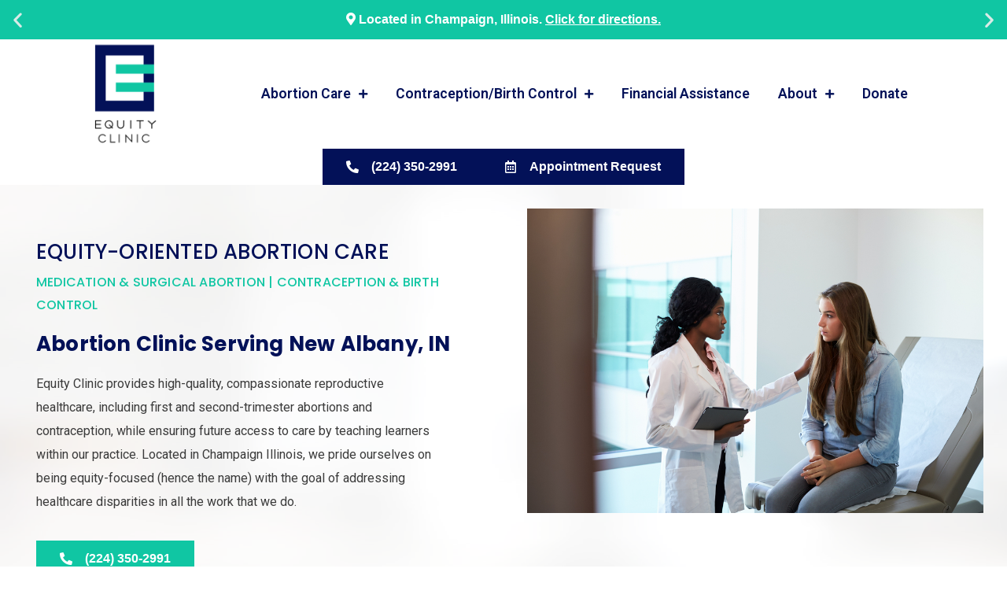

--- FILE ---
content_type: text/html; charset=UTF-8
request_url: https://equity-clinic.com/new-albany/abortion-clinic-new-albany-in/
body_size: 20731
content:
<!doctype html>
<html dir="ltr" lang="en">
<head>
	<meta charset="UTF-8">
	<meta name="viewport" content="width=device-width, initial-scale=1">
	<link rel="profile" href="https://gmpg.org/xfn/11">
	<!--URL Targets-->
<meta name='url' content='https://equity-clinic.com/new-albany/abortion-clinic-new-albany-in/'>
<meta property='og:url' content='https://equity-clinic.com/new-albany/abortion-clinic-new-albany-in/'>
<meta property='og:image' content='https://equity-clinic.com/wp-content/uploads/2022/03/Equity-Clinic-Logo2.png'>

<!-- Level 1 -->

<meta name='description' content="Our abortion clinic serving patients from New Albany, IN at our location in Champaign, IL offers both medical and surgical abortion options to individuals seeking to end a pregnancy.">
<meta name='keywords' content='Abortion Clinic, Abortion Clinic New Albany, Abortion Clinic New Albany Indiana, Abortion Clinic New Albany IN'>

<!--Level 2-->
<meta name='Classification' content='Business'>
<meta name='topic' content='Our abortion clinic serving patients from New Albany, IN at our location in Champaign, IL offers both medical and surgical abortion options to individuals seeking to end a pregnancy.'>
<meta name='subject' content='Our abortion clinic serving patients from New Albany, IN at our location in Champaign, IL offers both medical and surgical abortion options to individuals seeking to end a pregnancy.'>
<meta name='summary' content='Our abortion clinic serving patients from New Albany, IN at our location in Champaign, IL offers both medical and surgical abortion options to individuals seeking to end a pregnancy.'>
<meta name='copyright' content='Equity Clinic'>
<meta name='language' content='English'>
<meta name='robots' content='index,follow'>
<meta name='author' content='Equity Clinic'>
<meta name='designer' content='Partners For Choice'>
<meta name='owner' content='Equity Clinic'>
<!--Open Graph-->
<meta property='og:phone_number' content='(224) 350-2991'>
    <script type="application/ld+json">
    {
        "@context": "http://schema.org",
        "@type": "Physician",
        "image": "https://equity-clinic.com/wp-content/uploads/2022/03/Equity-Clinic-Logo2.png",
        "@id": "https://equity-clinic.com/new-albany/abortion-clinic-new-albany-in/",
        "name": "Abortion Clinic Serving New Albany, IN | Equity Clinic",
        "description": "Our abortion clinic serving patients from New Albany, IN at our location in Champaign, IL offers both medical and surgical abortion options to individuals seeking to end a pregnancy.", 
        "areaServed": ["New Albany", "New Albany IN",  "New Albany Indiana"],
        "priceRange": "25",
        "paymentAccepted": "Visa, Master Card, Cash",
        "address": {
            "@type": "PostalAddress",
            "streetAddress": "2111 W Park Ct",
            "addressLocality": "Champaign",
            "addressRegion": "IL",
            "postalCode": "61821",
            "addressCountry": "US"
        },
        "geo": {
            "@type": "GeoCoordinates",
            "latitude": 40.11790934908633,
            "longitude": -88.28442593439185
        },
        "url": "https://equity-clinic.com/new-albany/abortion-clinic-new-albany-in/",
         "sameAs": [
    "https://www.facebook.com/profile.php?id=100090054000680&mibextid=ZbWKwL",
    "https://instagram.com/equityclinic?igshid=YmMyMTA2M2Y="
  ], 
        "telephone": "+12243502991",
        "hasmap": "https://www.google.com/maps/place/Equity+Clinic/@40.1172858,-88.2841899,15z/data=!4m6!3m5!1s0x880cd15de830a423:0x386f86d978c7d58!8m2!3d40.1172858!4d-88.2841899!16s%2Fg%2F11tsjbj0dt",
         "openingHoursSpecification": [{
                "@type": "OpeningHoursSpecification",
                "dayOfWeek": [
                    "Monday"
                ],
                "opens": "07:00",
                "closes": "16:00"
            },
            {
                "@type": "OpeningHoursSpecification",
                "dayOfWeek": [
                    "Tuesday"
                ],
                "opens": "07:00",
                "closes": "16:00"
            },
            {
                "@type": "OpeningHoursSpecification",
                "dayOfWeek": [
                    "Wednesday"
                ],
               "opens": "07:00",
                "closes": "16:00"
            },
            {
                "@type": "OpeningHoursSpecification",
                "dayOfWeek": [
                    "Thursday"
                ],
                "opens": "07:00",
                "closes": "16:00"
            },
            {
                "@type": "OpeningHoursSpecification",
                "dayOfWeek": [
                    "Friday"
                ],
                "opens": "07:00",
                "closes": "16:00"
            },
            {
                "@type": "OpeningHoursSpecification",
                "dayOfWeek": "Saturday",
                "opens": "07:00",
                "closes": "16:00"
            },
            {
                "@type": "OpeningHoursSpecification",
                "dayOfWeek": "Sunday",
                "opens": "07:00",
                "closes": "16:00"
            }
        ]
    }
</script><title>Abortion Clinic Serving New Albany, IN - Equity Clinic</title>

		<!-- All in One SEO Pro 4.7.9 - aioseo.com -->
	<meta name="robots" content="max-snippet:-1, max-image-preview:large, max-video-preview:-1" />
	<meta name="author" content="admin"/>
	<link rel="canonical" href="https://equity-clinic.com/new-albany/abortion-clinic-new-albany-in/" />
	<meta name="generator" content="All in One SEO Pro (AIOSEO) 4.7.9" />
		<meta name="twitter:card" content="summary" />
		<meta name="twitter:title" content="Abortion Clinic Serving New Albany, IN - Equity Clinic" />
		<meta name="twitter:image" content="https://equity-clinic.com/wp-content/uploads/2022/03/Equity-Clinic-Logo2.png" />
		<script type="application/ld+json" class="aioseo-schema">
			{"@context":"https:\/\/schema.org","@graph":[{"@type":"BlogPosting","@id":"https:\/\/equity-clinic.com\/new-albany\/abortion-clinic-new-albany-in\/#blogposting","name":"Abortion Clinic Serving New Albany, IN - Equity Clinic","headline":"Abortion Clinic Serving New Albany, IN","author":{"@id":"https:\/\/equity-clinic.com\/author\/admin\/#author"},"publisher":{"@id":"https:\/\/equity-clinic.com\/#organization"},"image":{"@type":"ImageObject","url":"https:\/\/equity-clinic.com\/wp-content\/uploads\/2023\/03\/abortion-clinic.jpg","width":1000,"height":667,"caption":"Surgical abortion in Hendersonville, TN | Equity Clinic"},"datePublished":"2025-04-03T14:33:25-04:00","dateModified":"2025-04-03T14:33:25-04:00","inLanguage":"en","mainEntityOfPage":{"@id":"https:\/\/equity-clinic.com\/new-albany\/abortion-clinic-new-albany-in\/#webpage"},"isPartOf":{"@id":"https:\/\/equity-clinic.com\/new-albany\/abortion-clinic-new-albany-in\/#webpage"},"articleSection":"New Albany, Abortion Clinic, Indiana, SEO"},{"@type":"BreadcrumbList","@id":"https:\/\/equity-clinic.com\/new-albany\/abortion-clinic-new-albany-in\/#breadcrumblist","itemListElement":[{"@type":"ListItem","@id":"https:\/\/equity-clinic.com\/#listItem","position":1,"name":"Home","item":"https:\/\/equity-clinic.com\/","nextItem":{"@type":"ListItem","@id":"https:\/\/equity-clinic.com\/category\/new-albany\/#listItem","name":"New Albany"}},{"@type":"ListItem","@id":"https:\/\/equity-clinic.com\/category\/new-albany\/#listItem","position":2,"name":"New Albany","item":"https:\/\/equity-clinic.com\/category\/new-albany\/","nextItem":{"@type":"ListItem","@id":"https:\/\/equity-clinic.com\/new-albany\/abortion-clinic-new-albany-in\/#listItem","name":"Abortion Clinic Serving New Albany, IN"},"previousItem":{"@type":"ListItem","@id":"https:\/\/equity-clinic.com\/#listItem","name":"Home"}},{"@type":"ListItem","@id":"https:\/\/equity-clinic.com\/new-albany\/abortion-clinic-new-albany-in\/#listItem","position":3,"name":"Abortion Clinic Serving New Albany, IN","previousItem":{"@type":"ListItem","@id":"https:\/\/equity-clinic.com\/category\/new-albany\/#listItem","name":"New Albany"}}]},{"@context":"https:\/\/schema.org","@type":"LocalBusiness","@id":"https:\/\/equity-clinic.com\/new-albany\/abortion-clinic-new-albany-in\/#business","name":"Equity Clinic","url":"https:\/\/equity-clinic.com\/new-albany\/abortion-clinic-new-albany-in\/","image":"https:\/\/equity-clinic.com\/wp-content\/uploads\/2023\/03\/abortion-clinic.jpg"},{"@type":"Organization","@id":"https:\/\/equity-clinic.com\/#organization","name":"Equity Clinic","description":"Abortion Clinic","url":"https:\/\/equity-clinic.com\/","telephone":"+12243502991","logo":{"@type":"ImageObject","url":"https:\/\/equity-clinic.com\/wp-content\/uploads\/2022\/03\/Equity-Clinic-Logo2.png","@id":"https:\/\/equity-clinic.com\/new-albany\/abortion-clinic-new-albany-in\/#organizationLogo","width":346,"height":484,"caption":"Equity Clinic Logo"},"image":{"@id":"https:\/\/equity-clinic.com\/new-albany\/abortion-clinic-new-albany-in\/#organizationLogo"},"address":{"@id":"https:\/\/equity-clinic.com\/#postaladdress","@type":"PostalAddress","streetAddress":"2111 West Park Court,","postalCode":"61821","addressLocality":"Champaign","addressRegion":"IL","addressCountry":"US"}},{"@type":"Person","@id":"https:\/\/equity-clinic.com\/author\/admin\/#author","url":"https:\/\/equity-clinic.com\/author\/admin\/","name":"admin","image":{"@type":"ImageObject","@id":"https:\/\/equity-clinic.com\/new-albany\/abortion-clinic-new-albany-in\/#authorImage","url":"https:\/\/secure.gravatar.com\/avatar\/0637580d798ed526915da1ea5d69f262a938dd8896dbb88bf28149ee5e2b8991?s=96&d=mm&r=g","width":96,"height":96,"caption":"admin"}},{"@type":"WebPage","@id":"https:\/\/equity-clinic.com\/new-albany\/abortion-clinic-new-albany-in\/#webpage","url":"https:\/\/equity-clinic.com\/new-albany\/abortion-clinic-new-albany-in\/","name":"Abortion Clinic Serving New Albany, IN - Equity Clinic","inLanguage":"en","isPartOf":{"@id":"https:\/\/equity-clinic.com\/#website"},"breadcrumb":{"@id":"https:\/\/equity-clinic.com\/new-albany\/abortion-clinic-new-albany-in\/#breadcrumblist"},"author":{"@id":"https:\/\/equity-clinic.com\/author\/admin\/#author"},"creator":{"@id":"https:\/\/equity-clinic.com\/author\/admin\/#author"},"image":{"@type":"ImageObject","url":"https:\/\/equity-clinic.com\/wp-content\/uploads\/2023\/03\/abortion-clinic.jpg","@id":"https:\/\/equity-clinic.com\/new-albany\/abortion-clinic-new-albany-in\/#mainImage","width":1000,"height":667,"caption":"Surgical abortion in Hendersonville, TN | Equity Clinic"},"primaryImageOfPage":{"@id":"https:\/\/equity-clinic.com\/new-albany\/abortion-clinic-new-albany-in\/#mainImage"},"datePublished":"2025-04-03T14:33:25-04:00","dateModified":"2025-04-03T14:33:25-04:00"},{"@type":"WebSite","@id":"https:\/\/equity-clinic.com\/#website","url":"https:\/\/equity-clinic.com\/","name":"Equity Clinic","description":"Abortion Clinic","inLanguage":"en","publisher":{"@id":"https:\/\/equity-clinic.com\/#organization"}}]}
		</script>
		<!-- All in One SEO Pro -->

<link rel='dns-prefetch' href='//www.googletagmanager.com' />
<link rel="alternate" type="application/rss+xml" title="Equity Clinic &raquo; Feed" href="https://equity-clinic.com/feed/" />
<link rel="alternate" title="oEmbed (JSON)" type="application/json+oembed" href="https://equity-clinic.com/wp-json/oembed/1.0/embed?url=https%3A%2F%2Fequity-clinic.com%2Fnew-albany%2Fabortion-clinic-new-albany-in%2F" />
<link rel="alternate" title="oEmbed (XML)" type="text/xml+oembed" href="https://equity-clinic.com/wp-json/oembed/1.0/embed?url=https%3A%2F%2Fequity-clinic.com%2Fnew-albany%2Fabortion-clinic-new-albany-in%2F&#038;format=xml" />
<style id='wp-img-auto-sizes-contain-inline-css'>
img:is([sizes=auto i],[sizes^="auto," i]){contain-intrinsic-size:3000px 1500px}
/*# sourceURL=wp-img-auto-sizes-contain-inline-css */
</style>
<style id='wp-emoji-styles-inline-css'>

	img.wp-smiley, img.emoji {
		display: inline !important;
		border: none !important;
		box-shadow: none !important;
		height: 1em !important;
		width: 1em !important;
		margin: 0 0.07em !important;
		vertical-align: -0.1em !important;
		background: none !important;
		padding: 0 !important;
	}
/*# sourceURL=wp-emoji-styles-inline-css */
</style>
<link rel='stylesheet' id='wp-block-library-css' href='https://equity-clinic.com/wp-includes/css/dist/block-library/style.min.css?ver=6.9' media='all' />
<style id='global-styles-inline-css'>
:root{--wp--preset--aspect-ratio--square: 1;--wp--preset--aspect-ratio--4-3: 4/3;--wp--preset--aspect-ratio--3-4: 3/4;--wp--preset--aspect-ratio--3-2: 3/2;--wp--preset--aspect-ratio--2-3: 2/3;--wp--preset--aspect-ratio--16-9: 16/9;--wp--preset--aspect-ratio--9-16: 9/16;--wp--preset--color--black: #000000;--wp--preset--color--cyan-bluish-gray: #abb8c3;--wp--preset--color--white: #ffffff;--wp--preset--color--pale-pink: #f78da7;--wp--preset--color--vivid-red: #cf2e2e;--wp--preset--color--luminous-vivid-orange: #ff6900;--wp--preset--color--luminous-vivid-amber: #fcb900;--wp--preset--color--light-green-cyan: #7bdcb5;--wp--preset--color--vivid-green-cyan: #00d084;--wp--preset--color--pale-cyan-blue: #8ed1fc;--wp--preset--color--vivid-cyan-blue: #0693e3;--wp--preset--color--vivid-purple: #9b51e0;--wp--preset--gradient--vivid-cyan-blue-to-vivid-purple: linear-gradient(135deg,rgb(6,147,227) 0%,rgb(155,81,224) 100%);--wp--preset--gradient--light-green-cyan-to-vivid-green-cyan: linear-gradient(135deg,rgb(122,220,180) 0%,rgb(0,208,130) 100%);--wp--preset--gradient--luminous-vivid-amber-to-luminous-vivid-orange: linear-gradient(135deg,rgb(252,185,0) 0%,rgb(255,105,0) 100%);--wp--preset--gradient--luminous-vivid-orange-to-vivid-red: linear-gradient(135deg,rgb(255,105,0) 0%,rgb(207,46,46) 100%);--wp--preset--gradient--very-light-gray-to-cyan-bluish-gray: linear-gradient(135deg,rgb(238,238,238) 0%,rgb(169,184,195) 100%);--wp--preset--gradient--cool-to-warm-spectrum: linear-gradient(135deg,rgb(74,234,220) 0%,rgb(151,120,209) 20%,rgb(207,42,186) 40%,rgb(238,44,130) 60%,rgb(251,105,98) 80%,rgb(254,248,76) 100%);--wp--preset--gradient--blush-light-purple: linear-gradient(135deg,rgb(255,206,236) 0%,rgb(152,150,240) 100%);--wp--preset--gradient--blush-bordeaux: linear-gradient(135deg,rgb(254,205,165) 0%,rgb(254,45,45) 50%,rgb(107,0,62) 100%);--wp--preset--gradient--luminous-dusk: linear-gradient(135deg,rgb(255,203,112) 0%,rgb(199,81,192) 50%,rgb(65,88,208) 100%);--wp--preset--gradient--pale-ocean: linear-gradient(135deg,rgb(255,245,203) 0%,rgb(182,227,212) 50%,rgb(51,167,181) 100%);--wp--preset--gradient--electric-grass: linear-gradient(135deg,rgb(202,248,128) 0%,rgb(113,206,126) 100%);--wp--preset--gradient--midnight: linear-gradient(135deg,rgb(2,3,129) 0%,rgb(40,116,252) 100%);--wp--preset--font-size--small: 13px;--wp--preset--font-size--medium: 20px;--wp--preset--font-size--large: 36px;--wp--preset--font-size--x-large: 42px;--wp--preset--spacing--20: 0.44rem;--wp--preset--spacing--30: 0.67rem;--wp--preset--spacing--40: 1rem;--wp--preset--spacing--50: 1.5rem;--wp--preset--spacing--60: 2.25rem;--wp--preset--spacing--70: 3.38rem;--wp--preset--spacing--80: 5.06rem;--wp--preset--shadow--natural: 6px 6px 9px rgba(0, 0, 0, 0.2);--wp--preset--shadow--deep: 12px 12px 50px rgba(0, 0, 0, 0.4);--wp--preset--shadow--sharp: 6px 6px 0px rgba(0, 0, 0, 0.2);--wp--preset--shadow--outlined: 6px 6px 0px -3px rgb(255, 255, 255), 6px 6px rgb(0, 0, 0);--wp--preset--shadow--crisp: 6px 6px 0px rgb(0, 0, 0);}:where(.is-layout-flex){gap: 0.5em;}:where(.is-layout-grid){gap: 0.5em;}body .is-layout-flex{display: flex;}.is-layout-flex{flex-wrap: wrap;align-items: center;}.is-layout-flex > :is(*, div){margin: 0;}body .is-layout-grid{display: grid;}.is-layout-grid > :is(*, div){margin: 0;}:where(.wp-block-columns.is-layout-flex){gap: 2em;}:where(.wp-block-columns.is-layout-grid){gap: 2em;}:where(.wp-block-post-template.is-layout-flex){gap: 1.25em;}:where(.wp-block-post-template.is-layout-grid){gap: 1.25em;}.has-black-color{color: var(--wp--preset--color--black) !important;}.has-cyan-bluish-gray-color{color: var(--wp--preset--color--cyan-bluish-gray) !important;}.has-white-color{color: var(--wp--preset--color--white) !important;}.has-pale-pink-color{color: var(--wp--preset--color--pale-pink) !important;}.has-vivid-red-color{color: var(--wp--preset--color--vivid-red) !important;}.has-luminous-vivid-orange-color{color: var(--wp--preset--color--luminous-vivid-orange) !important;}.has-luminous-vivid-amber-color{color: var(--wp--preset--color--luminous-vivid-amber) !important;}.has-light-green-cyan-color{color: var(--wp--preset--color--light-green-cyan) !important;}.has-vivid-green-cyan-color{color: var(--wp--preset--color--vivid-green-cyan) !important;}.has-pale-cyan-blue-color{color: var(--wp--preset--color--pale-cyan-blue) !important;}.has-vivid-cyan-blue-color{color: var(--wp--preset--color--vivid-cyan-blue) !important;}.has-vivid-purple-color{color: var(--wp--preset--color--vivid-purple) !important;}.has-black-background-color{background-color: var(--wp--preset--color--black) !important;}.has-cyan-bluish-gray-background-color{background-color: var(--wp--preset--color--cyan-bluish-gray) !important;}.has-white-background-color{background-color: var(--wp--preset--color--white) !important;}.has-pale-pink-background-color{background-color: var(--wp--preset--color--pale-pink) !important;}.has-vivid-red-background-color{background-color: var(--wp--preset--color--vivid-red) !important;}.has-luminous-vivid-orange-background-color{background-color: var(--wp--preset--color--luminous-vivid-orange) !important;}.has-luminous-vivid-amber-background-color{background-color: var(--wp--preset--color--luminous-vivid-amber) !important;}.has-light-green-cyan-background-color{background-color: var(--wp--preset--color--light-green-cyan) !important;}.has-vivid-green-cyan-background-color{background-color: var(--wp--preset--color--vivid-green-cyan) !important;}.has-pale-cyan-blue-background-color{background-color: var(--wp--preset--color--pale-cyan-blue) !important;}.has-vivid-cyan-blue-background-color{background-color: var(--wp--preset--color--vivid-cyan-blue) !important;}.has-vivid-purple-background-color{background-color: var(--wp--preset--color--vivid-purple) !important;}.has-black-border-color{border-color: var(--wp--preset--color--black) !important;}.has-cyan-bluish-gray-border-color{border-color: var(--wp--preset--color--cyan-bluish-gray) !important;}.has-white-border-color{border-color: var(--wp--preset--color--white) !important;}.has-pale-pink-border-color{border-color: var(--wp--preset--color--pale-pink) !important;}.has-vivid-red-border-color{border-color: var(--wp--preset--color--vivid-red) !important;}.has-luminous-vivid-orange-border-color{border-color: var(--wp--preset--color--luminous-vivid-orange) !important;}.has-luminous-vivid-amber-border-color{border-color: var(--wp--preset--color--luminous-vivid-amber) !important;}.has-light-green-cyan-border-color{border-color: var(--wp--preset--color--light-green-cyan) !important;}.has-vivid-green-cyan-border-color{border-color: var(--wp--preset--color--vivid-green-cyan) !important;}.has-pale-cyan-blue-border-color{border-color: var(--wp--preset--color--pale-cyan-blue) !important;}.has-vivid-cyan-blue-border-color{border-color: var(--wp--preset--color--vivid-cyan-blue) !important;}.has-vivid-purple-border-color{border-color: var(--wp--preset--color--vivid-purple) !important;}.has-vivid-cyan-blue-to-vivid-purple-gradient-background{background: var(--wp--preset--gradient--vivid-cyan-blue-to-vivid-purple) !important;}.has-light-green-cyan-to-vivid-green-cyan-gradient-background{background: var(--wp--preset--gradient--light-green-cyan-to-vivid-green-cyan) !important;}.has-luminous-vivid-amber-to-luminous-vivid-orange-gradient-background{background: var(--wp--preset--gradient--luminous-vivid-amber-to-luminous-vivid-orange) !important;}.has-luminous-vivid-orange-to-vivid-red-gradient-background{background: var(--wp--preset--gradient--luminous-vivid-orange-to-vivid-red) !important;}.has-very-light-gray-to-cyan-bluish-gray-gradient-background{background: var(--wp--preset--gradient--very-light-gray-to-cyan-bluish-gray) !important;}.has-cool-to-warm-spectrum-gradient-background{background: var(--wp--preset--gradient--cool-to-warm-spectrum) !important;}.has-blush-light-purple-gradient-background{background: var(--wp--preset--gradient--blush-light-purple) !important;}.has-blush-bordeaux-gradient-background{background: var(--wp--preset--gradient--blush-bordeaux) !important;}.has-luminous-dusk-gradient-background{background: var(--wp--preset--gradient--luminous-dusk) !important;}.has-pale-ocean-gradient-background{background: var(--wp--preset--gradient--pale-ocean) !important;}.has-electric-grass-gradient-background{background: var(--wp--preset--gradient--electric-grass) !important;}.has-midnight-gradient-background{background: var(--wp--preset--gradient--midnight) !important;}.has-small-font-size{font-size: var(--wp--preset--font-size--small) !important;}.has-medium-font-size{font-size: var(--wp--preset--font-size--medium) !important;}.has-large-font-size{font-size: var(--wp--preset--font-size--large) !important;}.has-x-large-font-size{font-size: var(--wp--preset--font-size--x-large) !important;}
/*# sourceURL=global-styles-inline-css */
</style>

<style id='classic-theme-styles-inline-css'>
/*! This file is auto-generated */
.wp-block-button__link{color:#fff;background-color:#32373c;border-radius:9999px;box-shadow:none;text-decoration:none;padding:calc(.667em + 2px) calc(1.333em + 2px);font-size:1.125em}.wp-block-file__button{background:#32373c;color:#fff;text-decoration:none}
/*# sourceURL=/wp-includes/css/classic-themes.min.css */
</style>
<link rel='stylesheet' id='hello-elementor-css' href='https://equity-clinic.com/wp-content/themes/hello-elementor/style.min.css?ver=3.0.1' media='all' />
<link rel='stylesheet' id='hello-elementor-child-css' href='https://equity-clinic.com/wp-content/themes/hello-theme-child-master/style.css?ver=1.0.0' media='all' />
<link rel='stylesheet' id='hello-elementor-theme-style-css' href='https://equity-clinic.com/wp-content/themes/hello-elementor/theme.min.css?ver=3.0.1' media='all' />
<link rel='stylesheet' id='hello-elementor-header-footer-css' href='https://equity-clinic.com/wp-content/themes/hello-elementor/header-footer.min.css?ver=3.0.1' media='all' />
<link rel='stylesheet' id='elementor-frontend-css' href='https://equity-clinic.com/wp-content/plugins/elementor/assets/css/frontend.min.css?ver=3.21.2' media='all' />
<link rel='stylesheet' id='elementor-post-32-css' href='https://equity-clinic.com/wp-content/uploads/elementor/css/post-32.css?ver=1743528719' media='all' />
<link rel='stylesheet' id='elementor-icons-css' href='https://equity-clinic.com/wp-content/plugins/elementor/assets/lib/eicons/css/elementor-icons.min.css?ver=5.29.0' media='all' />
<link rel='stylesheet' id='swiper-css' href='https://equity-clinic.com/wp-content/plugins/elementor/assets/lib/swiper/v8/css/swiper.min.css?ver=8.4.5' media='all' />
<link rel='stylesheet' id='powerpack-frontend-css' href='https://equity-clinic.com/wp-content/plugins/powerpack-elements/assets/css/min/frontend.min.css?ver=2.10.16' media='all' />
<link rel='stylesheet' id='elementor-pro-css' href='https://equity-clinic.com/wp-content/plugins/elementor-pro/assets/css/frontend.min.css?ver=3.21.1' media='all' />
<link rel='stylesheet' id='namogo-icons-css' href='https://equity-clinic.com/wp-content/plugins/elementor-extras/assets/lib/nicons/css/nicons.css?ver=2.2.52' media='all' />
<link rel='stylesheet' id='elementor-extras-frontend-css' href='https://equity-clinic.com/wp-content/plugins/elementor-extras/assets/css/frontend.min.css?ver=2.2.52' media='all' />
<link rel='stylesheet' id='she-header-style-css' href='https://equity-clinic.com/wp-content/plugins/sticky-header-effects-for-elementor/assets/css/she-header-style.css?ver=1.6.10' media='all' />
<link rel='stylesheet' id='elementor-global-css' href='https://equity-clinic.com/wp-content/uploads/elementor/css/global.css?ver=1743528720' media='all' />
<link rel='stylesheet' id='elementor-post-3057-css' href='https://equity-clinic.com/wp-content/uploads/elementor/css/post-3057.css?ver=1759155250' media='all' />
<link rel='stylesheet' id='elementor-post-59-css' href='https://equity-clinic.com/wp-content/uploads/elementor/css/post-59.css?ver=1748450148' media='all' />
<link rel='stylesheet' id='elementor-post-49-css' href='https://equity-clinic.com/wp-content/uploads/elementor/css/post-49.css?ver=1743528819' media='all' />
<link rel='stylesheet' id='google-fonts-1-css' href='https://fonts.googleapis.com/css?family=Poppins%3A100%2C100italic%2C200%2C200italic%2C300%2C300italic%2C400%2C400italic%2C500%2C500italic%2C600%2C600italic%2C700%2C700italic%2C800%2C800italic%2C900%2C900italic%7CRoboto%3A100%2C100italic%2C200%2C200italic%2C300%2C300italic%2C400%2C400italic%2C500%2C500italic%2C600%2C600italic%2C700%2C700italic%2C800%2C800italic%2C900%2C900italic&#038;display=auto&#038;ver=6.9' media='all' />
<link rel='stylesheet' id='elementor-icons-shared-0-css' href='https://equity-clinic.com/wp-content/plugins/elementor/assets/lib/font-awesome/css/fontawesome.min.css?ver=5.15.3' media='all' />
<link rel='stylesheet' id='elementor-icons-fa-solid-css' href='https://equity-clinic.com/wp-content/plugins/elementor/assets/lib/font-awesome/css/solid.min.css?ver=5.15.3' media='all' />
<link rel='stylesheet' id='elementor-icons-fa-regular-css' href='https://equity-clinic.com/wp-content/plugins/elementor/assets/lib/font-awesome/css/regular.min.css?ver=5.15.3' media='all' />
<link rel="preconnect" href="https://fonts.gstatic.com/" crossorigin><script id="jquery-core-js-extra">
var pp = {"ajax_url":"https://equity-clinic.com/wp-admin/admin-ajax.php"};
//# sourceURL=jquery-core-js-extra
</script>
<script src="https://equity-clinic.com/wp-includes/js/jquery/jquery.min.js?ver=3.7.1" id="jquery-core-js"></script>
<script src="https://equity-clinic.com/wp-includes/js/jquery/jquery-migrate.min.js?ver=3.4.1" id="jquery-migrate-js"></script>
<script src="https://equity-clinic.com/wp-content/plugins/sticky-header-effects-for-elementor/assets/js/she-header.js?ver=1.6.10" id="she-header-js"></script>

<!-- Google tag (gtag.js) snippet added by Site Kit -->

<!-- Google Ads snippet added by Site Kit -->

<!-- Google Analytics snippet added by Site Kit -->
<script src="https://www.googletagmanager.com/gtag/js?id=GT-PHW348R" id="google_gtagjs-js" async></script>
<script id="google_gtagjs-js-after">
window.dataLayer = window.dataLayer || [];function gtag(){dataLayer.push(arguments);}
gtag("set","linker",{"domains":["equity-clinic.com"]});
gtag("js", new Date());
gtag("set", "developer_id.dZTNiMT", true);
gtag("config", "GT-PHW348R");
gtag("config", "AW-11092634936");
//# sourceURL=google_gtagjs-js-after
</script>

<!-- End Google tag (gtag.js) snippet added by Site Kit -->
<link rel="https://api.w.org/" href="https://equity-clinic.com/wp-json/" /><link rel="alternate" title="JSON" type="application/json" href="https://equity-clinic.com/wp-json/wp/v2/posts/6434" /><link rel="EditURI" type="application/rsd+xml" title="RSD" href="https://equity-clinic.com/xmlrpc.php?rsd" />
<link rel='shortlink' href='https://equity-clinic.com/?p=6434' />
<script async src="//492482.cctm.xyz/t.js"></script>
<script>
(function () {
    function getUTMParameters() {
        const urlParams = new URLSearchParams(window.location.search);
        const utmParams = ['utm_source', 'utm_medium', 'utm_campaign', 'gad_source', 'utm_content', 'gclid', 'gbraid', 'fbclid'];
        const collected = [];

        utmParams.forEach(param => {
            if (urlParams.has(param)) {
                collected.push(`${param}=${urlParams.get(param)}`);
            }
        });

        return collected.join('&');
    }

    function updateLink(link, utmString) {
        if (!utmString || !link || !link.hasAttribute('href')) return;

        const href = link.getAttribute('href');
        if (!href) return;

        // ✅ Skip Elementor popup links or links with hash only
        if (href.includes('#elementor-action') || href.startsWith('#')) {
            console.log('❌ Skipping Elementor popup or hash link:', href);
            return;
        }

        // ✅ Skip external links
        if (href.startsWith('http') && !href.includes(location.host)) {
            return;
        }

        try {
            const fullUrl = new URL(href, location.origin);
            const urlParams = new URLSearchParams(fullUrl.search);

            utmString.split('&').forEach(param => {
                const [key, value] = param.split('=');
                if (!urlParams.has(key)) {
                    urlParams.set(key, value);
                }
            });

            fullUrl.search = urlParams.toString();
            const newHref = fullUrl.toString();
            link.setAttribute('href', newHref);
            console.log(`✅ Updated link: ${href} → ${newHref}`);
        } catch (e) {
            console.warn('⚠️ Invalid URL skipped:', href, e);
        }
    }

    function observeLinks() {
        const utmString = getUTMParameters();
        if (!utmString) return;

        // Initial run
        document.querySelectorAll('a[href]').forEach(link => updateLink(link, utmString));

        // Watch for dynamic elements
        const observer = new MutationObserver(mutations => {
            for (let mutation of mutations) {
                mutation.addedNodes.forEach(node => {
                    if (node.nodeType === 1) {
                        if (node.tagName === 'A') {
                            updateLink(node, utmString);
                        } else {
                            node.querySelectorAll?.('a[href]').forEach(link => updateLink(link, utmString));
                        }
                    }
                });
            }
        });

        observer.observe(document.body, {
            childList: true,
            subtree: true
        });
    }

    document.addEventListener('DOMContentLoaded', observeLinks);
})();
</script>


<link rel="stylesheet" href="https://cdnjs.cloudflare.com/ajax/libs/air-datepicker/2.2.3/css/datepicker.min.css">
    <script src="https://cdnjs.cloudflare.com/ajax/libs/air-datepicker/2.2.3/js/datepicker.min.js"></script>
    <script src="https://cdnjs.cloudflare.com/ajax/libs/air-datepicker/2.2.3/js/i18n/datepicker.en.min.js"></script>
    <style>
a.calcLink{
color:#10C6A3;
font-size:inherit;
line-height:inherit;
}
a.calcLink:hover{
color:#fff;

}
        .pregnancy-calculator .input-group {
            display: -webkit-flex;
            display: -ms-flexbox;
            display: flex;
            width: 100%;
            margin-bottom: 1rem;
            -webkit-align-items: stretch;
            -ms-flex-align: stretch;
            align-items: center;
        }
        .pregnancy-calculator input[type=text] {
            display: block;
            box-sizing: border-box;
            width: 100%;
            height: 2.4375rem;
            padding: 0.5rem;
            border: 1px solid #cacaca;
            font-family: inherit;
            font-size: 1rem;
            color: #0a0a0a;
            background-color: #fefefe;
            box-shadow: inset 0 1px 2px rgba(10, 10, 10, 0.1);
            border-radius: 3px;
            transition: box-shadow 0.5s, border-color 0.25s ease-in-out;
            -webkit-appearance: none;
            -moz-appearance: none;
        }
              .pregnancy-calculator .input-group input[type=submit] {
            margin-left: 1rem;
            padding: 18px 40px 18px 40px;
            position: relative;
            font-size: 12px;
            color: #fff;
            font-weight: 600;
            text-transform: uppercase;        
            border-style: solid;
            border-radius:0px;
            border-width:0px;
            border-color:#fff;
            background-color: #10C6A3;
            cursor: pointer;
        }
        .pregnancy-calculator:hover .input-group:hover input[type=submit]:hover {
      
            background-color: #2A266A;
         
        }
       
        .pregnancy-calculator .abortion-message {
            text-align: center;
            padding: 2rem 0 2rem 0;
          font-weight:600;
font-size:1.2rem;
line-height:1.6rem;
            color: #fff;
          
        }
    </style>
<!-- Google tag (gtag.js) -->

<script async src=https://www.googletagmanager.com/gtag/js?id=G-HSHDZ9JW4T>

</script>

<script>

window.dataLayer = window.dataLayer || [];

function gtag(){dataLayer.push(arguments);}

gtag('js', new Date());

gtag('config', 'G-HSHDZ9JW4T');

</script>
<!-- Google tag (gtag.js) --> <script async src="https://www.googletagmanager.com/gtag/js?id=AW-11092634936"></script> <script> window.dataLayer = window.dataLayer || []; function gtag(){dataLayer.push(arguments);} gtag('js', new Date()); gtag('config', 'AW-11092634936'); </script>

<meta name="generator" content="Site Kit by Google 1.134.0" /><meta name="generator" content="Elementor 3.21.2; features: e_optimized_assets_loading, additional_custom_breakpoints; settings: css_print_method-external, google_font-enabled, font_display-auto">
<!-- Call Now Button 1.4.9 (https://callnowbutton.com) [renderer:noop]-->
<link rel="icon" href="https://equity-clinic.com/wp-content/uploads/2022/03/favicon-150x150.png" sizes="32x32" />
<link rel="icon" href="https://equity-clinic.com/wp-content/uploads/2022/03/favicon-300x300.png" sizes="192x192" />
<link rel="apple-touch-icon" href="https://equity-clinic.com/wp-content/uploads/2022/03/favicon-300x300.png" />
<meta name="msapplication-TileImage" content="https://equity-clinic.com/wp-content/uploads/2022/03/favicon-300x300.png" />
		<style id="wp-custom-css">
			.elementor-widget-testimonial-carousel, .swiper-wrapper {
    align-items: center !important;
}		</style>
		<link rel='stylesheet' id='elementor-post-2244-css' href='https://equity-clinic.com/wp-content/uploads/elementor/css/post-2244.css?ver=1743528720' media='all' />
<link rel='stylesheet' id='e-animations-css' href='https://equity-clinic.com/wp-content/plugins/elementor/assets/lib/animations/animations.min.css?ver=3.21.2' media='all' />
</head>
<body class="wp-singular post-template-default single single-post postid-6434 single-format-standard wp-custom-logo wp-theme-hello-elementor wp-child-theme-hello-theme-child-master elementor-default elementor-kit-32 elementor-page-49">




<a class="skip-link screen-reader-text" href="#content">Skip to content</a>

		<div data-elementor-type="header" data-elementor-id="3057" class="elementor elementor-3057 elementor-location-header" data-elementor-post-type="elementor_library">
					<section class="elementor-section elementor-top-section elementor-element elementor-element-241d842 elementor-section-full_width elementor-section-height-default elementor-section-height-default" data-id="241d842" data-element_type="section">
						<div class="elementor-container elementor-column-gap-no">
					<div class="elementor-column elementor-col-100 elementor-top-column elementor-element elementor-element-1f9dd20" data-id="1f9dd20" data-element_type="column">
			<div class="elementor-widget-wrap elementor-element-populated">
						<div class="elementor-element elementor-element-6e8a509 elementor--h-position-center elementor--v-position-middle elementor-arrows-position-inside elementor-widget elementor-widget-slides" data-id="6e8a509" data-element_type="widget" data-settings="{&quot;navigation&quot;:&quot;arrows&quot;,&quot;autoplay_speed&quot;:2000,&quot;transition_speed&quot;:800,&quot;autoplay&quot;:&quot;yes&quot;,&quot;pause_on_hover&quot;:&quot;yes&quot;,&quot;pause_on_interaction&quot;:&quot;yes&quot;,&quot;infinite&quot;:&quot;yes&quot;,&quot;transition&quot;:&quot;slide&quot;}" data-widget_type="slides.default">
				<div class="elementor-widget-container">
					<div class="elementor-swiper">
			<div class="elementor-slides-wrapper elementor-main-swiper swiper" dir="ltr" data-animation="">
				<div class="swiper-wrapper elementor-slides">
										<div class="elementor-repeater-item-98f34b6 swiper-slide"><div class="swiper-slide-bg" role="img"></div><a class="swiper-slide-inner" href="https://maps.app.goo.gl/xipNfCh5Qe1wSW1j8" target="_blank"><div class="swiper-slide-contents"><div class="elementor-slide-description"><i aria-hidden="true" class="fas fa-map-marker-alt"></i> Located in Champaign, Illinois. <u> Click for directions. </u></div></div></a></div><div class="elementor-repeater-item-e9463eb swiper-slide"><div class="swiper-slide-bg" role="img"></div><a class="swiper-slide-inner" href="https://equity-clinic.com/#footnote"><div class="swiper-slide-contents"><div class="elementor-slide-description">"Late-term abortion” isn’t a medical term and means different things to different people. At Equity Clinic, we avoid using it.  <u> Learn More*</u> 
</div></div></a></div><div class="elementor-repeater-item-6ae9a39 swiper-slide"><div class="swiper-slide-bg" role="img"></div><a class="swiper-slide-inner" href="https://equity-clinic.com/job-opportunities/"><div class="swiper-slide-contents"><div class="elementor-slide-description">We're Hiring  -  <u> Check Out Our Job Opportunities </u> </div></div></a></div>				</div>
																				<div class="elementor-swiper-button elementor-swiper-button-prev" role="button" tabindex="0">
							<i aria-hidden="true" class="eicon-chevron-left"></i>							<span class="elementor-screen-only">Previous slide</span>
						</div>
						<div class="elementor-swiper-button elementor-swiper-button-next" role="button" tabindex="0">
							<i aria-hidden="true" class="eicon-chevron-right"></i>							<span class="elementor-screen-only">Next slide</span>
						</div>
												</div>
		</div>
				</div>
				</div>
					</div>
		</div>
					</div>
		</section>
				<header class="elementor-section elementor-top-section elementor-element elementor-element-63dba343 she-header-yes elementor-hidden-tablet elementor-hidden-mobile elementor-section-content-middle sticky-header elementor-section-full_width elementor-section-height-default elementor-section-height-default" data-id="63dba343" data-element_type="section" data-settings="{&quot;background_background&quot;:&quot;gradient&quot;,&quot;transparent&quot;:&quot;yes&quot;,&quot;background&quot;:&quot;#FFFFFFC7&quot;,&quot;background_show&quot;:&quot;yes&quot;,&quot;blur_bg&quot;:&quot;yes&quot;,&quot;transparent_on&quot;:[&quot;desktop&quot;,&quot;tablet&quot;,&quot;mobile&quot;],&quot;scroll_distance&quot;:{&quot;unit&quot;:&quot;px&quot;,&quot;size&quot;:60,&quot;sizes&quot;:[]},&quot;scroll_distance_tablet&quot;:{&quot;unit&quot;:&quot;px&quot;,&quot;size&quot;:&quot;&quot;,&quot;sizes&quot;:[]},&quot;scroll_distance_mobile&quot;:{&quot;unit&quot;:&quot;px&quot;,&quot;size&quot;:&quot;&quot;,&quot;sizes&quot;:[]}}">
						<div class="elementor-container elementor-column-gap-no">
					<div class="elementor-column elementor-col-100 elementor-top-column elementor-element elementor-element-4457e099" data-id="4457e099" data-element_type="column" data-settings="{&quot;background_background&quot;:&quot;classic&quot;}">
			<div class="elementor-widget-wrap elementor-element-populated">
						<div class="elementor-element elementor-element-19512064 logo elementor-widget__width-auto elementor-widget elementor-widget-image" data-id="19512064" data-element_type="widget" data-widget_type="image.default">
				<div class="elementor-widget-container">
														<a href="https://equity-clinic.com/">
							<img fetchpriority="high" width="214" height="300" src="https://equity-clinic.com/wp-content/uploads/2022/03/Equity-Clinic-Logo2-214x300.png" class="attachment-medium size-medium wp-image-2376" alt="Equity Clinic Logo" srcset="https://equity-clinic.com/wp-content/uploads/2022/03/Equity-Clinic-Logo2-214x300.png 214w, https://equity-clinic.com/wp-content/uploads/2022/03/Equity-Clinic-Logo2.png 346w" sizes="(max-width: 214px) 100vw, 214px" />								</a>
													</div>
				</div>
				<div class="elementor-element elementor-element-7dc4c4da elementor-widget__width-auto elementor-widget elementor-widget-pp-advanced-menu" data-id="7dc4c4da" data-element_type="widget" data-settings="{&quot;submenu_icon&quot;:{&quot;value&quot;:&quot;&lt;i class=\&quot;fas fa-plus\&quot;&gt;&lt;\/i&gt;&quot;,&quot;library&quot;:&quot;fa-solid&quot;},&quot;layout&quot;:&quot;horizontal&quot;,&quot;show_submenu_on&quot;:&quot;hover&quot;}" data-widget_type="pp-advanced-menu.default">
				<div class="elementor-widget-container">
			
				<div class="pp-advanced-menu-main-wrapper pp-advanced-menu__align-justify pp-advanced-menu--dropdown-none pp-advanced-menu--type- pp-advanced-menu__text-align- pp-advanced-menu--toggle pp-advanced-menu--">
								<nav id="pp-menu-7dc4c4da" class="pp-advanced-menu--main pp-advanced-menu__container pp-advanced-menu--layout-horizontal pp--pointer-background e--animation-shutter-out-horizontal" data-settings="{&quot;menu_id&quot;:&quot;7dc4c4da&quot;,&quot;breakpoint&quot;:&quot;none&quot;}"><ul id="menu-main-menu" class="pp-advanced-menu"><li class="menu-item menu-item-type-custom menu-item-object-custom menu-item-has-children menu-item-2152"><a href="#" class="pp-menu-item pp-menu-item-anchor">Abortion Care</a>
<ul class="sub-menu pp-advanced-menu--dropdown">
	<li class="menu-item menu-item-type-post_type menu-item-object-page menu-item-3226"><a href="https://equity-clinic.com/medication-abortion/" class="pp-sub-item">Medication Abortion</a></li>
	<li class="menu-item menu-item-type-post_type menu-item-object-page menu-item-3227"><a href="https://equity-clinic.com/surgical-abortion/" class="pp-sub-item">Surgical Abortion</a></li>
	<li class="menu-item menu-item-type-post_type menu-item-object-page menu-item-4965"><a href="https://equity-clinic.com/late-term-abortion/" class="pp-sub-item">&#8220;Late Term Abortion&#8221;</a></li>
</ul>
</li>
<li class="menu-item menu-item-type-custom menu-item-object-custom menu-item-has-children menu-item-4845"><a href="#" class="pp-menu-item pp-menu-item-anchor">Contraception/Birth Control</a>
<ul class="sub-menu pp-advanced-menu--dropdown">
	<li class="menu-item menu-item-type-post_type menu-item-object-page menu-item-3224"><a href="https://equity-clinic.com/contraception-birth-control/" class="pp-sub-item">Contraception/Birth Control</a></li>
	<li class="menu-item menu-item-type-post_type menu-item-object-page menu-item-4844"><a href="https://equity-clinic.com/iud/" class="pp-sub-item">IUDs</a></li>
</ul>
</li>
<li class="menu-item menu-item-type-post_type menu-item-object-page menu-item-4943"><a href="https://equity-clinic.com/financial-assistance/" class="pp-menu-item">Financial Assistance</a></li>
<li class="menu-item menu-item-type-custom menu-item-object-custom menu-item-has-children menu-item-4944"><a href="#" class="pp-menu-item pp-menu-item-anchor">About</a>
<ul class="sub-menu pp-advanced-menu--dropdown">
	<li class="menu-item menu-item-type-post_type menu-item-object-page menu-item-3223"><a href="https://equity-clinic.com/about-us/" class="pp-sub-item">About Us</a></li>
	<li class="menu-item menu-item-type-post_type menu-item-object-page menu-item-2259"><a href="https://equity-clinic.com/contact/" class="pp-sub-item">Contact Us</a></li>
	<li class="menu-item menu-item-type-post_type menu-item-object-page menu-item-4942"><a href="https://equity-clinic.com/job-opportunities/" class="pp-sub-item">Job Opportunities</a></li>
</ul>
</li>
<li class="menu-item menu-item-type-post_type menu-item-object-page menu-item-7232"><a href="https://equity-clinic.com/equity-clinic-foundation/" class="pp-menu-item">Donate</a></li>
</ul></nav>
										</div>
						</div>
				</div>
				<div class="elementor-element elementor-element-d1733ac pp-buttons-stack-mobile elementor-widget__width-auto pp-buttons-valign-middle pp-buttons-halign-left elementor-widget elementor-widget-pp-buttons" data-id="d1733ac" data-element_type="widget" data-widget_type="pp-buttons.default">
				<div class="elementor-widget-container">
					<div class="pp-buttons-group">
											<a href="tel:2243502991" class="pp-button elementor-button elementor-size-md elementor-repeater-item-61a224e elementor-animation-float">
					<div class="pp-button-content-wrapper">
						<span class="pp-button-content-inner pp-icon-before">
																	<span class="pp-button-icon pp-icon">
											<i class="pp-button-icon fas fa-phone-alt" aria-hidden="true"></i>										</span>
										
								<span class="pp-button-title">
									(224) 350-2991								</span>
													</span>
					</div>
				</a>
																<a href="/contact/" class="pp-button elementor-button elementor-size-md elementor-repeater-item-1ffcda6 elementor-animation-float" id="headerButtons">
					<div class="pp-button-content-wrapper">
						<span class="pp-button-content-inner pp-icon-before">
																	<span class="pp-button-icon pp-icon">
											<i class="pp-button-icon far fa-calendar-alt" aria-hidden="true"></i>										</span>
										
								<span class="pp-button-title">
									Appointment Request								</span>
													</span>
					</div>
				</a>
										</div>		</div>
				</div>
					</div>
		</div>
					</div>
		</header>
				<section class="elementor-section elementor-top-section elementor-element elementor-element-7604af8 elementor-section-full_width elementor-hidden-desktop elementor-section-height-default elementor-section-height-default" data-id="7604af8" data-element_type="section" data-settings="{&quot;sticky&quot;:&quot;top&quot;,&quot;sticky_offset_mobile&quot;:0,&quot;sticky_effects_offset_mobile&quot;:0,&quot;sticky_on&quot;:[&quot;desktop&quot;,&quot;tablet&quot;,&quot;mobile&quot;],&quot;sticky_offset&quot;:0,&quot;sticky_effects_offset&quot;:0}">
						<div class="elementor-container elementor-column-gap-no">
					<div class="elementor-column elementor-col-100 elementor-top-column elementor-element elementor-element-4da25ea" data-id="4da25ea" data-element_type="column" data-settings="{&quot;background_background&quot;:&quot;classic&quot;}">
			<div class="elementor-widget-wrap elementor-element-populated">
						<section class="elementor-section elementor-inner-section elementor-element elementor-element-3c40960 elementor-section-boxed elementor-section-height-default elementor-section-height-default" data-id="3c40960" data-element_type="section">
						<div class="elementor-container elementor-column-gap-default">
					<div class="elementor-column elementor-col-100 elementor-inner-column elementor-element elementor-element-dd725b5" data-id="dd725b5" data-element_type="column">
			<div class="elementor-widget-wrap elementor-element-populated">
						<div class="elementor-element elementor-element-e84ac32 elementor-widget__width-auto elementor-mobile-align-center elementor-widget elementor-widget-button" data-id="e84ac32" data-element_type="widget" data-widget_type="button.default">
				<div class="elementor-widget-container">
					<div class="elementor-button-wrapper">
			<a class="elementor-button elementor-button-link elementor-size-md" href="tel:2243502991">
						<span class="elementor-button-content-wrapper">
						<span class="elementor-button-icon elementor-align-icon-left">
				<i aria-hidden="true" class="fas fa-phone-alt"></i>			</span>
								</span>
					</a>
		</div>
				</div>
				</div>
				<div class="elementor-element elementor-element-4031994 elementor-widget__width-auto elementor-widget elementor-widget-image" data-id="4031994" data-element_type="widget" data-widget_type="image.default">
				<div class="elementor-widget-container">
														<a href="https://equity-clinic.com/">
							<img fetchpriority="high" width="214" height="300" src="https://equity-clinic.com/wp-content/uploads/2022/03/Equity-Clinic-Logo2-214x300.png" class="attachment-medium size-medium wp-image-2376" alt="Equity Clinic Logo" srcset="https://equity-clinic.com/wp-content/uploads/2022/03/Equity-Clinic-Logo2-214x300.png 214w, https://equity-clinic.com/wp-content/uploads/2022/03/Equity-Clinic-Logo2.png 346w" sizes="(max-width: 214px) 100vw, 214px" />								</a>
													</div>
				</div>
				<div class="elementor-element elementor-element-7400ce3 elementor-widget__width-auto elementor-mobile-align-center elementor-widget elementor-widget-button" data-id="7400ce3" data-element_type="widget" id="noutm" data-widget_type="button.default">
				<div class="elementor-widget-container">
					<div class="elementor-button-wrapper">
			<a class="elementor-button elementor-button-link elementor-size-md" href="#elementor-action%3Aaction%3Dpopup%3Aopen%26settings%3DeyJpZCI6IjIyNDQiLCJ0b2dnbGUiOmZhbHNlfQ%3D%3D">
						<span class="elementor-button-content-wrapper">
						<span class="elementor-button-icon elementor-align-icon-left">
				<i aria-hidden="true" class="fas fa-bars"></i>			</span>
								</span>
					</a>
		</div>
				</div>
				</div>
					</div>
		</div>
					</div>
		</section>
					</div>
		</div>
					</div>
		</section>
				</div>
				<div data-elementor-type="single" data-elementor-id="49" class="elementor elementor-49 elementor-location-single post-6434 post type-post status-publish format-standard has-post-thumbnail hentry category-new-albany tag-abortion-clinic tag-indiana tag-seo" data-elementor-post-type="elementor_library">
					<section class="elementor-section elementor-top-section elementor-element elementor-element-809233f elementor-section-stretched elementor-reverse-tablet elementor-reverse-mobile elementor-section-boxed elementor-section-height-default elementor-section-height-default" data-id="809233f" data-element_type="section" data-settings="{&quot;background_background&quot;:&quot;classic&quot;,&quot;stretch_section&quot;:&quot;section-stretched&quot;}">
							<div class="elementor-background-overlay"></div>
							<div class="elementor-container elementor-column-gap-wider">
					<div class="elementor-column elementor-col-50 elementor-top-column elementor-element elementor-element-b899b92" data-id="b899b92" data-element_type="column">
			<div class="elementor-widget-wrap elementor-element-populated">
						<section class="elementor-section elementor-inner-section elementor-element elementor-element-b01b151 elementor-section-boxed elementor-section-height-default elementor-section-height-default" data-id="b01b151" data-element_type="section" data-settings="{&quot;animation&quot;:&quot;none&quot;}">
						<div class="elementor-container elementor-column-gap-default">
					<div class="elementor-column elementor-col-100 elementor-inner-column elementor-element elementor-element-c0fff39" data-id="c0fff39" data-element_type="column" data-settings="{&quot;background_background&quot;:&quot;slideshow&quot;,&quot;background_slideshow_gallery&quot;:[],&quot;background_slideshow_loop&quot;:&quot;yes&quot;,&quot;background_slideshow_slide_duration&quot;:5000,&quot;background_slideshow_slide_transition&quot;:&quot;fade&quot;,&quot;background_slideshow_transition_duration&quot;:500}">
			<div class="elementor-widget-wrap elementor-element-populated">
						<div class="elementor-element elementor-element-ee00589 elementor-widget elementor-widget-heading" data-id="ee00589" data-element_type="widget" data-widget_type="heading.default">
				<div class="elementor-widget-container">
			<h2 class="elementor-heading-title elementor-size-default">Equity-Oriented  Abortion Care</h2>		</div>
				</div>
				<div class="elementor-element elementor-element-41ebd26 elementor-widget elementor-widget-heading" data-id="41ebd26" data-element_type="widget" data-widget_type="heading.default">
				<div class="elementor-widget-container">
			<h1 class="elementor-heading-title elementor-size-default">Medication & Surgical Abortion | Contraception & Birth Control </h1>		</div>
				</div>
				<div class="elementor-element elementor-element-7f43886 pp-buttons-stack-tablet pp-buttons-halign-tablet-center pp-buttons-halign-mobile-center elementor-hidden-desktop elementor-hidden-tablet pp-buttons-valign-middle pp-buttons-halign-left elementor-widget elementor-widget-pp-buttons" data-id="7f43886" data-element_type="widget" data-widget_type="pp-buttons.default">
				<div class="elementor-widget-container">
					<div class="pp-buttons-group">
											<a href="tel:%202243502991" class="pp-button elementor-button elementor-size-md elementor-repeater-item-61a224e elementor-animation-float">
					<div class="pp-button-content-wrapper">
						<span class="pp-button-content-inner pp-icon-before">
																	<span class="pp-button-icon pp-icon">
											<i class="pp-button-icon fas fa-phone-alt" aria-hidden="true"></i>										</span>
										
								<span class="pp-button-title">
									(224) 350-2991								</span>
													</span>
					</div>
				</a>
										</div>		</div>
				</div>
				<div class="elementor-element elementor-element-6fbec83 elementor-widget elementor-widget-heading" data-id="6fbec83" data-element_type="widget" data-widget_type="heading.default">
				<div class="elementor-widget-container">
			<h2 class="elementor-heading-title elementor-size-default">Abortion Clinic Serving New Albany, IN</h2>		</div>
				</div>
				<div class="elementor-element elementor-element-cd8f432 elementor-widget elementor-widget-text-editor" data-id="cd8f432" data-element_type="widget" data-widget_type="text-editor.default">
				<div class="elementor-widget-container">
							<p>Equity Clinic provides high-quality, compassionate reproductive healthcare, including first and second-trimester abortions and contraception, while ensuring future access to care by teaching learners within our practice. Located in Champaign Illinois, we pride ourselves on being equity-focused (hence the name) with the goal of addressing healthcare disparities in all the work that we do.</p>						</div>
				</div>
				<div class="elementor-element elementor-element-a203b25 pp-buttons-stack-tablet pp-buttons-halign-tablet-center pp-buttons-halign-mobile-center pp-buttons-valign-middle pp-buttons-halign-left elementor-widget elementor-widget-pp-buttons" data-id="a203b25" data-element_type="widget" data-widget_type="pp-buttons.default">
				<div class="elementor-widget-container">
					<div class="pp-buttons-group">
											<a href="tel:%202243502991" class="pp-button elementor-button elementor-size-md elementor-repeater-item-61a224e elementor-animation-float">
					<div class="pp-button-content-wrapper">
						<span class="pp-button-content-inner pp-icon-before">
																	<span class="pp-button-icon pp-icon">
											<i class="pp-button-icon fas fa-phone-alt" aria-hidden="true"></i>										</span>
										
								<span class="pp-button-title">
									(224) 350-2991								</span>
													</span>
					</div>
				</a>
										</div>		</div>
				</div>
					</div>
		</div>
					</div>
		</section>
					</div>
		</div>
				<div class="elementor-column elementor-col-50 elementor-top-column elementor-element elementor-element-929ff70" data-id="929ff70" data-element_type="column" data-settings="{&quot;background_background&quot;:&quot;slideshow&quot;,&quot;background_slideshow_gallery&quot;:[],&quot;background_slideshow_loop&quot;:&quot;yes&quot;,&quot;background_slideshow_slide_duration&quot;:5000,&quot;background_slideshow_slide_transition&quot;:&quot;fade&quot;,&quot;background_slideshow_transition_duration&quot;:500}">
			<div class="elementor-widget-wrap elementor-element-populated">
						<div class="elementor-element elementor-element-9793f0a elementor-widget elementor-widget-theme-post-featured-image elementor-widget-image" data-id="9793f0a" data-element_type="widget" data-widget_type="theme-post-featured-image.default">
				<div class="elementor-widget-container">
													<img width="1000" height="667" src="https://equity-clinic.com/wp-content/uploads/2023/03/abortion-clinic.jpg" class="attachment-full size-full wp-image-3496" alt="Surgical abortion in Hendersonville, TN | Equity Clinic" srcset="https://equity-clinic.com/wp-content/uploads/2023/03/abortion-clinic.jpg 1000w, https://equity-clinic.com/wp-content/uploads/2023/03/abortion-clinic-300x200.jpg 300w, https://equity-clinic.com/wp-content/uploads/2023/03/abortion-clinic-768x512.jpg 768w" sizes="(max-width: 1000px) 100vw, 1000px" />													</div>
				</div>
					</div>
		</div>
					</div>
		</section>
				<section class="elementor-section elementor-top-section elementor-element elementor-element-5eb5277 elementor-section-boxed elementor-section-height-default elementor-section-height-default" data-id="5eb5277" data-element_type="section">
						<div class="elementor-container elementor-column-gap-default">
					<div class="elementor-column elementor-col-50 elementor-top-column elementor-element elementor-element-2944a83" data-id="2944a83" data-element_type="column">
			<div class="elementor-widget-wrap elementor-element-populated">
						<div class="elementor-element elementor-element-43f2106 elementor-widget elementor-widget-theme-post-content" data-id="43f2106" data-element_type="widget" data-widget_type="theme-post-content.default">
				<div class="elementor-widget-container">
			<h2>Understanding Your Options: Abortion Clinic Serving Patients Traveling from New Albany, IN</h2>
<p>At <a href="https://equity-clinic.com/about-us/">Equity Clinic</a>, we are dedicated to providing a compassionate and confidential abortion clinic serving patients traveling from New Albany, Indiana with services tailored to your needs. Our experienced medical team offers a range of options, ensuring safe and supportive care throughout your journey.</p>
<h2>Comprehensive Abortion Clinic Helping People Coming from New Albany, IN</h2>
<h3>Abortion Pill (Up to 10 Weeks)</h3>
<p>The <a href="https://equity-clinic.com/medication-abortion/">abortion pill</a>, also known as medication abortion, is a non-surgical option available for pregnancies up to 10 weeks. It involves taking two medications to terminate the pregnancy safely and effectively, usually completed within a few days. You can take the medication at home or at our abortion clinic serving people coming from New Albany, Indiana.</p>
<h3>Aspiration (Up to 16 Weeks)</h3>
<p>We offer an aspiration/suction procedure for patients traveling from New Albany, IN to our abortion clinic as a safe and effective option for pregnancy termination up to 16 weeks. This procedure, often referred to as vacuum aspiration, is a minimally invasive method that gently removes pregnancy tissue from the uterus. It is typically performed under local anesthesia to ensure comfort and minimize any pain or discomfort. Before the procedure, our medical team will discuss your medical history and explain the process in detail, ensuring that you are fully informed and comfortable with your choice. You may be asked to refrain from eating or drinking for a few hours before your appointment.</p>
<h3>Dilation and Evacuation (D&#038;E &#8211; 16 to 25 weeks and 6 days)</h3>
<p>In cases where pregnancies are between 16 to 25 weeks and 6 days, <a href="https://equity-clinic.com/surgical-abortion/">Dilation and Evacuation (D&#038;E)</a> is a surgical procedure performed in our abortion clinic helping patients coming from New Albany, Indiana. It involves gentle dilation of the cervix and removal of the pregnancy tissue using medical instruments and suction.</p>
<h2>Our Commitment to Care and Privacy for Patients Traveling from New Albany, IN to Our Abortion Clinic</h2>
<p>At Equity Clinic, we prioritize your comfort, privacy, and well-being. Our staff ensures a non-judgmental and supportive environment, respecting your decisions and providing comprehensive information about each procedure. Your confidentiality is strictly maintained throughout your visit to our abortion clinic serving patients coming from New Albany, Indiana.</p>
<h2>Why Choose Equity Clinic as your Abortion Clinic Serving Patients Traveling from New Albany, IN?</h2>
<ul>
<li>Experienced and compassionate medical team.</li>
<li>Safe and effective abortion care options.</li>
<li>Confidential and non-judgmental environment.</li>
<li>Conveniently located for patients traveling to our abortion clinic from New Albany, Indiana.</li>
</ul>
<h2>Schedule Your Appointment | Abortion Clinic Serving Patients Traveling from New Albany, IN</h2>
<p>Take the first step towards compassionate care. <a href="https://equity-clinic.com/contact/">Contact Equity Clinic</a> today to schedule your consultation. Our team is here to support you through every step of your reproductive health journey.</p>
		</div>
				</div>
					</div>
		</div>
				<div class="elementor-column elementor-col-50 elementor-top-column elementor-element elementor-element-2256c89" data-id="2256c89" data-element_type="column" data-settings="{&quot;background_background&quot;:&quot;classic&quot;}">
			<div class="elementor-widget-wrap elementor-element-populated">
					<div class="elementor-background-overlay"></div>
						<section class="elementor-section elementor-inner-section elementor-element elementor-element-19e70e1 elementor-section-boxed elementor-section-height-default elementor-section-height-default" data-id="19e70e1" data-element_type="section" data-settings="{&quot;background_background&quot;:&quot;classic&quot;}">
						<div class="elementor-container elementor-column-gap-default">
					<div class="elementor-column elementor-col-100 elementor-inner-column elementor-element elementor-element-0378905" data-id="0378905" data-element_type="column" data-settings="{&quot;animation&quot;:&quot;none&quot;,&quot;background_background&quot;:&quot;classic&quot;,&quot;animation_tablet&quot;:&quot;none&quot;}">
			<div class="elementor-widget-wrap elementor-element-populated">
						<div class="elementor-element elementor-element-bf18074 elementor-widget elementor-widget-heading" data-id="bf18074" data-element_type="widget" data-widget_type="heading.default">
				<div class="elementor-widget-container">
			<h2 class="elementor-heading-title elementor-size-default">SUPPORTING YOUR CHOICES</h2>		</div>
				</div>
				<div class="elementor-element elementor-element-531c8fd elementor-widget elementor-widget-heading" data-id="531c8fd" data-element_type="widget" data-widget_type="heading.default">
				<div class="elementor-widget-container">
			<h2 class="elementor-heading-title elementor-size-default">EXPERIENCE AND PROFESSIONAL MEDICAL PROVIDERS WHO CARE
</h2>		</div>
				</div>
				<div class="elementor-element elementor-element-71025d3 elementor-widget elementor-widget-text-editor" data-id="71025d3" data-element_type="widget" data-widget_type="text-editor.default">
				<div class="elementor-widget-container">
							<p>We ensure our patients feel valued and supported in their healthcare choices. Our experienced medical providers put your needs first. We are proud to provide a high-quality level of comprehensive reproductive healthcare, which includes abortion and birth control, and are dedicated to the health and wellness of all our patients. Our goal is to support you in your choices about your life and body.</p>						</div>
				</div>
				<div class="elementor-element elementor-element-47f5d0c elementor-widget elementor-widget-heading" data-id="47f5d0c" data-element_type="widget" data-widget_type="heading.default">
				<div class="elementor-widget-container">
			<h2 class="elementor-heading-title elementor-size-default">WHAT WE OFFER</h2>		</div>
				</div>
				<div class="elementor-element elementor-element-48b77af pp-icon-list-inline elementor-list-item-link-inline pp-icon-left elementor-widget elementor-widget-pp-icon-list" data-id="48b77af" data-element_type="widget" data-widget_type="pp-icon-list.default">
				<div class="elementor-widget-container">
					<div class="pp-list-container">
			<ul class="pp-list-items pp-inline-items">
																					<li class="pp-icon-list-item elementor-repeater-item-65c920e">
										<span class="pp-icon-wrapper">
										<span class="pp-icon-list-icon pp-icon ">
						<i aria-hidden="true" class="fas fa-check"></i></span>			</span>
										<span class="pp-icon-list-text">
								Offer same day appointments							</span>
													</li>
																											<li class="pp-icon-list-item elementor-repeater-item-b3e4053">
										<span class="pp-icon-wrapper">
										<span class="pp-icon-list-icon pp-icon ">
						<i aria-hidden="true" class="fas fa-check"></i></span>			</span>
										<span class="pp-icon-list-text">
								 Assistance with transportation, lodging, and procedure cost							</span>
													</li>
																											<li class="pp-icon-list-item elementor-repeater-item-9f27ab9">
										<span class="pp-icon-wrapper">
										<span class="pp-icon-list-icon pp-icon ">
						<i aria-hidden="true" class="fas fa-check"></i></span>			</span>
										<span class="pp-icon-list-text">
								Weekend hours							</span>
													</li>
																											<li class="pp-icon-list-item elementor-repeater-item-ffa9ddb">
										<span class="pp-icon-wrapper">
										<span class="pp-icon-list-icon pp-icon ">
						<i aria-hidden="true" class="fas fa-check"></i></span>			</span>
										<span class="pp-icon-list-text">
								Accept insurance 							</span>
													</li>
																											<li class="pp-icon-list-item elementor-repeater-item-6ad5741">
										<span class="pp-icon-wrapper">
										<span class="pp-icon-list-icon pp-icon ">
						<i aria-hidden="true" class="fas fa-check"></i></span>			</span>
										<span class="pp-icon-list-text">
								All staff undergo extensive anti-bias and anti-oppression/anti-racism training							</span>
													</li>
													</ul>
		</div>
				</div>
				</div>
					</div>
		</div>
					</div>
		</section>
					</div>
		</div>
					</div>
		</section>
				<section class="elementor-section elementor-top-section elementor-element elementor-element-4fb25a8 elementor-reverse-mobile elementor-reverse-tablet elementor-section-boxed elementor-section-height-default elementor-section-height-default" data-id="4fb25a8" data-element_type="section" data-settings="{&quot;background_background&quot;:&quot;classic&quot;}">
						<div class="elementor-container elementor-column-gap-default">
					<div class="elementor-column elementor-col-100 elementor-top-column elementor-element elementor-element-d8073da" data-id="d8073da" data-element_type="column" data-settings="{&quot;animation&quot;:&quot;none&quot;,&quot;background_background&quot;:&quot;classic&quot;,&quot;animation_tablet&quot;:&quot;none&quot;}">
			<div class="elementor-widget-wrap elementor-element-populated">
					<div class="elementor-background-overlay"></div>
						<div class="elementor-element elementor-element-4ce649b elementor-widget elementor-widget-heading" data-id="4ce649b" data-element_type="widget" data-widget_type="heading.default">
				<div class="elementor-widget-container">
			<h1 class="elementor-heading-title elementor-size-default">EQUITY CLINIC - FINANCIAL ASSISTANCE​</h1>		</div>
				</div>
				<div class="elementor-element elementor-element-1845c51 elementor-widget elementor-widget-text-editor" data-id="1845c51" data-element_type="widget" data-widget_type="text-editor.default">
				<div class="elementor-widget-container">
							<p>At Equity Clinic, we believe people deserve access to care, regardless of their ability to pay, and so we pride ourselves on never denying services for financial reasons. We work with a wide range of organizations in order to make services affordable and to provide logistics assistance (lodging, transportation, etc.) for patients who need it.</p>						</div>
				</div>
				<div class="elementor-element elementor-element-707dfe4 pp-buttons-stack-mobile pp-buttons-halign-tablet-center pp-buttons-halign-center pp-buttons-valign-middle elementor-widget elementor-widget-pp-buttons" data-id="707dfe4" data-element_type="widget" data-widget_type="pp-buttons.default">
				<div class="elementor-widget-container">
					<div class="pp-buttons-group">
											<a href="/financial-assistance/" class="pp-button elementor-button elementor-size-md elementor-repeater-item-61a224e elementor-animation-float">
					<div class="pp-button-content-wrapper">
						<span class="pp-button-content-inner pp-icon-after">
																	<span class="pp-button-icon pp-icon">
											<i class="pp-button-icon fas fa-angle-double-right" aria-hidden="true"></i>										</span>
										
								<span class="pp-button-title">
									Learn More								</span>
													</span>
					</div>
				</a>
										</div>		</div>
				</div>
					</div>
		</div>
					</div>
		</section>
				</div>
				<div data-elementor-type="footer" data-elementor-id="59" class="elementor elementor-59 elementor-location-footer" data-elementor-post-type="elementor_library">
					<section class="elementor-section elementor-top-section elementor-element elementor-element-56e21de elementor-section-content-middle elementor-section-boxed elementor-section-height-default elementor-section-height-default" data-id="56e21de" data-element_type="section" data-settings="{&quot;background_background&quot;:&quot;classic&quot;}">
							<div class="elementor-background-overlay"></div>
							<div class="elementor-container elementor-column-gap-default">
					<div class="elementor-column elementor-col-100 elementor-top-column elementor-element elementor-element-612ba91" data-id="612ba91" data-element_type="column">
			<div class="elementor-widget-wrap elementor-element-populated">
						<section class="elementor-section elementor-inner-section elementor-element elementor-element-16fd62d elementor-section-boxed elementor-section-height-default elementor-section-height-default" data-id="16fd62d" data-element_type="section">
						<div class="elementor-container elementor-column-gap-default">
					<div class="elementor-column elementor-col-33 elementor-inner-column elementor-element elementor-element-5a35a9d" data-id="5a35a9d" data-element_type="column">
			<div class="elementor-widget-wrap elementor-element-populated">
						<div class="elementor-element elementor-element-52c5f22a elementor-widget elementor-widget-heading" data-id="52c5f22a" data-element_type="widget" data-widget_type="heading.default">
				<div class="elementor-widget-container">
			<h3 class="elementor-heading-title elementor-size-default">EQUITY CLINIC S.C.</h3>		</div>
				</div>
				<div class="elementor-element elementor-element-5b315517 elementor-tablet-align-left elementor-mobile-align-left elementor-align-left elementor-list-item-link-inline elementor-widget__width-initial elementor-icon-list--layout-traditional elementor-widget elementor-widget-icon-list" data-id="5b315517" data-element_type="widget" data-widget_type="icon-list.default">
				<div class="elementor-widget-container">
					<ul class="elementor-icon-list-items">
							<li class="elementor-icon-list-item">
											<a href="tel:2243502991">

												<span class="elementor-icon-list-icon">
							<i aria-hidden="true" class="fas fa-phone-alt"></i>						</span>
										<span class="elementor-icon-list-text">(224) 350-2991</span>
											</a>
									</li>
								<li class="elementor-icon-list-item">
											<a href="tel:2243502991">

												<span class="elementor-icon-list-icon">
							<i aria-hidden="true" class="fas fa-fax"></i>						</span>
										<span class="elementor-icon-list-text">Fax: (224) 350-2990</span>
											</a>
									</li>
								<li class="elementor-icon-list-item">
											<a href="https://maps.app.goo.gl/xipNfCh5Qe1wSW1j8" target="_blank">

												<span class="elementor-icon-list-icon">
							<i aria-hidden="true" class="fas fa-map-marker-alt"></i>						</span>
										<span class="elementor-icon-list-text">2111 West Park Court, Champaign, IL 61821</span>
											</a>
									</li>
						</ul>
				</div>
				</div>
					</div>
		</div>
				<div class="elementor-column elementor-col-33 elementor-inner-column elementor-element elementor-element-7bc5b11" data-id="7bc5b11" data-element_type="column">
			<div class="elementor-widget-wrap elementor-element-populated">
						<div class="elementor-element elementor-element-7eef8b6 elementor-widget elementor-widget-heading" data-id="7eef8b6" data-element_type="widget" data-widget_type="heading.default">
				<div class="elementor-widget-container">
			<h3 class="elementor-heading-title elementor-size-default">HoUrs*
</h3>		</div>
				</div>
				<div class="elementor-element elementor-element-43274a6 elementor-widget__width-auto pp-icon-list-traditional elementor-list-item-link-inline pp-icon-left elementor-widget elementor-widget-pp-icon-list" data-id="43274a6" data-element_type="widget" data-widget_type="pp-icon-list.default">
				<div class="elementor-widget-container">
					<div class="pp-list-container">
			<ul class="pp-list-items">
																					<li class="pp-icon-list-item elementor-repeater-item-f49ad7d">
										<span class="pp-icon-wrapper">
										<span class="pp-icon-list-icon pp-icon ">
						<i aria-hidden="true" class="far fa-clock"></i></span>			</span>
										<span class="pp-icon-list-text">
								Patient Appointments</br>Fri-Mon: 8AM - 5PM CST<br>Thurs: 12PM - 5PM CST							</span>
													</li>
																											<li class="pp-icon-list-item elementor-repeater-item-cfe8faf">
										<span class="pp-icon-wrapper">
										<span class="pp-icon-list-icon pp-icon ">
						<i aria-hidden="true" class="far fa-clock"></i></span>			</span>
										<span class="pp-icon-list-text">
								Appointment Scheduling </br>7 Days A Week: 7AM - 4PM CST							</span>
													</li>
													</ul>
		</div>
				</div>
				</div>
					</div>
		</div>
				<div class="elementor-column elementor-col-33 elementor-inner-column elementor-element elementor-element-94fc959" data-id="94fc959" data-element_type="column">
			<div class="elementor-widget-wrap elementor-element-populated">
						<div class="elementor-element elementor-element-5b237d5 elementor-widget elementor-widget-heading" data-id="5b237d5" data-element_type="widget" data-widget_type="heading.default">
				<div class="elementor-widget-container">
			<h3 class="elementor-heading-title elementor-size-default">Services</h3>		</div>
				</div>
				<div class="elementor-element elementor-element-e1b3b45 elementor-tablet-align-left elementor-widget-tablet__width-inherit elementor-widget-mobile__width-auto elementor-mobile-align-center elementor-icon-list--layout-inline elementor-list-item-link-full_width elementor-widget elementor-widget-icon-list" data-id="e1b3b45" data-element_type="widget" data-widget_type="icon-list.default">
				<div class="elementor-widget-container">
					<ul class="elementor-icon-list-items elementor-inline-items">
							<li class="elementor-icon-list-item elementor-inline-item">
											<a href="https://equity-clinic.com/medication-abortion/">

											<span class="elementor-icon-list-text">Medical Abortion </span>
											</a>
									</li>
								<li class="elementor-icon-list-item elementor-inline-item">
											<a href="https://equity-clinic.com/surgical-abortion/">

											<span class="elementor-icon-list-text">Surgical Abortion</span>
											</a>
									</li>
								<li class="elementor-icon-list-item elementor-inline-item">
											<a href="https://equity-clinic.com/contraception-birth-control/">

											<span class="elementor-icon-list-text">Contraception/Birth Control</span>
											</a>
									</li>
						</ul>
				</div>
				</div>
				<div class="elementor-element elementor-element-f4e96f4 elementor-widget elementor-widget-image" data-id="f4e96f4" data-element_type="widget" data-widget_type="image.default">
				<div class="elementor-widget-container">
													<img width="100" height="60" src="https://equity-clinic.com/wp-content/uploads/2022/03/pride-flag-e1670941163528.jpg" class="attachment-full size-full wp-image-2948" alt="pride flag" />													</div>
				</div>
					</div>
		</div>
					</div>
		</section>
					</div>
		</div>
					</div>
		</section>
				<section class="elementor-section elementor-top-section elementor-element elementor-element-4b958f3 elementor-section-content-middle elementor-section-boxed elementor-section-height-default elementor-section-height-default" data-id="4b958f3" data-element_type="section" data-settings="{&quot;background_background&quot;:&quot;classic&quot;}">
							<div class="elementor-background-overlay"></div>
							<div class="elementor-container elementor-column-gap-default">
					<div class="elementor-column elementor-col-100 elementor-top-column elementor-element elementor-element-081e29d" data-id="081e29d" data-element_type="column">
			<div class="elementor-widget-wrap elementor-element-populated">
						<div class="elementor-element elementor-element-80859e0 elementor-widget elementor-widget-heading" data-id="80859e0" data-element_type="widget" data-widget_type="heading.default">
				<div class="elementor-widget-container">
			<h3 class="elementor-heading-title elementor-size-default">Locations we Serve</h3>		</div>
				</div>
				<div class="elementor-element elementor-element-4267e93 elementor-widget elementor-widget-text-editor" data-id="4267e93" data-element_type="widget" data-widget_type="text-editor.default">
				<div class="elementor-widget-container">
							<p><strong>Equity Clinic is an abortion clinic located in Champaign, IL, providing high-quality, compassionate care, including abortion pills, surgical abortion, and late term abortion along with other reproductive healthcare services.</strong> Areas we serve include <a style="font-align: center; font-size: 0.9em; color: #fff;" href="https://equity-clinic.com/springfield/">Springfield IL</a>, <a style="font-align: center; font-size: 0.9em; color: #fff;" href="https://equity-clinic.com/peoria/">Peoria IL</a>, <a style="font-align: center; font-size: 0.9em; color: #fff;" href="https://equity-clinic.com/champaign/">Champaign IL</a>, <a style="font-align: center; font-size: 0.9em; color: #fff;" href="https://equity-clinic.com/bloomington/">Bloomington IL</a>, <a style="font-align: center; font-size: 0.9em; color: #fff;" href="https://equity-clinic.com/decatur/">Decatur IL</a>, <a style="font-align: center; font-size: 0.9em; color: #fff;" href="https://equity-clinic.com/normal/">Normal IL</a> and <a style="font-align: center; font-size: 0.9em; color: #fff;" href="https://equity-clinic.com/urbana/">Urbana IL</a>. We welcome all out of state patients including those from <a style="font-align: center; font-size: 0.9em; color: #fff;" href="https://equity-clinic.com/indianapolis/">Indianapolis IN</a>, <a style="font-align: center; font-size: 0.9em; color: #fff;" href="https://equity-clinic.com/fort-wayne/">Fort Wayne IN</a>, <a style="font-align: center; font-size: 0.9em; color: #fff;" href="https://equity-clinic.com/evansville/">Evansville IN</a>, <a style="font-align: center; font-size: 0.9em; color: #fff;" href="https://equity-clinic.com/south-bend/">South Bend IN</a>, <a style="font-align: center; font-size: 0.9em; color: #fff;" href="https://equity-clinic.com/carmel/">Carmel IN</a>, <a style="font-align: center; font-size: 0.9em; color: #fff;" href="https://equity-clinic.com/fishers/">Fishers IN</a>, <a style="font-align: center; font-size: 0.9em; color: #fff;" href="https://equity-clinic.com/bloomington/">Bloomington IN</a>, <a style="font-align: center; font-size: 0.9em; color: #fff;" href="https://equity-clinic.com/hammond/">Hammond IN</a>, <a style="font-align: center; font-size: 0.9em; color: #fff;" href="https://equity-clinic.com/lafayette/">Lafayette IN</a>, <a style="font-align: center; font-size: 0.9em; color: #fff;" href="https://equity-clinic.com/gary/">Gary IN</a>, <a style="font-align: center; font-size: 0.9em; color: #fff;" href="https://equity-clinic.com/noblesville/">Noblesville IN</a>, <a style="font-align: center; font-size: 0.9em; color: #fff;" href="https://equity-clinic.com/muncie/">Muncie IN</a>, <a style="font-align: center; font-size: 0.9em; color: #fff;" href="https://equity-clinic.com/greenwood/">Greenwood IN</a>, <a style="font-align: center; font-size: 0.9em; color: #fff;" href="https://equity-clinic.com/kokomo/">Kokomo IN</a>, <a style="font-align: center; font-size: 0.9em; color: #fff;" href="https://equity-clinic.com/terre-haute/">Terre Haute IN</a>, <a style="font-align: center; font-size: 0.9em; color: #fff;" href="https://equity-clinic.com/anderson/">Anderson IN</a>, <a style="font-align: center; font-size: 0.9em; color: #fff;" href="https://equity-clinic.com/elkhart/">Elkhart IN</a>, <a style="font-align: center; font-size: 0.9em; color: #fff;" href="https://equity-clinic.com/mishawaka/">Mishawaka IN</a>, <a style="font-align: center; font-size: 0.9em; color: #fff;" href="https://equity-clinic.com/columbus/">Columbus IN</a>, <a style="font-align: center; font-size: 0.9em; color: #fff;" href="https://equity-clinic.com/jeffersonville/">Jeffersonville IN</a>, <a style="font-align: center; font-size: 0.9em; color: #fff;" href="https://equity-clinic.com/lawrence/">Lawrence IN</a>, <a style="font-align: center; font-size: 0.9em; color: #fff;" href="https://equity-clinic.com/westfield/">Westfield IN</a>, <a style="font-align: center; font-size: 0.9em; color: #fff;" href="https://equity-clinic.com/west-lafayette/">West Lafayette IN</a>, <a style="font-align: center; font-size: 0.9em; color: #fff;" href="https://equity-clinic.com/portage/">Portage IN</a>, <a style="font-align: center; font-size: 0.9em; color: #fff;" href="https://equity-clinic.com/new-albany/">New Albany IN</a>, <a style="font-align: center; font-size: 0.9em; color: #fff;" href="https://equity-clinic.com/merrillville/">Merrillville IN</a>, <a style="font-align: center; font-size: 0.9em; color: #fff;" href="https://equity-clinic.com/richmond/">Richmond IN</a>, <a style="font-align: center; font-size: 0.9em; color: #fff;" href="https://equity-clinic.com/goshen/">Goshen IN</a>, <a style="font-align: center; font-size: 0.9em; color: #fff;" href="https://equity-clinic.com/plainfield/">Plainfield IN</a>, <a style="font-align: center; font-size: 0.9em; color: #fff;" href="https://equity-clinic.com/valparaiso/">Valparaiso IN</a>, <a style="font-align: center; font-size: 0.9em; color: #fff;" href="https://equity-clinic.com/cincinnati/">Cincinnati OH</a>, <a style="font-align: center; font-size: 0.9em; color: #fff;" href="https://equity-clinic.com/dayton/">Dayton OH</a>, <a style="font-align: center; font-size: 0.9em; color: #fff;" href="https://equity-clinic.com/hamilton/">Hamilton OH</a>, <a style="font-align: center; font-size: 0.9em; color: #fff;" href="https://equity-clinic.com/springfield/">Springfield OH</a>, <a style="font-align: center; font-size: 0.9em; color: #fff;" href="https://equity-clinic.com/kettering/">Kettering OH</a>, <a style="font-align: center; font-size: 0.9em; color: #fff;" href="https://equity-clinic.com/middletown/">Middletown OH</a>, <a style="font-align: center; font-size: 0.9em; color: #fff;" href="https://equity-clinic.com/beavercreek/">Beavercreek OH</a>, <a style="font-align: center; font-size: 0.9em; color: #fff;" href="https://equity-clinic.com/huber-heights/">Huber Heights OH</a>, <a style="font-align: center; font-size: 0.9em; color: #fff;" href="https://equity-clinic.com/louisville/">Louisville KY</a>, <a style="font-align: center; font-size: 0.9em; color: #fff;" href="https://equity-clinic.com/lexington-fayette/">Lexington-Fayette KY</a>, <a style="font-align: center; font-size: 0.9em; color: #fff;" href="https://equity-clinic.com/bowling-green/">Bowling Green KY</a>, <a style="font-align: center; font-size: 0.9em; color: #fff;" href="https://equity-clinic.com/owensboro/">Owensboro KY</a>, <a style="font-align: center; font-size: 0.9em; color: #fff;" href="https://equity-clinic.com/covington/">Covington KY</a>, <a style="font-align: center; font-size: 0.9em; color: #fff;" href="https://equity-clinic.com/georgetown/">Georgetown KY</a>, <a style="font-align: center; font-size: 0.9em; color: #fff;" href="https://equity-clinic.com/richmond/">Richmond KY</a>, <a style="font-align: center; font-size: 0.9em; color: #fff;" href="https://equity-clinic.com/florence/">Florence KY</a>, <a style="font-align: center; font-size: 0.9em; color: #fff;" href="https://equity-clinic.com/elizabethtown/">Elizabethtown KY</a>, <a style="font-align: center; font-size: 0.9em; color: #fff;" href="https://equity-clinic.com/nicholasville/">Nicholasville KY</a>.</p><p id="footnote">“Late term abortion” is not a medical term but a commonly used political term to shame people who terminate pregnancies in the 2nd and 3rd trimester. At Equity Clinic, we understand that there can be a lot of judgment put on our patients, and because of this we prefer to avoid using language like “late term abortion” and use the specific trimester the pregnancy is in (ie. first, second, or third), or the name of the specific procedure (like “Dilation and Evacuation”) when referring to abortion procedures.</p>						</div>
				</div>
				<div class="elementor-element elementor-element-6ba9f55 elementor-widget elementor-widget-heading" data-id="6ba9f55" data-element_type="widget" data-widget_type="heading.default">
				<div class="elementor-widget-container">
			<p class="elementor-heading-title elementor-size-default">© 2026 Equity Clinic S.C.</p>		</div>
				</div>
				<div class="elementor-element elementor-element-83d0695 elementor-widget elementor-widget-text-editor" data-id="83d0695" data-element_type="widget" data-widget_type="text-editor.default">
				<div class="elementor-widget-container">
							<p>Website &amp; SEO By: <span style="color: #ffffff;"><a style="color: #ffffff;" href="https://partnersforchoice.com/">Partners For Choice | </a></span><span style="color: #ffffff;"><a style="color: #ffffff;" href="https://equity-clinic.com/sitemap/">Sitemap</a></span></p>						</div>
				</div>
					</div>
		</div>
					</div>
		</section>
				</div>
		
<script type="speculationrules">
{"prefetch":[{"source":"document","where":{"and":[{"href_matches":"/*"},{"not":{"href_matches":["/wp-*.php","/wp-admin/*","/wp-content/uploads/*","/wp-content/*","/wp-content/plugins/*","/wp-content/themes/hello-theme-child-master/*","/wp-content/themes/hello-elementor/*","/*\\?(.+)"]}},{"not":{"selector_matches":"a[rel~=\"nofollow\"]"}},{"not":{"selector_matches":".no-prefetch, .no-prefetch a"}}]},"eagerness":"conservative"}]}
</script>


		<div data-elementor-type="popup" data-elementor-id="2244" class="elementor elementor-2244 elementor-location-popup" data-elementor-settings="{&quot;entrance_animation&quot;:&quot;slideInRight&quot;,&quot;exit_animation&quot;:&quot;slideInRight&quot;,&quot;entrance_animation_duration&quot;:{&quot;unit&quot;:&quot;px&quot;,&quot;size&quot;:0.25,&quot;sizes&quot;:[]},&quot;a11y_navigation&quot;:&quot;yes&quot;,&quot;timing&quot;:[]}" data-elementor-post-type="elementor_library">
					<section class="elementor-section elementor-top-section elementor-element elementor-element-883c07a elementor-section-boxed elementor-section-height-default elementor-section-height-default" data-id="883c07a" data-element_type="section">
						<div class="elementor-container elementor-column-gap-default">
					<div class="elementor-column elementor-col-100 elementor-top-column elementor-element elementor-element-4534e80" data-id="4534e80" data-element_type="column">
			<div class="elementor-widget-wrap elementor-element-populated">
						<div class="elementor-element elementor-element-9599584 elementor-widget elementor-widget-heading" data-id="9599584" data-element_type="widget" data-widget_type="heading.default">
				<div class="elementor-widget-container">
			<h2 class="elementor-heading-title elementor-size-default">Call Us 7 Days A Week</h2>		</div>
				</div>
				<div class="elementor-element elementor-element-e672b18 elementor-widget__width-inherit pp-icon-list-traditional elementor-list-item-link-inline pp-icon-left elementor-widget elementor-widget-pp-icon-list" data-id="e672b18" data-element_type="widget" data-widget_type="pp-icon-list.default">
				<div class="elementor-widget-container">
					<div class="pp-list-container">
			<ul class="pp-list-items">
																					<li class="pp-icon-list-item elementor-repeater-item-44b1b1c">
															<a href="tel:2243502991">
											<span class="pp-icon-wrapper">
										<span class="pp-icon-list-icon pp-icon ">
						<i aria-hidden="true" class="fas fa-phone-alt"></i></span>			</span>
										<span class="pp-icon-list-text">
								(224) 350-2991							</span>
															</a>
														</li>
																											<li class="pp-icon-list-item elementor-repeater-item-82e129e">
															<a href="/contact/">
											<span class="pp-icon-wrapper">
										<span class="pp-icon-list-icon pp-icon ">
						<i aria-hidden="true" class="far fa-calendar-alt"></i></span>			</span>
										<span class="pp-icon-list-text">
								Request An Appointment							</span>
															</a>
														</li>
													</ul>
		</div>
				</div>
				</div>
				<div class="elementor-element elementor-element-b2a6071 elementor-widget__width-auto elementor-widget elementor-widget-pp-advanced-menu" data-id="b2a6071" data-element_type="widget" data-settings="{&quot;layout&quot;:&quot;vertical&quot;,&quot;expanded_submenu&quot;:&quot;no&quot;,&quot;show_submenu_on&quot;:&quot;hover&quot;,&quot;submenu_icon&quot;:{&quot;value&quot;:&quot;&lt;i class=\&quot;fas fa-caret-down\&quot;&gt;&lt;\/i&gt;&quot;,&quot;library&quot;:&quot;fa-solid&quot;}}" data-widget_type="pp-advanced-menu.default">
				<div class="elementor-widget-container">
			
				<div class="pp-advanced-menu-main-wrapper pp-advanced-menu__align-center pp-advanced-menu--dropdown-none pp-advanced-menu--type- pp-advanced-menu__text-align- pp-advanced-menu--toggle pp-advanced-menu--">
								<nav id="pp-menu-b2a6071" class="pp-advanced-menu--main pp-advanced-menu__container pp-advanced-menu--layout-vertical pp--pointer-underline e--animation-fade" data-settings="{&quot;menu_id&quot;:&quot;b2a6071&quot;,&quot;breakpoint&quot;:&quot;none&quot;}"><ul id="menu-main-menu-2" class="pp-advanced-menu sm-vertical"><li class="menu-item menu-item-type-custom menu-item-object-custom menu-item-has-children menu-item-2152"><a href="#" class="pp-menu-item pp-menu-item-anchor">Abortion Care</a>
<ul class="sub-menu pp-advanced-menu--dropdown">
	<li class="menu-item menu-item-type-post_type menu-item-object-page menu-item-3226"><a href="https://equity-clinic.com/medication-abortion/" class="pp-sub-item">Medication Abortion</a></li>
	<li class="menu-item menu-item-type-post_type menu-item-object-page menu-item-3227"><a href="https://equity-clinic.com/surgical-abortion/" class="pp-sub-item">Surgical Abortion</a></li>
	<li class="menu-item menu-item-type-post_type menu-item-object-page menu-item-4965"><a href="https://equity-clinic.com/late-term-abortion/" class="pp-sub-item">&#8220;Late Term Abortion&#8221;</a></li>
</ul>
</li>
<li class="menu-item menu-item-type-custom menu-item-object-custom menu-item-has-children menu-item-4845"><a href="#" class="pp-menu-item pp-menu-item-anchor">Contraception/Birth Control</a>
<ul class="sub-menu pp-advanced-menu--dropdown">
	<li class="menu-item menu-item-type-post_type menu-item-object-page menu-item-3224"><a href="https://equity-clinic.com/contraception-birth-control/" class="pp-sub-item">Contraception/Birth Control</a></li>
	<li class="menu-item menu-item-type-post_type menu-item-object-page menu-item-4844"><a href="https://equity-clinic.com/iud/" class="pp-sub-item">IUDs</a></li>
</ul>
</li>
<li class="menu-item menu-item-type-post_type menu-item-object-page menu-item-4943"><a href="https://equity-clinic.com/financial-assistance/" class="pp-menu-item">Financial Assistance</a></li>
<li class="menu-item menu-item-type-custom menu-item-object-custom menu-item-has-children menu-item-4944"><a href="#" class="pp-menu-item pp-menu-item-anchor">About</a>
<ul class="sub-menu pp-advanced-menu--dropdown">
	<li class="menu-item menu-item-type-post_type menu-item-object-page menu-item-3223"><a href="https://equity-clinic.com/about-us/" class="pp-sub-item">About Us</a></li>
	<li class="menu-item menu-item-type-post_type menu-item-object-page menu-item-2259"><a href="https://equity-clinic.com/contact/" class="pp-sub-item">Contact Us</a></li>
	<li class="menu-item menu-item-type-post_type menu-item-object-page menu-item-4942"><a href="https://equity-clinic.com/job-opportunities/" class="pp-sub-item">Job Opportunities</a></li>
</ul>
</li>
<li class="menu-item menu-item-type-post_type menu-item-object-page menu-item-7232"><a href="https://equity-clinic.com/equity-clinic-foundation/" class="pp-menu-item">Donate</a></li>
</ul></nav>
										</div>
						</div>
				</div>
					</div>
		</div>
					</div>
		</section>
				</div>
		<script src="https://equity-clinic.com/wp-content/themes/hello-elementor/assets/js/hello-frontend.min.js?ver=3.0.1" id="hello-theme-frontend-js"></script>
<script src="https://equity-clinic.com/wp-includes/js/imagesloaded.min.js?ver=5.0.0" id="imagesloaded-js"></script>
<script src="https://equity-clinic.com/wp-content/plugins/powerpack-elements/assets/lib/smartmenu/jquery.smartmenus.min.js?ver=1.1.1" id="jquery-smartmenu-js"></script>
<script src="https://equity-clinic.com/wp-content/plugins/powerpack-elements/assets/js/min/frontend-advanced-menu.min.js?ver=2.10.16" id="pp-advanced-menu-js"></script>
<script src="https://equity-clinic.com/wp-content/plugins/powerpack-elements/assets/lib/tooltipster/tooltipster.min.js?ver=2.10.16" id="pp-tooltipster-js"></script>
<script id="powerpack-frontend-js-extra">
var ppLogin = {"empty_username":"Enter a username or email address.","empty_password":"Enter password.","empty_password_1":"Enter a password.","empty_password_2":"Re-enter password.","empty_recaptcha":"Please check the captcha to verify you are not a robot.","email_sent":"A password reset email has been sent to the email address for your account, but may take several minutes to show up in your inbox. Please wait at least 10 minutes before attempting another reset.","reset_success":"Your password has been reset successfully.","ajax_url":"https://equity-clinic.com/wp-admin/admin-ajax.php","show_password":"Show password","hide_password":"Hide password"};
var ppRegistration = {"invalid_username":"This username is invalid because it uses illegal characters. Please enter a valid username.","username_exists":"This username is already registered. Please choose another one.","empty_email":"Please type your email address.","invalid_email":"The email address isn\u2019t correct!","email_exists":"The email is already registered, please choose another one.","password":"Password must not contain the character \"\\\\\"","password_length":"Your password should be at least 8 characters long.","password_mismatch":"Password does not match.","invalid_url":"URL seems to be invalid.","recaptcha_php_ver":"reCAPTCHA API requires PHP version 5.3 or above.","recaptcha_missing_key":"Your reCAPTCHA Site or Secret Key is missing!","show_password":"Show password","hide_password":"Hide password","ajax_url":"https://equity-clinic.com/wp-admin/admin-ajax.php"};
var ppCoupons = {"copied_text":"Copied"};
//# sourceURL=powerpack-frontend-js-extra
</script>
<script src="https://equity-clinic.com/wp-content/plugins/powerpack-elements/assets/js/min/frontend.min.js?ver=2.10.16" id="powerpack-frontend-js"></script>
<script src="https://equity-clinic.com/wp-content/plugins/elementor-pro/assets/js/webpack-pro.runtime.min.js?ver=3.21.1" id="elementor-pro-webpack-runtime-js"></script>
<script src="https://equity-clinic.com/wp-content/plugins/elementor/assets/js/webpack.runtime.min.js?ver=3.21.2" id="elementor-webpack-runtime-js"></script>
<script src="https://equity-clinic.com/wp-content/plugins/elementor/assets/js/frontend-modules.min.js?ver=3.21.2" id="elementor-frontend-modules-js"></script>
<script src="https://equity-clinic.com/wp-includes/js/dist/hooks.min.js?ver=dd5603f07f9220ed27f1" id="wp-hooks-js"></script>
<script src="https://equity-clinic.com/wp-includes/js/dist/i18n.min.js?ver=c26c3dc7bed366793375" id="wp-i18n-js"></script>
<script id="wp-i18n-js-after">
wp.i18n.setLocaleData( { 'text direction\u0004ltr': [ 'ltr' ] } );
//# sourceURL=wp-i18n-js-after
</script>
<script id="elementor-pro-frontend-js-before">
var ElementorProFrontendConfig = {"ajaxurl":"https:\/\/equity-clinic.com\/wp-admin\/admin-ajax.php","nonce":"023af587fe","urls":{"assets":"https:\/\/equity-clinic.com\/wp-content\/plugins\/elementor-pro\/assets\/","rest":"https:\/\/equity-clinic.com\/wp-json\/"},"shareButtonsNetworks":{"facebook":{"title":"Facebook","has_counter":true},"twitter":{"title":"Twitter"},"linkedin":{"title":"LinkedIn","has_counter":true},"pinterest":{"title":"Pinterest","has_counter":true},"reddit":{"title":"Reddit","has_counter":true},"vk":{"title":"VK","has_counter":true},"odnoklassniki":{"title":"OK","has_counter":true},"tumblr":{"title":"Tumblr"},"digg":{"title":"Digg"},"skype":{"title":"Skype"},"stumbleupon":{"title":"StumbleUpon","has_counter":true},"mix":{"title":"Mix"},"telegram":{"title":"Telegram"},"pocket":{"title":"Pocket","has_counter":true},"xing":{"title":"XING","has_counter":true},"whatsapp":{"title":"WhatsApp"},"email":{"title":"Email"},"print":{"title":"Print"},"x-twitter":{"title":"X"},"threads":{"title":"Threads"}},"facebook_sdk":{"lang":"en","app_id":""},"lottie":{"defaultAnimationUrl":"https:\/\/equity-clinic.com\/wp-content\/plugins\/elementor-pro\/modules\/lottie\/assets\/animations\/default.json"}};
//# sourceURL=elementor-pro-frontend-js-before
</script>
<script src="https://equity-clinic.com/wp-content/plugins/elementor-pro/assets/js/frontend.min.js?ver=3.21.1" id="elementor-pro-frontend-js"></script>
<script src="https://equity-clinic.com/wp-content/plugins/elementor/assets/lib/waypoints/waypoints.min.js?ver=4.0.2" id="elementor-waypoints-js"></script>
<script src="https://equity-clinic.com/wp-includes/js/jquery/ui/core.min.js?ver=1.13.3" id="jquery-ui-core-js"></script>
<script id="elementor-frontend-js-before">
var elementorFrontendConfig = {"environmentMode":{"edit":false,"wpPreview":false,"isScriptDebug":false},"i18n":{"shareOnFacebook":"Share on Facebook","shareOnTwitter":"Share on Twitter","pinIt":"Pin it","download":"Download","downloadImage":"Download image","fullscreen":"Fullscreen","zoom":"Zoom","share":"Share","playVideo":"Play Video","previous":"Previous","next":"Next","close":"Close","a11yCarouselWrapperAriaLabel":"Carousel | Horizontal scrolling: Arrow Left & Right","a11yCarouselPrevSlideMessage":"Previous slide","a11yCarouselNextSlideMessage":"Next slide","a11yCarouselFirstSlideMessage":"This is the first slide","a11yCarouselLastSlideMessage":"This is the last slide","a11yCarouselPaginationBulletMessage":"Go to slide"},"is_rtl":false,"breakpoints":{"xs":0,"sm":480,"md":768,"lg":1025,"xl":1440,"xxl":1600},"responsive":{"breakpoints":{"mobile":{"label":"Mobile Portrait","value":767,"default_value":767,"direction":"max","is_enabled":true},"mobile_extra":{"label":"Mobile Landscape","value":880,"default_value":880,"direction":"max","is_enabled":false},"tablet":{"label":"Tablet Portrait","value":1024,"default_value":1024,"direction":"max","is_enabled":true},"tablet_extra":{"label":"Tablet Landscape","value":1200,"default_value":1200,"direction":"max","is_enabled":false},"laptop":{"label":"Laptop","value":1366,"default_value":1366,"direction":"max","is_enabled":false},"widescreen":{"label":"Widescreen","value":2400,"default_value":2400,"direction":"min","is_enabled":false}}},"version":"3.21.2","is_static":false,"experimentalFeatures":{"e_optimized_assets_loading":true,"additional_custom_breakpoints":true,"e_swiper_latest":true,"container_grid":true,"hello-theme-header-footer":true,"home_screen":true,"ai-layout":true,"landing-pages":true,"form-submissions":true},"urls":{"assets":"https:\/\/equity-clinic.com\/wp-content\/plugins\/elementor\/assets\/"},"swiperClass":"swiper","settings":{"page":[],"editorPreferences":[]},"kit":{"active_breakpoints":["viewport_mobile","viewport_tablet"],"global_image_lightbox":"yes","lightbox_enable_counter":"yes","lightbox_enable_fullscreen":"yes","lightbox_enable_zoom":"yes","lightbox_enable_share":"yes","lightbox_title_src":"title","lightbox_description_src":"description","hello_header_logo_type":"logo","hello_header_menu_layout":"horizontal","hello_footer_logo_type":"logo"},"post":{"id":6434,"title":"Abortion%20Clinic%20Serving%20New%20Albany%2C%20IN%20-%20Equity%20Clinic","excerpt":"","featuredImage":"https:\/\/equity-clinic.com\/wp-content\/uploads\/2023\/03\/abortion-clinic.jpg"}};
//# sourceURL=elementor-frontend-js-before
</script>
<script src="https://equity-clinic.com/wp-content/plugins/elementor/assets/js/frontend.min.js?ver=3.21.2" id="elementor-frontend-js"></script>
<script src="https://equity-clinic.com/wp-content/plugins/elementor-pro/assets/js/elements-handlers.min.js?ver=3.21.1" id="pro-elements-handlers-js"></script>
<script src="https://equity-clinic.com/wp-content/plugins/elementor-pro/assets/lib/sticky/jquery.sticky.min.js?ver=3.21.1" id="e-sticky-js"></script>
<script src="//cdnjs.cloudflare.com/ajax/libs/gsap/2.1.3/TweenMax.min.js" id="gsap-js-js"></script>
<script id="elementor-extras-frontend-js-extra">
var elementorExtrasFrontendConfig = {"urls":{"assets":"https://equity-clinic.com/wp-content/plugins/elementor-extras/assets/"},"refreshableWidgets":["ee-offcanvas.classic","ee-popup.classic","gallery-slider.default","media-carousel.default","image-carousel.default","slides.default"]};
//# sourceURL=elementor-extras-frontend-js-extra
</script>
<script src="https://equity-clinic.com/wp-content/plugins/elementor-extras/assets/js/frontend.min.js?ver=2.2.52" id="elementor-extras-frontend-js"></script>
<script id="wp-emoji-settings" type="application/json">
{"baseUrl":"https://s.w.org/images/core/emoji/17.0.2/72x72/","ext":".png","svgUrl":"https://s.w.org/images/core/emoji/17.0.2/svg/","svgExt":".svg","source":{"concatemoji":"https://equity-clinic.com/wp-includes/js/wp-emoji-release.min.js?ver=6.9"}}
</script>
<script type="module">
/*! This file is auto-generated */
const a=JSON.parse(document.getElementById("wp-emoji-settings").textContent),o=(window._wpemojiSettings=a,"wpEmojiSettingsSupports"),s=["flag","emoji"];function i(e){try{var t={supportTests:e,timestamp:(new Date).valueOf()};sessionStorage.setItem(o,JSON.stringify(t))}catch(e){}}function c(e,t,n){e.clearRect(0,0,e.canvas.width,e.canvas.height),e.fillText(t,0,0);t=new Uint32Array(e.getImageData(0,0,e.canvas.width,e.canvas.height).data);e.clearRect(0,0,e.canvas.width,e.canvas.height),e.fillText(n,0,0);const a=new Uint32Array(e.getImageData(0,0,e.canvas.width,e.canvas.height).data);return t.every((e,t)=>e===a[t])}function p(e,t){e.clearRect(0,0,e.canvas.width,e.canvas.height),e.fillText(t,0,0);var n=e.getImageData(16,16,1,1);for(let e=0;e<n.data.length;e++)if(0!==n.data[e])return!1;return!0}function u(e,t,n,a){switch(t){case"flag":return n(e,"\ud83c\udff3\ufe0f\u200d\u26a7\ufe0f","\ud83c\udff3\ufe0f\u200b\u26a7\ufe0f")?!1:!n(e,"\ud83c\udde8\ud83c\uddf6","\ud83c\udde8\u200b\ud83c\uddf6")&&!n(e,"\ud83c\udff4\udb40\udc67\udb40\udc62\udb40\udc65\udb40\udc6e\udb40\udc67\udb40\udc7f","\ud83c\udff4\u200b\udb40\udc67\u200b\udb40\udc62\u200b\udb40\udc65\u200b\udb40\udc6e\u200b\udb40\udc67\u200b\udb40\udc7f");case"emoji":return!a(e,"\ud83e\u1fac8")}return!1}function f(e,t,n,a){let r;const o=(r="undefined"!=typeof WorkerGlobalScope&&self instanceof WorkerGlobalScope?new OffscreenCanvas(300,150):document.createElement("canvas")).getContext("2d",{willReadFrequently:!0}),s=(o.textBaseline="top",o.font="600 32px Arial",{});return e.forEach(e=>{s[e]=t(o,e,n,a)}),s}function r(e){var t=document.createElement("script");t.src=e,t.defer=!0,document.head.appendChild(t)}a.supports={everything:!0,everythingExceptFlag:!0},new Promise(t=>{let n=function(){try{var e=JSON.parse(sessionStorage.getItem(o));if("object"==typeof e&&"number"==typeof e.timestamp&&(new Date).valueOf()<e.timestamp+604800&&"object"==typeof e.supportTests)return e.supportTests}catch(e){}return null}();if(!n){if("undefined"!=typeof Worker&&"undefined"!=typeof OffscreenCanvas&&"undefined"!=typeof URL&&URL.createObjectURL&&"undefined"!=typeof Blob)try{var e="postMessage("+f.toString()+"("+[JSON.stringify(s),u.toString(),c.toString(),p.toString()].join(",")+"));",a=new Blob([e],{type:"text/javascript"});const r=new Worker(URL.createObjectURL(a),{name:"wpTestEmojiSupports"});return void(r.onmessage=e=>{i(n=e.data),r.terminate(),t(n)})}catch(e){}i(n=f(s,u,c,p))}t(n)}).then(e=>{for(const n in e)a.supports[n]=e[n],a.supports.everything=a.supports.everything&&a.supports[n],"flag"!==n&&(a.supports.everythingExceptFlag=a.supports.everythingExceptFlag&&a.supports[n]);var t;a.supports.everythingExceptFlag=a.supports.everythingExceptFlag&&!a.supports.flag,a.supports.everything||((t=a.source||{}).concatemoji?r(t.concatemoji):t.wpemoji&&t.twemoji&&(r(t.twemoji),r(t.wpemoji)))});
//# sourceURL=https://equity-clinic.com/wp-includes/js/wp-emoji-loader.min.js
</script>

<script defer src="https://static.cloudflareinsights.com/beacon.min.js/vcd15cbe7772f49c399c6a5babf22c1241717689176015" integrity="sha512-ZpsOmlRQV6y907TI0dKBHq9Md29nnaEIPlkf84rnaERnq6zvWvPUqr2ft8M1aS28oN72PdrCzSjY4U6VaAw1EQ==" data-cf-beacon='{"version":"2024.11.0","token":"83df66a5fbfe403db119a73bcc94ca08","r":1,"server_timing":{"name":{"cfCacheStatus":true,"cfEdge":true,"cfExtPri":true,"cfL4":true,"cfOrigin":true,"cfSpeedBrain":true},"location_startswith":null}}' crossorigin="anonymous"></script>
</body>
</html>


--- FILE ---
content_type: text/css
request_url: https://equity-clinic.com/wp-content/uploads/elementor/css/post-32.css?ver=1743528719
body_size: 600
content:
.elementor-kit-32{--e-global-color-primary:#1C3441;--e-global-color-secondary:#000000;--e-global-color-text:#3B3B3B;--e-global-color-accent:#031158;--e-global-color-438c3280:#FFF;--e-global-color-3dc4ab3:#1C3441;--e-global-color-690de32:#EDEFF2;--e-global-color-002f811:#031158;--e-global-color-71b45b1:#10C6A3;--e-global-color-d272e54:#01BBFE;--e-global-color-c4bf0ac:#DCF8FF;--e-global-color-21eeed3:#202425;--e-global-color-966ddab:#A65BF4;--e-global-color-4806391:#EDEFF2;--e-global-color-7a8d3cd:#031158;--e-global-typography-primary-font-family:"Poppins";--e-global-typography-primary-font-size:35px;--e-global-typography-primary-font-weight:500;--e-global-typography-primary-line-height:35px;--e-global-typography-secondary-font-family:"Arial";--e-global-typography-secondary-font-size:30px;--e-global-typography-secondary-font-weight:600;--e-global-typography-text-font-family:"Roboto";--e-global-typography-text-font-size:1rem;--e-global-typography-text-font-weight:400;--e-global-typography-text-line-height:1.9em;--e-global-typography-accent-font-family:"Arial";--e-global-typography-accent-font-size:1rem;--e-global-typography-accent-font-weight:600;color:var( --e-global-color-text );font-size:1rem;line-height:1em;}.elementor-kit-32 a{color:var( --e-global-color-71b45b1 );line-height:1em;}.elementor-kit-32 a:hover{color:var( --e-global-color-71b45b1 );}.elementor-kit-32 h1{color:var( --e-global-color-accent );font-size:35px;font-weight:600;line-height:35px;}.elementor-kit-32 h2{color:var( --e-global-color-accent );font-size:25px;}.elementor-kit-32 h3{color:var( --e-global-color-accent );font-size:20px;}.elementor-kit-32 h4{color:var( --e-global-color-accent );}.elementor-kit-32 h5{color:var( --e-global-color-accent );}.elementor-kit-32 h6{color:var( --e-global-color-accent );}.elementor-section.elementor-section-boxed > .elementor-container{max-width:1480px;}.e-con{--container-max-width:1480px;}.elementor-widget:not(:last-child){margin-block-end:20px;}.elementor-element{--widgets-spacing:20px 20px;}{}h1.entry-title{display:var(--page-title-display);}.elementor-kit-32 e-page-transition{background-color:#FFBC7D;}.site-header{padding-inline-end:0px;padding-inline-start:0px;}@media(max-width:1024px){.elementor-section.elementor-section-boxed > .elementor-container{max-width:1024px;}.e-con{--container-max-width:1024px;}}@media(max-width:767px){.elementor-kit-32 h1{font-size:25px;}.elementor-section.elementor-section-boxed > .elementor-container{max-width:767px;}.e-con{--container-max-width:767px;}}/* Start custom CSS *//***
* class: .sticky-header
*/
header.sticky-header {
	--header-height: 100px;
	--shrink-header-to: 0.6;
	--transition: .45s cubic-bezier(.4, 0, .2, 1);
	background-color: rgba(244, 245, 248, 1);
	transition: background-color var(--transition),
				backdrop-filter var(--transition),
				box-shadow var(--transition);
}

/***
* Sticky header activated
*/
header.sticky-header.elementor-sticky--effects {
	background-color: rgba(244, 245, 248, .8);
	box-shadow: 0px 4px 33px 1px rgba(0, 0, 0, .07);
	-webkit-backdrop-filter: saturate(180%) blur(20px);
	backdrop-filter: saturate(180%) blur(20px);
}
header.sticky-header > .elementor-container {
	min-height: var(--header-height);
	transition: min-height var(--transition);
}
header.sticky-header.elementor-sticky--effects > .elementor-container {
	min-height: calc( var(--header-height) * var(--shrink-header-to) );
}

/***
* Shorter header on mobile (70px instead of 100px)
*/
@media only screen and (max-width: 767px) {
	header.sticky-header {
		--header-height: 70px;
	}
}

/***
* class: .logo
*/
header.sticky-header .logo img {
	transition: transform var(--transition);
}
header.sticky-header.elementor-sticky--effects .logo img {
	transform: scale(.8);
}/* End custom CSS */

--- FILE ---
content_type: text/css
request_url: https://equity-clinic.com/wp-content/plugins/powerpack-elements/assets/css/min/frontend.min.css?ver=2.10.16
body_size: 37549
content:
div[class*=' pp-'],div[class^=pp-]{-webkit-box-sizing:border-box;box-sizing:border-box}.clearfix:after{clear:both;content:"";font-size:0;height:0;display:block;visibility:hidden}.elementor-widget-pp-video .elementor-widget-container{overflow:hidden}.pp-elementor-grid{display:-webkit-box;display:-ms-flexbox;display:flex;-ms-flex-wrap:wrap;flex-wrap:wrap;position:relative}.pp-elementor-grid .pp-grid-item{position:relative}.pp-elementor-grid .pp-grid-item-wrap{float:left;margin-bottom:0;margin-left:0;-webkit-transition:background .2s cubic-bezier(.645,.045,.355,1);transition:background .2s cubic-bezier(.645,.045,.355,1)}.pp-hidden{display:none!important}.pp-v-hidden{opacity:0;visibility:hidden}.pp-icon{display:inline-block;line-height:1;text-align:center;-webkit-transition:all .3s;transition:all .3s}.pp-icon i,.pp-icon svg{width:1em;height:1em;position:relative;display:block}.pp-no-trans{-webkit-transition:none;transition:none}.pp-pos-abs{position:absolute}.pp-image-overlay,.pp-media-background,.pp-media-content,.pp-media-overlay{position:absolute;top:0;left:0;right:0;bottom:0}.pp-media-overlay{-webkit-transition:all .25s linear 0s;transition:all .25s linear 0s}.pp-media-background{background-color:rgba(0,0,0,.2);background-size:cover}.pp-floating-element{position:fixed;z-index:999}.pp-floating-element-align-top-left .pp-floating-element{top:0;left:0}.pp-floating-element-align-top-right .pp-floating-element{top:0;right:0}.pp-floating-element-align-top-center .pp-floating-element{top:0;left:50%;-webkit-transform:translateX(-50%);transform:translateX(-50%)}.pp-floating-element-align-middle-left .pp-floating-element{top:50%;left:0;-webkit-transform:translateY(-50%);transform:translateY(-50%)}.pp-floating-element-align-middle-right .pp-floating-element{top:50%;right:0;-webkit-transform:translateY(-50%);transform:translateY(-50%)}.pp-floating-element-align-bottom-left .pp-floating-element{bottom:0;left:0}.pp-floating-element-align-bottom-right .pp-floating-element{bottom:0;right:0}.pp-floating-element-align-bottom-center .pp-floating-element{bottom:0;left:50%;-webkit-transform:translateX(-50%);transform:translateX(-50%)}.pp-submit-button,.pp-tooltip-click,.pp-wrapper-link{cursor:pointer}.elementor-star-rating{color:#ccd6df;font-family:eicons;display:inline-block}.elementor-star-rating i{display:inline-block;position:relative;font-style:normal;cursor:default}.elementor-star-rating i:before{content:'\e934';display:block;font-size:inherit;font-family:inherit;position:absolute;overflow:hidden;color:#f0ad4e;top:0;left:0}.elementor-star-rating .elementor-star-empty:before{content:none}.elementor-star-rating .elementor-star-1:before{width:10%}.elementor-star-rating .elementor-star-2:before{width:20%}.elementor-star-rating .elementor-star-3:before{width:30%}.elementor-star-rating .elementor-star-4:before{width:40%}.elementor-star-rating .elementor-star-5:before{width:50%}.elementor-star-rating .elementor-star-6:before{width:60%}.elementor-star-rating .elementor-star-7:before{width:70%}.elementor-star-rating .elementor-star-8:before{width:80%}.elementor-star-rating .elementor-star-9:before{width:90%}.elementor--star-style-star_unicode .elementor-star-rating i:not(.elementor-star-empty):before{content:"\002605"}.logged-in #wpadminbar~.pp-gallery-fancybox .fancybox-toolbar{margin-top:32px}.e-con-inner>.elementor-widget-pp-video,.e-con-inner>.elementor-widget-pp-video-gallery,.e-con>.elementor-widget-pp-video,.e-con>.elementor-widget-pp-video-gallery{width:var(--container-widget-width);--flex-grow:var(--container-widget-flex-grow)}.elementor-element.pp-animated-gradient-bg-yes,.elementor-element.pp-animated-gradient-bg-yes .pp-animated-gradient-bg,.elementor-section.pp-animated-gradient-bg-yes,.elementor-section.pp-animated-gradient-bg-yes .pp-animated-gradient-bg{background-size:400% 400%!important;-webkit-animation:AnimatedGradientBg 15s ease-in-out infinite;animation:AnimatedGradientBg 15s ease-in-out infinite}.pp-animated-gradient-bg{position:absolute;top:0;left:0;height:100%;width:100%}@keyframes AnimatedGradientBg{0%{background-position:0 50%}50%{background-position:100% 50%}100%{background-position:0 50%}}@-webkit-keyframes AnimatedGradientBg{0%{background-position:0 50%}50%{background-position:100% 50%}100%{background-position:0 50%}}.pp-contact-form input[type=date],.pp-contact-form input[type=email],.pp-contact-form input[type=number],.pp-contact-form input[type=tel],.pp-contact-form input[type=text],.pp-contact-form input[type=url],.pp-contact-form textarea{background:#fff;-webkit-box-shadow:none;box-shadow:none;float:none;height:auto;margin:0;outline:0;width:auto}.pp-contact-form input[type=submit]{border:0;float:none;height:auto;margin:0;padding:10px 20px;width:auto}.pp-contact-form input[type=button],.pp-contact-form input[type=submit]{-webkit-transition:all .25s linear 0s;transition:all .25s linear 0s}.pp-contact-form.placeholder-hide input::-webkit-input-placeholder,.pp-contact-form.placeholder-hide textarea::-webkit-input-placeholder{opacity:0;visibility:hidden}.pp-contact-form.placeholder-hide input::-moz-placeholder,.pp-contact-form.placeholder-hide textarea::-moz-placeholder{opacity:0;visibility:hidden}.pp-contact-form.placeholder-hide input:-ms-input-placeholder,.pp-contact-form.placeholder-hide textarea:-ms-input-placeholder{opacity:0;visibility:hidden}.pp-contact-form.placeholder-hide input:-moz-placeholder,.pp-contact-form.placeholder-hide textarea:-moz-placeholder{opacity:0;visibility:hidden}.pp-custom-radio-checkbox input[type=checkbox],.pp-custom-radio-checkbox input[type=radio]{-webkit-appearance:none;-moz-appearance:none;border-style:solid;border-width:0;outline:0;min-width:1px;width:15px;height:15px;background:#ddd;padding:3px;vertical-align:middle}.pp-custom-radio-checkbox input[type=checkbox]:before,.pp-custom-radio-checkbox input[type=radio]:before{content:"";width:100%;height:100%;padding:0;margin:0;display:block}.pp-custom-radio-checkbox input[type=checkbox]:checked:before,.pp-custom-radio-checkbox input[type=radio]:checked:before{background:#999;-webkit-transition:all .25s linear 0s;transition:all .25s linear 0s}.pp-custom-radio-checkbox input[type=radio]{border-radius:50%}.pp-custom-radio-checkbox input[type=radio]:before{border-radius:50%}.pp-divider-wrap{font-size:0;line-height:0}.pp-divider{text-align:center}.pp-divider-left .divider-border-left{display:none}.pp-divider-right .divider-border-right{display:none}.pp-divider-horizontal{border:0;border-color:#000;border-bottom-width:4px;border-top-width:0;display:inline-block;width:80px;height:0;border-style:dashed}.pp-divider-vertical{border:0;display:inline-block;border-left:2px solid #000;padding-bottom:50px}.divider-text-container{display:inline-block;max-width:100%}.divider-text-wrap{display:-webkit-box;display:-ms-flexbox;display:flex;-webkit-box-align:center;-ms-flex-align:center;align-items:center;margin:0 auto}.pp-divider-text{font-size:16px;line-height:1.4}.pp-divider-border-wrap{-webkit-box-flex:1;-ms-flex:1 1 auto;flex:1 1 auto}.divider-border{border:0;height:1px;border-top:1px solid #000;display:block;width:100%}.pp-divider-content{display:inherit;-webkit-box-flex:0;-ms-flex:0 1 auto;flex:0 1 auto;margin:0 20px}.pp-counter{display:inline-block}.pp-counter-icon,.pp-counter-icon-divider,.pp-counter-icon-wrap,.pp-counter-num-divider{display:inline-block}.pp-counter-icon{line-height:1}.pp-counter-layout-3 .pp-icon-title-wrap,.pp-counter-layout-3-number-wrap,.pp-counter-layout-4 .pp-icon-title-wrap,.pp-counter-layout-4-number-wrap{display:-webkit-box;display:-ms-flexbox;display:flex;-webkit-box-align:center;-ms-flex-align:center;align-items:center;-webkit-box-pack:center;-ms-flex-pack:center;justify-content:center}.pp-counter-layout-5,.pp-counter-layout-6{display:-webkit-box;display:-ms-flexbox;display:flex;-webkit-box-align:center;-ms-flex-align:center;align-items:center;-webkit-box-pack:center;-ms-flex-pack:center;justify-content:center}.pp-counter-layout-6 .pp-counter-icon-wrap{-webkit-box-ordinal-group:3;-ms-flex-order:2;order:2}.pp-counter-layout-7,.pp-counter-layout-8{display:-webkit-inline-box;display:-ms-inline-flexbox;display:inline-flex;-webkit-box-align:center;-ms-flex-align:center;align-items:center;-webkit-box-pack:center;-ms-flex-pack:center;justify-content:center}.pp-counter-layout-7 .pp-icon-title-wrap,.pp-counter-layout-8 .pp-icon-title-wrap{display:-webkit-inline-box;display:-ms-inline-flexbox;display:inline-flex;-webkit-box-orient:vertical;-webkit-box-direction:normal;-ms-flex-direction:column;flex-direction:column;-webkit-box-align:start;-ms-flex-align:start;align-items:flex-start}.pp-counter-layout-7 .pp-counter-title-wrap,.pp-counter-layout-8 .pp-counter-title-wrap{text-align:left}.pp-counter-layout-8{-webkit-box-orient:horizontal;-webkit-box-direction:reverse;-ms-flex-direction:row-reverse;flex-direction:row-reverse}.pp-counter-layout-8 .pp-icon-title-wrap{-webkit-box-align:end;-ms-flex-align:end;align-items:flex-end}.pp-counter-layout-8 .pp-counter-title-wrap{text-align:right}.pp-counter .pp-icon-title-wrap .pp-counter-title{display:inline-block}.pp-counter .pp-icon-number-wrap .pp-counter-number-wrap{display:inline-block}.pp-counter-number{direction:ltr}.pp-counter-number-wrap{display:-webkit-box;display:-ms-flexbox;display:flex;-webkit-box-pack:center;-ms-flex-pack:center;justify-content:center;font-size:69px;line-height:1}.pp-business-hours .pp-business-day,.pp-business-hours .pp-business-timing{float:left;width:50%}.pp-business-hours .pp-business-timing{text-align:right}.pp-list-container .pp-icon-wrapper{display:-webkit-inline-box;display:-ms-inline-flexbox;display:inline-flex;-ms-flex-negative:0;flex-shrink:0;line-height:1;position:relative;-webkit-transition:all .25s linear 0s;transition:all .25s linear 0s}.pp-list-container .pp-icon-list-icon{display:inline-block;text-align:center}.pp-list-container .pp-list-items{list-style:none;margin:0;padding:0}.pp-list-container .pp-list-items li{margin:0;padding:0;position:relative;-webkit-box-align:center;-ms-flex-align:center;align-items:center;display:-webkit-box;display:-ms-flexbox;display:flex}.pp-list-container .pp-list-items li:after{bottom:0;display:block;position:absolute;margin-bottom:-5px}.pp-list-container .pp-list-items li .pp-icon-list-text{-webkit-transition:color .2s ease-in-out;transition:color .2s ease-in-out}.pp-list-container .pp-list-items .fa{text-align:center}.pp-list-container .pp-list-items a{display:inherit;-webkit-box-align:inherit;-ms-flex-align:inherit;align-items:inherit}.pp-list-items.pp-inline-items{display:-webkit-box;display:-ms-flexbox;display:flex;-ms-flex-wrap:wrap;flex-wrap:wrap}.pp-list-items.pp-inline-items li:not(:last-child){margin-right:8px}.pp-icon-right .pp-list-items li{-webkit-box-pack:end;-ms-flex-pack:end;justify-content:flex-end;text-align:right}.pp-icon-right .pp-icon-wrapper{-webkit-box-ordinal-group:3;-ms-flex-order:2;order:2}.pp-info-box-container{-webkit-transition:all .25s linear 0s;transition:all .25s linear 0s}.pp-info-box-container:not(.elementor-grid){display:block}.pp-info-box .pp-info-box-icon{display:inline-block;line-height:1;max-width:100%}.pp-info-box .pp-info-box-icon .fa{-webkit-transition:all .25s linear 0s;transition:all .25s linear 0s;width:1em;height:1em}.pp-info-box .pp-info-box-icon img{vertical-align:middle}.pp-info-box-divider-wrap{font-size:0;line-height:0}.pp-info-box-divider{display:inline-block}.pp-info-box-equal-height .pp-info-box{height:100%}.pp-info-box-left .pp-info-box{display:-webkit-box;display:-ms-flexbox;display:flex;-webkit-box-orient:horizontal;-webkit-box-direction:normal;-ms-flex-direction:row;flex-direction:row}.pp-info-box-left .pp-info-box .pp-info-box-icon-wrap{display:-webkit-box;display:-ms-flexbox;display:flex;-ms-flex-negative:0;flex-shrink:0;margin-right:20px}.pp-info-box-left .pp-info-box .pp-info-box-icon,.pp-info-box-left .pp-info-box img{width:100%}.pp-info-box-right .pp-info-box{display:-webkit-box;display:-ms-flexbox;display:flex;-webkit-box-orient:horizontal;-webkit-box-direction:reverse;-ms-flex-direction:row-reverse;flex-direction:row-reverse}.pp-info-box-right .pp-info-box .pp-info-box-icon-wrap{display:-webkit-box;display:-ms-flexbox;display:flex;-ms-flex-negative:0;flex-shrink:0;margin-left:20px}.pp-info-box-right .pp-info-box .pp-info-box-icon,.pp-info-box-right .pp-info-box img{width:100%}.pp-info-box-carousel .pp-info-box-content-wrap{overflow:hidden}.pp-info-box-description p:last-child{margin-bottom:0}.pp-info-list-container{overflow:hidden}.pp-info-list-container li{overflow:hidden;position:relative}.pp-info-list-container li:last-child{overflow:hidden}.pp-info-list-container .pp-list-items li{display:block}.pp-info-list-container .pp-info-list-item-inner{-webkit-box-align:center;-ms-flex-align:center;align-items:center;display:-webkit-box;display:-ms-flexbox;display:flex}.pp-info-list-container .pp-infolist-icon-wrapper{background:#f5f5f5;display:-webkit-inline-box;display:-ms-inline-flexbox;display:inline-flex;-webkit-box-pack:center;-ms-flex-pack:center;justify-content:center;-webkit-box-align:center;-ms-flex-align:center;align-items:center;-ms-flex-negative:0;flex-shrink:0;position:relative}.pp-info-list-container .pp-info-list-number{text-align:center}.pp-info-list-container .pp-info-list-item:last-child{margin-bottom:0!important}.pp-info-list-container .pp-list-items a{color:inherit}.pp-infolist-content-wrapper{width:100%}.pp-info-list-icon-left.pp-info-list-icon-vertical-middle .pp-info-list-item-inner,.pp-info-list-icon-right.pp-info-list-icon-vertical-middle .pp-info-list-item-inner{-webkit-box-align:center;-ms-flex-align:center;align-items:center}.pp-info-list-icon-left.pp-info-list-icon-vertical-top .pp-info-list-item-inner,.pp-info-list-icon-right.pp-info-list-icon-vertical-top .pp-info-list-item-inner{-webkit-box-align:start;-ms-flex-align:start;align-items:flex-start}.pp-info-list-icon-left.pp-info-list-icon-vertical-top .pp-info-list-item:first-child .pp-infolist-icon-wrapper:before,.pp-info-list-icon-right.pp-info-list-icon-vertical-top .pp-info-list-item:first-child .pp-infolist-icon-wrapper:before{display:none}.pp-info-list-icon-left.pp-info-list-icon-vertical-bottom .pp-info-list-item-inner,.pp-info-list-icon-right.pp-info-list-icon-vertical-bottom .pp-info-list-item-inner{-webkit-box-align:end;-ms-flex-align:end;align-items:flex-end}.pp-info-list-icon-left.pp-info-list-icon-vertical-bottom .pp-info-list-item:last-child .pp-infolist-icon-wrapper:after,.pp-info-list-icon-right.pp-info-list-icon-vertical-bottom .pp-info-list-item:last-child .pp-infolist-icon-wrapper:after{display:none}.pp-info-list-icon-top.pp-info-list-icon-horizontal-center .pp-info-list-item-inner{-webkit-box-align:center;-ms-flex-align:center;align-items:center}.pp-info-list-icon-top.pp-info-list-icon-horizontal-left .pp-info-list-item-inner{-webkit-box-align:start;-ms-flex-align:start;align-items:flex-start}.pp-info-list-icon-top.pp-info-list-icon-horizontal-left .pp-info-list-item:first-child .pp-infolist-icon-wrapper:before{display:none}.pp-info-list-icon-top.pp-info-list-icon-horizontal-right .pp-info-list-item-inner{-webkit-box-align:end;-ms-flex-align:end;align-items:flex-end}.pp-info-list-icon-top.pp-info-list-icon-horizontal-right .pp-info-list-item:last-child .pp-infolist-icon-wrapper:after{display:none}.pp-info-list-icon-left .pp-infolist-icon-wrapper{margin-right:10px}.pp-info-list-icon-left .pp-info-list-connector .pp-infolist-icon-wrapper:before{content:'';border-right:1px solid #000;height:1500px;bottom:14px;left:calc(7px - (1px/2));position:absolute;width:1px}.pp-info-list-icon-left .pp-info-list-connector .pp-infolist-icon-wrapper:after{content:'';border-right:1px solid #000;height:1500px;top:14px;left:calc(7px - (1px/2));position:absolute;width:1px}.pp-info-list-icon-right .pp-info-list-item{-webkit-box-pack:end;-ms-flex-pack:end;justify-content:flex-end;text-align:right}.pp-info-list-icon-right .pp-infolist-icon-wrapper{margin-left:10px;-webkit-box-ordinal-group:3;-ms-flex-order:2;order:2}.pp-info-list-icon-right .pp-info-list-connector .pp-infolist-icon-wrapper:before{content:'';border-left:1px solid #000;height:1500px;bottom:14px;right:calc(7px - (1px/2));position:absolute;width:1px}.pp-info-list-icon-right .pp-info-list-connector .pp-infolist-icon-wrapper:after{content:'';border-left:1px solid #000;height:1500px;top:14px;right:calc(7px - (1px/2));position:absolute;width:1px}.pp-info-list-connector.pp-info-list-corners-hide .pp-info-list-item:first-child .pp-infolist-icon-wrapper:before{display:none}.pp-info-list-connector.pp-info-list-corners-hide .pp-info-list-item:last-child .pp-infolist-icon-wrapper:after{display:none}.pp-info-list-icon-top .pp-list-items{display:-webkit-box;display:-ms-flexbox;display:flex;-webkit-box-pack:center;-ms-flex-pack:center;justify-content:center}.pp-info-list-icon-top .pp-list-items .pp-info-list-item{display:inline-block;-webkit-box-flex:1;-ms-flex-positive:1;flex-grow:1;-ms-flex-preferred-size:0;flex-basis:0;text-align:center}.pp-info-list-icon-top .pp-list-items .pp-info-list-item:last-child{margin-right:0!important}.pp-info-list-icon-top .pp-infolist-icon-wrapper{margin-bottom:10px;vertical-align:top}.pp-info-list-icon-top .pp-info-list-connector .pp-infolist-icon-wrapper:before{content:'';border-top:1px solid #000;height:1px;top:calc(7px - (1px/2));left:auto;right:14px;position:absolute;width:1500px}.pp-info-list-icon-top .pp-info-list-connector .pp-infolist-icon-wrapper:after{content:'';border-top:1px solid #000;height:1px;left:14px;top:calc(7px - (1px/2));right:auto;position:absolute;width:1500px}.pp-info-list-icon-top .pp-info-list-item-inner{-webkit-box-orient:vertical;-webkit-box-direction:normal;-ms-flex-direction:column;flex-direction:column}.pp-infolist-icon-wrapper{line-height:1;position:relative;z-index:1}.pp-info-list-item .pp-info-list-button{display:-webkit-inline-box;display:-ms-inline-flexbox;display:inline-flex}.pp-info-list-item .pp-info-list-button .pp-button-icon{margin-right:10px}.pp-info-list-item .pp-info-list-button-icon-after .pp-button-icon{margin-left:10px;margin-right:0;-webkit-box-ordinal-group:3;-ms-flex-order:2;order:2}.pp-link{display:inline-block;position:relative}.pp-link-effect-1:after{background:#000;position:absolute;bottom:-4px;content:'';height:1px;left:0;opacity:0;-webkit-transform:translateY(10px);transform:translateY(10px);-webkit-transition:height .25s,opacity .25s,-webkit-transform .25s;transition:height .25s,opacity .25s,-webkit-transform .25s;transition:height .25s,opacity .25s,transform .25s;transition:height .25s,opacity .25s,transform .25s,-webkit-transform .25s;width:100%}.pp-link-effect-1:hover:after{height:4px;opacity:1;-webkit-transform:translateY(0);transform:translateY(0)}.pp-link-effect-2:after{background:#000;position:absolute;bottom:-4px;content:'';height:1px;left:0;opacity:0;-webkit-transform:translateY(0);transform:translateY(0);-webkit-transition:height .25s,opacity .25s,-webkit-transform .25s;transition:height .25s,opacity .25s,-webkit-transform .25s;transition:height .25s,opacity .25s,transform .25s;transition:height .25s,opacity .25s,transform .25s,-webkit-transform .25s;width:100%}.pp-link-effect-2:hover:after{height:4px;opacity:1;-webkit-transform:translateY(10px);transform:translateY(10px)}.pp-link-effect-3:after,.pp-link-effect-3:before{display:inline-block;opacity:0;-webkit-transition:-webkit-transform .3s,opacity .2s;-webkit-transition:opacity .2s,-webkit-transform .3s;transition:opacity .2s,-webkit-transform .3s;transition:transform .3s,opacity .2s;transition:transform .3s,opacity .2s,-webkit-transform .3s}.pp-link-effect-3:before{margin-right:10px;content:'[';-webkit-transform:translateX(20px);transform:translateX(20px)}.pp-link-effect-3:after{margin-left:10px;content:']';-webkit-transform:translateX(-20px);transform:translateX(-20px)}.pp-link-effect-3:focus:after,.pp-link-effect-3:focus:before,.pp-link-effect-3:hover:after,.pp-link-effect-3:hover:before{opacity:1;-webkit-transform:translateX(0);transform:translateX(0)}.pp-link-effect-4{-webkit-perspective:1000px;perspective:1000px}.pp-link-effect-4 span{position:relative;display:inline-block;padding:0 14px;background:#2195de;-webkit-transition:-webkit-transform .3s;transition:-webkit-transform .3s;transition:transform .3s;transition:transform .3s,-webkit-transform .3s;-webkit-transform-origin:50% 0;transform-origin:50% 0;-webkit-transform-style:preserve-3d;transform-style:preserve-3d}.pp-link-effect-4 span:before{position:absolute;top:100%;left:0;width:100%;height:100%;background:#0965a0;text-align:center;content:attr(data-hover);-webkit-transition:background .3s;transition:background .3s;-webkit-transform:rotateX(-90deg);transform:rotateX(-90deg);-webkit-transform-origin:50% 0;transform-origin:50% 0}.pp-link-effect-4:focus span,.pp-link-effect-4:hover span{-webkit-transform:rotateX(90deg) translateY(-22px);transform:rotateX(90deg) translateY(-22px)}.pp-link-effect-4:focus span:before,.pp-link-effect-4:hover span:before{background:#28a2ee}.pp-link-effect-5{display:inline-block;overflow:hidden;padding:0 4px}.pp-link-effect-5 span{position:relative;display:inline-block;-webkit-transition:-webkit-transform .3s;transition:-webkit-transform .3s;transition:transform .3s;transition:transform .3s,-webkit-transform .3s}.pp-link-effect-5 span:before{position:absolute;top:100%;content:attr(data-hover);-webkit-transform:translate3d(0,0,0);transform:translate3d(0,0,0)}.pp-link-effect-5:focus span,.pp-link-effect-5:hover span{-webkit-transform:translateY(-100%);transform:translateY(-100%)}.pp-link-effect-6{margin:0 10px;padding:10px 20px}.pp-link-effect-6:before{position:absolute;top:0;left:0;width:100%;height:2px;background:#fff;content:'';-webkit-transition:top .3s;transition:top .3s}.pp-link-effect-6:after{position:absolute;top:0;left:0;width:2px;height:2px;background:#fff;content:'';-webkit-transition:height .3s;transition:height .3s}.pp-link-effect-6:hover::before{top:100%;opacity:1}.pp-link-effect-6:hover::after{height:100%}.pp-link-effect-7{padding:12px 10px 10px;color:#566473;text-shadow:none;font-weight:700}.pp-link-effect-7:after,.pp-link-effect-7:before{position:absolute;top:100%;left:0;width:100%;height:3px;background:#566473;content:'';-webkit-transition:-webkit-transform .3s;transition:-webkit-transform .3s;transition:transform .3s;transition:transform .3s,-webkit-transform .3s;-webkit-transform:scale(.85);transform:scale(.85)}.pp-link-effect-7:after{opacity:0;-webkit-transition:top .3s,opacity .3s,-webkit-transform .3s;transition:top .3s,opacity .3s,-webkit-transform .3s;transition:top .3s,opacity .3s,transform .3s;transition:top .3s,opacity .3s,transform .3s,-webkit-transform .3s}.pp-link-effect-7:focus::after,.pp-link-effect-7:focus::before,.pp-link-effect-7:hover::after,.pp-link-effect-7:hover::before{-webkit-transform:scale(1);transform:scale(1)}.pp-link-effect-7:focus::after,.pp-link-effect-7:hover::after{top:0;opacity:1}.pp-link-effect-8{padding:10px 20px}.pp-link-effect-8:after,.pp-link-effect-8:before{position:absolute;top:0;left:0;width:100%;height:100%;border:3px solid #354856;content:'';-webkit-transition:-webkit-transform .3s,opacity .3s;-webkit-transition:opacity .3s,-webkit-transform .3s;transition:opacity .3s,-webkit-transform .3s;transition:transform .3s,opacity .3s;transition:transform .3s,opacity .3s,-webkit-transform .3s}.pp-link-effect-8:after{border-color:#fff;opacity:0;-webkit-transform:translateY(-7px) translateX(6px);transform:translateY(-7px) translateX(6px)}.pp-link-effect-8:focus:before,.pp-link-effect-8:hover:before{opacity:0;-webkit-transform:translateY(5px) translateX(-5px);transform:translateY(5px) translateX(-5px)}.pp-link-effect-8:focus:after,.pp-link-effect-8:hover:after{opacity:1;-webkit-transform:translateY(0) translateX(0);transform:translateY(0) translateX(0)}.pp-link-effect-9{display:inline-block;margin:0 20px;padding:18px 20px}.pp-link-effect-9:after,.pp-link-effect-9:before{position:absolute;top:0;left:0;width:100%;height:1px;background:#fff;content:'';opacity:.2;-webkit-transition:opacity .3s,height .3s;transition:opacity .3s,height .3s}.pp-link-effect-9:after{top:100%;opacity:0;-webkit-transition:-webkit-transform .3s,opacity .3s;-webkit-transition:opacity .3s,-webkit-transform .3s;transition:opacity .3s,-webkit-transform .3s;transition:transform .3s,opacity .3s;transition:transform .3s,opacity .3s,-webkit-transform .3s;-webkit-transform:translateY(-10px);transform:translateY(-10px)}.pp-link-effect-9 span:first-child{z-index:2;display:block;font-weight:300}.pp-link-effect-9 span:last-child{z-index:1;display:block;padding:8px 0 0 0;color:rgba(0,0,0,.4);text-shadow:none;text-transform:none;font-style:italic;font-size:.75em;font-family:Palatino,"Palatino Linotype","Palatino LT STD","Book Antiqua",Georgia,serif;opacity:0;-webkit-transition:-webkit-transform .3s,opacity .3s;-webkit-transition:opacity .3s,-webkit-transform .3s;transition:opacity .3s,-webkit-transform .3s;transition:transform .3s,opacity .3s;transition:transform .3s,opacity .3s,-webkit-transform .3s;-webkit-transform:translateY(-100%);transform:translateY(-100%)}.pp-link-effect-9:focus:before,.pp-link-effect-9:hover:before{height:6px}.pp-link-effect-9:focus:after,.pp-link-effect-9:focus:before,.pp-link-effect-9:hover:after,.pp-link-effect-9:hover:before{opacity:1;-webkit-transform:translateY(0);transform:translateY(0)}.pp-link-effect-9:focus span:last-child,.pp-link-effect-9:hover span:last-child{opacity:1;-webkit-transform:translateY(0);transform:translateY(0)}.pp-link-effect-10{display:inline-block;overflow:hidden;margin:0 15px}.pp-link-effect-10 span{display:block;background:#0f7c67;padding:8px 20px;-webkit-transition:-webkit-transform .3s;transition:-webkit-transform .3s;transition:transform .3s;transition:transform .3s,-webkit-transform .3s}.pp-link-effect-10:before{position:absolute;top:0;left:0;z-index:-1;width:100%;height:100%;background:#fff;color:#0f7c67;content:attr(data-hover);padding:8px 20px;-webkit-transition:-webkit-transform .3s;transition:-webkit-transform .3s;transition:transform .3s;transition:transform .3s,-webkit-transform .3s;-webkit-transform:translateX(-50%)}.pp-link-effect-10:focus span,.pp-link-effect-10:hover span{-webkit-transform:translateX(100%);transform:translateX(100%)}.pp-link-effect-10:focus:before,.pp-link-effect-10:hover:before{-webkit-transform:translateX(0);transform:translateX(0);z-index:1}.pp-link-effect-11{padding:10px 0;border-top:2px solid #0972b4;color:#0972b4;text-shadow:none}.pp-link-effect-11:before{position:absolute;top:0;left:0;overflow:hidden;padding:10px 0;max-width:0;border-bottom:2px solid #fff;color:#fff;content:attr(data-hover);-webkit-transition:max-width .5s;transition:max-width .5s}.pp-link-effect-11:focus:before,.pp-link-effect-11:hover:before{max-width:100%}.pp-link-effect-12:after,.pp-link-effect-12:before{position:absolute;top:50%;left:50%;width:100px;height:100px;border:2px solid rgba(0,0,0,.1);border-radius:50%;content:'';opacity:0;-webkit-transition:-webkit-transform .3s,opacity .3s;-webkit-transition:opacity .3s,-webkit-transform .3s;transition:opacity .3s,-webkit-transform .3s;transition:transform .3s,opacity .3s;transition:transform .3s,opacity .3s,-webkit-transform .3s;-webkit-transform:translateX(-50%) translateY(-50%) scale(.2);transform:translateX(-50%) translateY(-50%) scale(.2)}.pp-link-effect-12:after{width:90px;height:90px;border-width:6px;-webkit-transform:translateX(-50%) translateY(-50%) scale(.8);transform:translateX(-50%) translateY(-50%) scale(.8)}.pp-link-effect-12:focus:after,.pp-link-effect-12:focus:before,.pp-link-effect-12:hover:after,.pp-link-effect-12:hover:before{opacity:1;-webkit-transform:translateX(-50%) translateY(-50%) scale(1);transform:translateX(-50%) translateY(-50%) scale(1)}.pp-link-effect-13{display:inline-block;-webkit-transition:color .3s;transition:color .3s}.pp-link-effect-13:before{position:absolute;top:100%;left:50%;color:transparent;content:'\2022';text-shadow:0 0 transparent;font-size:1.2em;-webkit-transition:text-shadow .3s,color .3s;transition:text-shadow .3s,color .3s;-webkit-transform:translateX(-50%);transform:translateX(-50%);pointer-events:none}.pp-link-effect-13:focus:before,.pp-link-effect-13:hover:before{color:#fff;text-shadow:10px 0 #fff,-10px 0 #fff}.pp-link-effect-13:focus,.pp-link-effect-13:hover{color:#ba7700}.pp-link-effect-14{display:inline-block;padding:0 20px;height:45px;line-height:45px}.pp-link-effect-14:after,.pp-link-effect-14:before{position:absolute;width:45px;height:2px;background:#fff;content:'';-webkit-transition:all .3s;transition:all .3s;pointer-events:none}.pp-link-effect-14:before{top:0;left:0;-webkit-transform:rotate(90deg);transform:rotate(90deg);-webkit-transform-origin:0 0;transform-origin:0 0}.pp-link-effect-14:after{right:0;bottom:0;-webkit-transform:rotate(90deg);transform:rotate(90deg);-webkit-transform-origin:100% 0;transform-origin:100% 0}.pp-link-effect-14:focus:after,.pp-link-effect-14:focus:before,.pp-link-effect-14:hover:after,.pp-link-effect-14:hover:before{opacity:1}.pp-link-effect-14:focus:before,.pp-link-effect-14:hover:before{left:50%;-webkit-transform:rotate(0) translateX(-50%);transform:rotate(0) translateX(-50%)}.pp-link-effect-14:focus:after,.pp-link-effect-14:hover:after{right:50%;-webkit-transform:rotate(0) translateX(50%);transform:rotate(0) translateX(50%)}.pp-link-effect-15{display:inline-block;color:rgba(0,0,0,.2);font-weight:700;text-shadow:none}.pp-link-effect-15:before{color:#fff;content:attr(data-hover);position:absolute;-webkit-transition:-webkit-transform .3s,opacity .3s;-webkit-transition:opacity .3s,-webkit-transform .3s;transition:opacity .3s,-webkit-transform .3s;transition:transform .3s,opacity .3s;transition:transform .3s,opacity .3s,-webkit-transform .3s}.pp-link-effect-15:focus:before,.pp-link-effect-15:hover:before{-webkit-transform:scale(.9);transform:scale(.9);opacity:0}.pp-link-effect-16{display:inline-block;color:#6f8686;text-shadow:0 0 1px rgba(111,134,134,.3)}.pp-link-effect-16:before{color:#fff;content:attr(data-hover);position:absolute;opacity:0;text-shadow:0 0 1px rgba(255,255,255,.3);-webkit-transform:scale(1.1) translateX(10px) translateY(-10px) rotate(4deg);transform:scale(1.1) translateX(10px) translateY(-10px) rotate(4deg);-webkit-transition:-webkit-transform .3s,opacity .3s;-webkit-transition:opacity .3s,-webkit-transform .3s;transition:opacity .3s,-webkit-transform .3s;transition:transform .3s,opacity .3s;transition:transform .3s,opacity .3s,-webkit-transform .3s;pointer-events:none}.pp-link-effect-16:focus:before,.pp-link-effect-16:hover:before{-webkit-transform:scale(1) translateX(0) translateY(0) rotate(0);transform:scale(1) translateX(0) translateY(0) rotate(0);opacity:1}.pp-link-effect-17{display:inline-block;color:#10649b;text-shadow:none;padding:10px 0}.pp-link-effect-17:before{color:#fff;text-shadow:0 0 1px rgba(255,255,255,.3);content:attr(data-hover);position:absolute;-webkit-transition:-webkit-transform .3s,opacity .3s;-webkit-transition:opacity .3s,-webkit-transform .3s;transition:opacity .3s,-webkit-transform .3s;transition:transform .3s,opacity .3s;transition:transform .3s,opacity .3s,-webkit-transform .3s;pointer-events:none}.pp-link-effect-17:after{content:'';position:absolute;left:0;bottom:0;width:100%;height:2px;background:#fff;opacity:0;-webkit-transform:translateY(5px);transform:translateY(5px);-webkit-transition:-webkit-transform .3s,opacity .3s;-webkit-transition:opacity .3s,-webkit-transform .3s;transition:opacity .3s,-webkit-transform .3s;transition:transform .3s,opacity .3s;transition:transform .3s,opacity .3s,-webkit-transform .3s;pointer-events:none}.pp-link-effect-17:focus:before,.pp-link-effect-17:hover:before{opacity:0;-webkit-transform:translateY(-2px);transform:translateY(-2px)}.pp-link-effect-17:focus:after,.pp-link-effect-17:hover:after{opacity:1;-webkit-transform:translateY(0);transform:translateY(0)}.pp-link-effect-18{display:inline-block;position:relative;z-index:1;padding:0 5px;color:#000;font-weight:700;-webkit-transition:color .3s;transition:color .3s}.pp-link-effect-18:after,.pp-link-effect-18:before{position:absolute;width:100%;left:0;top:50%;height:2px;margin-top:-1px;background:#000;content:'';z-index:-1;-webkit-transition:-webkit-transform .3s,opacity .3s;-webkit-transition:opacity .3s,-webkit-transform .3s;transition:opacity .3s,-webkit-transform .3s;transition:transform .3s,opacity .3s;transition:transform .3s,opacity .3s,-webkit-transform .3s;pointer-events:none}.pp-link-effect-18:before{-webkit-transform:translateY(-20px);transform:translateY(-20px)}.pp-link-effect-18:after{-webkit-transform:translateY(20px);transform:translateY(20px)}.pp-link-effect-18:focus,.pp-link-effect-18:hover{color:#000}.pp-link-effect-18:focus:after,.pp-link-effect-18:focus:before,.pp-link-effect-18:hover:after,.pp-link-effect-18:hover:before{opacity:.7}.pp-link-effect-18:focus:before,.pp-link-effect-18:hover:before{-webkit-transform:rotate(45deg);transform:rotate(45deg)}.pp-link-effect-18:focus:after,.pp-link-effect-18:hover:after{-webkit-transform:rotate(-45deg);transform:rotate(-45deg)}.pp-link-effect-19{display:inline-block;line-height:2em;-webkit-perspective:800px;perspective:800px;width:200px}.pp-link-effect-19 span{position:relative;display:inline-block;width:100%;padding:0 14px;background:#e35041;-webkit-transition:-webkit-transform .4s,background .4s;-webkit-transition:background .4s,-webkit-transform .4s;transition:background .4s,-webkit-transform .4s;transition:transform .4s,background .4s;transition:transform .4s,background .4s,-webkit-transform .4s;-webkit-transform-style:preserve-3d;transform-style:preserve-3d;-webkit-transform-origin:50% 50% -100px;transform-origin:50% 50% -100px}.pp-link-effect-19 span:before{position:absolute;top:0;left:100%;width:100%;height:100%;padding:0 14px;background:#b53a2d;content:attr(data-hover);-webkit-transition:background .4s;transition:background .4s;-webkit-transform:rotateY(90deg);transform:rotateY(90deg);-webkit-transform-origin:0 50%;transform-origin:0 50%;pointer-events:none}.pp-link-effect-19:focus span,.pp-link-effect-19:hover span{background:#b53a2d;-webkit-transform:rotateY(-90deg);transform:rotateY(-90deg)}.pp-link-effect-19:focus span:before,.pp-link-effect-19:hover span:before{background:#ef5e50}.pp-link-effect-20{display:inline-block;line-height:2em;-webkit-perspective:800px;perspective:800px}.pp-link-effect-20 span{position:relative;display:inline-block;text-align:center;padding:3px 15px 0;background:#587285;-webkit-box-shadow:inset 0 3px #2f4351;box-shadow:inset 0 3px #2f4351;-webkit-transition:background .6s;transition:background .6s;-webkit-transform-origin:50% 0;transform-origin:50% 0;-webkit-transform-style:preserve-3d;transform-style:preserve-3d;-webkit-transform-origin:0 50%;transform-origin:0 50%}.pp-link-effect-20 span:before{position:absolute;top:0;left:0;width:100%;height:100%;background:#fff;color:#2f4351;content:attr(data-hover);-webkit-transform:rotateX(270deg);transform:rotateX(270deg);-webkit-transition:-webkit-transform .6s;transition:-webkit-transform .6s;transition:transform .6s;transition:transform .6s,-webkit-transform .6s;-webkit-transform-origin:0 0;transform-origin:0 0;pointer-events:none}.pp-link-effect-20:focus span,.pp-link-effect-20:hover span{background:#2f4351}.pp-link-effect-20:focus span::before,.pp-link-effect-20:hover span::before{-webkit-transform:rotateX(10deg);transform:rotateX(10deg)}.pp-link-effect-21{display:inline-block;padding:10px;color:#237546;font-weight:700;text-shadow:none;-webkit-transition:color .3s;transition:color .3s}.pp-link-effect-21:after,.pp-link-effect-21:before{position:absolute;left:0;width:100%;height:2px;background:#fff;content:'';opacity:0;-webkit-transition:opacity .3s,-webkit-transform .3s;transition:opacity .3s,-webkit-transform .3s;transition:opacity .3s,transform .3s;transition:opacity .3s,transform .3s,-webkit-transform .3s;-webkit-transform:translateY(-10px);transform:translateY(-10px)}.pp-link-effect-21:before{top:0;-webkit-transform:translateY(-10px);transform:translateY(-10px)}.pp-link-effect-21:after{bottom:0;-webkit-transform:translateY(10px);transform:translateY(10px)}.pp-link-effect-21:focus,.pp-link-effect-21:hover{color:#fff}.pp-link-effect-21:focus:after,.pp-link-effect-21:focus:before,.pp-link-effect-21:hover:after,.pp-link-effect-21:hover:before{opacity:1;-webkit-transform:translateY(0);transform:translateY(0)}.elementor-widget-pp-pricing-table .elementor-widget-container{background-color:#f8f8f8}.pp-pricing-table{overflow:hidden;text-align:center;-webkit-transition:all .25s linear 0s;transition:all .25s linear 0s}.pp-pricing-table-container{position:relative}.pp-pricing-table.horizontal-table{display:-webkit-box;display:-ms-flexbox;display:flex}.pp-pricing-table.horizontal-table .pp-pricing-table-features,.pp-pricing-table.horizontal-table .pp-pricing-table-footer,.pp-pricing-table.horizontal-table .pp-pricing-table-head{-webkit-box-flex:1;-ms-flex:1;flex:1}.pp-pricing-table-align-left .pp-pricing-table,.pp-pricing-table-align-left.pp-pricing-table-price-duration-wrap .pp-pricing-table-price-duration{text-align:left}.pp-pricing-table-align-left .pp-pricing-table-price{-webkit-box-pack:start;-ms-flex-pack:start;justify-content:flex-start}.pp-pricing-table-align-right .pp-pricing-table,.pp-pricing-table-align-right.pp-pricing-table-price-duration-wrap .pp-pricing-table-price-duration{text-align:right}.pp-pricing-table-align-right .pp-pricing-table-price{-webkit-box-pack:end;-ms-flex-pack:end;justify-content:flex-end}.pp-pricing-table-head{background:#7a7a7a;padding:30px}.pp-pricing-table .pp-pricing-table-icon{display:inline-block}.pp-pricing-table .pp-pricing-table-title-wrap .pp-pricing-table-title{margin-bottom:0}.pp-pricing-table .pp-pricing-table-title-wrap .pp-pricing-table-subtitle{margin-bottom:0}.pp-pricing-table .pp-pricing-table-price{font-size:40px;margin-left:auto;margin-right:auto;padding:30px}.pp-pricing-table-price-value{display:-webkit-box;display:-ms-flexbox;display:flex}.pp-pricing-table-after-part{font-size:.4em;line-height:1;-ms-flex-item-align:start;align-self:flex-start}.pp-pricing-table .pp-pricing-table-features{list-style:none;margin:0;padding:0 30px}.pp-pricing-table .pp-pricing-table-features li{margin:0;padding:0}.pp-pricing-table .pp-pricing-table-features li:last-child{border-bottom:0}.pp-pricing-table .pp-pricing-table-features .excluded{text-decoration:line-through}.pp-pricing-table .pp-pricing-table-price-duration,.pp-pricing-table .pp-pricing-table-price-prefix{font-size:.4em;line-height:1;text-align:left}.pp-pricing-table .pp-pricing-table-price-prefix{-ms-flex-item-align:start;align-self:flex-start}.pp-pricing-table .pp-pricing-table-price-duration{-ms-flex-item-align:end;align-self:flex-end}.pp-pricing-table .pp-pricing-table-price-original .pp-pricing-table-price-prefix{font-size:1em;margin:0}.pp-pricing-table-price-duration-wrap .pp-pricing-table-price{-ms-flex-wrap:wrap;flex-wrap:wrap}.pp-pricing-table-price-duration-wrap .pp-pricing-table-price-duration{text-align:center;width:100%}.pp-pricing-table .pp-pricing-table-price-value{line-height:.9}.pp-pricing-table-price,.pp-pricing-table-price-wrap{display:-webkit-box;display:-ms-flexbox;display:flex;-webkit-box-pack:center;-ms-flex-pack:center;justify-content:center;-webkit-box-align:center;-ms-flex-align:center;align-items:center;width:100%}.pp-pricing-table-price-original{display:-webkit-inline-box;display:-ms-inline-flexbox;display:inline-flex;font-size:.5em;line-height:1;-ms-flex-item-align:end;align-self:flex-end;text-decoration:line-through}.pp-pricing-table-feature-content{display:-webkit-inline-box;display:-ms-inline-flexbox;display:inline-flex;-webkit-box-align:center;-ms-flex-align:center;align-items:center}.pp-pricing-table-ribbon{color:#fff;font-size:13px;font-weight:700;position:absolute;text-align:center;text-transform:uppercase;top:0;z-index:2}.pp-pricing-table-ribbon-inner{background:#61ce70}.pp-pricing-table-ribbon-1{position:absolute;top:0;width:150px;overflow:hidden;height:150px}.pp-pricing-table-ribbon-1.pp-pricing-table-ribbon-right{left:auto;right:0;-webkit-transform:rotate(90deg);transform:rotate(90deg)}.pp-pricing-table-ribbon-1.pp-pricing-table-ribbon-left{left:0;right:auto;-webkit-transform:rotate(0);transform:rotate(0)}.pp-pricing-table-ribbon-1 .pp-pricing-table-ribbon-inner{text-align:center;left:0;width:200%;-webkit-transform:translateY(-50%) translateX(-50%) translateX(35px) rotate(-45deg);transform:translateY(-50%) translateX(-50%) translateX(35px) rotate(-45deg);margin-top:35px;line-height:2}.pp-pricing-table-ribbon-2{border-radius:50%;line-height:4em;min-height:4em;min-width:4em}.pp-pricing-table-ribbon-2 .pp-pricing-table-ribbon-inner{background:#61ce70;border-radius:50%}.pp-pricing-table-ribbon-2.pp-pricing-table-ribbon-right{-webkit-transform:translateX(38%) translateY(-38%);transform:translateX(38%) translateY(-38%)}.pp-pricing-table-ribbon-2.pp-pricing-table-ribbon-left{-webkit-transform:translateX(-38%) translateY(-38%);transform:translateX(-38%) translateY(-38%)}.pp-pricing-table-ribbon-right{right:0}.pp-pricing-table-ribbon-left{left:0}.pp-pricing-table-ribbon-3{background:#61ce70;top:10%}.pp-pricing-table-ribbon-3 .pp-pricing-table-ribbon-inner{padding:3px 18px}.pp-pricing-table-ribbon-3:after,.pp-pricing-table-ribbon-3:before{border-bottom:8px solid transparent;content:'';display:block;position:absolute;height:0;width:0;top:100%}.pp-pricing-table-ribbon-3.pp-pricing-table-ribbon-right{border-radius:3px 3px 0 3px;right:-8px}.pp-pricing-table-ribbon-3.pp-pricing-table-ribbon-right:after,.pp-pricing-table-ribbon-3.pp-pricing-table-ribbon-right:before{right:0}.pp-pricing-table-ribbon-3.pp-pricing-table-ribbon-right:before{border-left:8px solid #61ce70}.pp-pricing-table-ribbon-3.pp-pricing-table-ribbon-right:after{border-left:8px solid rgba(0,0,0,.2)}.pp-pricing-table-ribbon-3.pp-pricing-table-ribbon-left{border-radius:3px 3px 3px 0;left:-8px}.pp-pricing-table-ribbon-3.pp-pricing-table-ribbon-left:after,.pp-pricing-table-ribbon-3.pp-pricing-table-ribbon-left:before{left:0}.pp-pricing-table-ribbon-3.pp-pricing-table-ribbon-left:before{border-right:8px solid #61ce70}.pp-pricing-table-ribbon-3.pp-pricing-table-ribbon-left:after{border-right:8px solid rgba(0,0,0,.2)}.pp-restaurant-menu .pp-restaurant-menu-item-wrap{margin-bottom:10px;position:relative}.pp-restaurant-menu .pp-restaurant-menu-item{-webkit-box-align:center;-ms-flex-align:center;align-items:center;display:-webkit-box;display:-ms-flexbox;display:flex}.pp-restaurant-menu .pp-restaurant-menu-image{-webkit-box-flex:0;-ms-flex-positive:0;flex-grow:0;margin-right:10px}.pp-restaurant-menu .pp-restaurant-menu-content{-webkit-box-flex:1;-ms-flex-positive:1;flex-grow:1}.pp-restaurant-menu .pp-restaurant-menu-header{display:-webkit-box;display:-ms-flexbox;display:flex;-webkit-box-pack:justify;-ms-flex-pack:justify;justify-content:space-between;margin-bottom:5px}.pp-restaurant-menu .pp-restaurant-menu-title{display:inline-block;margin:0}.pp-restaurant-menu .pp-restaurant-menu-title a{color:inherit}.pp-restaurant-menu-style-1 .pp-restaurant-menu-price{float:right}.pp-restaurant-menu-style-3 .pp-restaurant-menu-image{-webkit-box-ordinal-group:2;-ms-flex-order:1;order:1}.pp-restaurant-menu-style-4 .pp-restaurant-menu-header,.pp-restaurant-menu-style-4 .pp-restaurant-menu-item{display:block}.pp-restaurant-menu-style-4 .pp-restaurant-menu-image{display:inline-block}.pp-restaurant-menu-style-1 .pp-price-title-connector{border-bottom:1px dashed #000;height:1px;-webkit-box-flex:1;-ms-flex-positive:1;flex-grow:1;-ms-flex-item-align:center;align-self:center;margin:0 20px}.pp-restaurant-menu-style-powerpack .pp-restaurant-menu-item{min-height:150px;position:relative}.pp-restaurant-menu-style-powerpack .pp-restaurant-menu-price{bottom:0;padding:10px;position:absolute;right:0;z-index:1}.pp-restaurant-menu-style-powerpack .pp-restaurant-menu-price:after{border-color:transparent #b83d11;border-style:solid;border-width:110px 130px 0 0;bottom:0;content:"";position:absolute;right:0;z-index:-1}.pp-restaurant-menu-divider-wrap{font-size:0;line-height:0}.pp-restaurant-menu-divider{display:inline-block}.pp-promo-box{overflow:hidden;position:relative;width:100%}.pp-promo-box .pp-promo-box-icon{display:inline-block;line-height:1;text-align:center;-webkit-transition:all .25s linear 0s;transition:all .25s linear 0s}.pp-promo-box .pp-promo-box-icon .pp-promo-box-icon-inner{height:1em;width:1em}.pp-promo-box .pp-promo-box-bg,.pp-promo-box .pp-promo-box-overlay{position:absolute;height:100%;left:0;top:0;width:100%;-webkit-transition:-webkit-transform .25s linear 0s;transition:-webkit-transform .25s linear 0s;transition:transform .25s linear 0s;transition:transform .25s linear 0s,-webkit-transform .25s linear 0s}.pp-promo-box .pp-promo-box-bg{padding:40px}.pp-promo-box .pp-promo-box-wrap{height:100%;width:100%;position:relative}.pp-promo-box .pp-promo-box-inner{display:table;width:100%;height:100%}.pp-promo-box .pp-promo-box-inner-content{display:table-cell;vertical-align:middle}.pp-promo-box .pp-promo-box-banner{-webkit-transition:all .25s linear 0s;transition:all .25s linear 0s;min-height:100%;width:100%}.pp-promo-box-heading-divider-wrap,.pp-promo-box-subheading-divider-wrap{font-size:0;line-height:1}.pp-promo-box-heading-divider,.pp-promo-box-subheading-divider{display:inline-block}.e-container .elementor-widget-pp-magazine-slider,.e-container .elementor-widget-pp-tiled-posts{width:100%}.pp-tiled-posts{margin-left:-5px}.pp-tiled-posts a:before{bottom:0;content:'';display:block;height:100%;width:100%;position:absolute}.pp-tiled-posts-layout-2 .pp-tiled-post-2{margin-bottom:5px}.pp-tiled-posts-layout-3 .pp-tiles-posts-left{width:66.667%}.pp-tiled-posts-layout-3 .pp-tiles-posts-right{width:33.333%}.pp-tiled-posts-layout-6 .pp-tiles-posts-left,.pp-tiled-posts-layout-6 .pp-tiles-posts-right{width:25%}.pp-tiled-posts-layout-6 .pp-tiles-posts-left .pp-tiled-post,.pp-tiled-posts-layout-6 .pp-tiles-posts-right .pp-tiled-post{width:calc(100% - 5px)}.pp-tiled-posts-layout-6 .pp-tiles-posts-center{width:50%}.pp-tiled-posts-meta>span:not(:last-child):after{content:''}.pp-tiled-posts .pp-post-categories-style-2 span{background:#ccc;display:inline-block}.pp-tiles-posts-left,.pp-tiles-posts-right{float:left;width:50%}.pp-tiles-posts-center{float:left}.pp-tiled-post{float:left;height:535px;margin-bottom:5px;margin-left:5px;overflow:hidden;position:relative;width:calc(100% - 5px)}.pp-tiled-post-content{position:absolute;bottom:0;left:0;right:0}.pp-tiled-post-content-top{bottom:auto;top:0}.pp-tiled-post-content-middle{bottom:auto;position:absolute;top:50%;-webkit-transform:translateY(-50%);transform:translateY(-50%)}.pp-tiled-post-large,.pp-tiled-post-medium,.pp-tiled-post-small,.pp-tiled-post-xs{height:265px}.pp-tiled-post-medium{width:calc(50% - 5px)}.pp-tiled-post-small{width:calc(33.333% - 5px)}.pp-tiled-post-xs{width:calc(25% - 5px)}.pp-tiled-post-group .pp-tiled-post{float:left}.pp-tiled-post-content{padding:20px;pointer-events:none}.pp-tiled-posts .pp-tiled-post-title{color:#fff;font-size:24px;margin:0}.pp-image-hotspots{display:-webkit-box;display:-ms-flexbox;display:flex;position:relative}.pp-hot-spot-wrap{cursor:pointer;position:absolute;left:30%;top:30%;border-radius:50%;display:block}.pp-hot-spot-image{position:relative}.pp-hot-spot-inner{cursor:pointer;font-size:14px;display:-webkit-box;display:-ms-flexbox;display:flex;-webkit-box-align:center;-ms-flex-align:center;align-items:center;-webkit-box-pack:center;-ms-flex-pack:center;justify-content:center;text-align:center;padding:10px;width:14px;height:14px;-webkit-box-sizing:content-box;box-sizing:content-box}.pp-hot-spot-inner.hotspot-animation:before{content:'';display:block;position:absolute;z-index:0;pointer-events:none;-webkit-animation:pp-glow 2s infinite;animation:pp-glow 2s infinite;left:0;top:0}.pp-hot-spot-inner.hotspot-animation:hover:before{-webkit-animation:none;animation:none}.pp-hot-spot-inner.hotspot-animation .pp-hotspot-text{z-index:1}.pp-hot-spot-inner,.pp-hot-spot-inner:before{background-color:#000;border-radius:50%;color:#fff;height:100%;width:100%}.pp-hotspot-icon{position:relative}.pp-hotspot-icon-wrap{display:-webkit-inline-box;display:-ms-inline-flexbox;display:inline-flex;width:100%;height:100%;vertical-align:middle;-webkit-box-align:center;-ms-flex-align:center;align-items:center;-webkit-box-pack:center;-ms-flex-pack:center;justify-content:center;border-radius:50%}@-webkit-keyframes pp-glow{0%{-webkit-transform:scale(1);transform:scale(1);opacity:1}100%{-webkit-transform:scale(1.5);transform:scale(1.5);opacity:0}}@keyframes pp-glow{0%{-webkit-transform:scale(1);transform:scale(1);opacity:1}100%{-webkit-transform:scale(1.5);transform:scale(1.5);opacity:0}}.tipso_content p:last-child{margin-bottom:0}.pp-hotspot-img-align-center .pp-image-hotspots{-webkit-box-pack:center;-ms-flex-pack:center;justify-content:center}.pp-hotspot-img-align-left .pp-image-hotspots{-webkit-box-pack:start;-ms-flex-pack:start;justify-content:flex-start}.pp-hotspot-img-align-right .pp-image-hotspots{-webkit-box-pack:end;-ms-flex-pack:end;justify-content:flex-end}@media only screen and (max-width:1024px){.pp-hotspot-img-align-tablet-center .pp-image-hotspots{-webkit-box-pack:center;-ms-flex-pack:center;justify-content:center}.pp-hotspot-img-align-tablet-left .pp-image-hotspots{-webkit-box-pack:start;-ms-flex-pack:start;justify-content:flex-start}.pp-hotspot-img-align-tablet-right .pp-image-hotspots{-webkit-box-pack:end;-ms-flex-pack:end;justify-content:flex-end}}@media only screen and (max-width:767px){.pp-hotspot-img-align-mobile-center .pp-image-hotspots{-webkit-box-pack:center;-ms-flex-pack:center;justify-content:center}.pp-hotspot-img-align-mobile-left .pp-image-hotspots{-webkit-box-pack:start;-ms-flex-pack:start;justify-content:flex-start}.pp-hotspot-img-align-mobile-right .pp-image-hotspots{-webkit-box-pack:end;-ms-flex-pack:end;justify-content:flex-end}}.pp-table{border:none;border-collapse:collapse;margin:0;padding:0;text-align:left;vertical-align:inherit;width:100%}.pp-table .pp-table-cell{text-align:inherit}.pp-table-left .pp-table-container{margin-left:0;margin-right:auto}.pp-table-center .pp-table-container{margin-left:auto;margin-right:auto}.pp-table-right .pp-table-container{margin-left:auto;margin-right:0}.pp-table-cell-icon-before{margin-right:10px}.pp-table-cell-icon-after{-webkit-box-ordinal-group:3;-ms-flex-order:2;order:2;margin-left:10px}.pp-table-container{overflow-x:auto}.pp-table.tablesaw-stack td,.pp-table.tablesaw-stack th{float:none}.pp-table .pp-table-cell-content{display:-webkit-box;display:-ms-flexbox;display:flex}.pp-table .tablesaw-sortable-btn{-webkit-box-shadow:none;box-shadow:none;margin:0;padding:0}.pp-table .tablesaw-sortable-btn .pp-table-cell-content{display:inline-block}.pp-table .tablesaw-sortable-btn .tablesaw-sortable-arrow{float:right;margin-left:5px}.pp-table .tablesaw-sortable-btn:focus,.pp-table .tablesaw-sortable-btn:hover{background:0 0;border:none;color:inherit}.pp-table .tablesaw-sortable-head .tablesaw-sortable-arrow:after{content:"\f0dc";font-family:'Font Awesome 5 Free';font-weight:900}.pp-table .tablesaw-sortable-head.tablesaw-sortable-ascending .tablesaw-sortable-arrow:after{content:"\f0de"}.pp-table .tablesaw-sortable-head.tablesaw-sortable-descending .tablesaw-sortable-arrow:after{content:"\f0dd"}.pp-table-cell-icon{line-height:inherit}.pp-table-cell-icon i,.pp-table-cell-icon svg{display:initial}.pp-table-sortable-dd-hide .tablesaw-sortable-switch{display:none}.pp-table tr:nth-child(odd) td{background-color:unset}.pp-table tr:nth-child(even) td{background-color:unset}.elementor-widget-pp-instafeed .elementor-widget-container{min-height:2px}.pp-instagram-feed{position:relative}.pp-instagram-feed .pp-feed-item{float:left;position:relative}.pp-instagram-feed .pp-feed-item img{-webkit-filter:none;filter:none;vertical-align:middle}.pp-instagram-feed .pp-feed-item:hover img{-webkit-filter:none;filter:none}.pp-instagram-feed-gallery .pp-feed-item{width:20%}.pp-instagram-feed-title-wrap{background:#fff;position:absolute;z-index:2;position:absolute;top:50%;left:50%;-webkit-transform:translate(-50%,-50%);transform:translate(-50%,-50%)}.pp-insta-title-top .pp-instagram-feed-title-wrap{top:0;position:absolute;left:50%;-webkit-transform:translate(-50%);transform:translate(-50%)}.pp-insta-title-bottom .pp-instagram-feed-title-wrap{bottom:0;top:auto;position:absolute;left:50%;-webkit-transform:translate(-50%);transform:translate(-50%)}.pp-instagram-feed-title{display:block;padding:6px 30px;text-align:center}.pp-instagram-feed .pp-feed-item{position:relative}.pp-instagram-feed .pp-feed-item-inner{display:block;position:relative}.pp-instagram-feed-gray .pp-feed-item img{-webkit-filter:grayscale(100%);filter:grayscale(100%);-webkit-transition:-webkit-filter .25s linear 0s;transition:-webkit-filter .25s linear 0s;transition:filter .25s linear 0s;transition:filter .25s linear 0s,-webkit-filter .25s linear 0s}.pp-instagram-feed-hover-gray .pp-feed-item:hover img{-webkit-filter:grayscale(100%);filter:grayscale(100%);-webkit-transition:-webkit-filter .25s linear 0s;transition:-webkit-filter .25s linear 0s;transition:filter .25s linear 0s;transition:filter .25s linear 0s,-webkit-filter .25s linear 0s}.pp-instagram-feed .pp-overlay-container{color:#fff;display:-webkit-box;display:-ms-flexbox;display:flex;-webkit-box-orient:vertical;-webkit-box-direction:normal;-ms-flex-direction:column;flex-direction:column;-webkit-box-pack:center;-ms-flex-pack:center;justify-content:center;-webkit-box-align:center;-ms-flex-align:center;align-items:center;z-index:1}.pp-instagram-feed .pp-overlay-container span{display:-ms-flexbox;display:-webkit-box;display:flex;-ms-flex-align:center;-webkit-box-align:center;align-items:center;margin:0 5px}.pp-instagram-feed-hover .pp-overlay-container{opacity:0}.pp-instagram-feed-hover .pp-feed-item:hover .pp-overlay-container{opacity:1}.pp-instagram-feed .swiper-container .swiper-slide img{width:100%}.pp-insta-icons{display:-webkit-box;display:-ms-flexbox;display:flex}.pp-instafeed{position:relative}.pp-if-icon{margin-right:5px}.pp-if-square-images .pp-feed-item-inner{position:relative;padding-bottom:100%;width:100%}.pp-if-square-images .pp-if-img{overflow:hidden;position:absolute;width:100%;height:100%;left:0;top:0}.pp-if-square-images img{width:100%;height:100%;-o-object-fit:cover;object-fit:cover}.pp-load-more-button{cursor:pointer}.pp-load-more-button[disabled=disabled]{display:none}.pp-button-loading .pp-button-loader{display:inline-block;width:22px;height:22px;vertical-align:middle;margin-right:8px}.pp-button-loading .pp-button-loader:after{content:'';display:block;width:100%;height:100%;border-radius:50%;border:3px solid #fff;border-color:#fff transparent #fff transparent;-webkit-animation:pp-dual-ring 1.2s linear infinite;animation:pp-dual-ring 1.2s linear infinite}@-webkit-keyframes pp-dual-ring{0%{-webkit-transform:rotate(0);transform:rotate(0)}100%{-webkit-transform:rotate(360deg);transform:rotate(360deg)}}@keyframes pp-dual-ring{0%{-webkit-transform:rotate(0);transform:rotate(0)}100%{-webkit-transform:rotate(360deg);transform:rotate(360deg)}}.pp-instagram-warning{padding:20px;border:1px solid #eee;border-radius:3px;-webkit-box-shadow:0 0 12px -5px silver;box-shadow:0 0 12px -5px silver}.pp-instagram-warning::before{content:'\f071';font-family:'Font Awesome 5 Free';font-weight:900;margin-right:10px;font-size:20px;color:#e14e4e}.pp-recipe-container{border:1px solid #eee}.pp-recipe-container .pp-recipe-detail-list,.pp-recipe-container .pp-recipe-section ul{list-style:none;margin:0;padding:0}.pp-recipe-container ol{list-style:decimal;margin:0 0 0 15px;padding:0}.pp-recipe-container h2,.pp-recipe-container h3,.pp-recipe-detail-title{color:#000}.pp-recipe-container h2{font-size:26px;margin:0 0 20px}.pp-recipe-container h3{font-size:20px;margin:0 0 20px}.pp-recipe-header{padding:30px;overflow:hidden}.pp-recipe-header-content{overflow:hidden}.pp-recipe-header-image{float:right;margin-left:30px;width:180px}.pp-recipe-meta{margin-bottom:20px}.pp-recipe-meta-item{position:relative}.pp-recipe-meta-item:after{content:'\2022';margin:0 6px}.pp-recipe-meta-item:last-child:after{content:'';margin:0}.pp-recipe-section{border-top:1px solid #eee;padding:30px}.pp-recipe-details{border-top:1px solid #eee;overflow:hidden;padding:20px 30px;text-align:center;width:100%}.pp-recipe-container .pp-recipe-details li{display:inline-block;margin:0;min-width:125px;padding:10px 20px;text-align:left}.pp-recipe-container .pp-recipe-ingredients li{border-bottom:1px solid rgba(0,0,0,.08);margin:0;padding:12px 0;position:relative}.pp-recipe-detail-icon{margin-right:8px}.pp-recipe-detail-content{display:inline-block}.pp-recipe-detail-content,.pp-recipe-detail-icon,.pp-recipe-detail-title,.pp-recipe-detail-value{vertical-align:middle}.pp-recipe-detail-content .pp-recipe-detail-title,.pp-recipe-detail-content .pp-recipe-detail-value{display:block}.pp-recipe-detail-title{margin-bottom:3px}.pp-recipe-ingredients li:last-child{border-bottom:0;padding-bottom:0}.pp-review-box-inner{position:relative}.pp-review-box-header{overflow:hidden}.pp-review-box-header,.pp-review-features{margin-bottom:20px}.pp-review-box-subheading{margin-bottom:10px}.pp-review-box-list{list-style:none;margin:0;padding:0}.pp-review-box-content{overflow:hidden}.pp-review-box-image{float:right;margin-left:30px;width:180px}.pp-review-features-list .pp-review-feature{display:block;margin-bottom:15px}.pp-review-features-list .pp-review-feature:last-child{margin-bottom:0}.pp-review-stars{color:#ccd6df;float:right;position:relative;white-space:nowrap}.pp-review-stars .fa{margin-right:3px}.pp-review-stars .fa:last-of-type{margin-right:0}.pp-review-stars>.fa{color:#ccc}.pp-review-stars svg{fill:currentColor;width:1em;height:1em;position:relative;display:inline-block}.pp-review-stars-overlay{color:#f0ad4e;display:inline-block;position:absolute;top:0;left:0;overflow:hidden;white-space:nowrap}.pp-review-number-bar-wrap,.pp-review-percent-bar-wrap{position:relative}.pp-review-bar{background:rgba(0,0,0,.5);height:30px;width:100%;white-space:nowrap}.pp-review-bar-overlay{background:#000;height:100%}.pp-rating-bar-text-over .pp-rating-bar-text{color:#fff;display:inline-block;position:absolute;z-index:1;top:50%;left:15px;line-height:1;-webkit-transform:translateY(-50%);transform:translateY(-50%);-webkit-touch-callout:none;-webkit-user-select:none;-moz-user-select:none;-ms-user-select:none;user-select:none}.pp-review-pros-cons{display:-webkit-box;display:-ms-flexbox;display:flex;-ms-flex-wrap:wrap;flex-wrap:wrap;-webkit-box-sizing:border-box;box-sizing:border-box}.pp-review-pros-cons .pp-review-pros{-webkit-box-flex:0;-ms-flex:0 0 50%;flex:0 0 50%;padding-right:10px;-webkit-box-sizing:border-box;box-sizing:border-box}.pp-review-pros-cons .pp-review-cons{-webkit-box-flex:0;-ms-flex:0 0 50%;flex:0 0 50%;padding-left:10px;-webkit-box-sizing:border-box;box-sizing:border-box}.pp-review-list-icon{margin-right:8px}.pp-review-summary,.pp-review-summary-wrap{overflow:hidden}.pp-review-final-rating-wrap{float:right;text-align:center}.pp-review-final-rating-wrap .pp-review-stars{display:inline-block;float:none}.pp-review-final-rating-title{font-size:15px}.pp-final-rating-right .pp-review-final-rating-wrap{margin-left:10px}.pp-final-rating-left .pp-review-final-rating-wrap{float:left;margin-right:10px}.pp-final-rating-center .pp-review-final-rating-wrap{float:none;width:100%}.pp-tm-wrapper{position:relative}.pp-tm-wrapper .pp-tm-social-links{list-style:none;margin:0;padding:0}.pp-tm-wrapper .pp-tm-social-links li{list-style:none;margin:0;padding:0;vertical-align:top}.pp-tm-wrapper .pp-tm-title-divider-wrap{font-size:0;line-height:1}.pp-tm-wrapper .pp-tm-divider,.pp-tm-wrapper .pp-tm-social-icon,.pp-tm-wrapper li{display:inline-block}.pp-tm-wrapper .pp-tm:hover .pp-tm-overlay-content-wrap{opacity:1;visibility:visible}.pp-tm-wrapper .pp-tm-image{display:inline-block;position:relative}.pp-tm-wrapper .pp-tm-image img{display:block}.pp-tm-content-normal{position:relative;z-index:1}.pp-tm-overlay-content-wrap{position:absolute;left:0;top:0;right:0;bottom:0;z-index:1;opacity:0;visibility:hidden;-webkit-transition:all .25s linear 0s;transition:all .25s linear 0s}.pp-tm-overlay-content-wrap:before{background-color:#000;content:'';display:block;position:absolute;left:0;top:0;right:0;bottom:0;opacity:.5;z-index:-1}.pp-tm-overlay-content-wrap .pp-tm-content{padding:20px;width:100%;position:absolute;top:50%;-webkit-transform:translateY(-50%);transform:translateY(-50%)}.pp-tm-social-icon-wrap{display:-webkit-inline-box;display:-ms-inline-flexbox;display:inline-flex;-webkit-transition:all .25s linear 0s;transition:all .25s linear 0s}.pp-tm-name a{color:inherit}.pp-tm-description p:last-child{margin-bottom:0}.pp-logo-carousel.grayscale-normal img{-webkit-filter:grayscale(100%);filter:grayscale(100%)}.pp-logo-carousel.grayscale-normal .swiper-slide:hover img{-webkit-filter:none;filter:none}.pp-logo-carousel.grayscale-hover .swiper-slide:hover img{-webkit-filter:grayscale(100%);filter:grayscale(100%)}.pp-logo-carousel.swiper-container .swiper-slide{text-align:center}.pp-logo-carousel.swiper-container .swiper-slide img{vertical-align:middle;width:auto}.pp-logo-carousel .pp-logo-carousel-title{margin:0}.pp-logo-carousel .pp-logo-carousel-title a{color:inherit}.pp-logo-grid{position:relative}.pp-logo-grid .pp-logo-wrap{display:-webkit-box;display:-ms-flexbox;display:flex;-ms-flex-wrap:wrap;flex-wrap:wrap;-webkit-box-align:start;-ms-flex-align:start;align-items:flex-start;-webkit-transition:all .25s linear 0s;transition:all .25s linear 0s;width:100%}.pp-logo-grid .elementor-grid-item{display:-webkit-box;display:-ms-flexbox;display:flex;float:left;-ms-flex-wrap:wrap;flex-wrap:wrap;text-align:center;-webkit-transition:background .2s cubic-bezier(.645,.045,.355,1);transition:background .2s cubic-bezier(.645,.045,.355,1)}.pp-logo-grid .pp-logo-title{margin-bottom:0}.pp-logo-grid .pp-logo-title a{color:inherit}.pp-logo-grid.grayscale-normal img{-webkit-filter:grayscale(100%);filter:grayscale(100%)}.pp-logo-grid.grayscale-normal .pp-logo-wrap:hover img{-webkit-filter:none;filter:none}.pp-logo-grid.grayscale-hover .pp-logo-wrap:hover img{-webkit-filter:grayscale(100%);filter:grayscale(100%)}.pp-modal-popup-window{background:#fff;-webkit-box-sizing:border-box;box-sizing:border-box;display:none;max-width:900px;margin:0 auto;padding:20px;position:relative;width:100%}.pp-modal-popup-window p:last-child{margin-bottom:0}.mfp-content .pp-modal-popup-window{display:block}.pp-modal-popup-window .mfp-iframe-scaler iframe{-webkit-box-shadow:none;box-shadow:none}.pp-modal-popup-window img.mfp-img{padding:0}.pp-modal-popup-window .mfp-close{text-align:center;line-height:1;padding:0;height:auto;width:auto;opacity:1;-webkit-transition:all .5s;transition:all .5s}.pp-modal-popup-link{cursor:pointer}.pp-popup-content{overflow:hidden}.modal-popup-window-inner{position:relative}.pp-modal-popup-button{cursor:pointer}.pp-no-overlay.mfp-bg{background:0 0}.pp-modal-popup-fullscreen .mfp-container{padding:0}.pp-modal-popup-fullscreen .mfp-container .mfp-content,.pp-modal-popup-fullscreen .mfp-container .pp-modal-popup-window{max-width:100%;width:100%;height:100%}.win-top-left .mfp-content,.win-top-left .pp-modal-popup-window,.win-top-right .mfp-content,.win-top-right .pp-modal-popup-window{position:static}.box-top-left .pp-modal-popup-window .mfp-close,.win-top-left .pp-modal-popup-window .mfp-close{left:0;right:auto}.win-top-left .mfp-close,.win-top-right .mfp-close{top:50px}.win-top-left .mfp-close{left:50px}.win-top-right .mfp-close{right:50px}.mfp-zoom-in .pp-modal-popup-window{opacity:0;-webkit-transition:all .2s ease-in-out;transition:all .2s ease-in-out;-webkit-transform:scale(.8);transform:scale(.8)}.mfp-zoom-in.mfp-bg{opacity:0;-webkit-transition:all .3s ease-out;transition:all .3s ease-out}.mfp-zoom-in.mfp-ready .pp-modal-popup-window{opacity:1;-webkit-transform:scale(1);transform:scale(1)}.mfp-zoom-in.mfp-ready.mfp-bg{opacity:.8}.mfp-zoom-in.mfp-removing .pp-modal-popup-window{-webkit-transform:scale(.8);transform:scale(.8);opacity:0}.mfp-zoom-in.mfp-removing.mfp-bg{opacity:0}.mfp-zoom-out .pp-modal-popup-window{opacity:0;-webkit-transition:all .3s ease-in-out;transition:all .3s ease-in-out;-webkit-transform:scale(1.3);transform:scale(1.3)}.mfp-zoom-out.mfp-bg{opacity:0;-webkit-transition:all .3s ease-out;transition:all .3s ease-out}.mfp-zoom-out.mfp-ready .pp-modal-popup-window{opacity:1;-webkit-transform:scale(1);transform:scale(1)}.mfp-zoom-out.mfp-ready.mfp-bg{opacity:.8}.mfp-zoom-out.mfp-removing .pp-modal-popup-window{-webkit-transform:scale(1.3);transform:scale(1.3);opacity:0}.mfp-zoom-out.mfp-removing.mfp-bg{opacity:0}.mfp-move-from-top .mfp-content{vertical-align:middle}.mfp-move-from-top .pp-modal-popup-window{opacity:0;position:absolute;-webkit-transition:all .2s;transition:all .2s;top:0;left:50%;-webkit-transform:translate(-50%,-80%);transform:translate(-50%,-80%)}.mfp-move-from-top.mfp-bg{opacity:0;-webkit-transition:all .2s;transition:all .2s}.mfp-move-from-top.mfp-ready .pp-modal-popup-window{opacity:1;top:50%;-webkit-transform:translate(-50%,-50%);transform:translate(-50%,-50%)}.mfp-move-from-top.mfp-ready.mfp-bg{opacity:.8}.mfp-move-from-top.mfp-removing .pp-modal-popup-window{top:0;-webkit-transform:translate(-50%,-80%);transform:translate(-50%,-80%);opacity:0}.mfp-move-from-top.mfp-removing.mfp-bg{opacity:0}.mfp-3d-unfold .mfp-content{-webkit-perspective:2000px;perspective:2000px}.mfp-3d-unfold .pp-modal-popup-window{opacity:0;-webkit-transition:all .3s ease-in-out;transition:all .3s ease-in-out;-webkit-transform-style:preserve-3d;transform-style:preserve-3d;-webkit-transform:rotateY(-60deg);transform:rotateY(-60deg)}.mfp-3d-unfold.mfp-bg{opacity:0;-webkit-transition:all .5s;transition:all .5s}.mfp-3d-unfold.mfp-ready .pp-modal-popup-window{opacity:1;-webkit-transform:rotateY(0);transform:rotateY(0)}.mfp-3d-unfold.mfp-ready.mfp-bg{opacity:.8}.mfp-3d-unfold.mfp-removing .pp-modal-popup-window{-webkit-transform:rotateY(60deg);transform:rotateY(60deg);opacity:0}.mfp-3d-unfold.mfp-removing.mfp-bg{opacity:0}.mfp-move-right .pp-modal-popup-window{opacity:0;-webkit-transition:all .3s;transition:all .3s;-webkit-transform:translateX(-100px);transform:translateX(-100px)}.mfp-move-right.mfp-bg{opacity:0;-webkit-transition:all .3s;transition:all .3s}.mfp-move-right.mfp-ready .pp-modal-popup-window{opacity:1;-webkit-transform:translateX(0);transform:translateX(0)}.mfp-move-right.mfp-ready.mfp-bg{opacity:.8}.mfp-move-right.mfp-removing .pp-modal-popup-window{-webkit-transform:translateX(100px);transform:translateX(100px);opacity:0}.mfp-move-right.mfp-removing.mfp-bg{opacity:0}.mfp-move-left .pp-modal-popup-window{opacity:0;-webkit-transition:all .3s;transition:all .3s;-webkit-transform:translateX(100px);transform:translateX(100px)}.mfp-move-left.mfp-bg{opacity:0;-webkit-transition:all .3s;transition:all .3s}.mfp-move-left.mfp-ready .pp-modal-popup-window{opacity:1;-webkit-transform:translateX(0);transform:translateX(0)}.mfp-move-left.mfp-ready.mfp-bg{opacity:.8}.mfp-move-left.mfp-removing .pp-modal-popup-window{-webkit-transform:translateX(-100px);transform:translateX(-100px);opacity:0}.mfp-move-left.mfp-removing.mfp-bg{opacity:0}.mfp-newspaper .pp-modal-popup-window{opacity:0;-webkit-transition:all .2s ease-in-out;-webkit-transition:all .5s;transition:all .5s;-webkit-transform:scale(0) rotate(500deg);transform:scale(0) rotate(500deg)}.mfp-newspaper.mfp-bg{opacity:0;-webkit-transition:all .5s;transition:all .5s}.mfp-newspaper.mfp-ready .pp-modal-popup-window{opacity:1;-webkit-transform:scale(1) rotate(0);transform:scale(1) rotate(0)}.mfp-newspaper.mfp-ready.mfp-bg{opacity:.8}.mfp-newspaper.mfp-removing .pp-modal-popup-window{-webkit-transform:scale(0) rotate(500deg);transform:scale(0) rotate(500deg);opacity:0}.mfp-newspaper.mfp-removing.mfp-bg{opacity:0}.pp-google-map-container{line-height:0}.pp-google-map{display:inline-block;width:100%}.pp-google-map .gm-style .pp-infowindow-title{font-weight:600}.elementor .gm-style img{max-width:none!important}.pp-one-page-nav-container{position:fixed;margin-right:20px;right:0;z-index:999;top:50%;transform:translateY(-50%);-webkit-transform:translateY(-50%)}.pp-nav-align-bottom .pp-one-page-nav-container,.pp-nav-align-top .pp-one-page-nav-container{left:50%;left:0;right:0;transform:none;-webkit-transform:none;display:-webkit-box;display:-ms-flexbox;display:flex;-webkit-box-pack:center;-ms-flex-pack:center;justify-content:center}.pp-nav-align-top .pp-one-page-nav-container{top:0;margin-top:20px}.pp-nav-align-bottom .pp-one-page-nav-container{bottom:0;margin-bottom:20px;top:auto}.pp-nav-align-left .pp-one-page-nav-container{left:0;margin-left:20px;right:auto}.pp-one-page-nav-container .pp-one-page-nav{font-size:0;line-height:0}.pp-one-page-nav-container .pp-one-page-nav,.pp-one-page-nav-container .pp-one-page-nav-item{list-style:none;margin:0;padding:0}.pp-nav-align-bottom .pp-one-page-nav-item,.pp-nav-align-top .pp-one-page-nav-item{display:inline-block;vertical-align:top;margin-right:10px}.pp-nav-align-bottom .pp-one-page-nav-item:last-child,.pp-nav-align-top .pp-one-page-nav-item:last-child{margin-right:0!important}.pp-one-page-nav-item{margin-bottom:10px;position:relative;line-height:1;text-align:center}.pp-one-page-nav-item:last-child{margin-bottom:0!important}.pp-one-page-nav-item:hover .pp-nav-dot-tooltip{visibility:visible;opacity:1}.pp-one-page-nav-item a:focus{outline:0}.pp-one-page-nav-item .pp-nav-dot{display:block}.pp-nav-dot-tooltip{color:#000;font-size:14px;line-height:1.3;opacity:0;position:absolute;width:200px;visibility:hidden;-webkit-transition:opacity .3s ease,visibility .3s ease,-webkit-transform .3s ease;transition:opacity .3s ease,visibility .3s ease,-webkit-transform .3s ease;transition:transform .3s ease,opacity .3s ease,visibility .3s ease;transition:transform .3s ease,opacity .3s ease,visibility .3s ease,-webkit-transform .3s ease}.pp-nav-dot-tooltip.pp-tooltip-arrow:after{width:0;height:0;border-top:5px solid transparent;border-bottom:5px solid transparent;border-left:5px solid;position:absolute;right:-5px;content:'';top:50%;-webkit-transform:translateY(-50%);transform:translateY(-50%);content:''}.pp-nav-align-bottom .pp-nav-dot-tooltip,.pp-nav-align-top .pp-nav-dot-tooltip{text-align:center;left:-95px}.pp-nav-align-bottom .pp-nav-dot-tooltip.pp-tooltip-arrow:after,.pp-nav-align-top .pp-nav-dot-tooltip.pp-tooltip-arrow:after{border-bottom:5px solid;border-right:5px solid transparent;border-left:5px solid transparent;left:50%;content:'';top:-10px;-webkit-transform:translate3d(-50%,0,0);transform:translate3d(-50%,0,0);right:auto}.pp-nav-align-top .pp-nav-dot-tooltip{top:30px;left:50%;transform:translateY(15px) translateX(-50%);-webkit-transform:translateY(15px) translateX(-50%)}.pp-nav-align-top .pp-one-page-nav-item:hover .pp-nav-dot-tooltip{transform:translateY(0) translateX(-50%);-webkit-transform:translateY(0) translateX(-50%)}.pp-nav-align-bottom .pp-nav-dot-tooltip{bottom:30px;left:50%;transform:translateY(-15px) translateX(-50%);-webkit-transform:translateY(-15px) translateX(-50%)}.pp-nav-align-bottom .pp-nav-dot-tooltip.pp-tooltip-arrow:after{border-top:5px solid;border-bottom:5px solid transparent;bottom:-10px;top:auto}.pp-nav-align-bottom .pp-one-page-nav-item:hover .pp-nav-dot-tooltip{transform:translateY(0) translateX(-50%);-webkit-transform:translateY(0) translateX(-50%)}.pp-nav-align-right .pp-nav-dot-tooltip{right:40px;text-align:right;top:50%;transform:translateY(-50%) translateX(-15px);-webkit-transform:translateY(-50%) translateX(-15px)}.pp-nav-align-right .pp-one-page-nav-item:hover .pp-nav-dot-tooltip{opacity:1;transform:translateY(-50%) translateX(0);-webkit-transform:translateY(-50%) translateX(0)}.pp-nav-align-left .pp-nav-dot-tooltip{left:40px;top:50%;text-align:left;transform:translateY(-50%) translateX(15px);-webkit-transform:translateY(-50%) translateX(15px)}.pp-nav-align-left .pp-nav-dot-tooltip.pp-tooltip-arrow:after{border-right:5px solid;border-left:5px solid transparent;left:-10px;right:auto}.pp-nav-align-left .pp-one-page-nav-item:hover .pp-nav-dot-tooltip{opacity:1;transform:translateY(-50%) translateX(0);-webkit-transform:translateY(-50%) translateX(0)}.pp-nav-dot-tooltip-content{background:#000;color:#fff;display:inline-block;padding:5px 10px;border-radius:5px;-webkit-border-radius:5px;-moz-border-radius:5px}.pp-nav-dot{color:#000;display:block;font-size:10px;line-height:1;border-radius:50%;-webkit-border-radius:50%;-moz-border-radius:50%;-webkit-transition:color .3s ease,border .3s ease;transition:color .3s ease,border .3s ease}.pp-nav-dot-wrap{display:block;-webkit-transition:all .3s ease,border .3s ease;transition:all .3s ease,border .3s ease}.admin-bar .pp-nav-align-top .pp-one-page-nav-container{top:32px}.pp-toggle-switch-inner{-webkit-box-align:center;-ms-flex-align:center;align-items:center;display:-webkit-box;display:-ms-flexbox;display:flex}.pp-toggle-center .pp-toggle-switch-inner{-webkit-box-pack:center;-ms-flex-pack:center;justify-content:center}.pp-toggle-right .pp-toggle-switch-inner{-webkit-box-pack:end;-ms-flex-pack:end;justify-content:flex-end}.pp-toggle-switch-container{display:inline-block;font-size:26px;line-height:1;margin:0 15px;overflow:hidden;-webkit-transition:all .4s;transition:all .4s}.pp-toggle-switch-round{border-radius:1.31em}.pp-toggle-switch-round .pp-toggle-slider:before{border-radius:50%}.pp-toggle-switch-label{position:relative;display:inline-block;font-size:1em;width:2.31em;height:1.29em;margin:0;vertical-align:middle}.pp-toggle-switch-label input{display:none}.pp-toggle-content-wrap .elementor-section-stretched{left:0!important;width:100%!important}.pp-primary-toggle-label,.pp-secondary-toggle-label{cursor:pointer}.pp-toggle-slider{position:absolute;cursor:pointer;top:0;left:0;right:0;bottom:0;background-color:#ccc;-webkit-transition:background .4s;transition:background .4s}.pp-toggle-slider:before{position:absolute;content:"";height:1em;width:1em;left:.16em;bottom:.15em;background-color:#fff;-webkit-transition:-webkit-transform .4s;transition:-webkit-transform .4s;transition:transform .4s;transition:transform .4s,-webkit-transform .4s}.pp-toggle-switch-on .pp-toggle-slider,.pp-toggle-switch:checked+.pp-toggle-slider{background-color:#2196f3;-webkit-box-shadow:0 0 1px #2196f3;box-shadow:0 0 1px #2196f3}.pp-toggle-switch-on .pp-toggle-slider:before,.pp-toggle-switch:checked+.pp-toggle-slider:before{-webkit-transform:translateX(1em);transform:translateX(1em)}.pp-contact-form-7 .wpcf7-form:after{clear:both;content:"";font-size:0;height:0;display:block;visibility:hidden}.pp-contact-form-7 .wpcf7-form .wpcf7-form-control-wrap,.pp-contact-form-7 .wpcf7-form label{display:block}.pp-contact-form-7 .wpcf7-form p{margin-bottom:0}.pp-contact-form-7.labels-hide .wpcf7-form label{display:none}.pp-contact-form-7-title{margin-bottom:10px}.pp-contact-form-7-description{margin-bottom:20px}.pp-contact-form-7-button-full-width .wpcf7-form-control.wpcf7-submit{width:100%}.pp-gravity-form .gform_wrapper .gform_footer{margin:0;padding:0}.pp-gravity-form .gform_wrapper textarea{padding:0}.pp-gravity-form .gform_wrapper .gform_footer input.button,.pp-gravity-form .gform_wrapper .gform_footer input[type=submit],.pp-gravity-form .gform_wrapper .gform_page_footer input.button,.pp-gravity-form .gform_wrapper .gform_page_footer input[type=submit]{margin:0}.pp-gravity-form .gform_wrapper .gform_page_footer input[type=button]{margin-right:4px}.pp-gravity-form .gform_wrapper .gform_page_footer input[type=submit]{margin-left:4px}.pp-gravity-form.title-description-hide .gform_heading{display:none}.pp-gravity-form.labels-hide .gform_wrapper .field_sublabel_below .ginput_complex.ginput_container label,.pp-gravity-form.labels-hide .gform_wrapper .top_label .gfield_label{display:none}.pp-gravity-form .gform_footer input[type=button],.pp-gravity-form .gform_footer input[type=submit],.pp-gravity-form .gform_page_footer input[type=button],.pp-gravity-form .gform_page_footer input[type=submit]{background:#428bca;border:none;color:#fff;display:inline-block;padding:10px 15px}.pp-gravity-form-button-full-width .gform_wrapper .gform_footer input[type=submit],.pp-gravity-form-button-full-width .gform_wrapper .gform_page_footer input[type=submit]{width:100%}.pp-gravity-form-button-full-width .gform_wrapper .gform_page_footer input[type=submit]{margin-top:20px}.pp-gravity-form-pagination-buttons-full-width .gform_wrapper .gform_page_footer input[type=button]{margin-top:20px;width:100%}.pp-gravity-form .gform_wrapper select{border-radius:0;height:auto;display:inline-block;-webkit-appearance:none;-moz-appearance:none;appearance:none}.pp-gravity-form .gform_wrapper .pp-gf-select-custom{position:relative}.pp-gravity-form .gform_wrapper .pp-gf-select-custom:after{content:url([data-uri]);pointer-events:none;position:absolute;right:.8em;position:absolute;top:50%;-webkit-transform:translateY(-50%);transform:translateY(-50%);width:12px;z-index:2}.pp-ninja-form .nf-form-title{display:none}.pp-ninja-form-title-yes .nf-form-title{display:block}.pp-ninja-form .title-description-hide .nf-form-title{display:none}.pp-ninja-form.title-description-hide .nf-form-title{display:none}.pp-ninja-form .nf-field-label{display:none}.pp-ninja-form-labels-yes .nf-field-label{display:block}.pp-ninja-form .submit-container input[type=button]{border:0;border-radius:0}.pp-ninja-form-button-full-width .submit-container input[type=button]{width:100%}.pp-caldera-form .control-label{display:none}.pp-caldera-form-labels-yes .control-label{display:block}.pp-caldera-form-button-center .form-group input[type=button],.pp-caldera-form-button-center .form-group input[type=submit]{display:block;margin:0 auto}.pp-caldera-form-button-right .form-group input[type=button],.pp-caldera-form-button-right .form-group input[type=submit]{float:right}.pp-caldera-form .intl-tel-input{display:inherit}.pp-custom-radio-checkbox .caldera-grid input[type=checkbox],.pp-custom-radio-checkbox .caldera-grid input[type=radio]{border-style:solid;border-width:0;padding:3px;-webkit-appearance:none}.pp-caldera-form-button-full-width .form-group input[type=button],.pp-caldera-form-button-full-width .form-group input[type=submit]{width:100%}.pp-wpforms .wpforms-container .wpforms-form .wpforms-page-button,.pp-wpforms .wpforms-container .wpforms-form button[type=submit],.pp-wpforms .wpforms-container .wpforms-form input[type=submit]{border:0}.pp-wpforms .wpforms-container .wpforms-form .wpforms-page-button:hover,.pp-wpforms .wpforms-container .wpforms-form button[type=submit]:hover,.pp-wpforms .wpforms-container .wpforms-form input[type=submit]:hover{border:0}.pp-wpforms .wpforms-container .wpforms-form input[type=checkbox],.pp-wpforms .wpforms-container .wpforms-form input[type=radio]{padding:3px}.pp-wpforms .wpforms-container .wpforms-form .wpforms-field-label{display:none}.pp-wpforms .wpforms-container .wpforms-form .wpforms-field-name .wpforms-field-row{max-width:100%}.pp-wpforms .wpforms-container .wpforms-field input:not([type=radio]):not([type=checkbox]):not([type=submit]):not([type=button]):not([type=image]):not([type=file]),.pp-wpforms .wpforms-container .wpforms-field select,.pp-wpforms .wpforms-container .wpforms-field textarea{max-width:100%!important}.pp-wpforms-labels-yes .wpforms-container .wpforms-form .wpforms-field-label{display:block}.pp-wpforms-form-button-full-width .wpforms-submit-container .wpforms-submit{width:100%}.pp-slider-arrow{-webkit-box-align:center;-ms-flex-align:center;align-items:center;-webkit-box-pack:center;-ms-flex-pack:center;justify-content:center;background-color:#fff;border-radius:50%;color:#000;cursor:pointer;display:-webkit-inline-box;display:-ms-inline-flexbox;display:inline-flex;font-size:22px;line-height:22px;position:absolute;top:50%;width:1.8182em;height:1.8182em;-webkit-transform:translateY(-50%);transform:translateY(-50%);z-index:1;-webkit-transition:all .25s linear 0s;transition:all .25s linear 0s}.pp-slider-arrow svg{fill:currentColor;width:auto;height:1em}.pp-arrow-next{left:auto;right:20px}.pp-arrow-prev{left:20px;right:auto}.slick-list{position:relative;overflow:hidden}.slick-track{position:relative;top:0;left:0;display:block;margin-left:auto;margin-right:auto}.slick-slide{float:left;display:none}.slick-initialized .slick-slide{display:block}[dir=rtl] .pp-slick-slider .pp-arrow-next{left:20px;right:auto}[dir=rtl] .pp-slick-slider .pp-arrow-prev{left:auto;right:20px}.pp-slick-slider:not(.slick-initialized)>*{display:none}.pp-slick-slider .slick-slide:focus{outline:0}.pp-slick-slider .slick-dots{list-style:none;margin:0;padding:0;position:relative;text-align:center;width:100%}.pp-slick-slider li{background:#ccc;border-radius:50%;cursor:pointer;position:relative;display:inline-block;margin:0 4px;padding:0;vertical-align:middle;-webkit-transition:.3s;transition:.3s}.pp-slick-slider li.slick-active{background:#000}.pp-slick-slider li button{background:0 0;border:0;-webkit-box-shadow:none;box-shadow:none;color:transparent;display:block;font-size:0;line-height:0;width:10px;height:10px;padding:0;outline:0;-webkit-transition:.3s;transition:.3s}.pp-slick-slider li button:focus,.pp-slick-slider li button:hover{background:0 0;border:0;outline:0}.pp-slick-slider-dots-inside .slick-dots{position:absolute;bottom:15px;left:0;right:0}.swiper-container .swiper-slide,.swiper-container-wrap .swiper-slide{text-align:center}.swiper-container-dots-outside .swiper-pagination,.swiper-container-wrap-dots-outside .swiper-pagination{position:static}.swiper-container .swiper-button-next,.swiper-container .swiper-button-prev,.swiper-container-wrap .swiper-button-next,.swiper-container-wrap .swiper-button-prev{background-image:none;font-size:20px;height:1.8182em;line-height:1;margin:0;text-align:center;-webkit-transform:translateY(-50%);transform:translateY(-50%);width:1.8182em}.swiper-container .swiper-button-next .fa,.swiper-container .swiper-button-prev .fa,.swiper-container-wrap .swiper-button-next .fa,.swiper-container-wrap .swiper-button-prev .fa{vertical-align:top}.pp-swiper-button svg{fill:currentColor;width:auto;height:1em}.swiper-button-next:focus,.swiper-button-prev:focus{outline:0}.swiper-container-wrap{position:relative}.swiper-container-wrap .swiper-pagination{bottom:10px;left:0;width:100%}.swiper-container-wrap .swiper-pagination-bullet{background:#ccc;margin:0 4px;opacity:1;height:8px;width:8px}.swiper-container-wrap .swiper-pagination-bullet-active{background:#000}.pp-slider-arrow,.pp-slider-arrow:focus,.swiper-pagination-bullet,.swiper-pagination-bullet:focus{outline:0}.pp-swiper-slider-pagination-outside .swiper-pagination{position:static}.pp-info-table-container .pp-info-table-link{text-decoration:none!important}.pp-info-table-container .pp-info-table-sale-badge.right{position:absolute;right:-7px;z-index:2;border-bottom-right-radius:0!important}.pp-info-table-container .pp-info-table-sale-badge.right:after{content:"";display:block;position:absolute;width:0;height:0;bottom:-8px;right:0;border-bottom:8px solid transparent;border-left:8px;border-left-style:solid}.pp-info-table-container .pp-info-table-sale-badge.left{position:absolute;left:-7px;z-index:2;border-bottom-left-radius:0!important}.pp-info-table-container .pp-info-table-sale-badge.left:after{content:"";display:block;position:absolute;width:0;height:0;bottom:-8px;left:0;border-bottom:8px solid transparent;border-right:8px;border-right-style:solid}.pp-info-table-container .pp-info-table-sale-badge p{margin:0;text-align:center!important}.pp-info-table-container .pp-info-table-icon-inner{display:inline-block}.pp-info-table-container .pp-info-table-icon-wrap{display:table}.pp-info-table-container .pp-info-table-icon-wrap .pp-info-table-icon{display:table-cell;vertical-align:middle;text-align:center}.pp-countdown-wrapper{-webkit-box-orient:horizontal;-webkit-box-direction:normal;-ms-flex-direction:row;flex-direction:row;text-align:center}.pp-countdown-wrapper .pp-countdown-item{display:inline-block;margin-bottom:15px;position:relative}.pp-countdown-wrapper .pp-countdown-item .pp-countdown-digit,.pp-countdown-wrapper .pp-countdown-item .pp-countdown-label{padding:0;margin:0}.pp-countdown-wrapper .pp-countdown-digit-wrapper,.pp-countdown-wrapper .pp-countdown-label-wrapper{text-align:center;position:relative}.pp-countdown-wrapper.pp-countdown-separator-colon .pp-countdown-item,.pp-countdown-wrapper.pp-countdown-separator-line .pp-countdown-item{position:relative;padding:0;margin-left:0;margin-right:0}.pp-countdown-wrapper.pp-countdown-separator-colon .pp-countdown-item .pp-countdown-digit-wrapper:after{content:':';display:inline-block;font-size:30px;position:absolute;right:-5px;top:45%;z-index:10;-webkit-transform:translateY(-50%);transform:translateY(-50%)}.pp-countdown-wrapper.pp-countdown-separator-colon .pp-countdown-item:last-child .pp-countdown-digit-wrapper:after{content:none}.pp-countdown-wrapper.pp-countdown-separator-line .pp-countdown-item:after{content:'';display:inline-block;position:absolute;right:0;top:0;bottom:0;z-index:10;border-right:1px solid #ccc}.pp-countdown-wrapper.pp-countdown-separator-line .pp-countdown-item:last-child:after{content:none}.pp-countdown-wrapper.pp-countdown-style-circle .pp-countdown-item .pp-countdown-digit-wrapper{border-radius:50%;background:#333;color:#fff;display:-webkit-box;display:-ms-flexbox;display:flex;-webkit-box-pack:center;-ms-flex-pack:center;justify-content:center;-webkit-box-align:center;-ms-flex-align:center;align-items:center;-webkit-box-orient:vertical;-webkit-box-direction:normal;-ms-flex-direction:column;flex-direction:column}.pp-countdown-wrapper.pp-countdown-style-circle .pp-countdown-item .pp-countdown-digit{color:#fff}.pp-countdown-wrapper.pp-countdown-style-circle.pp-countdown-label-pos-out_left .pp-countdown-item,.pp-countdown-wrapper.pp-countdown-style-circle.pp-countdown-label-pos-out_right .pp-countdown-item{display:-webkit-inline-box;display:-ms-inline-flexbox;display:inline-flex;-webkit-box-align:center;-ms-flex-align:center;align-items:center;direction:ltr}.pp-countdown-wrapper.pp-countdown-style-circle.pp-countdown-label-pos-out_right .pp-countdown-item{direction:rtl}.pp-countdown-wrapper.pp-countdown-style-square .pp-countdown-item .pp-countdown-digit-wrapper{background:#333;color:#fff;display:-webkit-box;display:-ms-flexbox;display:flex;box-pack:center;-webkit-box-pack:center;-ms-flex-pack:center;justify-content:center;box-align:center;-webkit-box-align:center;-ms-flex-align:center;align-items:center;box-orient:vertical;box-direction:normal;-webkit-box-orient:vertical;-webkit-box-direction:normal;-ms-flex-direction:column;flex-direction:column}.pp-countdown-wrapper.pp-countdown-style-square .pp-countdown-item .pp-countdown-digit{color:#fff}.pp-countdown-wrapper.pp-countdown-style-square.pp-countdown-label-pos-out_left .pp-countdown-item,.pp-countdown-wrapper.pp-countdown-style-square.pp-countdown-label-pos-out_right .pp-countdown-item{display:-webkit-inline-box;display:-ms-inline-flexbox;display:inline-flex;-webkit-box-align:center;-ms-flex-align:center;align-items:center;direction:ltr}.pp-countdown-wrapper.pp-countdown-style-square.pp-countdown-label-pos-out_right .pp-countdown-item{direction:rtl}.pp-advanced-tabs{display:-webkit-box;display:-ms-flexbox;display:flex;-ms-flex-wrap:wrap;flex-wrap:wrap}.pp-advanced-tabs .pp-icon-img img{width:30px}.pp-advanced-tabs .pp-advanced-tabs-content>.elementor{max-width:100%;width:100%}.pp-advanced-tabs.pp-style-1 .pp-advanced-tabs-wrapper.at-horizontal .pp-advanced-tabs-title{overflow:hidden}.pp-advanced-tabs.pp-style-1 .pp-advanced-tabs-wrapper.at-horizontal .pp-advanced-tabs-title:after{content:"";position:absolute;left:0;right:0;bottom:-28px;display:block;border:solid 15px transparent;width:0;margin:0 auto;border-top-color:transparent;-webkit-transition:all .5s ease-in-out;transition:all .5s ease-in-out}.pp-advanced-tabs.pp-style-1 .pp-advanced-tabs-wrapper.at-horizontal .pp-advanced-tabs-title.pp-tab-active{overflow:visible;position:relative;-webkit-transition:all .5s ease-in-out;transition:all .5s ease-in-out}.pp-advanced-tabs.pp-style-1 .pp-advanced-tabs-wrapper.at-horizontal .pp-advanced-tabs-title.pp-tab-active:after{bottom:-30px;border:solid 15px #fb0f0f00;border-top-color:grey}.pp-advanced-tabs.pp-style-1 .pp-advanced-tabs-wrapper.at-vertical .pp-advanced-tabs-title{overflow:hidden}.pp-advanced-tabs.pp-style-1 .pp-advanced-tabs-wrapper.at-vertical .pp-advanced-tabs-title:after{content:"";position:absolute;top:0;bottom:0;right:-28px;left:auto;display:block;border:solid 15px transparent;width:0;margin:auto 0;border-left-color:transparent;height:0;-webkit-transition:all .5s ease-in-out;transition:all .5s ease-in-out}.pp-advanced-tabs.pp-style-1 .pp-advanced-tabs-wrapper.at-vertical .pp-advanced-tabs-title.pp-tab-active{overflow:visible;position:relative;-webkit-transition:all .5s ease-in-out;transition:all .5s ease-in-out}.pp-advanced-tabs.pp-style-1 .pp-advanced-tabs-wrapper.at-vertical .pp-advanced-tabs-title.pp-tab-active:after{right:-30px;border:solid 15px #00000000;border-left-color:#dbdbdb}.pp-advanced-tabs.pp-style-2 .pp-advanced-tabs-wrapper .pp-advanced-tabs-title:before{content:'';height:6px;width:calc(100% + 2px);position:absolute;top:-5px;left:-1px;right:0}.pp-advanced-tabs.pp-style-2 .pp-advanced-tabs-wrapper .pp-advanced-tabs-title.pp-tab-active{border:none}.pp-advanced-tabs.pp-style-2 .pp-advanced-tabs-wrapper .pp-advanced-tabs-title.pp-tab-active:before{background:#000;top:-1px;-webkit-transition:all .5s ease-in-out;transition:all .5s ease-in-out}.pp-advanced-tabs.pp-style-3 .pp-advanced-tabs-wrapper .pp-advanced-tabs-title:before{content:'';height:6px;width:calc(100% + 2px);position:absolute;top:100%;left:-1px;right:0}.pp-advanced-tabs.pp-style-3 .pp-advanced-tabs-wrapper .pp-advanced-tabs-title.pp-tab-active{border:none}.pp-advanced-tabs.pp-style-3 .pp-advanced-tabs-wrapper .pp-advanced-tabs-title.pp-tab-active:before{background:#000;top:calc(100% - 6px);-webkit-transition:all .5s ease-in-out;transition:all .5s ease-in-out}.pp-advanced-tabs.pp-style-4 .pp-advanced-tabs-wrapper .pp-advanced-tabs-title{position:relative;overflow:hidden}.pp-advanced-tabs.pp-style-4 .pp-advanced-tabs-wrapper .pp-advanced-tabs-title.pp-tab-active{-webkit-transition:all .8s ease-in-out;transition:all .8s ease-in-out;border:1px solid}.pp-advanced-tabs.pp-style-4 .pp-advanced-tabs-wrapper .pp-advanced-tabs-title.pp-tab-active:after,.pp-advanced-tabs.pp-style-4 .pp-advanced-tabs-wrapper .pp-advanced-tabs-title.pp-tab-active:before{right:0;-webkit-transform:translate3d(0,100%,0) translate3d(0,-3px,0);transform:translate3d(0,100%,0) translate3d(0,-3px,0);background:0 0;-webkit-transition:all .5s ease-in-out;transition:all .5s ease-in-out}.pp-advanced-tabs.pp-style-4 .pp-advanced-tabs-wrapper .pp-advanced-tabs-title.pp-tab-active:after{top:0;left:100%}.pp-advanced-tabs.pp-style-4 .pp-advanced-tabs-wrapper .pp-advanced-tabs-title.pp-tab-active:before{top:-200%;left:-100%}.pp-advanced-tabs.pp-style-4 .pp-advanced-tabs-wrapper .pp-advanced-tabs-title:after,.pp-advanced-tabs.pp-style-4 .pp-advanced-tabs-wrapper .pp-advanced-tabs-title:before{position:absolute;right:0;z-index:0;width:100%;height:100%;content:""}.pp-advanced-tabs.pp-style-4 .pp-advanced-tabs-wrapper .pp-advanced-tabs-title:before{top:-2%;left:100%}.pp-advanced-tabs.pp-style-4 .pp-advanced-tabs-wrapper .pp-advanced-tabs-title:after{top:-190%;left:-100%}.pp-advanced-tabs.pp-style-5 .pp-advanced-tabs-wrapper .pp-advanced-tabs-title{position:relative;overflow:hidden}.pp-advanced-tabs.pp-style-5 .pp-advanced-tabs-wrapper .pp-advanced-tabs-title.pp-tab-active{-webkit-transition:all .8s ease-in-out;transition:all .8s ease-in-out;border:1px solid}.pp-advanced-tabs.pp-style-5 .pp-advanced-tabs-wrapper .pp-advanced-tabs-title.pp-tab-active:after,.pp-advanced-tabs.pp-style-5 .pp-advanced-tabs-wrapper .pp-advanced-tabs-title.pp-tab-active:before{-webkit-transform:translate3d(0,100%,0) translate3d(0,-3px,0);transform:translate3d(0,100%,0) translate3d(0,-3px,0);background:0 0;-webkit-transition:all .5s ease-in-out;transition:all .5s ease-in-out}.pp-advanced-tabs.pp-style-5 .pp-advanced-tabs-wrapper .pp-advanced-tabs-title.pp-tab-active:after{top:10%}.pp-advanced-tabs.pp-style-5 .pp-advanced-tabs-wrapper .pp-advanced-tabs-title.pp-tab-active:before{top:-200%}.pp-advanced-tabs.pp-style-5 .pp-advanced-tabs-wrapper .pp-advanced-tabs-title:after,.pp-advanced-tabs.pp-style-5 .pp-advanced-tabs-wrapper .pp-advanced-tabs-title:before{position:absolute;left:0;right:0;z-index:0;width:100%;height:100%;content:""}.pp-advanced-tabs.pp-style-5 .pp-advanced-tabs-wrapper .pp-advanced-tabs-title:before{top:-10%}.pp-advanced-tabs.pp-style-5 .pp-advanced-tabs-wrapper .pp-advanced-tabs-title:after{top:-200%}.pp-advanced-tabs.pp-style-6 .pp-advanced-tabs-wrapper .pp-advanced-tabs-title{border:none;position:relative;overflow:hidden;background-color:transparent}.pp-advanced-tabs.pp-style-6 .pp-advanced-tabs-wrapper .pp-advanced-tabs-title.pp-tab-active{background-color:transparent!important;-webkit-transform:translate3d(0,0,0);transform:translate3d(0,0,0)}.pp-advanced-tabs.pp-style-6 .pp-advanced-tabs-wrapper .pp-advanced-tabs-title.pp-tab-active:after{z-index:-1;-webkit-transform:translate3d(0,0,0);transform:translate3d(0,0,0)}.pp-advanced-tabs.pp-style-6 .pp-advanced-tabs-wrapper .pp-advanced-tabs-title:after{position:absolute;top:0;left:0;right:0;z-index:0;width:100%;height:100%;content:"";-webkit-transform:translate3d(0,100%,0) translate3d(0,-3px,0);transform:translate3d(0,100%,0) translate3d(0,-3px,0);background:#58bdf4;-webkit-transition:background-color .5s ease,-webkit-transform .5s cubic-bezier(.7,0,.3,1);transition:background-color .5s ease,-webkit-transform .5s cubic-bezier(.7,0,.3,1);transition:background-color .5s ease,transform .5s cubic-bezier(.7,0,.3,1);transition:background-color .5s ease,transform .5s cubic-bezier(.7,0,.3,1),-webkit-transform .5s cubic-bezier(.7,0,.3,1)}.pp-advanced-tabs.pp-style-7 .pp-advanced-tabs-wrapper .pp-advanced-tabs-title{border:none;position:relative;overflow:hidden}.pp-advanced-tabs.pp-style-7 .pp-advanced-tabs-wrapper .pp-advanced-tabs-title .active-slider-span{height:5px;background:#000;position:absolute;top:0;left:0;right:100%;-webkit-transition:all .5s ease-in-out;transition:all .5s ease-in-out}.pp-advanced-tabs.pp-style-7 .pp-advanced-tabs-wrapper .pp-advanced-tabs-title.pp-tab-active .active-slider-span{right:0}.pp-advanced-tabs.pp-style-8 .pp-advanced-tabs-wrapper .pp-advanced-tabs-title{border:none;position:relative;overflow:hidden}.pp-advanced-tabs.pp-style-8 .pp-advanced-tabs-wrapper .pp-advanced-tabs-title .active-slider-span{height:5px;background:#000;position:absolute;top:calc(100% - 5px);left:0;right:100%;-webkit-transition:all .5s ease-in-out;transition:all .5s ease-in-out}.pp-advanced-tabs.pp-style-8 .pp-advanced-tabs-wrapper .pp-advanced-tabs-title.pp-tab-active .active-slider-span{right:0}.pp-advanced-tabs .pp-advanced-tabs-icon-top{display:block;padding-bottom:5px}.pp-advanced-tabs .pp-advanced-tabs-icon-left{padding-right:5px}.pp-advanced-tabs .pp-advanced-tabs-icon-right{padding-left:5px}.pp-advanced-tabs .pp-advanced-tabs-icon-bottom{display:block;padding-top:5px}.pp-advanced-tabs .pp-icon i{display:inline-block}.pp-advanced-tabs-wrapper{display:-webkit-box;display:-ms-flexbox;display:flex;-webkit-box-pack:justify;-ms-flex-pack:justify;justify-content:space-between;position:relative}.pp-advanced-tabs-wrapper .pp-advanced-tabs-title{cursor:pointer;border-width:1px;border-style:solid;border-color:transparent;margin:0;padding:5px 15px;text-align:center;position:relative;overflow:hidden}.pp-advanced-tabs-wrapper .pp-advanced-tabs-title span,.pp-advanced-tabs-wrapper .pp-advanced-tabs-title.pp-tab-active{-webkit-transition:all .5s ease-in-out;transition:all .5s ease-in-out}.pp-advanced-tabs-wrapper .pp-advanced-tabs-title>span{vertical-align:middle}.pp-advanced-tabs-wrapper.at-horizontal{width:100%;-ms-flex-flow:wrap;flex-flow:wrap;bottom:1px}.pp-advanced-tabs-wrapper.at-horizontal .pp-advanced-tabs-title.pp-tab-active{border-bottom:none}.pp-advanced-tabs-wrapper.at-vertical{-webkit-box-orient:vertical;-webkit-box-direction:normal;-ms-flex-flow:column;flex-flow:column;float:left;width:30%;text-align:center;height:auto;right:1px}.pp-advanced-tabs-wrapper.at-vertical .pp-advanced-tabs-title.pp-tab-active{border-right:none}.pp-advanced-tabs-content-wrapper.at-horizontal-content{margin-top:-1px;width:100%}.pp-advanced-tabs-content-wrapper.at-vertical-content{width:70%;margin-left:-1px}.pp-advanced-tabs-content-wrapper .pp-advanced-tabs-content{border-width:1px;border-style:solid;border-color:transparent;-webkit-box-pack:center;-ms-flex-pack:center;justify-content:center;display:none}.pp-advanced-tabs-content-wrapper .pp-advanced-tabs-content.pp-tab-active{display:block!important}.pp-advanced-tabs-content-wrapper .pp-advanced-tabs-title.pp-tab-responsive{display:none;cursor:pointer;margin:0}.pp-advanced-tabs-content-wrapper .pp-tab-responsive .pp-advanced-tabs-title-inner .pp-toggle-icon{float:right}.pp-image-slider-box,.pp-image-slider-slide,.pp-image-slider-wrap{position:relative}.pp-image-slider-slide-link{cursor:pointer}.pp-image-slider{overflow:hidden}.pp-image-slider img{vertical-align:middle}.pp-image-slider-slideshow .pp-image-slider-container{display:-webkit-box;display:-ms-flexbox;display:flex;-webkit-box-align:start;-ms-flex-align:start;align-items:flex-start}.pp-image-slider-slideshow .pp-image-slider-wrap{-webkit-box-flex:1;-ms-flex:1 1 auto;flex:1 1 auto;width:70%}.pp-image-slider-slideshow .pp-image-slider-thumb-pagination{-webkit-box-flex:1;-ms-flex:1 1 auto;flex:1 1 auto;width:30%}.pp-image-slider-align-right .pp-image-slider-container{-webkit-box-orient:horizontal;-webkit-box-direction:reverse;-ms-flex-direction:row-reverse;flex-direction:row-reverse}.pp-image-slider-align-top .pp-image-slider-container{-webkit-box-orient:vertical;-webkit-box-direction:normal;-ms-flex-direction:column;flex-direction:column}.pp-image-slider-align-top .pp-image-slider-thumb-pagination,.pp-image-slider-align-top .pp-image-slider-wrap{-webkit-box-flex:1;-ms-flex:1 1 auto;flex:1 1 auto;width:100%}.pp-image-slider-content{color:#fff;display:-webkit-box;display:-ms-flexbox;display:flex;-webkit-box-orient:vertical;-webkit-box-direction:normal;-ms-flex-direction:column;flex-direction:column}.pp-image-slider-thumb-item{overflow:hidden;position:relative;cursor:pointer}.pp-image-slider-thumb-item img{-webkit-transition:all .25s linear 0s;transition:all .25s linear 0s;vertical-align:middle;width:100%}.pp-thumbs-equal-height .pp-image-slider-thumb-item{height:300px}.pp-thumbs-equal-height .pp-image-slider-thumb-item img{display:none}.pp-thumbs-equal-height .pp-image-slider-thumb-image{background-position:center center;background-size:cover;height:100%}.pp-image-gallery{display:-webkit-box;display:-ms-flexbox;display:flex;-ms-flex-wrap:wrap;flex-wrap:wrap}.pp-image-gallery .pp-grid-item-wrap{-webkit-transition:none;transition:none}.pp-image-gallery .pp-image-gallery-item-link{position:absolute;top:0;left:0;right:0;bottom:0;z-index:1}.pp-image-gallery-thumbnail-wrap{overflow:hidden;position:relative;-webkit-transition:all .25s linear;transition:all .25s linear}.pp-image-gallery-thumbnail-wrap a{cursor:pointer;display:block;position:relative}.pp-image-gallery-thumbnail{overflow:hidden}.pp-image-gallery-thumbnail img{-webkit-transition:all .25s linear;transition:all .25s linear;vertical-align:middle}.pp-gallery-filters{margin-left:-5px;margin-right:-5px;text-align:center}.pp-gallery-filters .pp-gallery-filter{cursor:pointer;display:inline-block;line-height:1;margin:0 5px 18px;padding:12px 0;position:relative;-webkit-transition:all .25s linear;transition:all .25s linear}.pp-filters-dropdown{display:none;margin:0 0 20px;padding:10px}.pp-gallery-load-more{text-decoration:none}.pp-gallery-load-more.disabled{pointer-events:none;opacity:.3}.pp-media-content .pp-gallery-image-caption{color:#fff;padding:5px 10px}.pp-media-content .pp-gallery-image-caption a{color:inherit}.pp-gallery-image-content,.pp-gallery-image-icon-wrap{display:-webkit-box;display:-ms-flexbox;display:flex;-webkit-box-orient:vertical;-webkit-box-direction:normal;-ms-flex-direction:column;flex-direction:column;-webkit-box-pack:center;-ms-flex-pack:center;justify-content:center;-webkit-box-align:center;-ms-flex-align:center;align-items:center}.pp-gallery-tilt{-webkit-transform-style:preserve-3d;transform-style:preserve-3d}.pp-button-loader{display:none}.pp-gallery-load-more.pp-loading .pp-button-loader{display:inline-block;width:18px;height:18px;vertical-align:middle;margin-right:8px}.pp-gallery-load-more.pp-loading .pp-button-loader:after{content:'';display:block;width:100%;height:100%;border-radius:50%;border:3px solid #fff;border-color:#fff transparent #fff transparent;-webkit-animation:pp-dual-ring 1.2s linear infinite;animation:pp-dual-ring 1.2s linear infinite}@keyframes pp-dual-ring{0%{-webkit-transform:rotate(0);transform:rotate(0)}100%{-webkit-transform:rotate(360deg);transform:rotate(360deg)}}.pp-ins-filter-target{-webkit-transition:all .25s linear 0s;transition:all .25s linear 0s}.pp-image-gallery-justified{position:relative;overflow:hidden}.pp-image-gallery-justified>div{position:absolute;display:inline-block;overflow:hidden;filter:"alpha(opacity=10)";opacity:.1;margin:0;padding:0}.pp-image-gallery-justified>.jg-entry-visible{filter:"alpha(opacity=100)";opacity:1;background:0 0}.pp-ins-hover-normal .pp-ins-filter-hover:hover .pp-ins-filter-target{-webkit-filter:none;filter:none}.pp-ins-hover-normal .pp-ins-filter-hover:hover .pp-ins-filter-target:before{display:none}.pp-ins-filter-1977 .pp-ins-filter-target,.pp-ins-hover-filter-1977 .pp-ins-filter-hover:hover .pp-ins-filter-target{-webkit-filter:sepia(.5) hue-rotate(-30deg) saturate(1.4);filter:sepia(.5) hue-rotate(-30deg) saturate(1.4)}.pp-ins-filter-aden .pp-ins-filter-target,.pp-ins-hover-filter-aden .pp-ins-filter-hover:hover .pp-ins-filter-target{-webkit-filter:sepia(.2) brightness(1.15) saturate(1.4);filter:sepia(.2) brightness(1.15) saturate(1.4)}.pp-ins-filter-aden .pp-ins-filter-target:before,.pp-ins-hover-filter-aden .pp-ins-filter-hover:hover .pp-ins-filter-target:before{background:rgba(125,105,24,.1);content:"";mix-blend-mode:multiply}.pp-ins-filter-amaro .pp-ins-filter-target,.pp-ins-hover-filter-amaro .pp-ins-filter-hover:hover .pp-ins-filter-target{-webkit-filter:sepia(.35) contrast(1.1) brightness(1.2) saturate(1.3);filter:sepia(.35) contrast(1.1) brightness(1.2) saturate(1.3)}.pp-ins-filter-amaro .pp-ins-filter-target:before,.pp-ins-hover-filter-amaro .pp-ins-filter-hover:hover .pp-ins-filter-target:before{background:rgba(125,105,24,.2);content:"";mix-blend-mode:overlay}.pp-ins-filter-ashby .pp-ins-filter-target,.pp-ins-hover-filter-ashby .pp-ins-filter-hover:hover .pp-ins-filter-target{-webkit-filter:sepia(.5) contrast(1.2) saturate(1.8);filter:sepia(.5) contrast(1.2) saturate(1.8)}.pp-ins-filter-ashby .pp-ins-filter-target:before,.pp-ins-hover-filter-ashby .pp-ins-filter-hover:hover .pp-ins-filter-target:before{background:rgba(125,105,24,.35);content:"";mix-blend-mode:lighten}.pp-ins-filter-brannan .pp-ins-filter-target,.pp-ins-hover-filter-brannan .pp-ins-filter-hover:hover .pp-ins-filter-target{-webkit-filter:sepia(.4) contrast(1.25) brightness(1.1) saturate(.9) hue-rotate(-2deg);filter:sepia(.4) contrast(1.25) brightness(1.1) saturate(.9) hue-rotate(-2deg)}.pp-ins-filter-brooklyn .pp-ins-filter-target,.pp-ins-hover-filter-brooklyn .pp-ins-filter-hover:hover .pp-ins-filter-target{-webkit-filter:sepia(.25) contrast(1.25) brightness(1.25) hue-rotate(5deg);filter:sepia(.25) contrast(1.25) brightness(1.25) hue-rotate(5deg)}.pp-ins-filter-brooklyn .pp-ins-filter-target:before,.pp-ins-hover-filter-brooklyn .pp-ins-filter-hover:hover .pp-ins-filter-target:before{background:rgba(127,187,227,.2);content:"";mix-blend-mode:overlay}.pp-ins-filter-charmes .pp-ins-filter-target,.pp-ins-hover-filter-charmes .pp-ins-filter-hover:hover .pp-ins-filter-target{-webkit-filter:sepia(.25) contrast(1.25) brightness(1.25) saturate(1.35) hue-rotate(-5deg);filter:sepia(.25) contrast(1.25) brightness(1.25) saturate(1.35) hue-rotate(-5deg)}.pp-ins-filter-charmes .pp-ins-filter-target:before,.pp-ins-hover-filter-charmes .pp-ins-filter-hover:hover .pp-ins-filter-target:before{background:rgba(125,105,24,.25);content:"";mix-blend-mode:darken}.pp-ins-filter-clarendon .pp-ins-filter-target,.pp-ins-hover-filter-clarendon .pp-ins-filter-hover:hover .pp-ins-filter-target{-webkit-filter:sepia(.15) contrast(1.25) brightness(1.25) hue-rotate(5deg);filter:sepia(.15) contrast(1.25) brightness(1.25) hue-rotate(5deg)}.pp-ins-filter-clarendon .pp-ins-filter-target:before,.pp-ins-hover-filter-clarendon .pp-ins-filter-hover:hover .pp-ins-filter-target:before{background:rgba(127,187,227,.4);content:"";mix-blend-mode:overlay}.pp-ins-filter-crema .pp-ins-filter-target,.pp-ins-hover-filter-crema .pp-ins-filter-hover:hover .pp-ins-filter-target{-webkit-filter:sepia(.5) contrast(1.25) brightness(1.15) saturate(.9) hue-rotate(-2deg);filter:sepia(.5) contrast(1.25) brightness(1.15) saturate(.9) hue-rotate(-2deg)}.pp-ins-filter-crema .pp-ins-filter-target:before,.pp-ins-hover-filter-crema .pp-ins-filter-hover:hover .pp-ins-filter-target:before{background:rgba(125,105,24,.2);content:"";mix-blend-mode:multiply}.pp-ins-filter-dogpatch .pp-ins-filter-target,.pp-ins-hover-filter-dogpatch .pp-ins-filter-hover:hover .pp-ins-filter-target{-webkit-filter:sepia(.35) saturate(1.1) contrast(1.5);filter:sepia(.35) saturate(1.1) contrast(1.5)}.pp-ins-filter-earlybird .pp-ins-filter-target,.pp-ins-hover-filter-earlybird .pp-ins-filter-hover:hover .pp-ins-filter-target{-webkit-filter:sepia(.25) contrast(1.25) brightness(1.15) saturate(.9) hue-rotate(-5deg);filter:sepia(.25) contrast(1.25) brightness(1.15) saturate(.9) hue-rotate(-5deg)}.pp-ins-filter-earlybird .pp-ins-filter-target:before,.pp-ins-hover-filter-earlybird .pp-ins-filter-hover:hover .pp-ins-filter-target:before{background:radial-gradient(circle closest-corner,transparent 0,rgba(125,105,24,.2) 100%);background:-webkit-radial-gradient(circle closest-corner,transparent 0,rgba(125,105,24,.2) 100%);content:"";mix-blend-mode:multiply}.pp-ins-filter-gingham .pp-ins-filter-target,.pp-ins-hover-filter-gingham .pp-ins-filter-hover:hover .pp-ins-filter-target{-webkit-filter:contrast(1.1) brightness(1.1);filter:contrast(1.1) brightness(1.1)}.pp-ins-filter-gingham .pp-ins-filter-target:before,.pp-ins-hover-filter-gingham .pp-ins-filter-hover:hover .pp-ins-filter-target:before{background:#e6e6e6;content:"";mix-blend-mode:soft-light}.pp-ins-filter-ginza .pp-ins-filter-target,.pp-ins-hover-filter-ginza .pp-ins-filter-hover:hover .pp-ins-filter-target{-webkit-filter:sepia(.25) contrast(1.15) brightness(1.2) saturate(1.35) hue-rotate(-5deg);filter:sepia(.25) contrast(1.15) brightness(1.2) saturate(1.35) hue-rotate(-5deg)}.pp-ins-filter-ginza .pp-ins-filter-target:before,.pp-ins-hover-filter-ginza .pp-ins-filter-hover:hover .pp-ins-filter-target:before{background:rgba(125,105,24,.15);content:"";mix-blend-mode:darken}.pp-ins-filter-hefe .pp-ins-filter-target,.pp-ins-hover-filter-hefe .pp-ins-filter-hover:hover .pp-ins-filter-target{-webkit-filter:sepia(.4) contrast(1.5) brightness(1.2) saturate(1.4) hue-rotate(-10deg);filter:sepia(.4) contrast(1.5) brightness(1.2) saturate(1.4) hue-rotate(-10deg)}.pp-ins-filter-hefe .pp-ins-filter-target:before,.pp-ins-hover-filter-hefe .pp-ins-filter-hover:hover .pp-ins-filter-target:before{background:radial-gradient(circle closest-corner,transparent 0,rgba(0,0,0,.25) 100%);background:-webkit-radial-gradient(circle closest-corner,transparent 0,rgba(0,0,0,.25) 100%);content:"";mix-blend-mode:multiply}.pp-ins-filter-helena .pp-ins-filter-target,.pp-ins-hover-filter-helena .pp-ins-filter-hover:hover .pp-ins-filter-target{-webkit-filter:sepia(.5) contrast(1.05) brightness(1.05) saturate(1.35);filter:sepia(.5) contrast(1.05) brightness(1.05) saturate(1.35)}.pp-ins-filter-helena .pp-ins-filter-target:before,.pp-ins-hover-filter-helena .pp-ins-filter-hover:hover .pp-ins-filter-target:before{background:rgba(158,175,30,.25);content:"";mix-blend-mode:overlay}.pp-ins-filter-hudson .pp-ins-filter-target,.pp-ins-hover-filter-hudson .pp-ins-filter-hover:hover .pp-ins-filter-target{-webkit-filter:sepia(.25) contrast(1.2) brightness(1.2) saturate(1.05) hue-rotate(-15deg);filter:sepia(.25) contrast(1.2) brightness(1.2) saturate(1.05) hue-rotate(-15deg)}.pp-ins-filter-hudson .pp-ins-filter-target:before,.pp-ins-hover-filter-hudson .pp-ins-filter-hover:hover .pp-ins-filter-target:before{background:radial-gradient(circle closest-corner,transparent 25%,rgba(25,62,167,.25) 100%);background:-webkit-radial-gradient(circle closest-corner,transparent 25%,rgba(25,62,167,.25) 100%);content:"";mix-blend-mode:multiply}.pp-ins-filter-inkwell .pp-ins-filter-target,.pp-ins-hover-filter-inkwell .pp-ins-filter-hover:hover .pp-ins-filter-target{-webkit-filter:brightness(1.25) contrast(.85) grayscale(1);filter:brightness(1.25) contrast(.85) grayscale(1)}.pp-ins-filter-juno .pp-ins-filter-target,.pp-ins-hover-filter-juno .pp-ins-filter-hover:hover .pp-ins-filter-target{-webkit-filter:sepia(.35) contrast(1.15) brightness(1.15) saturate(1.8);filter:sepia(.35) contrast(1.15) brightness(1.15) saturate(1.8)}.pp-ins-filter-juno .pp-ins-filter-target:before,.pp-ins-hover-filter-juno .pp-ins-filter-hover:hover .pp-ins-filter-target:before{background:rgba(127,187,227,.2);content:"";mix-blend-mode:overlay}.pp-ins-filter-kelvin .pp-ins-filter-target,.pp-ins-hover-filter-kelvin .pp-ins-filter-hover:hover .pp-ins-filter-target{webkit-filter:sepia(.15) contrast(1.5) brightness(1.1) hue-rotate(-10deg);-webkit-filter:sepia(.15) contrast(1.5) brightness(1.1) hue-rotate(-10deg);filter:sepia(.15) contrast(1.5) brightness(1.1) hue-rotate(-10deg)}.pp-ins-filter-kelvin .pp-ins-filter-target:before,.pp-ins-hover-filter-kelvin .pp-ins-filter-hover:hover .pp-ins-filter-target:before{background:radial-gradient(circle closest-corner,rgba(128,78,15,.25) 0,rgba(128,78,15,.5) 100%);background:-webkit-radial-gradient(circle closest-corner,rgba(128,78,15,.25) 0,rgba(128,78,15,.5) 100%);content:"";mix-blend-mode:overlay}.pp-ins-filter-lark .pp-ins-filter-target,.pp-ins-hover-filter-lark .pp-ins-filter-hover:hover .pp-ins-filter-target{-webkit-filter:sepia(.25) contrast(1.2) brightness(1.3) saturate(1.25);filter:sepia(.25) contrast(1.2) brightness(1.3) saturate(1.25)}.pp-ins-filter-lofi .pp-ins-filter-target,.pp-ins-hover-filter-lofi .pp-ins-filter-hover:hover .pp-ins-filter-target{-webkit-filter:saturate(1.1) contrast(1.5);filter:saturate(1.1) contrast(1.5)}.pp-ins-filter-ludwig .pp-ins-filter-target,.pp-ins-hover-filter-ludwig .pp-ins-filter-hover:hover .pp-ins-filter-target{-webkit-filter:sepia(.25) contrast(1.05) brightness(1.05) saturate(2);filter:sepia(.25) contrast(1.05) brightness(1.05) saturate(2)}.pp-ins-filter-ludwig .pp-ins-filter-target:before,.pp-ins-hover-filter-ludwig .pp-ins-filter-hover:hover .pp-ins-filter-target:before{background:rgba(125,105,24,.1);content:"";mix-blend-mode:overlay}.pp-ins-filter-maven .pp-ins-filter-target,.pp-ins-hover-filter-maven .pp-ins-filter-hover:hover .pp-ins-filter-target{-webkit-filter:sepia(.35) contrast(1.05) brightness(1.05) saturate(1.75);filter:sepia(.35) contrast(1.05) brightness(1.05) saturate(1.75)}.pp-ins-filter-maven .pp-ins-filter-target:before,.pp-ins-hover-filter-maven .pp-ins-filter-hover:hover .pp-ins-filter-target:before{background:rgba(158,175,30,.25);content:"";mix-blend-mode:darken}.pp-ins-filter-mayfair .pp-ins-filter-target,.pp-ins-hover-filter-mayfair .pp-ins-filter-hover:hover .pp-ins-filter-target{-webkit-filter:contrast(1.1) brightness(1.15) saturate(1.1);filter:contrast(1.1) brightness(1.15) saturate(1.1)}.pp-ins-filter-mayfair .pp-ins-filter-target:before,.pp-ins-hover-filter-mayfair .pp-ins-filter-hover:hover .pp-ins-filter-target:before{background:radial-gradient(circle closest-corner,transparent 0,rgba(175,105,24,.4) 100%);background:-webkit-radial-gradient(circle closest-corner,transparent 0,rgba(175,105,24,.4) 100%);content:"";mix-blend-mode:multiply}.pp-ins-filter-moon .pp-ins-filter-target,.pp-ins-hover-filter-moon .pp-ins-filter-hover:hover .pp-ins-filter-target{-webkit-filter:brightness(1.4) contrast(.95) saturate(0) sepia(.35);filter:brightness(1.4) contrast(.95) saturate(0) sepia(.35)}.pp-ins-filter-nashville .pp-ins-filter-target,.pp-ins-hover-filter-nashville .pp-ins-filter-hover:hover .pp-ins-filter-target{-webkit-filter:sepia(.25) contrast(1.5) brightness(.9) hue-rotate(-15deg);filter:sepia(.25) contrast(1.5) brightness(.9) hue-rotate(-15deg)}.pp-ins-filter-nashville .pp-ins-filter-target:before,.pp-ins-hover-filter-nashville .pp-ins-filter-hover:hover .pp-ins-filter-target:before{background:radial-gradient(circle closest-corner,rgba(128,78,15,.5) 0,rgba(128,78,15,.65) 100%);background:-webkit-radial-gradient(circle closest-corner,rgba(128,78,15,.5) 0,rgba(128,78,15,.65) 100%);content:"";mix-blend-mode:screen}.pp-gallery-image-caption,.pp-gallery-image-content{-webkit-transition:all .25s linear 0s;transition:all .25s linear 0s}.pp-caption-hover-effect-fade-in .pp-gallery-image-caption{opacity:0}.pp-caption-hover-effect-fade-in .pp-image:hover .pp-media-content .pp-gallery-image-caption{opacity:1}.pp-caption-hover-effect-fade-out .pp-gallery-image-caption{opacity:1}.pp-caption-hover-effect-fade-out .pp-image:hover .pp-media-content .pp-gallery-image-caption{opacity:0}.pp-caption-hover-effect-slide-from-top .pp-media-content{-webkit-transform:translateY(-100%);transform:translateY(-100%)}.pp-caption-hover-effect-slide-from-bottom .pp-media-content{-webkit-transform:translateY(100%);transform:translateY(100%)}.pp-caption-hover-effect-slide-from-left .pp-media-content{-webkit-transform:translateX(-100%);transform:translateX(-100%)}.pp-caption-hover-effect-slide-from-right .pp-media-content{-webkit-transform:translateX(100%);transform:translateX(100%)}.pp-caption-hover-effect-fade-from-top .pp-media-content{-webkit-transform:translateY(-24px);transform:translateY(-24px)}.pp-caption-hover-effect-fade-from-bottom .pp-media-content{-webkit-transform:translateY(24px);transform:translateY(24px)}.pp-caption-hover-effect-fade-from-left .pp-media-content{-webkit-transform:translateX(-24px);transform:translateX(-24px)}.pp-caption-hover-effect-fade-from-right .pp-media-content{-webkit-transform:translateX(24px);transform:translateX(24px)}.pp-caption-hover-effect-fade-to-top .pp-image:hover .pp-media-content{-webkit-transform:translateY(-24px);transform:translateY(-24px)}.pp-caption-hover-effect-fade-to-bottom .pp-image:hover .pp-media-content{-webkit-transform:translateY(24px);transform:translateY(24px)}.pp-caption-hover-effect-fade-to-left .pp-image:hover .pp-media-content{-webkit-transform:translateX(-24px);transform:translateX(-24px)}.pp-caption-hover-effect-fade-to-right .pp-image:hover .pp-media-content{-webkit-transform:translateX(24px);transform:translateX(24px)}.pp-caption-hover-effect-slide-to-top .pp-image:hover .pp-media-content{-webkit-transform:translateY(-100%);transform:translateY(-100%)}.pp-caption-hover-effect-slide-to-bottom .pp-image:hover .pp-media-content{-webkit-transform:translateY(100%);transform:translateY(100%)}.pp-caption-hover-effect-slide-to-left .pp-image:hover .pp-media-content{-webkit-transform:translateX(-100%);transform:translateX(-100%)}.pp-caption-hover-effect-slide-to-right .pp-image:hover .pp-media-content{-webkit-transform:translateX(100%);transform:translateX(100%)}.pp-caption-hover-effect-fade-from-bottom .pp-media-content,.pp-caption-hover-effect-fade-from-left .pp-media-content,.pp-caption-hover-effect-fade-from-right .pp-media-content,.pp-caption-hover-effect-fade-from-top .pp-media-content{opacity:0}.pp-caption-hover-effect-fade-to-bottom .pp-image:hover .pp-media-content,.pp-caption-hover-effect-fade-to-left .pp-image:hover .pp-media-content,.pp-caption-hover-effect-fade-to-right .pp-image:hover .pp-media-content,.pp-caption-hover-effect-fade-to-top .pp-image:hover .pp-media-content{opacity:0}.pp-caption-hover-effect-fade-from-bottom .pp-image:hover .pp-media-content,.pp-caption-hover-effect-fade-from-left .pp-image:hover .pp-media-content,.pp-caption-hover-effect-fade-from-right .pp-image:hover .pp-media-content,.pp-caption-hover-effect-fade-from-top .pp-image:hover .pp-media-content,.pp-caption-hover-effect-slide-from-bottom .pp-image:hover .pp-media-content,.pp-caption-hover-effect-slide-from-left .pp-image:hover .pp-media-content,.pp-caption-hover-effect-slide-from-right .pp-image:hover .pp-media-content,.pp-caption-hover-effect-slide-from-top .pp-image:hover .pp-media-content{-webkit-transform:translateY(0) translateX(0);transform:translateY(0) translateX(0)}.pp-caption-hover-effect-fade-from-bottom .pp-image:hover .pp-media-content,.pp-caption-hover-effect-fade-from-left .pp-image:hover .pp-media-content,.pp-caption-hover-effect-fade-from-right .pp-image:hover .pp-media-content,.pp-caption-hover-effect-fade-from-top .pp-image:hover .pp-media-content{opacity:1}.pp-menu-item:after,.pp-menu-item:before{display:block;position:absolute;-webkit-transition:.3s;transition:.3s;-webkit-transition-timing-function:cubic-bezier(.58,.3,.005,1);transition-timing-function:cubic-bezier(.58,.3,.005,1)}.pp-menu-item:not(:hover):not(:focus):not(.pp-menu-item-active):not(.highlighted):after,.pp-menu-item:not(:hover):not(:focus):not(.pp-menu-item-active):not(.highlighted):before{opacity:0}.pp-menu-item.highlighted:after,.pp-menu-item.highlighted:before,.pp-menu-item:focus:after,.pp-menu-item:focus:before,.pp-menu-item:hover:after,.pp-menu-item:hover:before{-webkit-transform:scale(1);transform:scale(1)}.pp-menu-item-active:after,.pp-menu-item-active:before{-webkit-transform:scale(1);transform:scale(1)}.pp--pointer-double-line .pp-menu-item:after,.pp--pointer-double-line .pp-menu-item:before,.pp--pointer-overline .pp-menu-item:after,.pp--pointer-overline .pp-menu-item:before,.pp--pointer-underline .pp-menu-item:after,.pp--pointer-underline .pp-menu-item:before{height:3px;width:100%;left:0;background-color:#55595c;z-index:2}.pp--pointer-double-line.e--animation-grow .menu-item:not(.current-menu-ancestor) .pp-menu-item:not(:hover):not(:focus):not(.pp-menu-item-active):not(.highlighted):after,.pp--pointer-double-line.e--animation-grow .menu-item:not(.current-menu-ancestor) .pp-menu-item:not(:hover):not(:focus):not(.pp-menu-item-active):not(.highlighted):before,.pp--pointer-overline.e--animation-grow .menu-item:not(.current-menu-ancestor) .pp-menu-item:not(:hover):not(:focus):not(.pp-menu-item-active):not(.highlighted):after,.pp--pointer-overline.e--animation-grow .menu-item:not(.current-menu-ancestor) .pp-menu-item:not(:hover):not(:focus):not(.pp-menu-item-active):not(.highlighted):before,.pp--pointer-underline.e--animation-grow .menu-item:not(.current-menu-ancestor) .pp-menu-item:not(:hover):not(:focus):not(.pp-menu-item-active):not(.highlighted):after,.pp--pointer-underline.e--animation-grow .menu-item:not(.current-menu-ancestor) .pp-menu-item:not(:hover):not(:focus):not(.pp-menu-item-active):not(.highlighted):before{height:0;width:0;left:50%}.pp--pointer-double-line.e--animation-drop-out .menu-item:not(.current-menu-ancestor) .pp-menu-item:not(:hover):not(:focus):not(.pp-menu-item-active):not(.highlighted):before,.pp--pointer-overline.e--animation-drop-out .menu-item:not(.current-menu-ancestor) .pp-menu-item:not(:hover):not(:focus):not(.pp-menu-item-active):not(.highlighted):before,.pp--pointer-underline.e--animation-drop-out .menu-item:not(.current-menu-ancestor) .pp-menu-item:not(:hover):not(:focus):not(.pp-menu-item-active):not(.highlighted):before{top:10px}.pp--pointer-double-line.e--animation-drop-out .menu-item:not(.current-menu-ancestor) .pp-menu-item:not(:hover):not(:focus):not(.pp-menu-item-active):not(.highlighted):after,.pp--pointer-overline.e--animation-drop-out .menu-item:not(.current-menu-ancestor) .pp-menu-item:not(:hover):not(:focus):not(.pp-menu-item-active):not(.highlighted):after,.pp--pointer-underline.e--animation-drop-out .menu-item:not(.current-menu-ancestor) .pp-menu-item:not(:hover):not(:focus):not(.pp-menu-item-active):not(.highlighted):after{bottom:10px}.pp--pointer-double-line.e--animation-drop-in .menu-item:not(.current-menu-ancestor) .pp-menu-item:not(:hover):not(:focus):not(.pp-menu-item-active):not(.highlighted):before,.pp--pointer-overline.e--animation-drop-in .menu-item:not(.current-menu-ancestor) .pp-menu-item:not(:hover):not(:focus):not(.pp-menu-item-active):not(.highlighted):before,.pp--pointer-underline.e--animation-drop-in .menu-item:not(.current-menu-ancestor) .pp-menu-item:not(:hover):not(:focus):not(.pp-menu-item-active):not(.highlighted):before{top:-10px}.pp--pointer-double-line.e--animation-drop-in .menu-item:not(.current-menu-ancestor) .pp-menu-item:not(:hover):not(:focus):not(.pp-menu-item-active):not(.highlighted):after,.pp--pointer-overline.e--animation-drop-in .menu-item:not(.current-menu-ancestor) .pp-menu-item:not(:hover):not(:focus):not(.pp-menu-item-active):not(.highlighted):after,.pp--pointer-underline.e--animation-drop-in .menu-item:not(.current-menu-ancestor) .pp-menu-item:not(:hover):not(:focus):not(.pp-menu-item-active):not(.highlighted):after{bottom:-10px}.pp--pointer-double-line.e--animation-none,.pp--pointer-overline.e--animation-none,.pp--pointer-underline.e--animation-none{-webkit-transition-duration:0s;transition-duration:0s}.pp--pointer-double-line.e--animation-none:after,.pp--pointer-double-line.e--animation-none:before,.pp--pointer-double-line.e--animation-none:focus,.pp--pointer-double-line.e--animation-none:hover,.pp--pointer-overline.e--animation-none:after,.pp--pointer-overline.e--animation-none:before,.pp--pointer-overline.e--animation-none:focus,.pp--pointer-overline.e--animation-none:hover,.pp--pointer-underline.e--animation-none:after,.pp--pointer-underline.e--animation-none:before,.pp--pointer-underline.e--animation-none:focus,.pp--pointer-underline.e--animation-none:hover{-webkit-transition-duration:0s;transition-duration:0s}.pp--pointer-double-line.e--animation-none .pp-menu-item,.pp--pointer-overline.e--animation-none .pp-menu-item,.pp--pointer-underline.e--animation-none .pp-menu-item{-webkit-transition-duration:0s;transition-duration:0s}.pp--pointer-double-line.e--animation-none .pp-menu-item:after,.pp--pointer-double-line.e--animation-none .pp-menu-item:before,.pp--pointer-double-line.e--animation-none .pp-menu-item:focus,.pp--pointer-double-line.e--animation-none .pp-menu-item:hover,.pp--pointer-overline.e--animation-none .pp-menu-item:after,.pp--pointer-overline.e--animation-none .pp-menu-item:before,.pp--pointer-overline.e--animation-none .pp-menu-item:focus,.pp--pointer-overline.e--animation-none .pp-menu-item:hover,.pp--pointer-underline.e--animation-none .pp-menu-item:after,.pp--pointer-underline.e--animation-none .pp-menu-item:before,.pp--pointer-underline.e--animation-none .pp-menu-item:focus,.pp--pointer-underline.e--animation-none .pp-menu-item:hover{-webkit-transition-duration:0s;transition-duration:0s}.pp--pointer-double-line .pp-menu-item:before,.pp--pointer-overline .pp-menu-item:before{content:'';top:0}.pp--pointer-double-line.e--animation-slide .menu-item:not(.current-menu-ancestor) .pp-menu-item:not(:hover):not(:focus):not(.pp-menu-item-active):not(.highlighted):before,.pp--pointer-overline.e--animation-slide .menu-item:not(.current-menu-ancestor) .pp-menu-item:not(:hover):not(:focus):not(.pp-menu-item-active):not(.highlighted):before{width:10px;left:-20px}.pp--pointer-double-line .pp-menu-item:after,.pp--pointer-underline .pp-menu-item:after{content:'';bottom:0}.pp--pointer-double-line.e--animation-slide .menu-item:not(.current-menu-ancestor) .pp-menu-item:not(:hover):not(:focus):not(.pp-menu-item-active):not(.highlighted):after,.pp--pointer-underline.e--animation-slide .menu-item:not(.current-menu-ancestor) .pp-menu-item:not(:hover):not(:focus):not(.pp-menu-item-active):not(.highlighted):after{width:10px;left:calc(100% + 20px)}.pp--pointer-framed .pp-menu-item:after,.pp--pointer-framed .pp-menu-item:before{background:0 0;left:0;top:0;bottom:0;right:0;border:3px solid #55595c}.pp--pointer-framed .pp-menu-item:before{content:''}.pp--pointer-framed.e--animation-grow .menu-item:not(.current-menu-ancestor) .pp-menu-item:before{-webkit-transition:opacity .2s,-webkit-transform .4s;transition:opacity .2s,-webkit-transform .4s;transition:opacity .2s,transform .4s;transition:opacity .2s,transform .4s,-webkit-transform .4s}.pp--pointer-framed.e--animation-grow .menu-item:not(.current-menu-ancestor) .pp-menu-item:not(:hover):not(:focus):not(.pp-menu-item-active):not(.highlighted):before{-webkit-transform:scale(.75);transform:scale(.75)}.pp--pointer-framed.e--animation-shrink .menu-item:not(.current-menu-ancestor) .pp-menu-item:before{-webkit-transition:opacity .2s,-webkit-transform .4s;transition:opacity .2s,-webkit-transform .4s;transition:opacity .2s,transform .4s;transition:opacity .2s,transform .4s,-webkit-transform .4s}.pp--pointer-framed.e--animation-shrink .menu-item:not(.current-menu-ancestor) .pp-menu-item:not(:hover):not(:focus):not(.pp-menu-item-active):not(.highlighted):before{-webkit-transform:scale(1.25);transform:scale(1.25)}.pp--pointer-framed.e--animation-draw .menu-item:not(.current-menu-ancestor) .pp-menu-item:after,.pp--pointer-framed.e--animation-draw .menu-item:not(.current-menu-ancestor) .pp-menu-item:before{width:3px;height:3px}.pp--pointer-framed.e--animation-draw .menu-item:not(.current-menu-ancestor) .pp-menu-item:before{border-width:0 0 3px 3px;-webkit-transition:width .1s .2s,height .1s .3s,opacity .12s .22s;transition:width .1s .2s,height .1s .3s,opacity .12s .22s}.pp--pointer-framed.e--animation-draw .menu-item:not(.current-menu-ancestor) .pp-menu-item:after{content:'';top:initial;bottom:0;left:initial;right:0;border-width:3px 3px 0 0;-webkit-transition:width .1s,height .1s .1s,opacity 20ms .18s;transition:width .1s,height .1s .1s,opacity 20ms .18s}.pp--pointer-framed.e--animation-draw .menu-item:not(.current-menu-ancestor) .pp-menu-item.highlighted:after,.pp--pointer-framed.e--animation-draw .menu-item:not(.current-menu-ancestor) .pp-menu-item.highlighted:before,.pp--pointer-framed.e--animation-draw .menu-item:not(.current-menu-ancestor) .pp-menu-item:focus:after,.pp--pointer-framed.e--animation-draw .menu-item:not(.current-menu-ancestor) .pp-menu-item:focus:before,.pp--pointer-framed.e--animation-draw .menu-item:not(.current-menu-ancestor) .pp-menu-item:hover:after,.pp--pointer-framed.e--animation-draw .menu-item:not(.current-menu-ancestor) .pp-menu-item:hover:before{width:100%;height:100%}.pp--pointer-framed.e--animation-draw .menu-item:not(.current-menu-ancestor) .pp-menu-item.highlighted:before,.pp--pointer-framed.e--animation-draw .menu-item:not(.current-menu-ancestor) .pp-menu-item:focus:before,.pp--pointer-framed.e--animation-draw .menu-item:not(.current-menu-ancestor) .pp-menu-item:hover:before{-webkit-transition:opacity 20ms,height .1s,width .1s .1s;transition:opacity 20ms,height .1s,width .1s .1s}.pp--pointer-framed.e--animation-draw .menu-item:not(.current-menu-ancestor) .pp-menu-item.highlighted:after,.pp--pointer-framed.e--animation-draw .menu-item:not(.current-menu-ancestor) .pp-menu-item:focus:after,.pp--pointer-framed.e--animation-draw .menu-item:not(.current-menu-ancestor) .pp-menu-item:hover:after{-webkit-transition:opacity 20ms .2s,height .1s .2s,width .1s .3s;transition:opacity 20ms .2s,height .1s .2s,width .1s .3s}.pp--pointer-framed.e--animation-draw .pp-menu-item-active:after,.pp--pointer-framed.e--animation-draw .pp-menu-item-active:before{width:100%;height:100%}.pp--pointer-framed.e--animation-draw .pp-menu-item-active:before{-webkit-transition:opacity 20ms,height .1s,width .1s .1s;transition:opacity 20ms,height .1s,width .1s .1s}.pp--pointer-framed.e--animation-draw .pp-menu-item-active:after{-webkit-transition:opacity 20ms .2s,height .1s .2s,width .1s .3s;transition:opacity 20ms .2s,height .1s .2s,width .1s .3s}.pp--pointer-framed.e--animation-corners .menu-item:not(.current-menu-ancestor) .pp-menu-item:after,.pp--pointer-framed.e--animation-corners .menu-item:not(.current-menu-ancestor) .pp-menu-item:before{width:3px;height:3px}.pp--pointer-framed.e--animation-corners .menu-item:not(.current-menu-ancestor) .pp-menu-item:before{border-width:3px 0 0 3px}.pp--pointer-framed.e--animation-corners .menu-item:not(.current-menu-ancestor) .pp-menu-item:after{content:'';top:initial;bottom:0;left:initial;right:0;border-width:0 3px 3px 0}.pp--pointer-framed.e--animation-corners .menu-item:not(.current-menu-ancestor) .pp-menu-item.highlighted:after,.pp--pointer-framed.e--animation-corners .menu-item:not(.current-menu-ancestor) .pp-menu-item.highlighted:before,.pp--pointer-framed.e--animation-corners .menu-item:not(.current-menu-ancestor) .pp-menu-item:focus:after,.pp--pointer-framed.e--animation-corners .menu-item:not(.current-menu-ancestor) .pp-menu-item:focus:before,.pp--pointer-framed.e--animation-corners .menu-item:not(.current-menu-ancestor) .pp-menu-item:hover:after,.pp--pointer-framed.e--animation-corners .menu-item:not(.current-menu-ancestor) .pp-menu-item:hover:before{width:100%;height:100%;-webkit-transition:opacity 2ms,width .4s,height .4s;transition:opacity 2ms,width .4s,height .4s}.pp--pointer-framed.e--animation-corners .menu-item:not(.current-menu-ancestor) .pp-menu-item-active:after,.pp--pointer-framed.e--animation-corners .menu-item:not(.current-menu-ancestor) .pp-menu-item-active:before{width:100%;height:100%;-webkit-transition:opacity 2ms,width .4s,height .4s;transition:opacity 2ms,width .4s,height .4s}.pp--pointer-framed.e--animation-none{-webkit-transition-duration:0s;transition-duration:0s}.pp--pointer-framed.e--animation-none .pp-menu-item{-webkit-transition-duration:0s;transition-duration:0s}.pp--pointer-framed.e--animation-none .pp-menu-item:after,.pp--pointer-framed.e--animation-none .pp-menu-item:before,.pp--pointer-framed.e--animation-none .pp-menu-item:focus,.pp--pointer-framed.e--animation-none .pp-menu-item:hover{-webkit-transition-duration:0s;transition-duration:0s}.pp--pointer-framed.e--animation-none:after,.pp--pointer-framed.e--animation-none:before,.pp--pointer-framed.e--animation-none:focus,.pp--pointer-framed.e--animation-none:hover{-webkit-transition-duration:0s;transition-duration:0s}.pp--pointer-background .pp-menu-item:after,.pp--pointer-background .pp-menu-item:before{content:'';-webkit-transition:.3s;transition:.3s}.pp--pointer-background .pp-menu-item:before{top:0;left:0;right:0;bottom:0;background:#55595c;z-index:-1}.pp--pointer-background .pp-menu-item.highlighted,.pp--pointer-background .pp-menu-item:focus,.pp--pointer-background .pp-menu-item:hover{color:#fff}.pp--pointer-background .pp-menu-item.highlighted:before,.pp--pointer-background .pp-menu-item:focus:before,.pp--pointer-background .pp-menu-item:hover:before{-webkit-transform:scale(1);transform:scale(1);opacity:1}.pp--pointer-background .pp-menu-item-active{color:#fff}.pp--pointer-background .pp-menu-item-active:before{-webkit-transform:scale(1);transform:scale(1);opacity:1}.pp--pointer-background.e--animation-grow .pp-menu-item:before{-webkit-transform:scale(.5);transform:scale(.5)}.pp--pointer-background.e--animation-shrink .pp-menu-item:not(:hover):not(:focus):not(.pp-menu-item-active):not(.highlighted):before{-webkit-transform:scale(1.2);transform:scale(1.2);-webkit-transition:.3s;transition:.3s}.pp--pointer-background.e--animation-shrink .pp-menu-item.highlighted:before,.pp--pointer-background.e--animation-shrink .pp-menu-item:focus:before,.pp--pointer-background.e--animation-shrink .pp-menu-item:hover:before{-webkit-transition:opacity .15s,-webkit-transform .4s;transition:opacity .15s,-webkit-transform .4s;transition:opacity .15s,transform .4s;transition:opacity .15s,transform .4s,-webkit-transform .4s}.pp--pointer-background.e--animation-shrink .pp-menu-item-active:before{-webkit-transition:opacity .15s,-webkit-transform .4s;transition:opacity .15s,-webkit-transform .4s;transition:opacity .15s,transform .4s;transition:opacity .15s,transform .4s,-webkit-transform .4s}.pp--pointer-background.e--animation-sweep-left .pp-menu-item:not(:hover):not(:focus):not(.pp-menu-item-active):not(.highlighted):before{left:100%}.pp--pointer-background.e--animation-sweep-right .pp-menu-item:not(:hover):not(:focus):not(.pp-menu-item-active):not(.highlighted):before{right:100%}.pp--pointer-background.e--animation-sweep-up .pp-menu-item:not(:hover):not(:focus):not(.pp-menu-item-active):not(.highlighted):before{top:100%}.pp--pointer-background.e--animation-sweep-down .pp-menu-item:not(:hover):not(:focus):not(.pp-menu-item-active):not(.highlighted):before{bottom:100%}.pp--pointer-background.e--animation-shutter-out-vertical .pp-menu-item:not(:hover):not(:focus):not(.pp-menu-item-active):not(.highlighted):before{bottom:50%;top:50%}.pp--pointer-background.e--animation-shutter-out-horizontal .pp-menu-item:not(:hover):not(:focus):not(.pp-menu-item-active):not(.highlighted):before{right:50%;left:50%}.pp--pointer-background.e--animation-shutter-in-horizontal .pp-menu-item:after,.pp--pointer-background.e--animation-shutter-in-vertical .pp-menu-item:after{top:0;left:0;right:0;bottom:0;background:#55595c;z-index:-1}.pp--pointer-background.e--animation-shutter-in-vertical .pp-menu-item:before{top:0;bottom:100%}.pp--pointer-background.e--animation-shutter-in-vertical .pp-menu-item:after{top:100%;bottom:0}.pp--pointer-background.e--animation-shutter-in-vertical .pp-menu-item.highlighted,.pp--pointer-background.e--animation-shutter-in-vertical .pp-menu-item:focus,.pp--pointer-background.e--animation-shutter-in-vertical .pp-menu-item:hover{bottom:50%}.pp--pointer-background.e--animation-shutter-in-vertical .pp-menu-item.highlighted:after,.pp--pointer-background.e--animation-shutter-in-vertical .pp-menu-item:focus:after,.pp--pointer-background.e--animation-shutter-in-vertical .pp-menu-item:hover:after{top:50%}.pp--pointer-background.e--animation-shutter-in-vertical .pp-menu-item-active:before{bottom:50%}.pp--pointer-background.e--animation-shutter-in-vertical .pp-menu-item-active:after{top:50%}.pp--pointer-background.e--animation-shutter-in-horizontal .pp-menu-item:before{right:0;left:100%}.pp--pointer-background.e--animation-shutter-in-horizontal .pp-menu-item:after{right:100%;left:0}.pp--pointer-background.e--animation-shutter-in-horizontal .pp-menu-item.highlighted:before,.pp--pointer-background.e--animation-shutter-in-horizontal .pp-menu-item:focus:before,.pp--pointer-background.e--animation-shutter-in-horizontal .pp-menu-item:hover:before{left:50%}.pp--pointer-background.e--animation-shutter-in-horizontal .pp-menu-item.highlighted:after,.pp--pointer-background.e--animation-shutter-in-horizontal .pp-menu-item:focus:after,.pp--pointer-background.e--animation-shutter-in-horizontal .pp-menu-item:hover:after{right:50%}.pp--pointer-background.e--animation-shutter-in-horizontal .pp-menu-item-active:before{left:50%}.pp--pointer-background.e--animation-shutter-in-horizontal .pp-menu-item-active:after{right:50%}.pp--pointer-background.e--animation-none{-webkit-transition-duration:0s;transition-duration:0s}.pp--pointer-background.e--animation-none:after,.pp--pointer-background.e--animation-none:before,.pp--pointer-background.e--animation-none:focus,.pp--pointer-background.e--animation-none:hover{-webkit-transition-duration:0s;transition-duration:0s}.pp--pointer-background.e--animation-none .pp-menu-item{-webkit-transition-duration:0s;transition-duration:0s}.pp--pointer-background.e--animation-none .pp-menu-item:after,.pp--pointer-background.e--animation-none .pp-menu-item:before,.pp--pointer-background.e--animation-none .pp-menu-item:focus,.pp--pointer-background.e--animation-none .pp-menu-item:hover{-webkit-transition-duration:0s;transition-duration:0s}.pp--pointer-brackets .pp-menu-item:after,.pp--pointer-brackets .pp-menu-item:before{background-color:transparent!important;display:inline-block;opacity:0;-webkit-transition:opacity .2s,-webkit-transform .3s;transition:opacity .2s,-webkit-transform .3s;transition:transform .3s,opacity .2s;transition:transform .3s,opacity .2s,-webkit-transform .3s}.pp--pointer-brackets .pp-menu-item:before{left:0;margin-right:10px;content:'[';-webkit-transform:translateX(20px);transform:translateX(20px)}.pp--pointer-brackets .pp-menu-item:after{right:0;margin-left:10px;content:']';-webkit-transform:translateX(-20px);transform:translateX(-20px)}.pp--pointer-brackets .menu-item.current-menu-ancestor .pp-menu-item:after,.pp--pointer-brackets .menu-item.current-menu-ancestor .pp-menu-item:before,.pp--pointer-brackets .pp-menu-item:focus:after,.pp--pointer-brackets .pp-menu-item:focus:before,.pp--pointer-brackets .pp-menu-item:hover:after,.pp--pointer-brackets .pp-menu-item:hover:before{opacity:1;-webkit-transform:translateX(0);transform:translateX(0)}.pp--pointer-right-angle-slides .pp-menu-item:before{position:absolute;top:0;left:0;width:100%;height:2px;background:#61ce70;content:'';opacity:1!important;-webkit-transition:top .3s;transition:top .3s}.pp--pointer-right-angle-slides .pp-menu-item:after{position:absolute;top:0;left:0;width:2px;height:2px;background:#61ce70;content:'';-webkit-transition:height .3s,opacity .3s;transition:height .3s,opacity .3s}.pp--pointer-right-angle-slides .menu-item.current-menu-ancestor .pp-menu-item:before,.pp--pointer-right-angle-slides .pp-menu-item:hover:before{top:100%;opacity:1}.pp--pointer-right-angle-slides .menu-item.current-menu-ancestor .pp-menu-item:after,.pp--pointer-right-angle-slides .pp-menu-item:hover:after{height:100%}.pp--pointer-text.e--animation-skew .pp-menu-item:focus,.pp--pointer-text.e--animation-skew .pp-menu-item:hover{-webkit-transform:skew(-8deg);transform:skew(-8deg)}.pp--pointer-text.e--animation-grow .pp-menu-item:focus,.pp--pointer-text.e--animation-grow .pp-menu-item:hover{-webkit-transform:scale(1.2);transform:scale(1.2)}.pp--pointer-text.e--animation-shrink .pp-menu-item:focus,.pp--pointer-text.e--animation-shrink .pp-menu-item:hover{-webkit-transform:scale(.8);transform:scale(.8)}.pp--pointer-text.e--animation-float .pp-menu-item:focus,.pp--pointer-text.e--animation-float .pp-menu-item:hover{-webkit-transform:translateY(-8px);transform:translateY(-8px)}.pp--pointer-text.e--animation-sink .pp-menu-item:focus,.pp--pointer-text.e--animation-sink .pp-menu-item:hover{-webkit-transform:translateY(8px);transform:translateY(8px)}.pp--pointer-text.e--animation-rotate .pp-menu-item:focus,.pp--pointer-text.e--animation-rotate .pp-menu-item:hover{-webkit-transform:rotate(6deg);transform:rotate(6deg)}.pp--pointer-text.e--animation-none{-webkit-transition-duration:0s;transition-duration:0s}.pp--pointer-text.e--animation-none:after,.pp--pointer-text.e--animation-none:before,.pp--pointer-text.e--animation-none:focus,.pp--pointer-text.e--animation-none:hover{-webkit-transition-duration:0s;transition-duration:0s}.pp--pointer-text.e--animation-none .pp-menu-item{-webkit-transition-duration:0s;transition-duration:0s}.pp--pointer-text.e--animation-none .pp-menu-item:after,.pp--pointer-text.e--animation-none .pp-menu-item:before,.pp--pointer-text.e--animation-none .pp-menu-item:focus,.pp--pointer-text.e--animation-none .pp-menu-item:hover{-webkit-transition-duration:0s;transition-duration:0s}.pp-advanced-menu--main li.current-menu-ancestor.current-menu-parent a.pp-menu-item.has-submenu:after,.pp-advanced-menu--main li.current-menu-ancestor.current-menu-parent a.pp-menu-item.has-submenu:before{opacity:1}.pp-advanced-menu--main .pp-advanced-menu a{-webkit-transition:.4s;transition:.4s;padding:13px 20px}.pp-advanced-menu--main .pp-advanced-menu a.highlighted,.pp-advanced-menu--main .pp-advanced-menu a:focus,.pp-advanced-menu--main .pp-advanced-menu a:hover{padding:13px 20px;-webkit-box-shadow:none;box-shadow:none}.pp-advanced-menu--main .pp-advanced-menu a.current{background:#373a3c;color:#fff}.pp-advanced-menu--main .pp-advanced-menu a.disabled{background:#55595c;color:#a1a6a9}.pp-advanced-menu--main .pp-advanced-menu ul{position:absolute;width:12em;border-width:0;border-style:solid;padding:0}.pp-advanced-menu--main .pp-advanced-menu span.scroll-down,.pp-advanced-menu--main .pp-advanced-menu span.scroll-up{position:absolute;display:none;visibility:hidden;overflow:hidden;background:#fff;height:20px}.pp-advanced-menu--main .pp-advanced-menu span.scroll-down-arrow,.pp-advanced-menu--main .pp-advanced-menu span.scroll-up-arrow{position:absolute;top:-2px;left:50%;margin-left:-8px;width:0;height:0;overflow:hidden;border-width:8px;border-style:dashed dashed solid dashed;border-color:transparent transparent #494c4f transparent}.pp-advanced-menu--main .pp-advanced-menu span.scroll-down-arrow{top:6px;border-style:solid dashed dashed dashed;border-color:#494c4f transparent transparent transparent}.pp-advanced-menu--layout-horizontal{display:-webkit-box;display:-ms-flexbox;display:flex}.pp-advanced-menu--layout-horizontal .pp-advanced-menu{display:-webkit-box;display:-ms-flexbox;display:flex;-ms-flex-wrap:wrap;flex-wrap:wrap}.pp-advanced-menu--layout-horizontal .pp-advanced-menu a{white-space:nowrap}.pp-advanced-menu--layout-vertical .pp-advanced-menu ul{position:inherit;width:100%;margin-left:0!important}.pp-advanced-menu__align-right .pp-advanced-menu{-webkit-box-pack:end;-ms-flex-pack:end;justify-content:flex-end;margin-left:auto}.pp-advanced-menu__align-right .pp-advanced-menu--layout-vertical>ul li a{-webkit-box-pack:end;-ms-flex-pack:end;justify-content:flex-end}.pp-advanced-menu__align-left .pp-advanced-menu{-webkit-box-pack:start;-ms-flex-pack:start;justify-content:flex-start;margin-right:auto}.pp-advanced-menu__align-left .pp-advanced-menu--layout-vertical>ul li a{-webkit-box-pack:start;-ms-flex-pack:start;justify-content:flex-start}.pp-advanced-menu__align-center .pp-advanced-menu{-webkit-box-pack:center;-ms-flex-pack:center;justify-content:center;margin-left:auto;margin-right:auto}.pp-advanced-menu__align-center .pp-advanced-menu--layout-vertical>ul li a{-webkit-box-pack:center;-ms-flex-pack:center;justify-content:center}.pp-advanced-menu__align-justify .pp-advanced-menu--layout-horizontal .pp-advanced-menu{width:100%}.pp-advanced-menu__align-justify .pp-advanced-menu--layout-horizontal .pp-advanced-menu>li{-webkit-box-flex:1;-ms-flex-positive:1;flex-grow:1}.pp-advanced-menu__align-justify .pp-advanced-menu--layout-horizontal .pp-advanced-menu>li>a{-webkit-box-pack:center;-ms-flex-pack:center;justify-content:center}.pp-advanced-menu-main-wrapper{display:-webkit-box;display:-ms-flexbox;display:flex;-webkit-box-orient:vertical;-webkit-box-direction:normal;-ms-flex-direction:column;flex-direction:column}ul.pp-advanced-menu{position:relative;z-index:2;display:block;list-style:none;margin:0;padding:0;line-height:normal;-webkit-tap-highlight-color:transparent}ul.pp-advanced-menu:after{content:"\00a0";display:block;height:0;font:0/0 serif;clear:both;visibility:hidden;overflow:hidden}ul.pp-advanced-menu ul{list-style:none;margin:0;padding:0;line-height:normal;-webkit-tap-highlight-color:transparent;display:none}ul.pp-advanced-menu ul li{display:block;list-style:none;margin:0;padding:0;line-height:normal;-webkit-tap-highlight-color:transparent}ul.pp-advanced-menu ul ul a{border-left:16px solid transparent}ul.pp-advanced-menu ul ul a:active,ul.pp-advanced-menu ul ul a:focus,ul.pp-advanced-menu ul ul a:hover{border-left:16px solid transparent}ul.pp-advanced-menu ul ul ul a{border-left:24px solid transparent}ul.pp-advanced-menu ul ul ul a:active,ul.pp-advanced-menu ul ul ul a:focus,ul.pp-advanced-menu ul ul ul a:hover{border-left:24px solid transparent}ul.pp-advanced-menu ul ul ul ul a{border-left:32px solid transparent}ul.pp-advanced-menu ul ul ul ul a:active,ul.pp-advanced-menu ul ul ul ul a:focus,ul.pp-advanced-menu ul ul ul ul a:hover{border-left:32px solid transparent}ul.pp-advanced-menu ul ul ul ul ul a{border-left:40px solid transparent}ul.pp-advanced-menu ul ul ul ul ul a:active,ul.pp-advanced-menu ul ul ul ul ul a:focus,ul.pp-advanced-menu ul ul ul ul ul a:hover{border-left:40px solid transparent}ul.pp-advanced-menu li{position:relative;border-width:0}ul.pp-advanced-menu a{position:relative;display:-webkit-box;display:-ms-flexbox;display:flex;-webkit-box-align:center;-ms-flex-align:center;align-items:center;padding:10px 20px;line-height:1.82;border:none;height:100%}ul.pp-advanced-menu a:focus,ul.pp-advanced-menu a:hover{padding:10px 20px;text-decoration:none}ul.pp-advanced-menu a.current{background:#373a3c;color:#fff}ul.pp-advanced-menu a.disabled{cursor:not-allowed;color:#a1a6a9}.pp-advanced-menu--layout-expanded .pp-advanced-menu ul{display:block;position:static;width:auto}.pp-advanced-menu--layout-expanded .pp-advanced-menu ul ul a,.pp-advanced-menu--layout-expanded .pp-advanced-menu ul ul a:active,.pp-advanced-menu--layout-expanded .pp-advanced-menu ul ul a:focus,.pp-advanced-menu--layout-expanded .pp-advanced-menu ul ul a:hover{border-left:0}.pp-advanced-menu--layout-expanded .pp-advanced-menu--dropdown .pp-menu-item.highlighted,.pp-advanced-menu--layout-expanded .pp-advanced-menu--dropdown .pp-menu-item:focus,.pp-advanced-menu--layout-expanded .pp-advanced-menu--dropdown .pp-menu-item:hover{background-color:transparent;color:inherit}.pp-advanced-menu .sub-arrow{font-size:16px;font-weight:900;line-height:1;padding-left:10px}.pp-advanced-menu .sub-arrow .e-font-icon-svg{height:1em;width:1em}.pp-advanced-menu--dropdown .pp-menu-item{-webkit-transition:color .2s ease-in-out,background-color .2s ease-in-out;transition:color .2s ease-in-out,background-color .2s ease-in-out}.pp-advanced-menu--dropdown .pp-menu-item.highlighted,.pp-advanced-menu--dropdown .pp-menu-item:focus,.pp-advanced-menu--dropdown .pp-menu-item:hover{background-color:#55595c;color:#fff}.pp-sub-item.highlighted,.pp-sub-item:focus,.pp-sub-item:hover{background-color:#55595c;color:#fff}.pp-menu-toggle{display:-webkit-box;display:-ms-flexbox;display:flex;-webkit-box-align:center;-ms-flex-align:center;align-items:center;-webkit-box-pack:center;-ms-flex-pack:center;justify-content:center;font-size:22px;cursor:pointer;border:0 solid;color:#494c4f;border-radius:3px;background-color:rgba(0,0,0,.05);padding:.25em;-webkit-transition:.3s;transition:.3s}.pp-menu-toggle a{line-height:0}.pp-menu-toggle-label-left .pp-hamburger{-webkit-box-ordinal-group:3;-ms-flex-order:2;order:2}.pp-menu-toggle .pp-hamburger{font:inherit;display:inline-block;overflow:visible;margin:0;cursor:pointer;-webkit-transition-timing-function:linear;transition-timing-function:linear;-webkit-transition-duration:.15s;transition-duration:.15s;-webkit-transition-property:opacity,-webkit-filter;transition-property:opacity,-webkit-filter;transition-property:opacity,filter;transition-property:opacity,filter,-webkit-filter;text-transform:none;color:inherit;border:0;background-color:transparent;line-height:0}.pp-menu-toggle .pp-hamburger .pp-hamburger-box{position:relative;display:inline-block;font-size:26px;width:1em;height:1em}.pp-menu-toggle .pp-hamburger .pp-hamburger-box .pp-hamburger-inner{top:50%;display:block;margin-top:-.077em;-webkit-transition-timing-function:cubic-bezier(.55,.055,.675,.19);transition-timing-function:cubic-bezier(.55,.055,.675,.19);-webkit-transition-duration:75ms;transition-duration:75ms}.pp-menu-toggle .pp-hamburger .pp-hamburger-box .pp-hamburger-inner:after,.pp-menu-toggle .pp-hamburger .pp-hamburger-box .pp-hamburger-inner:before{display:block;content:""}.pp-menu-toggle .pp-hamburger .pp-hamburger-box .pp-hamburger-inner:before{-webkit-transition:top 75ms ease .12s,opacity 75ms ease;transition:top 75ms ease .12s,opacity 75ms ease;top:-.308em}.pp-menu-toggle .pp-hamburger .pp-hamburger-box .pp-hamburger-inner:after{-webkit-transition:bottom 75ms ease,-webkit-transform 75ms cubic-bezier(.55,.055,.675,.19) .12s;transition:bottom 75ms ease,-webkit-transform 75ms cubic-bezier(.55,.055,.675,.19) .12s;transition:bottom 75ms ease,transform 75ms cubic-bezier(.55,.055,.675,.19) .12s;transition:bottom 75ms ease,transform 75ms cubic-bezier(.55,.055,.675,.19) .12s,-webkit-transform 75ms cubic-bezier(.55,.055,.675,.19) .12s;bottom:-.308em}.pp-menu-toggle .pp-hamburger .pp-hamburger-box .pp-hamburger-inner,.pp-menu-toggle .pp-hamburger .pp-hamburger-box .pp-hamburger-inner:after,.pp-menu-toggle .pp-hamburger .pp-hamburger-box .pp-hamburger-inner:before{background-color:#000;position:absolute;width:100%;height:.154em;-webkit-transition-timing-function:ease;transition-timing-function:ease;-webkit-transition-duration:.15s;transition-duration:.15s;-webkit-transition-property:-webkit-transform;transition-property:-webkit-transform;transition-property:transform;transition-property:transform,-webkit-transform;border-radius:.154em}.pp-menu-toggle.pp-active .pp-hamburger .pp-hamburger-inner{-webkit-transition-delay:.12s;transition-delay:.12s;-webkit-transition-timing-function:cubic-bezier(.215,.61,.355,1);transition-timing-function:cubic-bezier(.215,.61,.355,1);-webkit-transform:rotate(45deg);transform:rotate(45deg)}.pp-menu-toggle.pp-active .pp-hamburger .pp-hamburger-inner:before{top:0;-webkit-transition:top 75ms ease,opacity 75ms ease .12s;transition:top 75ms ease,opacity 75ms ease .12s;opacity:0}.pp-menu-toggle.pp-active .pp-hamburger .pp-hamburger-inner:after{bottom:0;-webkit-transition:bottom 75ms ease,-webkit-transform 75ms cubic-bezier(.215,.61,.355,1) .12s;transition:bottom 75ms ease,-webkit-transform 75ms cubic-bezier(.215,.61,.355,1) .12s;transition:bottom 75ms ease,transform 75ms cubic-bezier(.215,.61,.355,1) .12s;transition:bottom 75ms ease,transform 75ms cubic-bezier(.215,.61,.355,1) .12s,-webkit-transform 75ms cubic-bezier(.215,.61,.355,1) .12s;-webkit-transform:rotate(-90deg);transform:rotate(-90deg)}.pp-menu-toggle-label-left .pp-menu-toggle-label{margin-right:10px}.pp-menu-toggle-label-right .pp-menu-toggle-label{margin-left:10px}.pp-advanced-menu--dropdown.pp-advanced-menu__container{margin-top:10px}.pp-advanced-menu--dropdown.pp-advanced-menu__container .pp-sub-item{font-size:.85em;-webkit-transition:color .2s ease-in-out,background-color .2s ease-in-out;transition:color .2s ease-in-out,background-color .2s ease-in-out}.pp-advanced-menu--dropdown a{color:#494c4f;-webkit-box-pack:justify;-ms-flex-pack:justify;justify-content:space-between}.pp-advanced-menu--dropdown a.current{background:#373a3c;color:#fff}.pp-advanced-menu--dropdown a.disabled{color:#b3b3b3}ul.pp-advanced-menu--dropdown a{text-shadow:none;border-left:8px solid transparent}ul.pp-advanced-menu--dropdown a:focus,ul.pp-advanced-menu--dropdown a:hover{text-shadow:none;border-left:8px solid transparent}.pp-advanced-menu--dropdown{background-color:#fff;font-size:13px}.pp-advanced-menu-main-wrapper:not(.pp-advanced-menu--toggle) .pp-menu-toggle:not(.pp-menu-toggle-on-all){display:none}.pp-advanced-menu__text-align-center .pp-advanced-menu--dropdown .pp-advanced-menu a{box-pack:center;-webkit-box-pack:center;-ms-flex-pack:center;justify-content:center}.pp-advanced-menu--toggle .pp-menu-toggle:not(.pp-active)+.pp-advanced-menu__container:not(.pp-menu-full-screen){display:none}.pp-advanced-menu--stretch .pp-advanced-menu__container.pp-advanced-menu--dropdown{position:absolute;z-index:9998}.pp-advanced-menu--dropdown.pp-advanced-menu__container .pp-menu-item{background-color:transparent}.pp-advanced-menu--dropdown.pp-advanced-menu__container .pp-menu-item:hover{background-color:transparent}.pp-advanced-menu__submenu-visible-always .pp-advanced-menu ul{display:block!important}.pp-advanced-menu--type-full-screen .pp-menu-toggle.pp-active{visibility:hidden}.pp-advanced-menu--type-full-screen .pp-advanced-menu--dropdown.pp-advanced-menu__container{position:fixed;width:100%;height:100%;top:0;left:0;z-index:999999;margin-top:0;background-color:rgba(0,0,0,.5);opacity:0;visibility:hidden;-webkit-transform:scale(.9);transform:scale(.9);-webkit-transition:-webkit-transform .4s linear,opacity .4s,visibility 0s .4s linear;-webkit-transition:opacity .4s linear,-webkit-transform .4s;transition:opacity .4s linear,-webkit-transform .4s;transition:transform .4s,opacity .4s linear;transition:transform .4s,opacity .4s linear,-webkit-transform .4s;overflow-y:auto}.pp-advanced-menu--type-full-screen .pp-advanced-menu--dropdown.pp-advanced-menu__container.pp-menu-open{opacity:1;visibility:visible;-webkit-transform:scale(1);transform:scale(1)}.pp-advanced-menu--type-full-screen .pp-advanced-menu--dropdown.pp-advanced-menu__container>ul{top:50%;height:60%;-webkit-transform:translateY(-50%);transform:translateY(-50%)}.pp-advanced-menu--type-full-screen .pp-advanced-menu--dropdown.pp-advanced-menu__container .pp-menu-close-wrap{position:absolute;right:20px;top:20px;z-index:9999999}.pp-advanced-menu--type-full-screen .pp-advanced-menu--dropdown.pp-advanced-menu__container .pp-menu-close{width:40px;height:40px;overflow:hidden;border:none;font-size:40px;color:#fff;outline:0;text-align:center;cursor:pointer}.pp-advanced-menu--type-full-screen .pp-advanced-menu--dropdown.pp-advanced-menu__container .pp-menu-close:after,.pp-advanced-menu--type-full-screen .pp-advanced-menu--dropdown.pp-advanced-menu__container .pp-menu-close:before{content:'';position:absolute;left:50%;width:2px;height:40px;background-color:#fff;-webkit-transition:-webkit-transform .3s;transition:-webkit-transform .3s;transition:transform .3s;transition:transform .3s,-webkit-transform .3s;-webkit-transform:translateY(0) rotate(45deg);transform:translateY(0) rotate(45deg)}.pp-advanced-menu--type-full-screen .pp-advanced-menu--dropdown.pp-advanced-menu__container .pp-menu-close:after{-webkit-transform:translateY(0) rotate(-45deg);transform:translateY(0) rotate(-45deg)}.pp-advanced-menu--type-full-screen ul.pp-advanced-menu--dropdown a,.pp-advanced-menu--type-full-screen ul.pp-advanced-menu--dropdown a:hover{border-left:0}.pp-menu-clear{position:fixed;top:0;left:0;width:100%;height:100%;z-index:9;background:rgba(0,0,0,.1);display:none;-webkit-transition:all .5s ease-in-out;transition:all .5s ease-in-out}.pp-advanced-menu--dropdown.pp-menu-off-canvas{width:300px;height:100%;position:fixed;top:0;left:0;-webkit-transform:translate3d(-100%,0,0);transform:translate3d(-100%,0,0);padding:60px 0 0;z-index:999998;margin-top:0;-webkit-transition:-webkit-transform .4s ease;transition:-webkit-transform .4s ease;transition:transform .4s ease;transition:transform .4s ease,-webkit-transform .4s ease;overflow-y:auto}.pp-advanced-menu--dropdown.pp-menu-off-canvas.pp-menu-off-canvas-right{left:auto;right:0;-webkit-transform:translate3d(100%,0,0);transform:translate3d(100%,0,0)}.pp-advanced-menu--dropdown.pp-menu-off-canvas.pp-menu-off-canvas-right .pp-menu-close-wrap{right:auto;left:20px}.pp-advanced-menu--dropdown.pp-menu-open{display:block}.pp-advanced-menu--dropdown .pp-menu-close-wrap{position:absolute;right:20px;top:20px;z-index:9999999}.pp-advanced-menu--dropdown .pp-menu-close{width:30px;height:30px;overflow:hidden;border:none;font-size:40px;color:#fff;outline:0;text-align:center;cursor:pointer}.pp-advanced-menu--dropdown .pp-menu-close:after,.pp-advanced-menu--dropdown .pp-menu-close:before{content:'';position:absolute;left:50%;width:2px;height:30px;background-color:#fff;-webkit-transition:-webkit-transform .3s;transition:-webkit-transform .3s;transition:transform .3s;transition:transform .3s,-webkit-transform .3s;-webkit-transform:translateY(0) rotate(45deg);transform:translateY(0) rotate(45deg)}.pp-advanced-menu--dropdown .pp-menu-close:after{-webkit-transform:translateY(0) rotate(-45deg);transform:translateY(0) rotate(-45deg)}body.pp-menu--off-canvas.pp-menu-open .pp-menu-open.pp-menu-off-canvas{-webkit-transform:translate3d(0,0,0);transform:translate3d(0,0,0)}body.pp-menu--off-canvas.pp-menu-open .pp-menu-open.pp-menu-off-canvas-right{-webkit-transform:translate3d(0,0,0);transform:translate3d(0,0,0)}ul.pp-advanced-menu--dropdown a,ul.pp-advanced-menu--dropdown a:hover{border-left:0}.pp-advanced-menu--layout-horizontal .pp-advanced-menu>li{display:-webkit-box;display:-ms-flexbox;display:flex}.pp-advanced-menu--layout-horizontal .pp-advanced-menu>li:not(:last-child):after{content:var(--pp-nav-menu-divider-content,none);border-left-width:var(--pp-nav-menu-divider-width,2px);border-left-style:var(--pp-nav-menu-divider-style,solid);height:var(--pp-nav-menu-divider-height,35%);border-color:var(--pp-nav-menu-divider-color,#000);-ms-flex-item-align:center;align-self:center}.pp-advanced-menu--layout-horizontal .pp-advanced-menu>li ul{top:100%!important}.pp-offcanvas-open.pp-offcanvas-bottom.pp-offcanvas-reset,.pp-offcanvas-open.pp-offcanvas-top.pp-offcanvas-reset{margin-top:0!important}.pp-offcanvas-toggle{cursor:pointer}.pp-offcanvas-container{position:relative;left:0;z-index:99;-webkit-transition:-webkit-transform .5s;transition:-webkit-transform .5s;transition:transform .5s;transition:transform .5s,-webkit-transform .5s}.pp-offcanvas-container:after{content:'';position:absolute;top:0;right:0;width:0;height:0;background:rgba(0,0,0,.2);opacity:0;-webkit-transition:opacity .5s,width .1s .5s,height .1s .5s;transition:opacity .5s,width .1s .5s,height .1s .5s}.pp-offcanvas-open{overflow:hidden}.pp-offcanvas-open .pp-offcanvas-container:after{width:100%;height:100%;opacity:1;-webkit-transition:opacity .5s;transition:opacity .5s;z-index:100001}.pp-offcanvas-content{position:fixed;top:0;left:0;z-index:100;visibility:hidden;width:300px;height:100%;overflow-y:auto;background-color:#fff;-webkit-transition:all .5s;transition:all .5s}.pp-offcanvas-content.pp-offcanvas-right{left:auto;right:0}.pp-offcanvas-content.pp-offcanvas-bottom,.pp-offcanvas-content.pp-offcanvas-top{width:100%;height:300px}.pp-offcanvas-content.pp-offcanvas-bottom{top:auto;bottom:0}.pp-offcanvas-content .pp-offcanvas-header{padding:20px;text-align:right}.pp-offcanvas-content .pp-offcanvas-close{position:relative;cursor:pointer;display:inline-block;line-height:1;z-index:1;font-style:normal;font-family:Helvetica,Arial,sans-serif;font-weight:100;font-size:24px;margin:0}.pp-offcanvas-content .pp-offcanvas-body{padding-left:20px;padding-right:20px}.pp-offcanvas-toggle-wrap .pp-offcanvas-toggle{display:-webkit-inline-box;display:-ms-inline-flexbox;display:inline-flex;-webkit-box-align:center;-ms-flex-align:center;align-items:center}.pp-offcanvas-icon-before .pp-offcanvas-toggle-icon{margin-right:5px}.pp-offcanvas-icon-after .pp-offcanvas-toggle-icon{-webkit-box-ordinal-group:3;-ms-flex-order:2;order:2;margin-left:5px}.pp-offcanvas-content.pp-offcanvas-slide{-webkit-transform:translate3d(-100%,0,0);transform:translate3d(-100%,0,0)}.pp-offcanvas-content.pp-offcanvas-slide.pp-offcanvas-right{-webkit-transform:translate3d(100%,0,0);transform:translate3d(100%,0,0)}.pp-offcanvas-content.pp-offcanvas-slide.pp-offcanvas-top{-webkit-transform:translate3d(0,-100%,0);transform:translate3d(0,-100%,0)}.pp-offcanvas-content.pp-offcanvas-slide.pp-offcanvas-bottom{-webkit-transform:translate3d(0,100%,0);transform:translate3d(0,100%,0)}.pp-offcanvas-content.pp-offcanvas-reveal{z-index:1}.pp-offcanvas-content-slide.pp-offcanvas-open .pp-offcanvas-content.pp-offcanvas-visible{visibility:visible;-webkit-transform:translate3d(0,0,0);transform:translate3d(0,0,0)}.pp-offcanvas-left.pp-offcanvas-push{-webkit-transform:translate3d(-100%,0,0);transform:translate3d(-100%,0,0)}.pp-offcanvas-right.pp-offcanvas-push{-webkit-transform:translate3d(100%,0,0);transform:translate3d(100%,0,0)}.pp-offcanvas-top.pp-offcanvas-push{-webkit-transform:translate3d(0,-100%,0);transform:translate3d(0,-100%,0)}.pp-offcanvas-bottom.pp-offcanvas-push{-webkit-transform:translate3d(0,100%,0);transform:translate3d(0,100%,0)}.pp-offcanvas-content-push.pp-offcanvas-open .pp-offcanvas-content.pp-offcanvas-visible{visibility:visible;-webkit-transition:-webkit-transform .5s;transition:-webkit-transform .5s;transition:transform .5s;transition:transform .5s,-webkit-transform .5s}.pp-offcanvas-content-push.pp-offcanvas-open.pp-offcanvas-left .pp-offcanvas-container{-webkit-transform:translate3d(300px,0,0);transform:translate3d(300px,0,0)}.pp-offcanvas-content-push.pp-offcanvas-open.pp-offcanvas-right .pp-offcanvas-container{-webkit-transform:translateX(-300px);transform:translateX(-300px)}.pp-offcanvas-content-push.pp-offcanvas-open.pp-offcanvas-top .pp-offcanvas-container{-webkit-transform:translate3d(0,300px,0);transform:translate3d(0,300px,0)}.pp-offcanvas-content-push.pp-offcanvas-open.pp-offcanvas-bottom .pp-offcanvas-container{-webkit-transform:translate3d(0,-300px,0);transform:translate3d(0,-300px,0)}.pp-offcanvas-content-push.pp-offcanvas-open.pp-offcanvas-bottom .pp-offcanvas-content,.pp-offcanvas-content-push.pp-offcanvas-open.pp-offcanvas-left .pp-offcanvas-content,.pp-offcanvas-content-push.pp-offcanvas-open.pp-offcanvas-right .pp-offcanvas-content,.pp-offcanvas-content-push.pp-offcanvas-open.pp-offcanvas-top .pp-offcanvas-content{-webkit-transform:translate3d(0,0,0);transform:translate3d(0,0,0)}.pp-offcanvas-content-reveal .pp-offcanvas-container{background:#fff;overflow:hidden}.pp-offcanvas-content-reveal.pp-offcanvas-open{position:relative;overflow:hidden}.pp-offcanvas-content-reveal.pp-offcanvas-open .pp-offcanvas-content.pp-offcanvas-visible{visibility:visible;-webkit-transition:-webkit-transform .5s;transition:-webkit-transform .5s;transition:transform .5s;transition:transform .5s,-webkit-transform .5s}.pp-offcanvas-content-reveal.pp-offcanvas-open.pp-offcanvas-left .pp-offcanvas-container{-webkit-transform:translate3d(300px,0,0);transform:translate3d(300px,0,0)}.pp-offcanvas-content-reveal.pp-offcanvas-open.pp-offcanvas-right .pp-offcanvas-container{-webkit-transform:translate3d(-300px,0,0);transform:translate3d(-300px,0,0)}.pp-offcanvas-content-reveal.pp-offcanvas-open.pp-offcanvas-top .pp-offcanvas-container{-webkit-transform:translate3d(0,300px,0);transform:translate3d(0,300px,0)}.pp-offcanvas-content-reveal.pp-offcanvas-open.pp-offcanvas-bottom .pp-offcanvas-container{-webkit-transform:translate3d(0,-300px,0);transform:translate3d(0,-300px,0)}.pp-offcanvas-content-reveal.pp-offcanvas-bottom .pp-offcanvas-container{height:100%}.pp-offcanvas-left.pp-offcanvas-slide-along{z-index:1;-webkit-transform:translate3d(-50%,0,0);transform:translate3d(-50%,0,0)}.pp-offcanvas-right.pp-offcanvas-slide-along{z-index:1;-webkit-transform:translate3d(50%,0,0);transform:translate3d(50%,0,0)}.pp-offcanvas-top.pp-offcanvas-slide-along{z-index:1;-webkit-transform:translate3d(0,-50%,0);transform:translate3d(0,-50%,0)}.pp-offcanvas-bottom.pp-offcanvas-slide-along{z-index:1;-webkit-transform:translate3d(0,50%,0);transform:translate3d(0,50%,0)}.pp-offcanvas-content-slide-along .pp-offcanvas-container{background:#fff;overflow:hidden}.pp-offcanvas-content-slide-along.pp-offcanvas-open .pp-offcanvas-content.pp-offcanvas-visible{visibility:visible;-webkit-transition:-webkit-transform .5s;transition:-webkit-transform .5s;transition:transform .5s;transition:transform .5s,-webkit-transform .5s;-webkit-transform:translate3d(0,0,0);transform:translate3d(0,0,0)}.pp-offcanvas-content-slide-along.pp-offcanvas-open.pp-offcanvas-left .pp-offcanvas-container{-webkit-transform:translate3d(300px,0,0);transform:translate3d(300px,0,0)}.pp-offcanvas-content-slide-along.pp-offcanvas-open.pp-offcanvas-right .pp-offcanvas-container{-webkit-transform:translate3d(-300px,0,0);transform:translate3d(-300px,0,0)}.pp-offcanvas-content-slide-along.pp-offcanvas-open.pp-offcanvas-top .pp-offcanvas-container{-webkit-transform:translate3d(0,300px,0);transform:translate3d(0,300px,0)}.pp-offcanvas-content-slide-along.pp-offcanvas-open.pp-offcanvas-bottom .pp-offcanvas-container{-webkit-transform:translate3d(0,-300px,0);transform:translate3d(0,-300px,0)}.pp-offcanvas-content-slide-along.pp-offcanvas-bottom .pp-offcanvas-container{height:100%}.pp-hamburger-label{display:inline-block;margin-left:10px}.admin-bar .pp-offcanvas-left,.admin-bar .pp-offcanvas-right{top:32px}.pp-post{overflow:hidden}.pp-post .pp-post-title a{color:inherit;font-family:inherit;font-size:inherit;font-style:inherit;font-weight:inherit;line-height:inherit}.pp-post-thumbnail{position:relative}.pp-post-thumbnail img{vertical-align:middle;width:100%;-webkit-transition:all .25s linear;transition:all .25s linear}.pp-posts-thumbnail-ratio .pp-post-thumbnail-wrap{display:block;position:relative}.pp-posts-thumbnail-ratio .pp-post-thumbnail img{position:absolute;-o-object-fit:cover;object-fit:cover;top:0;right:0;bottom:0;left:0;height:100%}.pp-post-excerpt p{margin:0}.pp-posts-align-buttons .pp-post{display:-webkit-box;display:-ms-flexbox;display:flex;-webkit-box-orient:vertical;-webkit-box-direction:normal;-ms-flex-direction:column;flex-direction:column;height:100%}.pp-posts-align-buttons .pp-post-content-wrap{-webkit-box-flex:1;-ms-flex-positive:1;flex-grow:1;display:-webkit-box;display:-ms-flexbox;display:flex;-webkit-box-orient:vertical;-webkit-box-direction:normal;-ms-flex-direction:column;flex-direction:column;-webkit-box-align:baseline;-ms-flex-align:baseline;align-items:baseline}.pp-posts-align-buttons .pp-post-content{-webkit-box-flex:1;-ms-flex-positive:1;flex-grow:1}.pp-posts-align-buttons.pp-posts-skin-event .pp-posts-button{-ms-flex-item-align:center;align-self:center}.pp-post-separator-wrap{margin-bottom:15px;display:-webkit-box;display:-ms-flexbox;display:flex}.pp-post-separator{background:#e6e6e6;height:1px;width:100%}.pp-posts-skin-portfolio .pp-post-content{position:relative}.pp-posts-skin-portfolio .pp-post-thumb-content-wrap{position:absolute;left:0;top:0;right:0;bottom:0}.pp-posts-skin-portfolio .pp-post-thumbnail img{-o-object-fit:cover;object-fit:cover;height:100%;width:100%}.pp-posts-skin-portfolio .pp-post-thumbnail a{display:block;height:100%}.pp-posts-skin-portfolio .pp-post-thumbnail a:before{content:"";display:block;height:100%;width:100%;position:absolute;bottom:0;z-index:1}.pp-posts-skin-portfolio .pp-post-thumb-content-wrap{display:-webkit-box;display:-ms-flexbox;display:flex;-webkit-box-orient:vertical;-webkit-box-direction:normal;-ms-flex-direction:column;flex-direction:column;-webkit-box-pack:end;-ms-flex-pack:end;justify-content:flex-end}.pp-posts-skin-portfolio[data-layout=masonry] .pp-post-thumbnail{position:static}.pp-equal-height-yes .pp-posts-skin-portfolio .pp-post-thumbnail{position:absolute;left:0;top:0;right:0;bottom:0}.pp-content-on-hover .pp-post-thumb-content{opacity:0;-webkit-transition:all .25s linear 0s;transition:all .25s linear 0s}.pp-content-on-hover:hover .pp-post-thumb-content{opacity:1}.pp-posts-skin-card .pp-post{border:1px solid #e6e6e6}.pp-posts-skin-card .pp-post-meta-wrap{border-top:1px solid #e6e6e6;display:-webkit-box;display:-ms-flexbox;display:flex;-webkit-box-align:center;-ms-flex-align:center;align-items:center;padding:15px 20px}.pp-posts-skin-card .pp-post-avtar{-ms-flex-negative:0;flex-shrink:0;margin-right:10px}.pp-posts-skin-card .pp-post-avtar img{border-radius:50%}.pp-posts-skin-creative .pp-post-title{font-size:18px;text-transform:uppercase}.pp-posts-skin-creative .pp-post-meta{border-bottom:1px solid #797979;border-top:1px solid #797979;margin-bottom:10px;padding:10px 0}.pp-posts-skin-creative .pp-post-avtar{-ms-flex-negative:0;flex-shrink:0}.pp-posts-skin-creative .pp-post-avtar img{border-radius:50%}.pp-post-content-align-left .pp-posts-skin-creative .pp-post-content{text-align:left}.pp-post-content-align-left .pp-posts-skin-creative .pp-post-authorbox{display:-webkit-box;display:-ms-flexbox;display:flex;-webkit-box-align:center;-ms-flex-align:center;align-items:center}.pp-post-content-align-left .pp-posts-skin-creative .pp-post-avtar{margin-right:10px}.pp-post-content-align-center .pp-posts-skin-creative .pp-post-content{text-align:center}.pp-post-content-align-center .pp-posts-skin-creative .pp-post-authorbox{display:block}.pp-post-content-align-center .pp-posts-skin-creative .pp-post-avtar{margin-bottom:10px}.pp-post-content-align-right .pp-posts-skin-creative .pp-post-content{text-align:right}.pp-post-content-align-right .pp-posts-skin-creative .pp-post-authorbox{display:-webkit-box;display:-ms-flexbox;display:flex;-webkit-box-align:center;-ms-flex-align:center;align-items:center;-ms-flex-direction:row-reverse;-webkit-box-orient:horizontal;-webkit-box-direction:reverse;flex-direction:row-reverse}.pp-post-content-align-right .pp-posts-skin-creative .pp-post-avtar{margin-left:10px}.pp-posts-skin-checkerboard .pp-post-wrap,.pp-posts-skin-news .pp-post-wrap{width:100%}.pp-posts-skin-checkerboard .pp-post,.pp-posts-skin-news .pp-post{display:-webkit-box;display:-ms-flexbox;display:flex;-webkit-box-orient:horizontal;-webkit-box-direction:normal;-ms-flex-direction:row;flex-direction:row}.pp-posts-skin-checkerboard .pp-post-thumbnail,.pp-posts-skin-news .pp-post-thumbnail{-ms-flex-preferred-size:50%;flex-basis:50%;-ms-flex-negative:0;flex-shrink:0}.pp-posts-skin-checkerboard .pp-post-content,.pp-posts-skin-news .pp-post-content{-webkit-box-flex:1;-ms-flex-positive:1;flex-grow:1}.pp-posts-skin-checkerboard{display:-webkit-box;display:-ms-flexbox;display:flex;-ms-flex-wrap:wrap;flex-wrap:wrap;position:relative}.pp-posts-skin-checkerboard .pp-post-wrap:nth-child(2n) .pp-post{-webkit-box-orient:horizontal;-webkit-box-direction:reverse;-ms-flex-direction:row-reverse;flex-direction:row-reverse}.pp-posts-skin-checkerboard .pp-post-content-wrap{-ms-flex-preferred-size:50%;flex-basis:50%;-ms-flex-negative:0;flex-shrink:0}.pp-posts-skin-checkerboard .pp-post-content{padding:20px}.pp-posts-skin-checkerboard .pp-post-thumbnail img{height:100%;-o-object-fit:cover;object-fit:cover}.pp-post-thumbnail-align-right .pp-posts-skin-news .pp-post-thumbnail{-webkit-box-ordinal-group:3;-ms-flex-order:2;order:2}.pp-post-thumbnail-align-right .pp-posts-skin-news .pp-post-content{-webkit-box-ordinal-group:2;-ms-flex-order:1;order:1}.pp-posts-skin-overlap .pp-post-terms-wrap{position:absolute;top:15px;left:15px;right:15px}.pp-posts-skin-overlap .pp-post-content-wrap{margin-left:auto;margin-right:auto;position:relative}.pp-post-terms{-webkit-transition:all .25s linear 0s;transition:all .25s linear 0s;display:inline-block}.pp-post-terms a{color:inherit}.pp-post-filters{display:block;margin:0 0 30px;padding:0}.pp-post-filters .pp-post-filter{background:#eee;cursor:pointer;display:inline-block;margin-bottom:5px;margin-left:0;margin-right:5px;padding:5px 12px}.pp-post-filters .pp-post-filter.pp-filter-current,.pp-post-filters .pp-post-filter:hover{background:#000;color:#fff}.pp-post-filters-dropdown{display:none;margin:0 0 30px}.pp-post-filters-dropdown .pp-post-filters-dropdown-button{background:#eee;cursor:pointer;display:inline-block;padding:5px 12px}.pp-post-filters-dropdown .pp-post-filters-dropdown-button:after{content:"\f107";font-family:'Font Awesome 5 Free';font-weight:900;margin-left:6px}.pp-post-filters-dropdown .pp-post-filters-dropdown-list{display:none;margin:0 0 30px;padding:0;list-style-type:none;position:absolute;z-index:99}.pp-post-filters-dropdown .pp-post-filters-dropdown-list .pp-post-filters-dropdown-item{background:#eee;cursor:pointer;margin-left:0;margin-right:0;padding:5px 12px}.pp-post-filters-dropdown .pp-post-filters-dropdown-list .pp-post-filters-dropdown-item.pp-filter-current,.pp-post-filters-dropdown .pp-post-filters-dropdown-list .pp-post-filters-dropdown-item:hover{background:#000;color:#fff}.pp-post-filters-dropdown-desktop .pp-post-filters.pp-has-post-filters-dropdown{display:none}.pp-post-filters-dropdown-desktop .pp-post-filters-dropdown{display:block}.pp-post-filters-align-center .pp-post-filters-dropdown .pp-post-filters-dropdown-list{left:50%;-webkit-transform:translateX(-50%);transform:translateX(-50%)}.pp-post-filters-align-right .pp-post-filters-dropdown .pp-post-filters-dropdown-list{right:0;-webkit-transform:translateX(0);transform:translateX(0)}.pp-post-event-date{background:#000;border-radius:50%;color:#fff;display:-webkit-box;display:-ms-flexbox;display:flex;font-size:14px;line-height:1.4;-webkit-box-pack:center;-ms-flex-pack:center;justify-content:center;-webkit-box-align:center;-ms-flex-align:center;align-items:center;-webkit-box-orient:vertical;-webkit-box-direction:normal;-ms-flex-direction:column;flex-direction:column;margin:-30px auto 0;width:60px;height:60px;position:relative;text-transform:uppercase}.pp-equal-height-yes .pp-post,.pp-equal-height-yes .pp-post-wrap{height:100%}.pp-equal-height-yes .pp-posts-skin-card .pp-post{display:-webkit-box;display:-ms-flexbox;display:flex;-webkit-box-orient:vertical;-webkit-box-direction:normal;-ms-flex-direction:column;flex-direction:column}.pp-equal-height-yes .pp-posts-skin-card .pp-post-meta-wrap{margin-top:auto}.pp-posts-pagination .page-numbers,.pp-posts-pagination a{display:inline-block}.pp-posts-infinite-scroll .pp-posts-pagination-wrap{display:none}.pp-search-form-container{display:-webkit-box;display:-ms-flexbox;display:flex;-webkit-box-pack:start;-ms-flex-pack:start;justify-content:flex-start}.pp-search-form{display:-webkit-box;display:-ms-flexbox;display:flex;-webkit-transition:.2s;transition:.2s;overflow:hidden;border:0 solid transparent;margin-bottom:20px;min-height:50px;max-width:400px;width:100%}.pp-search-form button,.pp-search-form input[type=search]{margin:0;border:0;padding:0;display:inline-block;vertical-align:middle;white-space:normal;background:0 0;line-height:1;min-width:0;font-size:15px;-webkit-appearance:none;-moz-appearance:none}.pp-search-form button:focus,.pp-search-form input[type=search]:focus{outline:0}.pp-search-form input[type=search]{background:#eceeef;height:100%;padding-left:15px;padding-right:15px;-ms-flex-preferred-size:100%;flex-basis:100%;color:#55595c;-webkit-transition:color .2s;transition:color .2s}.pp-search-form button{background-color:#818a91;font-size:16px;color:#fff;border-radius:0;min-width:50px}.pp-search-form .pp-search-form-input::-webkit-input-placeholder{color:inherit;font-family:inherit;opacity:.6}.pp-search-form .pp-search-form-input:-ms-input-placeholder{color:inherit;font-family:inherit;opacity:.6}.pp-search-form .pp-search-form-input::-moz-placeholder{color:inherit;font-family:inherit;opacity:.6}.pp-search-form .pp-search-form-input::-ms-input-placeholder{color:inherit;font-family:inherit;opacity:.6}.pp-search-form .pp-search-form-input::placeholder{color:inherit;font-family:inherit;opacity:.6}.pp-search-form-text .pp-search-form-submit{-ms-flex-negative:0;flex-shrink:0}.pp-loader,.pp-posts-loader{width:46px;height:46px}.pp-loader{text-align:center;position:absolute;top:50%;left:50%;-webkit-transform:translateX(-50%) translateY(-50%);transform:translateX(-50%) translateY(-50%);z-index:2}.pp-posts-loader{display:none;margin-left:auto;margin-right:auto}.pp-loader:after,.pp-posts-loader:after{content:" ";display:block;width:100%;height:100%;margin:1px;border-radius:50%;border:5px solid #fff;border-color:#000 transparent #000 transparent;-webkit-animation:pp-loader-dual-ring 1.2s linear infinite;animation:pp-loader-dual-ring 1.2s linear infinite}.pp-loader:after{width:46px;height:46px}.pp-posts.pp-posts-skin-template.pp-posts-carousel .swiper-slide-active *{visibility:visible}@-webkit-keyframes pp-loader-dual-ring{0%{-webkit-transform:rotate(0);transform:rotate(0)}100%{-webkit-transform:rotate(360deg);transform:rotate(360deg)}}@keyframes pp-loader-dual-ring{0%{-webkit-transform:rotate(0);transform:rotate(0)}100%{-webkit-transform:rotate(360deg);transform:rotate(360deg)}}.pp-loader-overlay{background:rgba(255,255,255,.5);content:'';position:absolute;top:0;left:0;z-index:1;height:100%;width:100%}.pp-timeline .pp-timeline-card-title{-webkit-transition:all .25s linear 0s;transition:all .25s linear 0s}.pp-timeline .pp-timeline-card-title a{color:inherit}.pp-timeline-vertical{position:relative}.pp-timeline-vertical .pp-timeline-item{display:-ms-flexbox;display:-webkit-box;display:flex;-ms-flex-align:start;-webkit-box-align:start;align-items:flex-start;margin-bottom:20px}.pp-timeline-vertical .pp-timeline-item.pp-timeline-item-hidden .pp-timeline-card-wrapper{visibility:hidden}.pp-timeline-vertical .pp-timeline-item.bounce-in .pp-timeline-card-wrapper{visibility:visible;-webkit-animation:1s pp-bounce-odd;animation:1s pp-bounce-odd}.pp-timeline-vertical .pp-timeline-item:nth-of-type(even).bounce-in .pp-timeline-card-wrapper{visibility:visible;-webkit-animation:1s pp-bounce-even;animation:1s pp-bounce-even}.pp-timeline-vertical .pp-timeline-item .pp-timeline-card-wrapper{-webkit-box-flex:1;-ms-flex-positive:1;flex-grow:1}.pp-timeline-vertical .pp-timeline-item:last-child{margin-bottom:0}.pp-timeline-vertical .pp-timeline-card-date-wrapper{display:-webkit-box;display:-ms-flexbox;display:flex;-webkit-box-pack:start;-ms-flex-pack:start;justify-content:flex-start}.pp-timeline-vertical .pp-timeline-connector-wrap{position:absolute;top:0;bottom:0;width:40px}.pp-timeline-vertical .pp-timeline-connector{position:absolute;background:#ccc;width:4px;top:0;bottom:0;left:50%;-webkit-transform:translateX(-50%);transform:translateX(-50%)}.pp-timeline-vertical .pp-timeline-connector-inner{background:#111}.pp-timeline-vertical .pp-timeline-arrow{width:10px;right:0;top:0}.pp-timeline-vertical .pp-timeline-arrow:after{border-bottom:10px solid transparent;border-left:10px solid currentColor}.pp-timeline-vertical.pp-timeline-left .pp-timeline-connector-wrap{left:0}.pp-timeline-vertical.pp-timeline-left .pp-timeline-marker-wrapper{-webkit-box-ordinal-group:2;-ms-flex-order:1;order:1}.pp-timeline-vertical.pp-timeline-left .pp-timeline-card-wrapper{-webkit-box-ordinal-group:3;-ms-flex-order:2;order:2;padding-right:0}.pp-timeline-vertical.pp-timeline-center .pp-timeline-connector-wrap{left:50%;-webkit-transform:translateX(-50%);transform:translateX(-50%)}.pp-timeline-vertical.pp-timeline-center .pp-timeline-item.pp-timeline-item-right{-ms-flex-direction:row-reverse;-webkit-box-orient:horizontal;-webkit-box-direction:reverse;flex-direction:row-reverse}.pp-timeline-vertical.pp-timeline-center .pp-timeline-item.pp-timeline-item-right .pp-timeline-card-date-wrapper{-webkit-box-pack:end;-ms-flex-pack:end;justify-content:flex-end}.pp-timeline-vertical.pp-timeline-center .pp-timeline-item.pp-timeline-item-right .pp-timeline-card-wrapper{padding-left:10px;padding-right:0}.pp-timeline-vertical.pp-timeline-center .pp-timeline-card-date{display:inline-block;margin-left:10px;margin-right:10px}.pp-timeline-vertical.pp-timeline-center .pp-timeline-card .pp-timeline-card-date{display:none}.pp-timeline-vertical.pp-timeline-center .pp-timeline-card-wrapper{padding-left:0}.pp-timeline-vertical.pp-timeline-center .pp-timeline-card-date-wrapper,.pp-timeline-vertical.pp-timeline-center .pp-timeline-card-wrapper{-ms-flex-positive:1;-webkit-box-flex:1;flex-grow:1;-ms-flex-preferred-size:50%;flex-basis:50%}.pp-timeline-vertical.pp-timeline-right .pp-timeline-connector-wrap{right:0}.pp-timeline-vertical.pp-timeline-right .pp-timeline-card-wrapper{padding-left:0}.pp-timeline-vertical.pp-timeline-center .pp-timeline-item.pp-timeline-item-right .pp-timeline-arrow,.pp-timeline-vertical.pp-timeline-left .pp-timeline-arrow{left:0;right:auto}.pp-timeline-vertical.pp-timeline-center .pp-timeline-item.pp-timeline-item-right .pp-timeline-arrow:after,.pp-timeline-vertical.pp-timeline-left .pp-timeline-arrow:after{border-right:10px solid currentColor;border-left:none}.pp-timeline-vertical.pp-timeline-left .pp-timeline-card-date-wrapper,.pp-timeline-vertical.pp-timeline-right .pp-timeline-card-date-wrapper{display:none}.pp-timeline-horizontal{margin-top:20px}.pp-timeline-horizontal .pp-timeline-item{padding-left:10px}.pp-timeline-horizontal .pp-timeline-card-wrapper{padding-left:0;padding-right:0}.pp-timeline-horizontal .slick-list{margin:0 -10px;padding-left:0!important;padding-right:0!important;padding-top:10px!important}.pp-timeline-horizontal .slick-current.slick-active .pp-timeline-arrow{width:20px;height:20px;top:-20px;left:50%;-webkit-transform:translateX(-50%);transform:translateX(-50%)}.pp-timeline-horizontal .slick-current.slick-active .pp-timeline-arrow:after{border-bottom:10px solid currentColor;border-left:10px solid transparent;border-right:10px solid transparent}.pp-timeline-card-wrapper{padding-left:10px;padding-right:10px;position:relative}.pp-timeline-arrow{color:#f1f1f1;position:absolute;height:40px}.pp-timeline-arrow:after{content:'';width:0;height:0;border-top:10px solid transparent;position:absolute;top:50%;-webkit-transform:translateY(-50%);transform:translateY(-50%);-webkit-transition:all .25s linear 0s;transition:all .25s linear 0s}.pp-timeline-arrows-middle .pp-timeline-item{-ms-flex-align:center;-webkit-box-align:center;align-items:center}.pp-timeline-arrows-middle .pp-timeline-arrow{top:50%;-webkit-transform:translateY(-50%);transform:translateY(-50%)}.pp-timeline-arrows-bottom .pp-timeline-item{-ms-flex-align:flex-end;-webkit-box-align:end;align-items:flex-end}.pp-timeline-arrows-bottom .pp-timeline-arrow{top:auto;bottom:0}.pp-timeline-card{background:#f1f1f1;padding:20px;position:relative;overflow:hidden;-webkit-transition:all .25s linear 0s;transition:all .25s linear 0s}.pp-timeline-card-image img{display:inline-block;vertical-align:middle}.pp-timeline-marker{background-color:#111;border-radius:50%;color:#fff;height:40px;width:40px;position:relative;display:-ms-flexbox;display:-webkit-inline-box;display:-ms-inline-flexbox;display:inline-flex;-ms-flex-align:center;-webkit-box-align:center;align-items:center;-ms-flex-pack:center;-webkit-box-pack:center;justify-content:center;-webkit-box-flex:0;-ms-flex-positive:0;flex-grow:0;-ms-flex-negative:0;flex-shrink:0;z-index:1;-webkit-transition:all .25s linear 0s;transition:all .25s linear 0s}.pp-timeline-marker .pp-icon{-webkit-transition:none;transition:none}.pp-timeline-card-date{display:inline-block}.pp-timeline-card-title-wrap{-webkit-transition:all .25s linear 0s;transition:all .25s linear 0s}.pp-timeline-items{position:relative}.pp-timeline-navigation{position:relative}.pp-timeline-navigation:before{position:absolute;content:'';height:4px;width:100%;background:#ccc;display:block;bottom:20px;top:auto;-webkit-transform:translateY(2px);transform:translateY(2px)}.pp-timeline-navigation .slick-list{padding-left:0!important;padding-right:0!important}.pp-timeline-navigation .pp-slider-arrow{-webkit-transform:none;transform:none;top:auto;bottom:20px;padding:0;height:40px;width:40px}.pp-timeline-navigation .pp-arrow-prev{background:#ccc;left:-20px}.pp-timeline-navigation .pp-arrow-next{background:#ccc;right:-20px}.pp-timeline-navigation .pp-timeline-marker-wrapper{cursor:pointer;text-align:center}.pp-timeline-item:focus,.pp-timeline-marker-wrapper:focus{outline:0}@-webkit-keyframes pp-bounce-even{0%{opacity:0;-webkit-transform:translateX(-100px);transform:translateX(-100px)}60%{opacity:1;-webkit-transform:translateX(10px);transform:translateX(10px)}100%{-webkit-transform:translateX(0);transform:translateX(0)}}@keyframes pp-bounce-even{0%{opacity:0;-webkit-transform:translateX(-100px);transform:translateX(-100px)}60%{opacity:1;-webkit-transform:translateX(10px);transform:translateX(10px)}100%{-webkit-transform:translateX(0);transform:translateX(0)}}@-webkit-keyframes pp-bounce-odd{0%{opacity:0;-webkit-transform:translateX(100px);transform:translateX(100px)}60%{opacity:1;-webkit-transform:translateX(-10px);transform:translateX(-10px)}100%{-webkit-transform:translateX(0);transform:translateX(0)}}@keyframes pp-bounce-odd{0%{opacity:0;-webkit-transform:translateX(100px);transform:translateX(100px)}60%{opacity:1;-webkit-transform:translateX(-10px);transform:translateX(-10px)}100%{-webkit-transform:translateX(0);transform:translateX(0)}}@media only screen and (max-width:1024px){.pp-timeline-vertical.pp-timeline-tablet-left .pp-timeline-item:nth-child(even){-ms-flex-direction:row;-webkit-box-orient:horizontal;-webkit-box-direction:normal;flex-direction:row}.pp-timeline-vertical.pp-timeline-tablet-left .pp-timeline-connector-wrap{left:0;-webkit-transform:none;transform:none}.pp-timeline-vertical.pp-timeline-tablet-left .pp-timeline-marker-wrapper{margin-left:0!important;-webkit-box-ordinal-group:2;-ms-flex-order:1;order:1}.pp-timeline-vertical.pp-timeline-tablet-left .pp-timeline-card-wrapper{-webkit-box-ordinal-group:3;-ms-flex-order:2;order:2;padding-left:10px;padding-right:0}.pp-timeline-vertical.pp-timeline-tablet-left .pp-timeline-card-wrapper{-ms-flex-preferred-size:inherit;flex-basis:inherit}.pp-timeline-vertical.pp-timeline-tablet-center .pp-timeline-arrow{left:auto;right:0}.pp-timeline-vertical.pp-timeline-tablet-center .pp-timeline-arrow:after{border-left:10px solid currentColor;border-right:none}.pp-timeline-vertical.pp-timeline-tablet-center .pp-timeline-connector-wrap{left:50%;-webkit-transform:translateX(-50%);transform:translateX(-50%)}.pp-timeline-vertical.pp-timeline-tablet-center .pp-timeline-item:nth-child(even){-ms-flex-direction:row-reverse;-webkit-box-orient:horizontal;-webkit-box-direction:reverse;flex-direction:row-reverse}.pp-timeline-vertical.pp-timeline-tablet-center .pp-timeline-item:nth-child(even) .pp-timeline-card-date-wrapper{-webkit-box-pack:end;-ms-flex-pack:end;justify-content:flex-end}.pp-timeline-vertical.pp-timeline-tablet-center .pp-timeline-item:nth-child(even) .pp-timeline-card-wrapper{padding-right:0;padding-left:10px}.pp-timeline-vertical.pp-timeline-tablet-center .pp-timeline-item:nth-child(even) .pp-timeline-arrow{left:0;right:auto}.pp-timeline-vertical.pp-timeline-tablet-center .pp-timeline-item:nth-child(even) .pp-timeline-arrow:after{border-right:10px solid currentColor;border-left:none}.pp-timeline-vertical.pp-timeline-tablet-center .pp-timeline-card-date{display:inline-block;margin-left:10px;margin-right:10px}.pp-timeline-vertical.pp-timeline-tablet-center .pp-timeline-card .pp-timeline-card-date{display:none}.pp-timeline-vertical.pp-timeline-tablet-center .pp-timeline-card-wrapper{-webkit-box-ordinal-group:inherit;-ms-flex-order:inherit;order:inherit;padding-left:0;padding-right:10px}.pp-timeline-vertical.pp-timeline-tablet-center .pp-timeline-marker-wrapper{-webkit-box-ordinal-group:inherit;-ms-flex-order:inherit;order:inherit}.pp-timeline-vertical.pp-timeline-tablet-center .pp-timeline-card-date-wrapper{display:-webkit-box;display:-ms-flexbox;display:flex;-webkit-box-ordinal-group:inherit;-ms-flex-order:inherit;order:inherit}.pp-timeline-vertical.pp-timeline-tablet-center .pp-timeline-card-date-wrapper,.pp-timeline-vertical.pp-timeline-tablet-center .pp-timeline-card-wrapper,.pp-timeline-vertical.pp-timeline-tablet-center.pp-timeline-dates .pp-timeline-card-date-wrapper{-ms-flex-positive:inherit;-webkit-box-flex:inherit;flex-grow:inherit;-ms-flex-preferred-size:50%;flex-basis:50%;flex-grow:inherit;-ms-flex-negative:inherit;flex-shrink:inherit;-webkit-box-pack:start;-ms-flex-pack:start;justify-content:flex-start}.pp-timeline-vertical.pp-timeline-tablet-right .pp-timeline-arrow{left:auto;right:0}.pp-timeline-vertical.pp-timeline-tablet-right .pp-timeline-arrow:after{border-left:10px solid currentColor;border-right:none}.pp-timeline-vertical.pp-timeline-tablet-right .pp-timeline-item:nth-child(even){-ms-flex-direction:row;-webkit-box-orient:horizontal;-webkit-box-direction:normal;flex-direction:row}.pp-timeline-vertical.pp-timeline-tablet-right .pp-timeline-item:nth-child(even) .pp-timeline-card-date-wrapper{-webkit-box-pack:start;-ms-flex-pack:start;justify-content:flex-start}.pp-timeline-vertical.pp-timeline-tablet-right .pp-timeline-item:nth-child(even) .pp-timeline-arrow{left:auto;right:0}.pp-timeline-vertical.pp-timeline-tablet-right .pp-timeline-item:nth-child(even) .pp-timeline-arrow:after{border-left:10px solid currentColor;border-right:none}.pp-timeline-vertical.pp-timeline-tablet-right .pp-timeline-item:nth-child(even) .pp-timeline-card-wrapper{padding-left:0;padding-right:10px}.pp-timeline-vertical.pp-timeline-tablet-right .pp-timeline-connector-wrap{left:auto;right:0;-webkit-transform:none;transform:none}.pp-timeline-vertical.pp-timeline-tablet-right .pp-timeline-marker-wrapper{-webkit-box-ordinal-group:3;-ms-flex-order:2;order:2;margin-right:0!important}.pp-timeline-vertical.pp-timeline-tablet-right .pp-timeline-card-wrapper{-webkit-box-ordinal-group:2;-ms-flex-order:1;order:1;padding-left:0;padding-right:10px}.pp-timeline-vertical.pp-timeline-tablet-right .pp-timeline-card-date-wrapper{-webkit-box-ordinal-group:4;-ms-flex-order:3;order:3}.pp-timeline-vertical.pp-timeline-tablet-right .pp-timeline-card-date-wrapper,.pp-timeline-vertical.pp-timeline-tablet-right .pp-timeline-card-wrapper{-ms-flex-preferred-size:inherit;flex-basis:inherit}.pp-timeline-vertical.pp-timeline-tablet-left .pp-timeline-card .pp-timeline-card-date,.pp-timeline-vertical.pp-timeline-tablet-right .pp-timeline-card .pp-timeline-card-date{display:inline-block;margin-left:0;margin-right:0}.pp-timeline-vertical.pp-timeline-tablet-left .pp-timeline-card-date-wrapper,.pp-timeline-vertical.pp-timeline-tablet-right .pp-timeline-card-date-wrapper{display:none}.pp-timeline-vertical.pp-timeline-tablet-center .pp-timeline-item:nth-child(even) .pp-timeline-arrow,.pp-timeline-vertical.pp-timeline-tablet-left .pp-timeline-arrow{left:0;right:auto}.pp-timeline-vertical.pp-timeline-tablet-center .pp-timeline-item:nth-child(even) .pp-timeline-arrow:after,.pp-timeline-vertical.pp-timeline-tablet-left .pp-timeline-arrow:after{border-right:10px solid currentColor;border-left:none}}@media only screen and (max-width:767px){.pp-timeline-vertical .pp-timeline-card{word-break:break-word}.pp-timeline-vertical.pp-timeline-mobile-left .pp-timeline-arrow{left:0;right:auto}.pp-timeline-vertical.pp-timeline-mobile-left .pp-timeline-arrow:after{border-right:10px solid currentColor;border-left:none}.pp-timeline-vertical.pp-timeline-mobile-left .pp-timeline-item:nth-child(even){-ms-flex-direction:row;-webkit-box-orient:horizontal;-webkit-box-direction:normal;flex-direction:row}.pp-timeline-vertical.pp-timeline-mobile-left .pp-timeline-item:nth-child(even) .pp-timeline-arrow{left:0;right:auto}.pp-timeline-vertical.pp-timeline-mobile-left .pp-timeline-item:nth-child(even) .pp-timeline-arrow:after{border-right:10px solid currentColor;border-left:none}.pp-timeline-vertical.pp-timeline-mobile-left .pp-timeline-item:nth-child(even) .pp-timeline-card-wrapper{padding-left:10px;padding-right:0}.pp-timeline-vertical.pp-timeline-mobile-left .pp-timeline-connector-wrap{left:0;-webkit-transform:none;transform:none}.pp-timeline-vertical.pp-timeline-mobile-left .pp-timeline-marker-wrapper{margin-left:0!important;-webkit-box-ordinal-group:2;-ms-flex-order:1;order:1}.pp-timeline-vertical.pp-timeline-mobile-left .pp-timeline-card-wrapper{-webkit-box-ordinal-group:3;-ms-flex-order:2;order:2;padding-left:10px;padding-right:0}.pp-timeline-vertical.pp-timeline-mobile-left .pp-timeline-card-wrapper{-ms-flex-preferred-size:inherit;flex-basis:inherit}.pp-timeline-vertical.pp-timeline-mobile-center .pp-timeline-arrow{left:auto;right:0}.pp-timeline-vertical.pp-timeline-mobile-center .pp-timeline-arrow:after{border-left:10px solid currentColor;border-right:none}.pp-timeline-vertical.pp-timeline-mobile-center .pp-timeline-connector-wrap,.pp-timeline-vertical.pp-timeline-mobile-center.pp-timeline-dates .pp-timeline-connector-wrap{left:50%;-webkit-transform:translateX(-50%);transform:translateX(-50%)}.pp-timeline-vertical.pp-timeline-mobile-center .pp-timeline-item:nth-child(even){-ms-flex-direction:row-reverse;-webkit-box-orient:horizontal;-webkit-box-direction:reverse;flex-direction:row-reverse}.pp-timeline-vertical.pp-timeline-mobile-center .pp-timeline-item:nth-child(even) .pp-timeline-card-date-wrapper{-webkit-box-pack:end;-ms-flex-pack:end;justify-content:flex-end}.pp-timeline-vertical.pp-timeline-mobile-center .pp-timeline-item:nth-child(even) .pp-timeline-card-wrapper{padding-left:10px;padding-right:0}.pp-timeline-vertical.pp-timeline-mobile-center .pp-timeline-item:nth-child(even) .pp-timeline-arrow{left:0;right:auto}.pp-timeline-vertical.pp-timeline-mobile-center .pp-timeline-item:nth-child(even) .pp-timeline-arrow:after{border-right:10px solid currentColor;border-left:none}.pp-timeline-vertical.pp-timeline-mobile-center .pp-timeline-card-date{display:inline-block;margin-left:10px;margin-right:10px}.pp-timeline-vertical.pp-timeline-mobile-center .pp-timeline-card .pp-timeline-card-date{display:none}.pp-timeline-vertical.pp-timeline-mobile-center .pp-timeline-card-wrapper{-webkit-box-ordinal-group:inherit;-ms-flex-order:inherit;order:inherit;padding-left:0;padding-right:10px}.pp-timeline-vertical.pp-timeline-mobile-center .pp-timeline-card-date-wrapper{display:-webkit-box;display:-ms-flexbox;display:flex}.pp-timeline-vertical.pp-timeline-mobile-center .pp-timeline-card-date-wrapper,.pp-timeline-vertical.pp-timeline-mobile-center .pp-timeline-marker-wrapper,.pp-timeline-vertical.pp-timeline-mobile-center.pp-timeline-dates .pp-timeline-marker-wrapper{-webkit-box-ordinal-group:inherit;-ms-flex-order:inherit;order:inherit}.pp-timeline-vertical.pp-timeline-mobile-center .pp-timeline-card-date-wrapper,.pp-timeline-vertical.pp-timeline-mobile-center .pp-timeline-card-wrapper,.pp-timeline-vertical.pp-timeline-mobile-center.pp-timeline-dates .pp-timeline-card-date-wrapper{-ms-flex-positive:inherit;-webkit-box-flex:inherit;flex-grow:inherit;-ms-flex-preferred-size:50%;flex-basis:50%;flex-grow:inherit;-ms-flex-negative:inherit;flex-shrink:inherit;-webkit-box-pack:start;-ms-flex-pack:start;justify-content:flex-start}.pp-timeline-vertical.pp-timeline-mobile-right .pp-timeline-arrow{left:auto;right:0}.pp-timeline-vertical.pp-timeline-mobile-right .pp-timeline-arrow:after{border-left:10px solid currentColor;border-right:none}.pp-timeline-vertical.pp-timeline-mobile-right .pp-timeline-item:nth-child(even){-ms-flex-direction:row;-webkit-box-orient:horizontal;-webkit-box-direction:normal;flex-direction:row}.pp-timeline-vertical.pp-timeline-mobile-right .pp-timeline-item:nth-child(even) .pp-timeline-card-date-wrapper{-webkit-box-pack:start;-ms-flex-pack:start;justify-content:flex-start}.pp-timeline-vertical.pp-timeline-mobile-right .pp-timeline-item:nth-child(even) .pp-timeline-arrow{left:auto;right:0}.pp-timeline-vertical.pp-timeline-mobile-right .pp-timeline-item:nth-child(even) .pp-timeline-arrow:after{border-left:10px solid currentColor;border-right:none}.pp-timeline-vertical.pp-timeline-mobile-right .pp-timeline-item:nth-child(even) .pp-timeline-card-wrapper{padding-left:0;padding-right:10px}.pp-timeline-vertical.pp-timeline-mobile-right .pp-timeline-connector-wrap{left:auto;right:0;-webkit-transform:none;transform:none}.pp-timeline-vertical.pp-timeline-mobile-right .pp-timeline-marker-wrapper{-webkit-box-ordinal-group:3;-ms-flex-order:2;order:2;margin-right:0!important}.pp-timeline-vertical.pp-timeline-mobile-right .pp-timeline-card-wrapper{-webkit-box-ordinal-group:2;-ms-flex-order:1;order:1;padding-left:0;padding-right:10px}.pp-timeline-vertical.pp-timeline-mobile-right .pp-timeline-card-date-wrapper{-webkit-box-ordinal-group:4;-ms-flex-order:3;order:3}.pp-timeline-vertical.pp-timeline-mobile-right .pp-timeline-card-date-wrapper,.pp-timeline-vertical.pp-timeline-mobile-right .pp-timeline-card-wrapper{-ms-flex-preferred-size:inherit;flex-basis:inherit}.pp-timeline-vertical.pp-timeline-mobile-left .pp-timeline-card .pp-timeline-card-date,.pp-timeline-vertical.pp-timeline-mobile-right .pp-timeline-card .pp-timeline-card-date{display:inline-block;margin-left:0;margin-right:0}.pp-timeline-vertical.pp-timeline-mobile-left .pp-timeline-card-date-wrapper,.pp-timeline-vertical.pp-timeline-mobile-right .pp-timeline-card-date-wrapper{display:none}.pp-timeline-vertical.pp-timeline-mobile-center .pp-timeline-item:nth-child(even) .pp-timeline-arrow,.pp-timeline-vertical.pp-timeline-mobile-left .pp-timeline-arrow{left:0;right:auto}.pp-timeline-vertical.pp-timeline-mobile-center .pp-timeline-item:nth-child(even) .pp-timeline-arrow:after,.pp-timeline-vertical.pp-timeline-mobile-left .pp-timeline-arrow:after{border-right:10px solid currentColor;border-left:none}}.pp-showcase-preview{position:relative}.pp-showcase-preview-item{position:relative}.pp-showcase-preview-item img{display:inline-block}.pp-showcase{display:-webkit-box;display:-ms-flexbox;display:flex;-webkit-box-align:start;-ms-flex-align:start;align-items:flex-start}.pp-showcase-preview-wrap{-webkit-box-flex:1;-ms-flex:1 1 auto;flex:1 1 auto;width:70%}.pp-showcase-navigation{-webkit-box-flex:1;-ms-flex:1 1 auto;flex:1 1 auto;width:30%}.pp-showcase-navigation .pp-showcase-navigation-item-wrap{-webkit-transition:none;transition:none}.pp-showcase-navigation-icon-left{display:-webkit-box;display:-ms-flexbox;display:flex;-webkit-box-align:center;-ms-flex-align:center;align-items:center}.pp-showcase-navigation-icon-wrap{line-height:1}.pp-showcase-navigation-icon img{display:inline-block}.pp-showcase-preview-align-right .pp-showcase{-webkit-box-orient:horizontal;-webkit-box-direction:reverse;-ms-flex-direction:row-reverse;flex-direction:row-reverse}.pp-showcase-preview-align-bottom .pp-showcase,.pp-showcase-preview-align-top .pp-showcase{-webkit-box-orient:vertical;-webkit-box-direction:normal;-ms-flex-direction:column;flex-direction:column}.pp-showcase-preview-align-bottom .pp-showcase-navigation,.pp-showcase-preview-align-bottom .pp-showcase-preview-wrap,.pp-showcase-preview-align-top .pp-showcase-navigation,.pp-showcase-preview-align-top .pp-showcase-preview-wrap{-webkit-box-flex:1;-ms-flex:1 1 auto;flex:1 1 auto;width:100%}.pp-showcase-preview-align-bottom .pp-showcase-navigation{-webkit-box-ordinal-group:2;-ms-flex-order:1;order:1}.pp-showcase-preview-align-bottom .pp-showcase-preview-wrap{-webkit-box-ordinal-group:3;-ms-flex-order:2;order:2}.pp-showcase-preview-content{color:#fff;display:-webkit-box;display:-ms-flexbox;display:flex;-webkit-box-orient:vertical;-webkit-box-direction:normal;-ms-flex-direction:column;flex-direction:column}.pp-showcase-description-visible-active .pp-showcase-navigation-description{display:none}.pp-showcase-navigation-item-wrap{position:relative;cursor:pointer;-webkit-transition:all .25s linear 0s;transition:all .25s linear 0s;width:100%}.pp-showcase-navigation-item-wrap.pp-active-slide .pp-showcase-navigation-description,.pp-showcase-navigation-item-wrap.slick-current .pp-showcase-navigation-description{display:block}.pp-showcase-navigation-item-wrap:focus{outline:0}.pp-video-container{background-color:#000;cursor:pointer;overflow:hidden;padding-bottom:56.25%;position:relative}.pp-video-play-icon{cursor:pointer;font-size:80px;left:50%;top:50%;position:absolute;-webkit-transform:translate(-50%,-50%);transform:translate(-50%,-50%);text-align:center;z-index:10;-webkit-transition:.25s all;transition:.25s all}.pp-video-play-icon img{display:block}.elementor-widget-pp-showcase.elementor-position-left .pp-showcase-navigation-item,.elementor-widget-pp-showcase.elementor-position-right .pp-showcase-navigation-item{display:-webkit-box;display:-ms-flexbox;display:flex}.elementor-widget-pp-showcase.elementor-position-left .pp-showcase-navigation-item{text-align:left;-webkit-box-orient:horizontal;-webkit-box-direction:normal;-ms-flex-direction:row;flex-direction:row}.elementor-widget-pp-showcase.elementor-position-left .pp-showcase-navigation-icon-wrap,.elementor-widget-pp-showcase.elementor-position-right .pp-showcase-navigation-icon-wrap{display:-webkit-inline-box;display:-ms-inline-flexbox;display:inline-flex;-webkit-box-flex:0;-ms-flex:0 0 auto;flex:0 0 auto}.elementor-widget-pp-showcase.elementor-position-right .pp-showcase-navigation-item{text-align:right;-webkit-box-orient:horizontal;-webkit-box-direction:reverse;-ms-flex-direction:row-reverse;flex-direction:row-reverse}.elementor-widget-pp-showcase .pp-showcase-navigation-icon{-webkit-box-flex:1;-ms-flex-positive:1;flex-grow:1}.pp-slider-progress-bar{width:100%;position:inherit;bottom:7px}.pp-slider-progress-bar .pp-slider-progress{width:0%}.pp-card-slider{width:100%;position:relative;max-width:800px;margin:auto;background:#fff;-webkit-box-shadow:0 14px 80px rgba(34,35,58,.2);box-shadow:0 14px 80px rgba(34,35,58,.2);padding:25px;border-radius:25px;min-height:400px;-webkit-transition:all .3s;transition:all .3s}.pp-card-slider-item{display:-webkit-box;display:-ms-flexbox;display:flex;-webkit-box-align:center;-ms-flex-align:center;align-items:center}.pp-card-slider-item.swiper-slide-active .pp-card-slider-image img{opacity:1;-webkit-transition-delay:.3s;transition-delay:.3s}.pp-card-slider-item.swiper-slide-active .pp-card-slider-content-wrap>*{opacity:1;-webkit-transform:none;transform:none}.pp-card-slider-item.swiper-slide-active .pp-card-slider-content-wrap>:nth-child(1){-webkit-transition-delay:.3s;transition-delay:.3s}.pp-card-slider-item.swiper-slide-active .pp-card-slider-content-wrap>:nth-child(2){-webkit-transition-delay:.4s;transition-delay:.4s}.pp-card-slider-item.swiper-slide-active .pp-card-slider-content-wrap>:nth-child(3){-webkit-transition-delay:.5s;transition-delay:.5s}.pp-card-slider-item.swiper-slide-active .pp-card-slider-content-wrap>:nth-child(4){-webkit-transition-delay:.6s;transition-delay:.6s}.pp-card-slider-item.swiper-slide-active .pp-card-slider-content-wrap>:nth-child(5){-webkit-transition-delay:.7s;transition-delay:.7s}.pp-card-slider-item.swiper-slide-active .pp-card-slider-content-wrap>:nth-child(6){-webkit-transition-delay:.8s;transition-delay:.8s}.pp-card-slider-item.swiper-slide-active .pp-card-slider-content-wrap>:nth-child(7){-webkit-transition-delay:.9s;transition-delay:.9s}.pp-card-slider-item.swiper-slide-active .pp-card-slider-content-wrap>:nth-child(8){-webkit-transition-delay:1s;transition-delay:1s}.pp-card-slider-item.swiper-slide-active .pp-card-slider-content-wrap>:nth-child(9){-webkit-transition-delay:1.1s;transition-delay:1.1s}.pp-card-slider-item.swiper-slide-active .pp-card-slider-content-wrap>:nth-child(10){-webkit-transition-delay:1.2s;transition-delay:1.2s}.pp-card-slider-item.swiper-slide-active .pp-card-slider-content-wrap>:nth-child(11){-webkit-transition-delay:1.3s;transition-delay:1.3s}.pp-card-slider-item.swiper-slide-active .pp-card-slider-content-wrap>:nth-child(12){-webkit-transition-delay:1.4s;transition-delay:1.4s}.pp-card-slider-item.swiper-slide-active .pp-card-slider-content-wrap>:nth-child(13){-webkit-transition-delay:1.5s;transition-delay:1.5s}.pp-card-slider-item.swiper-slide-active .pp-card-slider-content-wrap>:nth-child(14){-webkit-transition-delay:1.6s;transition-delay:1.6s}.pp-card-slider-item.swiper-slide-active .pp-card-slider-content-wrap>:nth-child(15){-webkit-transition-delay:1.7s;transition-delay:1.7s}.pp-card-slider .pp-card-slider-item{overflow:visible}.pp-card-slider-image{width:300px;-ms-flex-negative:0;flex-shrink:0;height:300px;border-radius:20px;margin-left:-80px;margin-right:40px;overflow:hidden;position:relative}.pp-card-slider-image:after{content:'';position:absolute;top:0;left:0;width:100%;height:100%;border-radius:20px;opacity:.8}.pp-card-slider-image img{width:100%;height:100%;-o-object-fit:cover;object-fit:cover;display:block;opacity:0;border-radius:20px;-webkit-transition:all .3s;transition:all .3s}.pp-card-slider-image-right .pp-card-slider-image{-webkit-box-ordinal-group:2;-ms-flex-order:1;order:1;margin:0 -80px 0 40px}.pp-card-slider-image-right .pp-card-slider-content-wrap{padding-left:25px;padding-right:0}.pp-card-slider-image-right.pp-card-slider-dots-aside .swiper-pagination{left:20px;right:auto}.pp-card-slider-content-wrap{padding-right:25px}@media screen and (max-width:576px){.pp-card-slider-content-wrap{padding:0}}.pp-card-slider-content-wrap>*{opacity:0;-webkit-transform:translateY(25px);transform:translateY(25px);-webkit-transition:all .4s;transition:all .4s}.pp-card-slider-meta{color:#7b7992;font-weight:500;margin-bottom:15px}.pp-card-slider-meta>span:not(:last-child):after{content:'-';margin:0 4px}.pp-card-slider-meta-icon{margin-right:4px}.pp-card-slider-date{display:block}.pp-card-slider-title{font-size:24px;font-weight:700;color:#0d0925;margin-bottom:15px}.pp-card-slider-title a{color:inherit}.pp-card-slider-content{color:#4e4a67;margin-bottom:30px;line-height:1.5em}.pp-card-slider-button{display:-webkit-inline-box;display:-ms-inline-flexbox;display:inline-flex;padding:15px 35px;border-radius:50px;color:#fff;text-decoration:none;font-weight:500;-webkit-box-pack:center;-ms-flex-pack:center;justify-content:center;text-align:center;letter-spacing:1px}@media screen and (max-width:576px){.pp-card-slider-button{width:100%}}.pp-card-slider .swiper-pagination{position:absolute;z-index:21;width:11px;text-align:center}.pp-card-slider .swiper-container-horizontal>.swiper-pagination-bullets,.pp-card-slider .swiper-pagination-custom,.pp-card-slider .swiper-pagination-fraction{bottom:10px;left:0;width:100%}.pp-card-slider-dots-aside .swiper-pagination{right:20px;left:auto;top:50%;bottom:auto;-webkit-transform:translateY(-50%);transform:translateY(-50%)}.pp-card-slider-dots-aside .swiper-pagination-bullets .swiper-pagination-bullet{margin:8px 0}.pp-card-slider-dots-bottom .swiper-pagination{bottom:15px;-webkit-transform:translateX(-50%);transform:translateX(-50%);left:50%;top:auto;width:100%;display:-webkit-box;display:-ms-flexbox;display:flex;-webkit-box-pack:center;-ms-flex-pack:center;justify-content:center;-webkit-box-align:center;-ms-flex-align:center;align-items:center}.pp-card-slider-dots-bottom .swiper-pagination-bullets .swiper-pagination-bullet{margin:0 5px}.pp-card-slider .swiper-pagination-bullet{width:11px;height:11px;display:block;border-radius:10px;background:#062744;opacity:.2;-webkit-transition:all .3s;transition:all .3s}.pp-card-slider .swiper-pagination-bullet-active{opacity:1;background:#545454;height:30px}body.rtl .pp-card-slider-item{-webkit-box-orient:horizontal;-webkit-box-direction:reverse;-ms-flex-direction:row-reverse;flex-direction:row-reverse}.pp-card-slider .pp-card-slider-image a{position:absolute;top:0;left:0;width:100%;height:100%;z-index:1}.pp-card-slider-box-link{position:absolute;top:0;left:0;right:0;bottom:0;content:'';display:block;z-index:11}.pp-buttons-group{display:-webkit-box;display:-ms-flexbox;display:flex;-ms-flex-flow:wrap;flex-flow:wrap;-webkit-box-align:start;-ms-flex-align:start;align-items:flex-start}.pp-buttons-group a,.pp-buttons-group a:hover{text-decoration:none;-webkit-transition:all .5s ease-in-out;transition:all .5s ease-in-out}.pp-buttons-group .pp-button{display:-webkit-box;display:-ms-flexbox;display:flex}.pp-button-content-wrapper .pp-button-content-inner{display:-webkit-box;display:-ms-flexbox;display:flex;-webkit-box-align:center;-ms-flex-align:center;align-items:center;-webkit-box-pack:center;-ms-flex-pack:center;justify-content:center}.pp-button-content-wrapper .pp-button-content-inner.pp-icon-before{-webkit-box-orient:horizontal;-webkit-box-direction:normal;-ms-flex-direction:row;flex-direction:row}.pp-button-content-wrapper .pp-button-content-inner.pp-icon-after{-webkit-box-orient:horizontal;-webkit-box-direction:reverse;-ms-flex-direction:row-reverse;flex-direction:row-reverse}.pp-button-content-wrapper .pp-button-content-inner.pp-icon-top{-webkit-box-orient:vertical;-webkit-box-direction:normal;-ms-flex-direction:column;flex-direction:column}.pp-button-content-wrapper .pp-button-content-inner.pp-icon-bottom{-webkit-box-orient:vertical;-webkit-box-direction:reverse;-ms-flex-direction:column-reverse;flex-direction:column-reverse}.pp-button-icon-image img{width:40px}.pp-button-content-wrapper{display:-webkit-box;display:-ms-flexbox;display:flex;-webkit-box-flex:1;-ms-flex-positive:1;flex-grow:1;-webkit-box-pack:center;-ms-flex-pack:center;justify-content:center}.pp-buttons-valign-top .pp-buttons-group{-webkit-box-align:start;-ms-flex-align:start;align-items:flex-start}.pp-buttons-valign-middle .pp-buttons-group{-webkit-box-align:center;-ms-flex-align:center;align-items:center}.pp-buttons-valign-bottom .pp-buttons-group{-webkit-box-align:end;-ms-flex-align:end;align-items:flex-end}.pp-buttons-valign-stretch .pp-buttons-group{-webkit-box-align:stretch;-ms-flex-align:stretch;align-items:stretch}.pp-buttons-valign-stretch .pp-buttons-group .pp-button-content-wrapper{-webkit-box-align:center;-ms-flex-align:center;align-items:center}.pp-buttons-halign-left .pp-buttons-group{-webkit-box-pack:start;-ms-flex-pack:start;justify-content:flex-start}.pp-buttons-halign-center .pp-buttons-group{-webkit-box-pack:center;-ms-flex-pack:center;justify-content:center}.pp-buttons-halign-right .pp-buttons-group{-webkit-box-pack:end;-ms-flex-pack:end;justify-content:flex-end}.pp-buttons-halign-stretch .pp-buttons-group{-webkit-box-pack:stretch;-ms-flex-pack:stretch;justify-content:stretch}.pp-buttons-halign-stretch .pp-button{-webkit-box-flex:1;-ms-flex-positive:1;flex-grow:1}.pp-buttons-stack-desktop .pp-buttons-group{-webkit-box-orient:vertical;-webkit-box-direction:normal;-ms-flex-direction:column;flex-direction:column}.pp-buttons-stack-desktop.pp-buttons-halign-left .pp-buttons-group{-webkit-box-align:start;-ms-flex-align:start;align-items:flex-start}.pp-buttons-stack-desktop.pp-buttons-halign-center .pp-buttons-group{-webkit-box-align:center;-ms-flex-align:center;align-items:center}.pp-buttons-stack-desktop.pp-buttons-halign-right .pp-buttons-group{-webkit-box-align:end;-ms-flex-align:end;align-items:flex-end}.pp-buttons-stack-desktop.pp-buttons-halign-stretch .pp-buttons-group{-webkit-box-align:stretch;-ms-flex-align:stretch;align-items:stretch}.pp-buttons-stack-desktop.pp-buttons-halign-stretch .pp-button{-webkit-box-flex:1;-ms-flex-positive:1;flex-grow:1}.pp-flipbox-container{overflow:hidden;position:relative;height:300px;width:100%}.pp-flipbox-icon-image,.pp-flipbox-icon-image-back{display:inline-block;margin:0 auto 0 auto;line-height:1}.pp-flipbox-icon-image img,.pp-flipbox-icon-image-back img{width:30%}.pp-flipbox-icon-image i,.pp-flipbox-icon-image-back i{font-size:40px;line-height:40px;width:40px}.pp-flipbox-overlay{height:100%;padding:35px;width:100%;display:-webkit-box;display:-ms-flexbox;display:flex;-webkit-box-orient:vertical;-webkit-box-direction:normal;-ms-flex-direction:column;flex-direction:column;-webkit-box-align:stretch;-ms-flex-align:stretch;align-items:stretch;-webkit-box-pack:center;-ms-flex-pack:center;justify-content:center}.pp-flipbox-back,.pp-flipbox-front{text-align:center;position:absolute;top:0;left:0;width:100%;height:100%}.pp-flipbox-front{background:#1abc9c;color:#fff;z-index:2}.pp-flipbox-back{background:#444;color:#fff}.pp-flipbox-back .pp-flipbox-box-link{position:absolute;top:0;left:0;right:0;bottom:0}.pp-flipbox-content,.pp-flipbox-heading{color:#fff}.pp-flipbox-heading.pp-flipbox-linked-title{color:#fff;display:block;font-size:1.5em;font-weight:700}.pp-flipbox-container{-webkit-perspective:1000px;perspective:1000px}.pp-flipbox-back,.pp-flipbox-front{-webkit-transition-duration:.5s;transition-duration:.5s;-webkit-transition-property:all;transition-property:all;-webkit-transition-timing-function:ease;transition-timing-function:ease}.pp-flipbox-flip-card{width:100%;height:100%;-webkit-transform-style:preserve-3d;transform-style:preserve-3d;-webkit-transition:all .5s ease;transition:all .5s ease}.pp-flipbox-back,.pp-flipbox-front{-webkit-backface-visibility:hidden;backface-visibility:hidden;-webkit-transform:rotateX(0);transform:rotateX(0);-webkit-transform:rotateY(0);transform:rotateY(0)}.pp-animate-flip.pp-direction-up .pp-flipbox-back,.pp-animate-flip.pp-direction-up.pp-flipbox-container:hover .pp-flipbox-flip-card{-webkit-transform:rotateX(180deg);transform:rotateX(180deg)}.pp-animate-flip.pp-direction-down .pp-flipbox-back,.pp-animate-flip.pp-direction-down.pp-flipbox-container:hover .pp-flipbox-flip-card{-webkit-transform:rotateX(-180deg);transform:rotateX(-180deg)}.pp-animate-flip.pp-direction-left .pp-flipbox-back,.pp-animate-flip.pp-direction-left.pp-flipbox-container:hover .pp-flipbox-flip-card{-webkit-transform:rotateY(-180deg);transform:rotateY(-180deg)}.pp-animate-flip.pp-direction-right .pp-flipbox-back,.pp-animate-flip.pp-direction-right.pp-flipbox-container:hover .pp-flipbox-flip-card{-webkit-transform:rotateY(180deg);transform:rotateY(180deg)}.pp-animate-push.pp-flipbox-container,.pp-animate-slide.pp-flipbox-container{overflow:hidden}.pp-animate-push .pp-flipbox-back,.pp-animate-slide .pp-flipbox-back{z-index:3}.pp-animate-push.pp-direction-up .pp-flipbox-back,.pp-animate-slide.pp-direction-up .pp-flipbox-back{top:100%}.pp-animate-push.pp-direction-up.pp-flipbox-container:hover .pp-flipbox-back,.pp-animate-slide.pp-direction-up.pp-flipbox-container:hover .pp-flipbox-back{top:0}.pp-animate-push.pp-direction-down .pp-flipbox-back,.pp-animate-slide.pp-direction-down .pp-flipbox-back{top:auto;bottom:100%}.pp-animate-push.pp-direction-down.pp-flipbox-container:hover .pp-flipbox-back,.pp-animate-slide.pp-direction-down.pp-flipbox-container:hover .pp-flipbox-back{top:auto;bottom:0}.pp-animate-push.pp-direction-left .pp-flipbox-back,.pp-animate-slide.pp-direction-left .pp-flipbox-back{left:100%}.pp-animate-push.pp-direction-left.pp-flipbox-container:hover .pp-flipbox-back,.pp-animate-slide.pp-direction-left.pp-flipbox-container:hover .pp-flipbox-back{left:0}.pp-animate-push.pp-direction-right .pp-flipbox-back,.pp-animate-slide.pp-direction-right .pp-flipbox-back{left:auto;right:100%}.pp-animate-push.pp-direction-right.pp-flipbox-container:hover .pp-flipbox-back,.pp-animate-slide.pp-direction-right.pp-flipbox-container:hover .pp-flipbox-back{left:auto;right:0}.pp-animate-push.pp-direction-up.pp-flipbox-container:hover .pp-flipbox-front{top:-100%}.pp-animate-push.pp-direction-down.pp-flipbox-container:hover .pp-flipbox-front{top:100%}.pp-animate-push.pp-direction-left.pp-flipbox-container:hover .pp-flipbox-front{left:-100%}.pp-animate-push.pp-direction-right.pp-flipbox-container:hover .pp-flipbox-front{left:100%}.pp-animate-zoom-in .pp-flipbox-back{opacity:0;-webkit-transform:scale(.75);transform:scale(.75);z-index:3}.pp-animate-zoom-in.pp-flipbox-container:hover .pp-flipbox-back{opacity:1;-webkit-transform:scale(1);transform:scale(1)}.pp-animate-zoom-out .pp-flipbox-front{opacity:1;-webkit-transform:scale(1);transform:scale(1);z-index:1;width:100%;-webkit-transition:opacity .35s,width .1ms,-webkit-transform .5s;transition:opacity .35s,width .1ms,-webkit-transform .5s;transition:transform .5s,opacity .35s,width .1ms;transition:transform .5s,opacity .35s,width .1ms,-webkit-transform .5s}.pp-animate-zoom-out.pp-flipbox-container:hover .pp-flipbox-front{opacity:0;width:0;-webkit-transform:scale(.75);transform:scale(.75);-webkit-transition:opacity .5s .1s,width .1ms .5s,-webkit-transform .8s;transition:opacity .5s .1s,width .1ms .5s,-webkit-transform .8s;transition:transform .8s,opacity .5s .1s,width .1ms .5s;transition:transform .8s,opacity .5s .1s,width .1ms .5s,-webkit-transform .8s}.pp-animate-fade.pp-flipbox-container:hover .pp-flipbox-front{opacity:0;visibility:hidden}.pp-image-accordion{display:-webkit-box;display:-ms-flexbox;display:flex;height:50vh}.pp-image-accordion .pp-image-accordion-button-wrap *{-webkit-transition:none;transition:none}.pp-image-accordion .pp-image-accordion-button{-webkit-transition:all .25s linear 0s;transition:all .25s linear 0s}.pp-image-accordion-item{cursor:pointer;background-size:cover;background-position:center;background-repeat:no-repeat;color:#fff;position:relative;-webkit-box-flex:1;-ms-flex:1;flex:1;text-decoration:none;-webkit-transition:-webkit-box-flex .4s,-webkit-flex .4s;-webkit-transition:-webkit-box-flex .4s;transition:-webkit-box-flex .4s;transition:flex .4s;transition:flex .4s,-webkit-box-flex .4s,-ms-flex .4s;overflow:hidden}.pp-image-accordion-item:last-child{margin-right:0!important}.pp-image-accordion-active{cursor:default}.pp-image-accordion-overlay{background-color:rgba(0,0,0,.3);display:-webkit-box;display:-ms-flexbox;display:flex;-webkit-box-align:center;-ms-flex-align:center;align-items:center;-webkit-box-pack:center;-ms-flex-pack:center;justify-content:center;padding:20px;-webkit-transition:background-color .4s;transition:background-color .4s}.pp-image-accordion-overlay .pp-image-accordion-content-wrap{z-index:1}.pp-image-accordion-content-wrap{display:-webkit-box;display:-ms-flexbox;display:flex;-webkit-box-orient:vertical;-webkit-box-direction:normal;-ms-flex-direction:column;flex-direction:column;-webkit-box-align:center;-ms-flex-align:center;align-items:center;visibility:hidden}.pp-image-accordion-content-wrap p:last-child{margin-bottom:0}.pp-image-accordion-content-wrap *{visibility:hidden;opacity:0;-webkit-transform-style:preserve-3d;transform-style:preserve-3d}.pp-image-accordion-title{color:#fff;-webkit-transform:translate3d(0,-60px,0);transform:translate3d(0,-60px,0)}.pp-image-accordion-description{color:#fff;-webkit-transform:translate3d(0,60px,0);transform:translate3d(0,60px,0)}.pp-image-accordion-button-wrap{-webkit-transform:translate3d(0,60px,0);transform:translate3d(0,60px,0)}.pp-image-accordion-content-active{visibility:visible}.pp-image-accordion-content-active *{opacity:1;visibility:visible;-webkit-transform:none!important;transform:none!important;-webkit-transition:all .3s .3s;transition:all .3s .3s}.pp-image-accordion-on-hover .pp-image-accordion-item:hover{-webkit-box-flex:3;-ms-flex:3;flex:3}.pp-image-accordion-on-hover .pp-image-accordion-item:hover .pp-image-accordion-content-wrap *{opacity:1;visibility:visible;-webkit-transform:none;transform:none;-webkit-transition:all .3s .3s;transition:all .3s .3s}.pp-image-accordion-orientation-horizontal .pp-image-accordion{-webkit-box-orient:vertical;-webkit-box-direction:normal;-ms-flex-direction:column;flex-direction:column}.pp-image-accordion-orientation-horizontal .pp-image-accordion a:hover .pp-image-accordion-overlay{background-color:transparent}.pp-image-accordion-orientation-horizontal .pp-image-accordion-item{margin-right:0!important}.pp-advanced-accordion{width:auto;height:auto;-webkit-transition:all .3s ease-in-out;transition:all .3s ease-in-out}.pp-advanced-accordion .pp-accordion-tab-title{padding:15px;font-size:1rem;font-weight:600;line-height:1;-webkit-transition:all .3s ease-in-out;transition:all .3s ease-in-out;display:-webkit-box;display:-ms-flexbox;display:flex;-webkit-box-pack:justify;-ms-flex-pack:justify;justify-content:space-between;-webkit-box-align:center;-ms-flex-align:center;align-items:center;cursor:pointer}.pp-advanced-accordion.pp-toggle-icon-align-left .pp-accordion-tab-title{-webkit-box-orient:horizontal;-webkit-box-direction:reverse;-ms-flex-direction:row-reverse;flex-direction:row-reverse;-webkit-box-pack:end;-ms-flex-pack:end;justify-content:flex-end}.pp-accordion-toggle-icon{display:-webkit-inline-box;display:-ms-inline-flexbox;display:inline-flex;-webkit-transition:none;transition:none;z-index:10}.pp-accordion-tab-active-default .pp-accordion-toggle-icon-close,.pp-accordion-tab-show .pp-accordion-toggle-icon-close,.pp-accordion-toggle-icon-open{display:none}.pp-accordion-tab-active-default .pp-accordion-toggle-icon-open,.pp-accordion-tab-show .pp-accordion-toggle-icon-open{display:inline-block}.pp-accordion-tab-content{display:none;padding:15px;-webkit-box-sizing:border-box;box-sizing:border-box;font-size:1rem;line-height:1.7}.pp-accordion-tab-content p:last-child{margin:0}.pp-accordion-tab-content.pp-accordion-tab-active{display:block}.pp-accordion-item{overflow:hidden;-webkit-transition:all .3s ease-in-out;transition:all .3s ease-in-out}.pp-accordion-title-icon{display:-webkit-box;display:-ms-flexbox;display:flex;-webkit-box-align:center;-ms-flex-align:center;align-items:center}.pp-accordion-tab-icon{display:inline-block;margin-right:10px}.pp-breadcrumbs{display:-webkit-box;display:-ms-flexbox;display:flex;-webkit-box-align:center;-ms-flex-align:center;align-items:center;-ms-flex-wrap:wrap;flex-wrap:wrap;list-style:none;margin:0;padding:0;margin-left:-10px}.pp-breadcrumbs>li{margin-left:10px}.pp-breadcrumbs p{margin-bottom:0}.pp-breadcrumbs a,.pp-breadcrumbs strong{display:inline-block}.pp-breadcrumbs a span{-webkit-box-shadow:none!important;box-shadow:none!important;background-color:transparent!important;padding:0!important;border-width:0!important;border-style:initial!important;border-color:initial!important;-o-border-image:initial!important;border-image:initial!important;border-radius:0!important;margin:0!important}.pp-breadcrumbs:not(.pp-breadcrumbs-powerpack){margin-left:0;margin-right:0}.pp-breadcrumbs:not(.pp-breadcrumbs-powerpack) a,.pp-breadcrumbs:not(.pp-breadcrumbs-powerpack) span{display:inline-block}.pp-content-ticker-container{background:#f4f4f4;display:-webkit-box;display:-ms-flexbox;display:flex;overflow:hidden}.pp-content-ticker-heading-left .pp-content-ticker-heading{-webkit-box-pack:start;-ms-flex-pack:start;justify-content:flex-start}.pp-content-ticker-heading-center .pp-content-ticker-heading{-webkit-box-pack:center;-ms-flex-pack:center;justify-content:center}.pp-content-ticker-heading-right .pp-content-ticker-heading{-webkit-box-pack:end;-ms-flex-pack:end;justify-content:flex-end}.pp-content-ticker-heading{background:#333;color:#fff;display:-webkit-box;display:-ms-flexbox;display:flex;-webkit-box-orient:horizontal;-webkit-box-direction:normal;-ms-flex-direction:row;flex-direction:row;-ms-flex-negative:0;flex-shrink:0;-webkit-box-align:center;-ms-flex-align:center;align-items:center;padding:10px 15px;position:relative}.pp-content-ticker-heading-icon{margin-right:5px}.pp-content-ticker-heading-icon-right{-webkit-box-ordinal-group:2;-ms-flex-order:1;order:1;margin-left:5px;margin-right:0}.pp-content-ticker-heading-arrow .pp-content-ticker-heading:after{content:'';position:absolute;right:-20px;border:10px solid transparent;border-left-color:#333;top:50%;-webkit-transform:translateY(-50%);transform:translateY(-50%)}.pp-content-ticker-wrap{display:-webkit-box;display:-ms-flexbox;display:flex;-webkit-box-align:center;-ms-flex-align:center;align-items:center;overflow:hidden;padding:10px 15px}.pp-content-ticker{overflow:hidden}.pp-content-ticker .swiper-wrapper{-webkit-box-align:center;-ms-flex-align:center;align-items:center}.pp-content-ticker .swiper-wrapper .swiper-slide{text-align:left}.pp-content-ticker .pp-content-ticker-item-title{font-size:20px;margin:0}.pp-content-ticker .pp-content-ticker-item-title a{color:inherit;font-size:inherit}.pp-content-ticker-content{display:-webkit-box;display:-ms-flexbox;display:flex;-webkit-box-align:center;-ms-flex-align:center;align-items:center}.pp-content-ticker-image{-ms-flex-negative:0;flex-shrink:0;margin-right:15px;width:40px}.pp-content-ticker-meta{font-size:14px}.pp-content-ticker-navigation{display:-webkit-box;display:-ms-flexbox;display:flex;-webkit-box-align:center;-ms-flex-align:center;align-items:center;padding-left:10px;padding-right:10px}.pp-content-ticker-navigation .elementor-swiper-button-next,.pp-content-ticker-navigation .elementor-swiper-button-prev{background:0 0;font-size:18px;line-height:1.2;height:auto;margin:0;padding:0 6px;position:static;text-align:center;-webkit-transform:none;transform:none;width:auto}.pp-content-ticker-navigation .elementor-swiper-button-prev{margin-right:6px}.pp-magazine-slider-dots-inside .slick-dots{position:absolute;bottom:15px;left:0;right:0}.pp-magazine-slider .slick-dots{list-style:none;margin:0;padding:0;text-align:center}.pp-magazine-slider li{background:#ccc;border-radius:50%;position:relative;display:inline-block;margin:0 4px;padding:0;vertical-align:middle}.pp-magazine-slider li.slick-active{background:#000}.pp-magazine-slider li button{background:0 0;border:0;-webkit-box-shadow:none;box-shadow:none;color:transparent;cursor:pointer;display:block;font-size:0;line-height:0;width:10px;height:10px;padding:0;outline:0}.pp-video-gallery .pp-video-player>img{height:100%;width:100%;-o-object-fit:cover;object-fit:cover}.pp-video-gallery .elementor-video{-o-object-fit:cover;object-fit:cover;vertical-align:middle}.pp-video-play{color:#333}.pp-video-gallery li{background:#ccc;border-radius:50%;position:relative;display:inline-block;margin:0 4px;padding:0;vertical-align:middle}.pp-video-gallery li button{background:0 0;border:0;-webkit-box-shadow:none;box-shadow:none;color:transparent;cursor:pointer;display:block;font-size:0;line-height:0;width:10px;height:10px;padding:0;outline:0}.pp-video-gallery-content-hover .pp-media-content,.pp-video-gallery-content-over-image .pp-media-content{color:#fff;display:-webkit-box;display:-ms-flexbox;display:flex;-webkit-box-orient:vertical;-webkit-box-direction:normal;-ms-flex-direction:column;flex-direction:column;-webkit-box-pack:end;-ms-flex-pack:end;justify-content:flex-end;-webkit-box-align:center;-ms-flex-align:center;align-items:center;-webkit-transition:opacity .2s ease-in-out;transition:opacity .2s ease-in-out}.pp-video-gallery-content-hover .pp-media-content{opacity:0}.pp-video-gallery-content-hover .pp-grid-item-wrap:hover .pp-media-content{opacity:1}.pp-video-player .pp-video-thumb,.pp-video-player iframe,.pp-video-player video{position:absolute;top:0;left:0;width:100%}.pp-video-player .pp-video-thumb{border:none;bottom:0;cursor:pointer;display:block;margin:auto;max-width:100%;height:auto;right:0;margin:0;-webkit-transition:.25s all;transition:.25s all}.pp-video-player iframe{height:100%;z-index:1}.pp-video-player .pp-media-content{z-index:2}.pp-video{position:relative}.pp-video .pp-video-player .pp-video-thumb{height:100%;width:100%;-o-object-fit:cover;object-fit:cover}.pp-video-overlay{z-index:1}.pp-testimonial .pp-testimonial-name{margin-bottom:0}.pp-testimonial .pp-testimonial-name,.pp-testimonial .pp-testimonial-position{color:inherit;display:block}.pp-testimonial-skin-1 .pp-testimonial-content{margin-bottom:15px}.pp-testimonial-image{border-radius:50%}.pp-testimonial-image img{border-radius:50%;display:inline-block;height:50px;width:50px;vertical-align:middle}.pp-testimonial-skin-3,.pp-testimonial-skin-4,.pp-testimonial-skin-5,.pp-testimonial-skin-6{display:-webkit-box;display:-ms-flexbox;display:flex;-webkit-box-align:center;-ms-flex-align:center;align-items:center}.pp-testimonial-skin-3 .pp-testimonial-footer,.pp-testimonial-skin-4 .pp-testimonial-footer,.pp-testimonial-skin-5 .pp-testimonial-footer,.pp-testimonial-skin-6 .pp-testimonial-footer{-ms-flex-negative:0;flex-shrink:0}.pp-testimonial-skin-8 .pp-testimonial-content{display:-webkit-box;display:-ms-flexbox;display:flex;-webkit-box-align:center;-ms-flex-align:center;align-items:center}.pp-testimonial-skin-5 .pp-testimonial-image,.pp-testimonial-skin-6 .pp-testimonial-image,.pp-testimonial-skin-8 .pp-testimonial-image{-ms-flex-negative:0;flex-shrink:0}.pp-testimonial-skin-4,.pp-testimonial-skin-6{-webkit-box-orient:horizontal;-webkit-box-direction:reverse;-ms-flex-direction:row-reverse;flex-direction:row-reverse}.pp-testimonials-h-align-left .pp-testimonial .pp-testimonial-footer{-webkit-box-pack:start;-ms-flex-pack:start;justify-content:flex-start;text-align:left}.pp-testimonials-h-align-left .pp-testimonial-skin-7 .pp-testimonial-image{text-align:left}.pp-testimonials-h-align-center .pp-testimonial-footer{display:-webkit-box;display:-ms-flexbox;display:flex;-webkit-box-pack:center;-ms-flex-pack:center;justify-content:center;text-align:center}.pp-testimonials-h-align-center .pp-testimonial-skin-7 .pp-testimonial-image{text-align:center}.pp-testimonials-h-align-right .pp-testimonial .pp-testimonial-footer-inner{-webkit-box-pack:start;-ms-flex-pack:start;justify-content:flex-start;-webkit-box-orient:horizontal;-webkit-box-direction:reverse;-ms-flex-direction:row-reverse;flex-direction:row-reverse;text-align:right}.pp-testimonials-h-align-right .pp-testimonial-skin-7 .pp-testimonial-image{text-align:right}.pp-testimonials-v-align-top .pp-testimonial-skin-3,.pp-testimonials-v-align-top .pp-testimonial-skin-4,.pp-testimonials-v-align-top .pp-testimonial-skin-5,.pp-testimonials-v-align-top .pp-testimonial-skin-6{-webkit-box-align:start;-ms-flex-align:start;align-items:flex-start}.pp-testimonials-v-align-bottom .pp-testimonial-skin-3,.pp-testimonials-v-align-bottom .pp-testimonial-skin-4,.pp-testimonials-v-align-bottom .pp-testimonial-skin-5,.pp-testimonials-v-align-bottom .pp-testimonial-skin-6{-webkit-box-align:end;-ms-flex-align:end;align-items:flex-end}.pp-testimonials-thumb-pagination{display:-webkit-box;display:-ms-flexbox;display:flex;-ms-flex-wrap:wrap;flex-wrap:wrap;-webkit-box-pack:center;-ms-flex-pack:center;justify-content:center;margin-left:-8px}.pp-testimonials-thumb-item-wrap{padding-left:8px}.pp-testimonials-thumb-item{cursor:pointer;position:relative;padding-top:30px}.pp-testimonials-thumb-item img{border-radius:50%;height:80px;width:80px;-o-object-fit:cover;object-fit:cover;vertical-align:middle}.pp-testimonials-thumb-image{border-radius:50%;position:relative;-webkit-transition:all .25s linear 0s;transition:all .25s linear 0s}.pp-testimonials-thumb-image img{-webkit-transition:all .25s linear 0s;transition:all .25s linear 0s}.pp-testimonials-wrap .pp-testimonials-thumb-item:before{content:'';position:absolute;left:50%;top:0;-webkit-transform:translate(-50%,-50%) rotate(-45deg);transform:translate(-50%,-50%) rotate(-45deg);-webkit-transition:opacity .3s ease-in-out;transition:opacity .3s ease-in-out;opacity:0;height:15px;width:15px;border-top-color:transparent;border-right-color:transparent;-webkit-box-sizing:content-box;box-sizing:content-box;background-clip:content-box}.pp-testimonials-wrap .pp-active-slide .pp-testimonials-thumb-item:before{opacity:1}.pp-testimonial-text{position:relative}.pp-testimonials-quote-position-above .pp-testimonial-text:before{content:'\201C';display:block;font-size:120px;line-height:90px;margin-bottom:-30px}.pp-testimonials-quote-position-before .pp-testimonial-text:before,.pp-testimonials-quote-position-before-after .pp-testimonial-text:before{display:inline-block;content:'\201C';font-size:26px}.pp-testimonials-quote-position-before-after .pp-testimonial-text:after{display:inline-block;content:'\201D';font-size:26px}.pp-testimonials-image-inline .pp-testimonial-footer-inner{display:-webkit-box;display:-ms-flexbox;display:flex;text-align:left;-ms-flex-align:center;-webkit-box-align:center;align-items:center}.pp-testimonials-image-inline.pp-testimonials-h-align-right .pp-testimonial-image{margin:0 0 0 15px}.pp-testimonials-image-inline.pp-testimonials-h-align-left .pp-testimonial-image{margin:0 15px 0 0}.pp-testimonials-image-stacked .pp-testimonial-image{display:inline-block}.pp-testimonials-content-bubble .pp-testimonial-content{background-color:#e6e9ec;padding:20px;position:relative}.pp-testimonials-content-bubble .pp-testimonial-content:after{content:"";display:block;width:14px;height:14px;background-color:#e6e9ec;position:absolute;border-width:0;-webkit-box-sizing:content-box;box-sizing:content-box}.pp-testimonials-content-bubble .pp-testimonial-skin-1 .pp-testimonial-content:after,.pp-testimonials-content-bubble .pp-testimonial-skin-5 .pp-testimonial-content:after,.pp-testimonials-content-bubble .pp-testimonial-skin-6 .pp-testimonial-content:after{top:calc(100% - 7px);left:50%;-webkit-transform:translateX(-50%) scaleX(.75) rotate(45deg);transform:translateX(-50%) scaleX(.75) rotate(45deg)}.pp-testimonials-content-bubble .pp-testimonial-skin-2 .pp-testimonial-content:after,.pp-testimonials-content-bubble .pp-testimonial-skin-7 .pp-testimonial-content:after{bottom:calc(100% - 7px);left:50%;-webkit-transform:translateX(-50%) scaleX(.75) rotate(-135deg);transform:translateX(-50%) scaleX(.75) rotate(-135deg)}.pp-testimonials-content-bubble .pp-testimonial-skin-3 .pp-testimonial-content:after{top:50%;left:-7px;-webkit-transform:translateY(-50%) scaleY(.75) rotate(135deg);transform:translateY(-50%) scaleY(.75) rotate(135deg)}.pp-testimonials-content-bubble .pp-testimonial-skin-4 .pp-testimonial-content:after{top:50%;right:-7px;-webkit-transform:translateY(-50%) scaleY(.75) rotate(315deg);transform:translateY(-50%) scaleY(.75) rotate(315deg)}.pp-testimonials-content-bubble.pp-testimonials-h-align-left .pp-testimonial-skin-1 .pp-testimonial-content:after,.pp-testimonials-content-bubble.pp-testimonials-h-align-left .pp-testimonial-skin-2 .pp-testimonial-content:after,.pp-testimonials-content-bubble.pp-testimonials-h-align-left .pp-testimonial-skin-5 .pp-testimonial-content:after,.pp-testimonials-content-bubble.pp-testimonials-h-align-left .pp-testimonial-skin-6 .pp-testimonial-content:after,.pp-testimonials-content-bubble.pp-testimonials-h-align-left .pp-testimonial-skin-7 .pp-testimonial-content:after{left:25px}.pp-testimonials-content-bubble.pp-testimonials-h-align-right .pp-testimonial-skin-1 .pp-testimonial-content:after,.pp-testimonials-content-bubble.pp-testimonials-h-align-right .pp-testimonial-skin-5 .pp-testimonial-content:after,.pp-testimonials-content-bubble.pp-testimonials-h-align-right .pp-testimonial-skin-6 .pp-testimonial-content:after{left:auto;right:25px;-webkit-transform:translateX(50%) scaleX(.75) rotate(45deg);transform:translateX(50%) scaleX(.75) rotate(45deg)}.pp-testimonials-content-bubble.pp-testimonials-h-align-right .pp-testimonial-skin-2 .pp-testimonial-content:after,.pp-testimonials-content-bubble.pp-testimonials-h-align-right .pp-testimonial-skin-7 .pp-testimonial-content:after{left:auto;right:25px;-webkit-transform:translateX(50%) scaleX(.75) rotate(-135deg);transform:translateX(50%) scaleX(.75) rotate(-135deg)}.pp-testimonials-content-bubble.pp-testimonials-v-align-top .pp-testimonial-skin-3 .pp-testimonial-content:after,.pp-testimonials-content-bubble.pp-testimonials-v-align-top .pp-testimonial-skin-4 .pp-testimonial-content:after{top:30px}.pp-testimonials-content-bubble.pp-testimonials-v-align-bottom .pp-testimonial-skin-3 .pp-testimonial-content:after,.pp-testimonials-content-bubble.pp-testimonials-v-align-bottom .pp-testimonial-skin-4 .pp-testimonial-content:after{top:auto;bottom:18px}.pp-thumb-nav-gray .pp-testimonials-thumb-image img,.pp-thumb-nav-gray-active .pp-active-slide .pp-testimonials-thumb-image img,.pp-thumb-nav-gray-hover .pp-testimonials-thumb-image:hover img{-webkit-filter:grayscale(100%);filter:grayscale(100%)}.pp-thumb-nav-gray .pp-active-slide .pp-testimonials-thumb-image img,.pp-thumb-nav-gray .pp-testimonials-thumb-image:hover img{-webkit-filter:none;filter:none}.pp-image-scroll-container,.pp-image-scroll-wrap{transition:all .3s ease-in-out;-webkit-transition:all .3s ease-in-out;-moz-transition:all .3s ease-in-out;-ms-transition:all .3s ease-in-out;-o-transition:all .3s ease-in-out}.pp-image-scroll-wrap{overflow:hidden;width:100%;position:relative}.pp-image-scroll-container{width:100%}.pp-container-scroll{overflow:auto}.pp-image-scroll-container .pp-image-scroll-horizontal{position:relative;width:100%;height:100%}.pp-image-scroll-container .pp-image-scroll-horizontal.pp-image-scroll-image img{max-width:none;height:100%;width:auto}.pp-image-scroll-container .pp-image-scroll-vertical.pp-image-scroll-image img{width:100%;max-width:100%;height:auto}.pp-image-scroll-ver{position:relative}.pp-image-scroll-container .pp-image-scroll-overlay{background:rgba(2,2,2,.3)}.pp-image-scroll-container .pp-image-scroll-link,.pp-image-scroll-container .pp-image-scroll-overlay{z-index:4}.pp-image-scroll-content{display:inline-block;position:absolute;height:auto;top:50%;left:50%;text-align:center;z-index:5;-webkit-transform:translate(-50%,-50%);transform:translate(-50%,-50%)}.pp-container-scroll-instant .pp-image-scroll-image img{-webkit-transition:all 0s ease-in-out!important;transition:all 0s ease-in-out!important}.pp-image-scroll-container .pp-image-scroll-content,.pp-image-scroll-container .pp-image-scroll-overlay{-webkit-transition:all .3s ease-in-out;transition:all .3s ease-in-out;opacity:1}.pp-image-scroll-container:hover .pp-image-scroll-content,.pp-image-scroll-container:hover .pp-image-scroll-overlay{opacity:0}.pp-image-scroll-container:hover .pp-image-scroll-content{visibility:hidden}.pp-image-scroll-content .pp-image-scroll-icon{display:inline-block;speak:none;font-style:normal;font-weight:400;font-variant:normal;text-transform:none;line-height:1;-webkit-font-smoothing:antialiased;-moz-osx-font-smoothing:grayscale;-webkit-animation-duration:.5s;animation-duration:.5s;-webkit-animation-iteration-count:infinite;animation-iteration-count:infinite;-webkit-animation-direction:alternate;animation-direction:alternate;-webkit-animation-timing-function:ease-in-out;animation-timing-function:ease-in-out}.pp-mouse-scroll-horizontal{-webkit-animation-name:pp-scroll-horizontal;animation-name:pp-scroll-horizontal}.pp-mouse-scroll-vertical{-webkit-animation-name:pp-scroll-vertical;animation-name:pp-scroll-vertical}@-webkit-keyframes pp-scroll-vertical{0%{-webkit-transform:translateY(0);transform:translateY(0)}100%{-webkit-transform:translateY(5px);transform:translateY(5px)}}@keyframes pp-scroll-vertical{0%{-webkit-transform:translateY(0);transform:translateY(0)}100%{-webkit-transform:translateY(5px);transform:translateY(5px)}}@-webkit-keyframes pp-scroll-horizontal{0%{-webkit-transform:translateX(0);transform:translateX(0)}100%{-webkit-transform:translateX(5px);transform:translateX(5px)}}@keyframes pp-scroll-horizontal{0%{-webkit-transform:translateX(0);transform:translateX(0)}100%{-webkit-transform:translateX(5px);transform:translateX(5px)}}.pp-album{position:relative}.pp-album a{cursor:pointer}.pp-album-cover-wrap{height:300px}.pp-album-cover{overflow:hidden}.pp-album-cover img{-o-object-fit:cover;object-fit:cover;height:100%;width:100%;-webkit-transition:all .25s linear 0s;transition:all .25s linear 0s}.pp-album-content-wrap{color:#fff;display:-webkit-box;display:-ms-flexbox;display:flex;-webkit-box-orient:vertical;-webkit-box-direction:normal;-ms-flex-direction:column;flex-direction:column;-webkit-transition:all .25s linear 0s;transition:all .25s linear 0s}.pp-album-cover-caption{-webkit-transition:all .25s linear 0s;transition:all .25s linear 0s}.pp-album-cover-button-position-inline .pp-album-content{display:-webkit-box;display:-ms-flexbox;display:flex;-webkit-box-pack:justify;-ms-flex-pack:justify;justify-content:space-between;-webkit-box-align:end;-ms-flex-align:end;align-items:flex-end}.pp-album-trigger-button{cursor:pointer}.pp-album-button-content{display:-webkit-box;display:-ms-flexbox;display:flex}.pp-album-trigger-icon-before .pp-album-button-content{-webkit-box-orient:horizontal;-webkit-box-direction:reverse;-ms-flex-direction:row-reverse;flex-direction:row-reverse}.pp-fancybox-thumbs-x.fancybox-show-thumbs .fancybox-inner{right:0;bottom:95px}.pp-fancybox-thumbs-x .fancybox-thumbs{top:auto;width:auto;bottom:0;left:0;right:0;height:95px;padding:10px 10px 5px 10px;-webkit-box-sizing:border-box;box-sizing:border-box;background:rgba(0,0,0,.3)}.pp-tabbed-carousel-item-image{overflow:hidden}.pp-tabbed-carousel-item-image img{-webkit-transition:all .25s linear 0s;transition:all .25s linear 0s}.pp-carousel-side-blur .pp-tabbed-carousel-slide{-webkit-filter:blur(1px);filter:blur(1px);-webkit-transition:opacity .3s,-webkit-filter .3s;transition:opacity .3s,-webkit-filter .3s;transition:opacity .3s,filter .3s;transition:opacity .3s,filter .3s,-webkit-filter .3s;opacity:.3}.pp-carousel-side-blur .pp-tabbed-carousel-slide.swiper-slide-visible{-webkit-filter:none;filter:none;opacity:1}.pp-swiper-center-mode .pp-tabbed-carousel-slide{overflow:visible}.pp-tabbed-carousel-filters{display:-webkit-box;display:-ms-flexbox;display:flex;-ms-flex-wrap:wrap;flex-wrap:wrap;margin:0 0 30px}.pp-tabbed-carousel-filters .pp-gallery-filter{--space-between:10px;margin:0;margin-right:var(--space-between)}.pp-tabbed-gallery-thumbnail-wrap{overflow:hidden;position:relative;-webkit-transition:all .25s linear 0s;transition:all .25s linear 0s}.pp-tabbed-gallery-thumbnail img{-webkit-transition:all .25s linear 0s;transition:all .25s linear 0s;margin-left:auto;margin-right:auto;vertical-align:middle}.pp-filter-icon-block .pp-gallery-filter-label{display:block}.pp-swiper-equal-height .pp-tabbed-gallery-thumbnail-wrap{height:300px}.pp-swiper-equal-height .pp-tabbed-gallery-thumbnail{height:100%}.pp-swiper-equal-height .pp-tabbed-gallery-thumbnail{background-repeat:no-repeat;background-size:cover}.pp-device-wrap{margin:0 auto;display:inline-block;max-width:100%;width:280px;-webkit-transition:.3s cubic-bezier(.42,0,.2,1);transition:.3s cubic-bezier(.42,0,.2,1);-webkit-transition-property:width,padding-bottom;transition-property:width,padding-bottom}.pp-device-container{width:100%;text-align:center;-webkit-transition:.3s cubic-bezier(.42,0,.2,1);transition:.3s cubic-bezier(.42,0,.2,1)}.pp-device{position:relative;height:0;padding-bottom:207.22022%;max-width:100%;width:100%;-webkit-transition:all .3s cubic-bezier(.42,0,.2,1);transition:all .3s cubic-bezier(.42,0,.2,1)}.pp-device .pp-video{height:100%;width:100%}.pp-device .pp-video-container{padding:0;height:100%;overflow:visible}.pp-device-body{width:100%}.pp-device-body svg{display:block;-webkit-transform:rotate(0);transform:rotate(0);-webkit-transition:all .3s cubic-bezier(.42,0,.2,1);transition:all .3s cubic-bezier(.42,0,.2,1)}.pp-device-media{position:absolute;left:50%;-webkit-transition:all .3s cubic-bezier(.42,0,.2,1);transition:all .3s cubic-bezier(.42,0,.2,1);border-radius:3px;-webkit-transform:translateX(-50%);transform:translateX(-50%);width:90.69767%;top:10.8%;background:rgba(255,255,255,.2);overflow:hidden;display:-ms-flexbox;display:-webkit-box;display:flex;border-radius:3px;transition:all .3s cubic-bezier(.42,0,.2,1);z-index:1;-webkit-box-align:start;-ms-flex-align:start;align-items:flex-start;-webkit-box-orient:horizontal;-webkit-box-direction:normal;-ms-flex-direction:row;flex-direction:row}.pp-device-media img{vertical-align:middle}.pp-device-media-inner{background-color:rgba(255,255,255,.2);position:relative;left:0;width:100%;height:0;padding-bottom:177.77778%;-webkit-transition:all .3s cubic-bezier(.42,0,.2,1);transition:all .3s cubic-bezier(.42,0,.2,1)}.pp-device-screen{overflow:hidden;display:-ms-flexbox;display:-webkit-box;display:flex;border-radius:3px;-webkit-transition:all .3s cubic-bezier(.42,0,.2,1);transition:all .3s cubic-bezier(.42,0,.2,1);z-index:2;position:absolute;top:0;right:0;bottom:0;left:0;-webkit-box-align:center;-ms-flex-align:center;align-items:center}.pp-device-screen-play{cursor:pointer}.pp-device-image-fit-cover .pp-device-screen-image figure,.pp-device-image-fit-fill .pp-device-screen-image figure{height:100%}.pp-device-image-fit-cover .pp-device-screen-image img,.pp-device-image-fit-fill .pp-device-screen-image img{height:100%;width:100%;-o-object-position:center;object-position:center}.pp-device-image-fit-cover .pp-device-screen-image img{-o-object-fit:cover;object-fit:cover}.pp-device-image-fit-fill .pp-device-screen-image img{-o-object-fit:fill;object-fit:fill}.pp-player-controls-overlay{text-align:center;position:absolute;left:0;top:50%;-webkit-transform:translateY(-50%);transform:translateY(-50%);width:100%;z-index:10}.pp-player-controls-rewind .e-fas-fa-redo,.pp-player-controls-rewind .fa-redo{-webkit-transform:scaleX(-1);transform:scaleX(-1);-webkit-filter:FlipH;filter:FlipH;-ms-filter:FlipH}.pp-video-button{color:#000;background-color:#fff;opacity:.9;padding:2%;cursor:pointer;display:inline-table!important}.pp-video-button::before{font-size:25px;vertical-align:middle}.pp-video-player-controls{-webkit-transition:opacity .2s linear;transition:opacity .2s linear}.pp-video-player-controls-bar-wrapper{position:absolute;bottom:0;right:0;left:0;-webkit-transition:-webkit-transform .4s cubic-bezier(.42,0,.2,1);transition:-webkit-transform .4s cubic-bezier(.42,0,.2,1);transition:transform .4s cubic-bezier(.42,0,.2,1);transition:transform .4s cubic-bezier(.42,0,.2,1),-webkit-transform .4s cubic-bezier(.42,0,.2,1)}.pp-player-controls-bar{background-color:#fff;display:-ms-flexbox;display:-webkit-box;display:flex;-ms-flex-align:center;-webkit-box-align:center;align-items:center;padding:6px 2px}.pp-player-controls-bar .pp-player-controls-duration,.pp-player-controls-bar .pp-player-controls-time{padding:3px;font-size:12px}.pp-player-control-icon,.pp-player-controls-progress{cursor:pointer}.pp-player-control-icon{cursor:pointer;font-size:12px;padding:0 6px}.pp-player-controls-progress{margin:0 2px;height:.6em;position:relative;-webkit-transform:translate3d(0,0,0);transform:translate3d(0,0,0);overflow:hidden;-ms-flex-positive:1;-webkit-box-flex:1;flex-grow:1}.pp-player-control-progress-inner{background:#000;position:absolute;left:0;top:0;bottom:0;height:100%;-webkit-transition:background-color .2s linear;transition:background-color .2s linear}.pp-player-controls-progress-time,.pp-player-controls-volume-bar-track{opacity:.2;right:0}.pp-player-controls-volume{display:contents}.pp-player-controls-volume-bar{-webkit-box-flex:.5;-ms-flex-positive:.5;flex-grow:.5}.pp-player-controls-volume-bar-amount{width:100%}.pp-device-screen.pp-playing .pp-video-player-controls{opacity:0}.pp-device-screen.pp-playing:hover .pp-video-player-controls{opacity:1}.pp-device-type-laptop .pp-video-player,.pp-device-type-window .pp-video-player{height:100%}.pp-video-player video{display:block;width:100%;height:100%}.pp-video-player video{-o-object-fit:cover;object-fit:cover}.pp-device-body svg .overlay-shape{fill-opacity:.4}.pp-device-body svg .borders-shape{fill-opacity:.1}.pp-device-type-phone .pp-device-media{top:11.7%;width:88.80866%;-webkit-transform:translateX(-50%);transform:translateX(-50%)}.pp-device-type-iphone-13 .pp-device-wrap{width:285px}.pp-device-type-iphone-13 .pp-device{padding-bottom:204.22022%}.pp-device-type-iphone-13 .pp-device-body{pointer-events:none;position:relative;z-index:5}.pp-device-type-iphone-13 .pp-device-media{border-radius:6%;top:1.589%;width:92.46%}.pp-device-type-iphone-13 .pp-device-media-inner{padding-bottom:213.87%}.pp-device-type-tablet .pp-device-wrap{width:430px}.pp-device-type-tablet .pp-device{padding-bottom:138.5%}.pp-device-type-tablet .pp-device-media{top:8%}.pp-device-type-tablet .pp-device-media-inner{padding-bottom:129.2%}.pp-device-type-laptop .pp-device-wrap{width:645px}.pp-device-type-laptop .pp-device{padding-bottom:57.4%}.pp-device-type-laptop .pp-device-media{top:6%;width:76%}.pp-device-type-laptop .pp-device-media-inner{padding-bottom:64%}.pp-device-type-desktop .pp-device-wrap{width:645px}.pp-device-type-desktop .pp-device{padding-bottom:88.49162%}.pp-device-type-desktop .pp-device-media{top:5%;width:92.2905%}.pp-device-type-desktop .pp-device-media-inner{padding-bottom:56.41646%}.pp-device-type-window .pp-device-wrap{width:1000px}.pp-device-type-window .pp-device{padding-bottom:66%}.pp-device-type-window .pp-device-media{-webkit-transform:none;transform:none;top:7%;left:auto;border-radius:0;width:100%}.pp-device-type-window .pp-device-media-inner{padding-bottom:60%}.pp-device-orientation-landscape .pp-device-body{width:48.2578%;top:50.5%;left:50%;position:absolute;-webkit-transform:translate(-50%,-50%);transform:translate(-50%,-50%)}.pp-device-orientation-landscape .pp-device svg{-webkit-transform:rotate(90deg);transform:rotate(90deg)}.pp-device-orientation-landscape .pp-device-media{top:50%;-webkit-transform:translateY(-50%) translateX(-50%);transform:translateY(-50%) translateX(-50%);width:76%}.pp-device-orientation-landscape.pp-device-type-phone .pp-device-wrap{width:574px}.pp-device-orientation-landscape.pp-device-type-phone .pp-device{padding-bottom:48.25784%}.pp-device-orientation-landscape.pp-device-type-phone .pp-device-media-inner{padding-bottom:56.25%}.pp-device-orientation-landscape.pp-device-type-iphone-13 .pp-device-wrap{width:574px}.pp-device-orientation-landscape.pp-device-type-iphone-13 .pp-device{padding-bottom:48.25784%}.pp-device-orientation-landscape.pp-device-type-iphone-13 .pp-device-media{top:50.5%;width:95.6%}.pp-device-orientation-landscape.pp-device-type-iphone-13 .pp-device-media-inner{padding-bottom:46.59%}.pp-device-orientation-landscape.pp-device-type-tablet .pp-device-wrap{width:595px}.pp-device-orientation-landscape.pp-device-type-tablet .pp-device{padding-bottom:73%}.pp-device-orientation-landscape.pp-device-type-tablet .pp-device-body{width:72.26%}.pp-device-orientation-landscape.pp-device-type-tablet .pp-device-media{width:87%}.pp-device-orientation-landscape.pp-device-type-tablet .pp-device-media-inner{padding-bottom:75%}.pp-device-orientation-landscape.pp-device-type-tablet .pp-video-player{height:100%}.pp-device-orientation{position:absolute;bottom:0;left:50%;z-index:99;-webkit-transform:translateY(calc(100% + 24px)) translateX(-50%);transform:translateY(calc(100% + 24px)) translateX(-50%);font-size:28px;color:rgba(0,0,0,.1);cursor:pointer;-webkit-transition:all .3s cubic-bezier(.42,0,.2,1);transition:all .3s cubic-bezier(.42,0,.2,1);color:#d3d3d3;text-align:center}.pp-device-orientation:hover{color:rgba(0,0,0,.4)}.pp-device-orientation .pp-mobile-icon-portrait{-webkit-transform:rotate(90deg);transform:rotate(90deg)}.pp-device.pp-has-orientation-control{margin-bottom:62px}.pp-scrollable .pp-device-screen{-webkit-box-align:start;-ms-flex-align:start;align-items:flex-start;overflow-y:auto}.pp-scrollable .pp-device-screen-image figure{height:auto}.pp-heading-fill-gradient .pp-heading-text{display:block;background-clip:text;text-fill-color:transparent;-webkit-background-clip:text;-webkit-text-fill-color:transparent;-webkit-transform:translate(0,0);transform:translate(0,0);z-index:0}.pp-how-to-step.pp-has-img{display:-webkit-box;display:-ms-flexbox;display:flex}.pp-how-to-step.pp-has-img .pp-how-to-step-content{width:70%}.pp-how-to-step.pp-has-img .pp-how-to-step-image{width:30%}.pp-coupon{overflow:hidden}.pp-coupon .pp-coupon-image-wrapper{position:relative}.pp-coupon .pp-coupon-image-wrapper img{width:100%;height:auto}.pp-coupon-discount{position:absolute;top:0;left:0;color:#fff;background:#e1124d;padding:10px}.pp-coupon-discount-right .pp-coupon-discount{left:auto;right:0}.pp-coupon-code{color:#fff;position:absolute;bottom:0;left:0;background:#3b4452;cursor:pointer;overflow:hidden;display:-webkit-box;display:-ms-flexbox;display:flex;-webkit-box-align:center;-ms-flex-align:center;align-items:center}.pp-coupon-code-right .pp-coupon-code{left:auto;right:0}.pp-coupon-code-icon{margin-right:8px}.pp-coupon-code-icon img{width:30px}.pp-coupon-code-text{color:#fff;display:-webkit-box;display:-ms-flexbox;display:flex;-webkit-box-align:center;-ms-flex-align:center;align-items:center}.pp-coupon-style-copy{padding:10px}.pp-coupon-style-copy .pp-coupon-code-text{border-right:2px dotted #fff;padding-right:10px}.pp-coupon-style-no-code{cursor:default;padding:10px}.pp-coupon-copy-text{color:#fff;padding-left:10px}.pp-coupon-reveal-wrap{background-color:red;-webkit-box-shadow:0 0 0 20px red;box-shadow:0 0 0 20px red;-webkit-transition:all .3s ease-in-out;transition:all .3s ease-in-out;position:relative;float:left;padding:10px;z-index:9999}.pp-coupon-code.pp-coupon-style-reveal:hover .pp-coupon-reveal-wrap{-webkit-box-shadow:0 0 0 3px red;box-shadow:0 0 0 3px red}.pp-coupon-code-text-wrap{float:right;padding:10px}.pp-copied .pp-coupon-code-text-wrap{display:-webkit-box;display:-ms-flexbox;display:flex;-webkit-box-align:center;-ms-flex-align:center;align-items:center}.pp-coupon-content{padding:15px 0 0}.pp-coupon-separator{border:0;border-top-color:#3b4452;border-top-style:solid;border-top-width:1px;margin-bottom:20px}.pp-coupon-code.pp-copied.pp-coupon-style-reveal .pp-coupon-code-text{border-right:2px dotted #fff;padding-right:10px}.pp-coupons-infinite-scroll .pp-posts-pagination{display:none}.pp-formidable-forms .frm_form_field .frm_primary_label{display:none}.pp-formidable-forms-labels-yes .pp-formidable-forms .frm_primary_label{display:block}.pp-custom-radio-checkbox .form-field input[type=checkbox],.pp-custom-radio-checkbox .form-field input[type=radio]{border-style:solid;border-width:0;display:inline-block;vertical-align:middle;margin:2px 5px 2px 0;padding:3px;-webkit-appearance:none}.pp-formidable-forms-button-full-width .pp-formidable-forms .frm_submit .frm_button_submit{width:100%}.pp-fluent-forms .ff-el-group .ff-el-input--label{display:none}.pp-fluent-forms-labels-yes .pp-fluent-forms .ff-el-input--label{display:block}.pp-fluent-forms-form-button-full-width .ff_submit_btn_wrapper .ff-btn-submit{margin-left:0;margin-right:0;width:100%}.pp-custom-radio-checkbox .ff-el-group .ff-el-form-check{margin-bottom:8px}.pp-custom-radio-checkbox .ff-el-group .ff-el-form-check label.ff-el-form-check-label{margin-bottom:0}.pp-custom-radio-checkbox .ff-el-group input[type=checkbox],.pp-custom-radio-checkbox .ff-el-group input[type=radio]{border-style:solid;border-width:0;display:inline-block;vertical-align:middle;margin-right:5px;padding:3px;top:-1px;-webkit-appearance:none}.pp-categories .pp-category{overflow:hidden;position:relative;-webkit-transition:all .3s;transition:all .3s}.pp-categories a,.pp-categories a:focus,.pp-categories a:hover{text-decoration:none}.pp-categories ul{list-style:none;margin:0;padding:0}.pp-categories ul li{margin:0;padding:0;list-style:none}.pp-categories ul ul{margin-left:20px}.pp-categories-tree ul .pp-category{overflow:initial;display:inline-block}.pp-categories-tree ul ul{display:none;margin-left:-12px;position:relative}.pp-categories-tree ul ul ul{margin-left:.5em}.pp-categories-tree ul ul:before{content:"";display:block;width:0;position:absolute;top:0;bottom:1em;left:0;border-left:1px solid}.pp-categories-tree ul ul li:before{content:"";display:block;width:10px;height:0;border-top:1px solid;margin-top:-1px;position:absolute;top:1em;left:0}.pp-categories-tree ul ul li:last-child:before{height:auto;top:1em;bottom:0}.pp-categories-tree ul li{margin:0;padding:0 1em;line-height:2em;color:#369;position:relative}.pp-categories-tree ul li a{text-decoration:none;color:#369}.pp-categories-tree ul li button{text-decoration:none;color:#369;border:none;background:0 0;margin:0;padding:0;outline:0}.pp-categories-tree ul li button:active,.pp-categories-tree ul li button:focus{text-decoration:none;color:#369;border:none;background:0 0;margin:0;padding:0;outline:0}.pp-categories-tree .indicator{margin-right:5px;margin-top:7px;cursor:pointer;float:left}.pp-categories-tree span.pp-sitemap-list{display:block}.pp-categories-tree ul.pp-sitemap-list{padding:0;list-style-position:inside}.pp-categories-classic .pp-category-inner img{width:100%;-o-object-fit:cover;object-fit:cover}.pp-categories-cover .pp-category{background:rgba(0,0,0,.5);height:100%}.pp-categories-cover .pp-category-count,.pp-categories-cover .pp-category-title{color:#fff}.pp-categories-cover .pp-category-inner{height:300px}.pp-categories-cover .pp-category-inner img{height:100%;width:100%;-o-object-fit:cover;object-fit:cover}.pp-categories-cover .pp-category-content-wrap{display:-webkit-box;display:-ms-flexbox;display:flex;-webkit-box-orient:vertical;-webkit-box-direction:normal;-ms-flex-direction:column;flex-direction:column;-webkit-box-align:center;-ms-flex-align:center;align-items:center;-webkit-box-pack:center;-ms-flex-pack:center;justify-content:center}.pp-category-content{-webkit-transition:all .3s;transition:all .3s}.pp-category-content-wrap{position:absolute;top:0;right:0;bottom:0;left:0}.pp-categories-list .pp-category-inner{margin:0;padding:0;position:relative;-webkit-box-align:center;-ms-flex-align:center;align-items:center;display:-webkit-box;display:-ms-flexbox;display:flex}.pp-categories-list .pp-category-icon{-ms-flex-negative:0;flex-shrink:0}.pp-category-icon img{width:100px;vertical-align:middle}.pp-category-list-style-inline .pp-category-content{display:-webkit-box;display:-ms-flexbox;display:flex;-webkit-box-align:center;-ms-flex-align:center;align-items:center}.pp-sitemap-wrap{display:-webkit-box;display:-ms-flexbox;display:flex;-webkit-box-orient:horizontal;-webkit-box-direction:normal;-ms-flex-flow:row wrap;flex-flow:row wrap}.pp-sitemap-wrap .pp-tree{margin:0;padding:0;list-style:none!important}.pp-sitemap-wrap .pp-tree ul{margin:0;padding:0;list-style:none!important;margin-left:8px;position:relative}.pp-sitemap-wrap .pp-tree ul ul{margin-left:.5em}.pp-sitemap-wrap .pp-tree ul:before{content:"";display:block;width:0;position:absolute;top:0;bottom:1em;left:0;border-left:1px solid}.pp-sitemap-wrap .pp-tree ul li:before{content:"";display:block;width:10px;height:0;border-top:1px solid;margin-top:-1px;position:absolute;top:1em;left:0}.pp-sitemap-wrap .pp-tree ul li:last-child:before{height:auto;top:1em;bottom:0}.pp-sitemap-wrap .pp-tree li{margin:0;padding:0 1em;line-height:2em;color:#369;position:relative}.pp-sitemap-wrap .pp-tree li a{text-decoration:none;color:#369}.pp-sitemap-wrap .pp-tree li button{text-decoration:none;color:#369;border:none;background:0 0;margin:0;padding:0;outline:0}.pp-sitemap-wrap .pp-tree li button:active,.pp-sitemap-wrap .pp-tree li button:focus{text-decoration:none;color:#369;border:none;background:0 0;margin:0;padding:0;outline:0}.pp-sitemap-wrap .indicator{margin-right:5px;cursor:pointer}.pp-sitemap-wrap span.pp-sitemap-list{display:block}.pp-sitemap-wrap ul.pp-sitemap-list{padding:0;list-style-position:inside}.elementor-widget-pp-table-of-contents.pp-toc--collapsed .pp-toc__toggle-button--collapse,.elementor-widget-pp-table-of-contents:not(.pp-toc--collapsed) .pp-toc__toggle-button--expand{display:none}.pp-toc{border:1px solid;border-color:var(--box-border-color,#535353);min-height:var(--box-min-height);border-radius:var(--box-border-radius,3px);background-color:var(--box-background-color);overflow:hidden}.pp-toc__header-title-wrapper{display:block;width:100%;text-align:var(--toc-header-title-align, "left")}.pp-toc__header{display:-webkit-box;display:-ms-flexbox;display:flex;-webkit-box-align:center;-ms-flex-align:center;align-items:center;-webkit-box-pack:justify;-ms-flex-pack:justify;justify-content:space-between;padding:var(--toc-header-box-padding,20px);color:var(--header-color,#000);background-color:var(--header-background-color);border-bottom:var(--separator-width,1px) solid var(--separator-color,#535353);cursor:pointer}.pp-toc .pp-toc__header-title-wrapper .pp-toc__header-title{font-size:18px;margin:0!important;color:var(--header-color)}.pp-toc__toggle-button{cursor:pointer;display:-webkit-inline-box;display:-ms-inline-flexbox;display:inline-flex}.pp-toc__toggle-button i{color:var(--toggle-button-color)}.pp-toc__toggle-button svg{height:1em;width:1em}.pp-toc__spinner-container{text-align:center}.pp-toc__spinner{font-size:2em}.pp-toc__body{padding:var(--toc-list-box-padding,20px)}.pp-toc__list-wrapper{list-style:none;margin:0;padding:0}.pp-toc__list-item{margin-bottom:.5em}.pp-toc__list-item.pp-item-active{font-weight:700}.pp-toc__list-item .pp-toc__list-wrapper{margin-top:.5em;margin-left:var(--nested-list-indent,1em)}.pp-toc__list-item .pp-toc__list-item-text-wrapper .pp-toc__list-item-text{color:var(--item-text-color)}.pp-toc__list-item .pp-toc__list-item-text-wrapper .pp-toc__list-item-text:hover{color:var(--item-text-hover-color);-webkit-text-decoration:var(--item-text-hover-decoration);text-decoration:var(--item-text-hover-decoration)}.pp-toc__list-item .pp-toc__list-item-text-wrapper .pp-toc__list-item-text.pp-item-active{color:var(--item-text-active-color);-webkit-text-decoration:var(--item-text-active-decoration);text-decoration:var(--item-text-active-decoration)}.pp-toc__list-item-text-wrapper{display:-webkit-box;display:-ms-flexbox;display:flex;-webkit-box-align:center;-ms-flex-align:center;align-items:center}.pp-toc__list-item-text-wrapper i,.pp-toc__list-item-text-wrapper:before{margin-right:8px;color:var(--marker-color)}.pp-toc__list-item-text-wrapper i{font-size:var(--marker-size,.5em)}.pp-toc__list-item-text-wrapper:before{font-size:var(--marker-size,1em)}.pp-toc--content-ellipsis .pp-toc__list-item-text{white-space:nowrap;overflow:hidden;text-overflow:ellipsis}.pp-toc__list-items--collapsible>.pp-toc__list-wrapper>.pp-toc__list-item>.pp-toc__list-wrapper{display:none}.pp-toc__heading-anchor{position:absolute}a.pp-toc__list-item-text{-webkit-text-decoration:var(--item-text-decoration);text-decoration:var(--item-text-decoration)}ol.pp-toc__list-wrapper{counter-reset:item}ol.pp-toc__list-wrapper .pp-toc__list-item{counter-increment:item}ol.pp-toc__list-wrapper .pp-toc__list-item-text-wrapper:before{content:counters(item, ".") ". "}@media only screen and (min-width:1025px){.pp-toc--minimized-on-desktop .pp-toc__body{display:none}}@media only screen and (max-width:1024px){.pp-toc--minimized-on-tablet .pp-toc__body{display:none}}@media only screen and (max-width:767px){.pp-toc--minimized-on-mobile .pp-toc__body{display:none}}.sticky-custom-position .pp-toc.floating-toc{position:fixed;left:var(--toc-position-x);top:var(--toc-position-y)}.sticky-in-place .pp-toc.floating-toc{position:fixed}.pp-toc__scroll-to-top--container{position:fixed;background-color:#f0f0f0;padding:20px;cursor:pointer}.pp-toc__scroll-to-top--container.pp-toc__scroll-to-top--align-right{right:var(--toc-scroll-top-position-x);bottom:var(--toc-scroll-top-position-y)}.pp-toc__scroll-to-top--container.pp-toc__scroll-to-top--align-left{left:var(--toc-scroll-top-position-x);bottom:var(--toc-scroll-top-position-y)}.pp-social-login-wrap{margin-top:20px;display:-webkit-box;display:-ms-flexbox;display:flex;-webkit-box-pack:center;-ms-flex-pack:center;justify-content:center;-webkit-box-align:center;-ms-flex-align:center;align-items:center;-webkit-user-select:none;-moz-user-select:none;-ms-user-select:none;user-select:none}.pp-social-login-wrap.pp-social-login--layout-stacked{-webkit-box-orient:vertical;-webkit-box-direction:normal;-ms-flex-direction:column;flex-direction:column}.pp-social-login-wrap.pp-social-login--layout-stacked .pp-social-login-button{margin-right:0;margin-bottom:8px;width:100%}.pp-social-login-wrap.pp-social-login--layout-stacked .pp-social-login-button:last-of-type{margin-bottom:0}.pp-social-login-wrap.pp-social-login--layout-stacked span.pp-social-login-label{text-align:center}.pp-login-form-wrap .pp-lf-error{color:red}.pp-login-form-wrap .pp-login-form>.pp-lf-error{display:block;margin-top:15px}.pp-login-form-wrap.pp-event-disabled .pp-login-form{pointer-events:none;opacity:.2}.pp-login-form-wrap.pp-event-disabled:before{position:absolute;top:50%;left:50%;content:" ";display:block;width:50px;height:50px;margin:-25px 0 0 -25px;border-radius:50%;border:5px solid #fff;border-color:#000 transparent #000 transparent;-webkit-animation:pp-loader-dual-ring 1.2s linear infinite;animation:pp-loader-dual-ring 1.2s linear infinite}.pp-login-form .pp-field-type-recaptcha .pp-grecaptcha{display:inline-block}.pp-login-form .pp-social-login-button{cursor:pointer;display:-webkit-box;display:-ms-flexbox;display:flex;margin-right:10px;color:#fff;-webkit-transition:all .2s;transition:all .2s}.pp-login-form .pp-social-login-button:last-of-type{margin-right:0}.pp-login-form .pp-social-login-button span svg{height:24px;width:24px;vertical-align:top}.pp-login-form .pp-social-login-button span svg path{-webkit-transition:all .2s;transition:all .2s}.pp-login-form .pp-social-login-button span.pp-social-login-icon{display:-webkit-box;display:-ms-flexbox;display:flex;-webkit-box-flex:0;-ms-flex:0 0 auto;flex:0 0 auto;padding:10px}.pp-login-form .pp-social-login-button span.pp-social-login-label{overflow:hidden;text-align:left;text-overflow:clip;white-space:nowrap;-webkit-box-flex:1;-ms-flex:1 1 auto;flex:1 1 auto;margin:0 20px 0 10px;padding:10px 0;font-family:Helvetica,Arial,sans-serif;font-size:16px;line-height:24px;letter-spacing:.25px;font-weight:700;-webkit-font-smoothing:antialiased;-moz-osx-font-smoothing:grayscale}.pp-login-form .pp-social-login-button.pp-fb-login-button{background-color:#4267b2}.pp-login-form .pp-social-login-button.pp-fb-login-button svg path{fill:#fff}.pp-login-form .pp-social-login--transparent .pp-social-login-button{border:1px solid}.pp-login-form .pp-social-login--transparent .pp-social-login-button.pp-fb-login-button{color:#4267b2;background-color:transparent}.pp-login-form .pp-social-login--transparent .pp-social-login-button.pp-fb-login-button:hover{background-color:rgba(66,103,178,.1)}.pp-login-form .pp-social-login--transparent .pp-social-login-button.pp-fb-login-button svg path{fill:#4267b2}.pp-login-form .pp-social-login--transparent .pp-social-login-button.pp-google-login-button{color:#4285f4;background-color:transparent}.pp-login-form .pp-social-login--transparent .pp-social-login-button.pp-google-login-button:hover{background-color:rgba(66,133,244,.1)}.pp-login-form .pp-social-login--transparent .pp-social-login-button.pp-google-login-button .pp-social-login-icon{background-color:transparent;border:none}.pp-login-form .pp-login-form-sep{margin-top:20px;text-align:center}.pp-login-form .pp-login-form-sep-text{display:inline-block;position:relative;font-weight:700;padding-left:10px;padding-right:10px}.pp-login-form .pp-login-form-sep-text:after,.pp-login-form .pp-login-form-sep-text:before{content:"";display:block;position:absolute;top:50%;border-width:0;border-style:solid;border-bottom-width:1px;width:5px}.pp-login-form .pp-login-form-sep-text:before{right:100%}.pp-login-form .pp-login-form-sep-text:after{left:100%}.pp-login-form .pp-lf-field-inner{width:100%;position:relative;display:-webkit-inline-box;display:-ms-inline-flexbox;display:inline-flex}.pp-login-form button.pp-lf-toggle-pw{display:none;background:0 0;border:1px solid transparent;-webkit-box-shadow:none;box-shadow:none;color:#000;opacity:.5;font-size:14px;line-height:2;width:2.5rem;height:2.5rem;margin:0;padding:0;position:absolute;right:5px;top:50%;-webkit-transform:translateY(-50%);transform:translateY(-50%);text-decoration:none}.pp-login-form .pp-lf-field-pw-toggle button.pp-lf-toggle-pw{display:inline-block}.pp-login-form-links a{position:relative}.pp-login-form-links a:not(:last-child):after{content:"|";margin:0 .3em}.pp-social-login-wrap iframe{max-width:unset}.pp-registration-form .pp-rf-field .pp-rf-field-inner{width:100%;position:relative;display:-webkit-inline-box;display:-ms-inline-flexbox;display:inline-flex}.pp-registration-form .pp-rf-field button.pp-rf-toggle-pw{display:none;background:0 0;border:1px solid transparent;-webkit-box-shadow:none;box-shadow:none;color:#000;opacity:.5;font-size:14px;line-height:2;width:2.5rem;height:2.5rem;margin:0;padding:0;position:absolute;right:5px;top:50%;-webkit-transform:translateY(-50%);transform:translateY(-50%);text-decoration:none}.pp-registration-form .pp-rf-field.pp-rf-field-pw-toggle button.pp-rf-toggle-pw{display:inline-block}.pp-registration-form .pp-rf-field input[type=checkbox],.pp-registration-form .pp-rf-field input[type=checkbox]+label{margin:0;-webkit-user-select:none;-moz-user-select:none;-ms-user-select:none;user-select:none}.pp-registration-form .pp-rf-field input[type=checkbox]{-ms-flex-preferred-size:auto;flex-basis:auto;margin-right:5px}.pp-registration-form .pp-rf-field input[type=checkbox]+label{display:inline-block;width:auto;padding-bottom:0!important}.pp-registration-form .pp-disabled{opacity:.3;pointer-events:none}.pp-registration-form .pp-after-submit-action{width:100%;text-align:center;margin:10px 0}.pp-registration-form .pp-rf-failed-error.pp-error-fields-count{width:100%;display:block;text-align:center;margin:5px}.pp-registration-form .pp-rf-failed-error{color:red}.pp-registration-form .pp-rf-error,.pp-registration-form .pp-rf-error-inline{display:none;color:red;font-size:12px}.pp-registration-form .pp-rf-field-error .pp-rf-error-inline,.pp-registration-form .pp-rf-validation-error .pp-rf-error{display:block}.pp-registration-form .pp-required-mark{color:red}form.pp-registration-form div.pp-rf-field.pp-rf-field-error .pp-rf-control,form.pp-registration-form div.pp-rf-field.pp-rf-validation-error .pp-rf-control{border-color:red}.pp-content-reveal-content-wrapper{overflow:hidden;position:relative}.pp-content-reveal-content-wrapper .pp-content-reveal-content p{margin-bottom:0}.pp-content-reveal-content-wrapper .pp-content-reveal-saparator{position:absolute;bottom:0;left:0;right:0;background:-webkit-gradient(linear,left top,left bottom,color-stop(0,rgba(255,255,255,0)),to(#fff));background:linear-gradient(to bottom,rgba(255,255,255,0) 0,#fff 100%);height:50px}.pp-content-reveal-buttons-wrapper{display:-webkit-box;display:-ms-flexbox;display:flex}.pp-content-reveal-button-inner{display:-webkit-box;display:-ms-flexbox;display:flex;-webkit-box-orient:vertical;-webkit-box-direction:normal;-ms-flex-direction:column;flex-direction:column;-webkit-box-align:center;-ms-flex-align:center;align-items:center;-webkit-box-pack:center;-ms-flex-pack:center;justify-content:center;margin:0;padding:12px 24px;overflow:hidden;position:relative;top:0;bottom:0;left:0;right:0;text-align:center;cursor:pointer;-webkit-transition:all .4s ease-in-out;transition:all .4s ease-in-out}.pp-content-reveal-button{min-width:100%}.pp-content-reveal-button.pp-content-reveal-button-open{display:none}.pp-content-reveal-button p{margin-bottom:0}.pp-content-reveal-button .pp-button-icon{-webkit-transition:all .4s ease-in-out;transition:all .4s ease-in-out}.pp-content-reveal-button-content{min-width:100%;display:-webkit-box;display:-ms-flexbox;display:flex;-webkit-box-align:center;-ms-flex-align:center;align-items:center;-webkit-box-orient:horizontal;-webkit-box-direction:normal;-ms-flex-direction:row;flex-direction:row;-webkit-box-pack:center;-ms-flex-pack:center;justify-content:center}.pp-button-icon-after .pp-content-reveal-button-content{-webkit-box-orient:horizontal;-webkit-box-direction:reverse;-ms-flex-direction:row-reverse;flex-direction:row-reverse}.pp-content-revealed .pp-content-reveal-button-open{display:inline}.pp-content-revealed .pp-content-reveal-button-closed{display:none}.pp-random-image-wrap{overflow:hidden;position:relative;text-align:center}.pp-random-image-wrap .pp-random-image{display:inline-block;vertical-align:middle}.pp-random-image-wrap .pp-media-content{display:-webkit-box;display:-ms-flexbox;display:flex;-webkit-box-orient:vertical;-webkit-box-direction:normal;-ms-flex-direction:column;flex-direction:column}.pp-random-image-caption-over .pp-random-image-link{position:absolute;left:0;right:0;top:0;bottom:0;z-index:1}.elementor-control-type-pp-presets-style .elementor-control-content select{-webkit-appearance:none;-moz-appearance:none;appearance:none;font-size:12px;font-family:inherit;font-weight:inherit;font-style:inherit;text-transform:inherit;letter-spacing:inherit;line-height:inherit;-ms-flex-preferred-size:100%;flex-basis:100%;padding-left:5px;padding-right:20px;cursor:pointer}.elementor-control-type-pp-presets-style .elementor-control-input-wrapper{position:relative}.elementor-control-type-pp-presets-style .elementor-control-input-wrapper:after{font-family:eicons;content:'\e8ad';font-size:12px;position:absolute;top:50%;-webkit-transform:translateY(-50%);transform:translateY(-50%);right:5px;pointer-events:none}.pp-review-content-arrow-wrap{top:100%;position:absolute;left:20px}.pp-review-image-enable-yes .pp-review-content-arrow-wrap{left:55px}.pp-review-arrow-border{border-width:16px;border-style:solid;border-right-color:transparent;border-bottom-color:transparent;border-left-color:transparent;border-top-color:#111;left:0;top:0;position:absolute}.pp-review-arrow{border-width:17px;border-style:solid;border-right-color:transparent;border-bottom-color:transparent;border-left-color:transparent;border-top-color:#ccc;left:-1px;top:0;position:absolute}.pp-review-header{display:-webkit-box;display:-ms-flexbox;display:flex}.pp-review--has-separator .pp-reviews-classic .pp-review-header{border-bottom:1px solid #e1e8ed}.pp-review--has-separator .pp-reviews-card .pp-review-header{border-top:1px solid #e1e8ed;padding-top:7px}.pp-review-image-all_left .pp-review{display:-webkit-box;display:-ms-flexbox;display:flex}.pp-review-image-all_left .pp-review-image{margin-right:20px;-ms-flex-negative:0;flex-shrink:0}.pp-review{text-align:left;width:100%}.pp-review .pp-review-stars{float:none}.pp-review .pp-rating-star{font-size:15px}.pp-review .pp-rating-star:not(:last-of-type){margin-right:2px}.pp-review .pp-star-full.pp-star-default{color:#e37400}.pp-review .pp-star-full.pp-star-custom{color:#ffab40}.pp-review .pp-star-rating{color:#ccd6df;display:inline-block}.pp-review-details{width:100%}.pp-review-details .elementor-star-rating__wrapper{display:-webkit-box;display:-ms-flexbox;display:flex;-webkit-box-align:center;-ms-flex-align:center;align-items:center;margin-bottom:0}.pp-review-details .pp-review-time{margin-bottom:0}.pp-reviews-grid__column-1 .pp-reviews-wrapper .pp-review-wrap{width:100%}.pp-reviews-grid__column-1 .pp-reviews-wrapper .pp-review-wrap:nth-child(n+1){clear:left}.pp-reviews-grid__column-1 .pp-reviews-wrapper .pp-review-wrap:nth-child(n){clear:right}.pp-reviewer-name{font-weight:600;word-break:break-word;display:inline-block}.pp-review-icon-wrap i.fa.fa-yelp{color:#af0606;border-color:#af0606;font-size:18px}.pp-review-icon-wrap img{width:20px;height:20px}.elementor-element[data-widget_type="pp-business-reviews.classic"] .pp-review-icon-wrap i.fa-yelp{margin-left:5px}.elementor-element[data-widget_type="pp-business-reviews.classic"] .pp-review-icon-wrap svg{margin-left:5px}.elementor-element[data-widget_type="pp-business-reviews.classic"] .pp-review-header{margin-bottom:7px}.elementor-element[data-widget_type="pp-business-reviews.classic"] .pp-reviewer-name{margin-bottom:0}.elementor-element[data-widget_type="pp-business-reviews.classic"] .pp-review-time{margin-bottom:5px}.elementor-element[data-widget_type="pp-business-reviews.card"] .pp-review-icon-wrap{-ms-flex-item-align:center;align-self:center}.elementor-element[data-widget_type="pp-business-reviews.card"] .pp-review-header{margin-top:7px}.pp-review-image-left .pp-review-details{-ms-flex-item-align:center;align-self:center}.pp-review-image-left .pp-review-image{margin-right:20px;-ms-flex-negative:0;flex-shrink:0}.pp-review-content{position:relative}.pp-review-image{height:70px;width:70px;background-size:cover;background-repeat:no-repeat;background-position:center;overflow:hidden}.pp-reviews-align-center .pp-review{text-align:center}.pp-reviews-align-center .elementor-star-rating__wrapper{-webkit-box-pack:center;-ms-flex-pack:center;justify-content:center}.pp-reviews-align-right .pp-review{text-align:right}.pp-reviews-align-right .elementor-star-rating__wrapper{-webkit-box-pack:end;-ms-flex-pack:end;justify-content:flex-end}.pp-review-time{font-size:14px;line-height:1.6em;display:block}.pp-review-image-top .pp-review-header{display:block}.pp-review-image-top .pp-review-image{display:inline-block}.pp-reviews-notice-message{display:block;margin-bottom:15px}.pp-reviews-error-message{color:#be2626}.pp-review-type-yelp .pp-review-image{border-radius:100%}.pp-reviews-equal-height-yes .pp-review{height:100%}.pp-reviews-read-more{display:block;font-size:14px;margin-top:10px}.pp-star-rating svg{margin-top:5px}.pp-business-reviews-footer{margin-top:30px}.pp-yelp-rating-svg-1 .pp-yelp-rating-1{fill:#ffd8a0}.pp-yelp-rating-svg-2 .pp-yelp-rating-1{fill:#fec011}.pp-yelp-rating-svg-2 .pp-yelp-rating-2{fill:#fec011}.pp-yelp-rating-svg-3 .pp-yelp-rating-1{fill:#ff9242}.pp-yelp-rating-svg-3 .pp-yelp-rating-2{fill:#ff9242}.pp-yelp-rating-svg-3 .pp-yelp-rating-3{fill:#ff9242}.pp-yelp-rating-svg-4 .pp-yelp-rating-1{fill:#f15c4f}.pp-yelp-rating-svg-4 .pp-yelp-rating-2{fill:#f15c4f}.pp-yelp-rating-svg-4 .pp-yelp-rating-3{fill:#f15c4f}.pp-yelp-rating-svg-4 .pp-yelp-rating-4{fill:#f15c4f}.pp-yelp-rating-svg-5 .pp-yelp-rating-1{fill:#d32323}.pp-yelp-rating-svg-5 .pp-yelp-rating-2{fill:#d32323}.pp-yelp-rating-svg-5 .pp-yelp-rating-3{fill:#d32323}.pp-yelp-rating-svg-5 .pp-yelp-rating-4{fill:#d32323}.pp-yelp-rating-svg-5 .pp-yelp-rating-5{fill:#d32323}.pp-reviews-grid__column-2 .pp-reviews-wrapper .pp-review-wrap{width:50%}.pp-reviews-grid__column-2 .pp-reviews-wrapper .pp-review-wrap:nth-child(2n+1){clear:left}.pp-reviews-grid__column-2 .pp-reviews-wrapper .pp-review-wrap:nth-child(2n){clear:right}.pp-reviews-grid__column-3 .pp-reviews-wrapper .pp-review-wrap{width:33.33%}.pp-reviews-grid__column-3 .pp-reviews-wrapper .pp-review-wrap:nth-child(3n+1){clear:left}.pp-reviews-grid__column-3 .pp-reviews-wrapper .pp-review-wrap:nth-child(3n){clear:right}.pp-reviews-grid__column-4 .pp-reviews-wrapper .pp-review-wrap{width:25%}.pp-reviews-grid__column-4 .pp-reviews-wrapper .pp-review-wrap:nth-child(4n+1){clear:left}.pp-reviews-grid__column-4 .pp-reviews-wrapper .pp-review-wrap:nth-child(4n){clear:right}.pp-reviews-grid__column-5 .pp-reviews-wrapper .pp-review-wrap{width:20%}.pp-reviews-grid__column-5 .pp-reviews-wrapper .pp-review-wrap:nth-child(5n+1){clear:left}.pp-reviews-grid__column-5 .pp-reviews-wrapper .pp-review-wrap:nth-child(5n){clear:right}.pp-reviews-wrapper[data-equal-height=yes] .swiper-slide{height:100%}.pp-author-list-error{padding:10px 10px 10px 20px;border-left:3px solid #ffa807;background-color:rgba(255,168,7,.071)}.pp-autor-list-wrapper{display:-webkit-box;display:-ms-flexbox;display:flex;-webkit-box-orient:vertical;-webkit-box-direction:normal;-ms-flex-direction:column;flex-direction:column}.pp-autor-list-wrapper .pp-author-list-item{margin-bottom:20px}.pp-autor-list-wrapper .pp-author-list-item:last-child{margin-right:0;margin-bottom:0}.pp-author-list-layout-grid .pp-autor-list-wrapper{display:grid}.pp-author-list-item{display:-webkit-box;display:-ms-flexbox;display:flex;position:relative}.pp-author-list-item .pp-author-list-avatar{display:-webkit-inline-box;display:-ms-inline-flexbox;display:inline-flex}.pp-author-list-item .pp-author-list-avatar img{border-radius:50%;vertical-align:middle}.pp-author-list-item .pp-author-list-avatar i{font-size:30px}.pp-author-list-item .pp-author-list-avatar svg{font-size:30px;line-height:30px;width:30px}.pp-author-list-item .pp-author-list-avatar,.pp-author-list-item .pp-author-list-post-count{-ms-flex-negative:0;flex-shrink:0;-webkit-box-flex:0;-ms-flex-positive:0;flex-grow:0}.pp-author-list-item .pp-author-list-meta{-webkit-box-flex:1;-ms-flex-positive:1;flex-grow:1}.pp-author-list-item .pp-author-list-name-text{color:#222;font-size:18px}.pp-author-list-item .pp-author-list-email,.pp-author-list-item .pp-author-list-post-count,.pp-author-list-item .pp-author-list-role{color:#939393;font-size:12px}.pp-author-list-elements-align-inline .pp-author-list-item{-webkit-box-align:center;-ms-flex-align:center;align-items:center}.pp-author-list-elements-align-inline .pp-author-list-avatar{margin-right:15px}.pp-author-list-elements-align-stacked .pp-author-list-avatar{margin-bottom:10px}.pp-author-list-elements-align-stacked.pp-author-alignment-center .pp-author-list-item{-webkit-box-align:center;-ms-flex-align:center;align-items:center;text-align:center}.pp-author-list-elements-align-stacked.pp-author-alignment-right .pp-author-list-item{-webkit-box-align:end;-ms-flex-align:end;align-items:flex-end;text-align:right}.pp-author-list-item>.pp-author-list-link:before{bottom:0;content:'';display:block;height:100%;width:100%;position:absolute}@media (min-width:768px){.pp-advanced-menu--dropdown-mobile .pp-menu-toggle:not(.pp-menu-toggle-on-all){display:none}}@media only screen and (min-width:1025px){.pp-advanced-menu--dropdown-tablet .pp-menu-toggle:not(.pp-menu-toggle-on-all){display:none}.elementor-element.elementor-grid-1{position:relative}.elementor-element.elementor-grid-1 .pp-elementor-grid .pp-grid-item-wrap{width:100%;float:left}.elementor-element.elementor-grid-2{position:relative}.elementor-element.elementor-grid-2 .pp-elementor-grid .pp-grid-item-wrap{width:50%;float:left}.elementor-element.elementor-grid-2 .pp-elementor-grid .pp-grid-item-wrap:nth-of-type(2n){margin-right:0!important}.elementor-element.elementor-grid-2 .pp-elementor-grid .pp-grid-item-wrap:nth-of-type(2n+1){clear:left}.elementor-element.elementor-grid-3{position:relative}.elementor-element.elementor-grid-3 .pp-elementor-grid .pp-grid-item-wrap{width:33.3333%;float:left}.elementor-element.elementor-grid-3 .pp-elementor-grid .pp-grid-item-wrap:nth-of-type(3n){margin-right:0!important}.elementor-element.elementor-grid-3 .pp-elementor-grid .pp-grid-item-wrap:nth-of-type(3n+1){clear:left}.elementor-element.elementor-grid-4{position:relative}.elementor-element.elementor-grid-4 .pp-elementor-grid .pp-grid-item-wrap{width:25%;float:left}.elementor-element.elementor-grid-4 .pp-elementor-grid .pp-grid-item-wrap:nth-of-type(4n){margin-right:0!important}.elementor-element.elementor-grid-4 .pp-elementor-grid .pp-grid-item-wrap:nth-of-type(4n+1){clear:left}.elementor-element.elementor-grid-5{position:relative}.elementor-element.elementor-grid-5 .pp-elementor-grid .pp-grid-item-wrap{width:20%;float:left}.elementor-element.elementor-grid-5 .pp-elementor-grid .pp-grid-item-wrap:nth-of-type(5n){margin-right:0!important}.elementor-element.elementor-grid-5 .pp-elementor-grid .pp-grid-item-wrap:nth-of-type(5n+1){clear:left}.elementor-element.elementor-grid-6{position:relative}.elementor-element.elementor-grid-6 .pp-elementor-grid .pp-grid-item-wrap{width:16.6667%;float:left}.elementor-element.elementor-grid-6 .pp-elementor-grid .pp-grid-item-wrap:nth-of-type(6n){margin-right:0!important}.elementor-element.elementor-grid-6 .pp-elementor-grid .pp-grid-item-wrap:nth-of-type(6n+1){clear:left}.elementor-element.elementor-grid-7{position:relative}.elementor-element.elementor-grid-7 .pp-elementor-grid .pp-grid-item-wrap{width:14.285%;float:left}.elementor-element.elementor-grid-7 .pp-elementor-grid .pp-grid-item-wrap:nth-of-type(7n){margin-right:0!important}.elementor-element.elementor-grid-7 .pp-elementor-grid .pp-grid-item-wrap:nth-of-type(7n+1){clear:left}.elementor-element.elementor-grid-8{position:relative}.elementor-element.elementor-grid-8 .pp-elementor-grid .pp-grid-item-wrap{width:12.5%;float:left}.elementor-element.elementor-grid-8 .pp-elementor-grid .pp-grid-item-wrap:nth-of-type(8n){margin-right:0!important}.elementor-element.elementor-grid-8 .pp-elementor-grid .pp-grid-item-wrap:nth-of-type(8n+1){clear:left}}@media (max-width:1024px){.pp-advanced-menu--dropdown-tablet .pp-advanced-menu--main{display:none}.pp-advanced-menu--dropdown-tablet .pp-menu-toggle{display:-webkit-box;display:-ms-flexbox;display:flex}.pp-image-slider-stack-tablet .pp-image-slider-container{display:block}.pp-image-slider-stack-tablet .pp-image-slider-thumb-pagination,.pp-image-slider-stack-tablet .pp-image-slider-wrap{width:100%!important}.pp-info-box-tablet-top .pp-info-box{display:inline-block}.pp-info-box-tablet-top .pp-info-box .pp-info-box-icon-wrap{display:inline-block;margin:0}.pp-info-box-tablet-top .pp-info-box .pp-info-box-icon{margin-right:auto}.pp-info-box-tablet-left .pp-info-box{display:-webkit-box;display:-ms-flexbox;display:flex;-webkit-box-orient:horizontal;-webkit-box-direction:normal;-ms-flex-direction:row;flex-direction:row}.pp-info-box-tablet-left .pp-info-box .pp-info-box-icon-wrap{display:-webkit-box;display:-ms-flexbox;display:flex;margin-right:20px}.pp-info-box-tablet-left .pp-info-box .pp-info-box-icon,.pp-info-box-tablet-left .pp-info-box img{width:100%}.pp-info-box-tablet-right .pp-info-box{display:-webkit-box;display:-ms-flexbox;display:flex;-webkit-box-orient:horizontal;-webkit-box-direction:reverse;-ms-flex-direction:row-reverse;flex-direction:row-reverse}.pp-info-box-tablet-right .pp-info-box .pp-info-box-icon-wrap{display:-webkit-box;display:-ms-flexbox;display:flex;margin-left:20px}.pp-info-box-tablet-right .pp-info-box .pp-info-box-icon,.pp-info-box-tablet-right .pp-info-box img{width:100%}.pp-info-list-stack-tablet.pp-info-list-icon-top .pp-info-list-container .pp-list-items{display:block}.pp-info-list-stack-tablet.pp-info-list-icon-top .pp-info-list-container .pp-list-items .pp-info-list-item{display:block;text-align:center!important;width:100%!important}.pp-info-list-stack-tablet.pp-info-list-icon-top .pp-info-list-item-inner{-webkit-box-orient:horizontal;-webkit-box-direction:normal;-ms-flex-direction:row;flex-direction:row}.pp-info-list-stack-tablet.pp-info-list-icon-top .pp-infolist-icon-wrapper{margin-bottom:0;margin-right:10px}.pp-info-list-stack-tablet.pp-info-list-icon-top .pp-infolist-icon-wrapper:before{content:'';border-right:1px solid #000;height:1500px;bottom:14px;left:calc(7px - (1px/2));position:absolute;width:1px;top:auto}.pp-info-list-stack-tablet.pp-info-list-icon-top .pp-infolist-icon-wrapper:after{content:'';border-right:1px solid #000;height:1500px;top:14px;left:calc(7px - (1px/2));position:absolute;width:1px;top:auto}.pp-showcase-preview-stack-tablet .pp-showcase{display:block}.pp-showcase-preview-stack-tablet .pp-showcase-navigation,.pp-showcase-preview-stack-tablet .pp-showcase-preview-wrap{width:100%!important}.pp-card-slider{max-width:680px;min-height:400px}.pp-buttons-valign-tablet-top .pp-buttons-group{-webkit-box-align:start;-ms-flex-align:start;align-items:flex-start}.pp-buttons-valign-tablet-middle .pp-buttons-group{-webkit-box-align:center;-ms-flex-align:center;align-items:center}.pp-buttons-valign-tablet-bottom .pp-buttons-group{-webkit-box-align:end;-ms-flex-align:end;align-items:flex-end}.pp-buttons-valign-tablet-stretch .pp-buttons-group{-webkit-box-align:stretch;-ms-flex-align:stretch;align-items:stretch}.pp-buttons-valign-tablet-stretch .pp-buttons-group .pp-button-content-wrapper{-webkit-box-align:center;-ms-flex-align:center;align-items:center}.pp-buttons-stack-mobile.pp-buttons-halign-tablet-left .pp-buttons-group,.pp-buttons-stack-none.pp-buttons-halign-tablet-left .pp-buttons-group{-webkit-box-pack:start;-ms-flex-pack:start;justify-content:flex-start}.pp-buttons-stack-mobile.pp-buttons-halign-tablet-left .pp-button,.pp-buttons-stack-none.pp-buttons-halign-tablet-left .pp-button{-webkit-box-flex:0;-ms-flex-positive:0;flex-grow:0}.pp-buttons-stack-mobile.pp-buttons-halign-tablet-center .pp-buttons-group,.pp-buttons-stack-none.pp-buttons-halign-tablet-center .pp-buttons-group{-webkit-box-pack:center;-ms-flex-pack:center;justify-content:center}.pp-buttons-stack-mobile.pp-buttons-halign-tablet-center .pp-button,.pp-buttons-stack-none.pp-buttons-halign-tablet-center .pp-button{-webkit-box-flex:0;-ms-flex-positive:0;flex-grow:0}.pp-buttons-stack-mobile.pp-buttons-halign-tablet-right .pp-buttons-group,.pp-buttons-stack-none.pp-buttons-halign-tablet-right .pp-buttons-group{-webkit-box-pack:end;-ms-flex-pack:end;justify-content:flex-end}.pp-buttons-stack-mobile.pp-buttons-halign-tablet-right .pp-button,.pp-buttons-stack-none.pp-buttons-halign-tablet-right .pp-button{-webkit-box-flex:0;-ms-flex-positive:0;flex-grow:0}.pp-buttons-stack-mobile.pp-buttons-halign-tablet-stretch .pp-buttons-group,.pp-buttons-stack-none.pp-buttons-halign-tablet-stretch .pp-buttons-group{-webkit-box-pack:stretch;-ms-flex-pack:stretch;justify-content:stretch}.pp-buttons-stack-mobile.pp-buttons-halign-tablet-stretch .pp-button,.pp-buttons-stack-none.pp-buttons-halign-tablet-stretch .pp-button{-webkit-box-flex:1;-ms-flex-positive:1;flex-grow:1}.pp-buttons-stack-tablet .pp-buttons-group{-webkit-box-orient:vertical;-webkit-box-direction:normal;-ms-flex-direction:column;flex-direction:column}.pp-buttons-stack-tablet.pp-buttons-halign-left .pp-buttons-group{-webkit-box-align:start;-ms-flex-align:start;align-items:flex-start}.pp-buttons-stack-tablet.pp-buttons-halign-center .pp-buttons-group{-webkit-box-align:center;-ms-flex-align:center;align-items:center}.pp-buttons-stack-tablet.pp-buttons-halign-right .pp-buttons-group{-webkit-box-align:end;-ms-flex-align:end;align-items:flex-end}.pp-buttons-stack-tablet.pp-buttons-halign-stretch .pp-buttons-group{-webkit-box-align:stretch;-ms-flex-align:stretch;align-items:stretch}.pp-buttons-stack-tablet.pp-buttons-halign-stretch .pp-button{-webkit-box-flex:1;-ms-flex-positive:1;flex-grow:1}.pp-buttons-stack-desktop .pp-buttons-group,.pp-buttons-stack-tablet .pp-buttons-group{-webkit-box-orient:vertical;-webkit-box-direction:normal;-ms-flex-direction:column;flex-direction:column}.pp-buttons-stack-desktop.pp-buttons-halign-tablet-left .pp-buttons-group,.pp-buttons-stack-tablet.pp-buttons-halign-tablet-left .pp-buttons-group{-webkit-box-align:start;-ms-flex-align:start;align-items:flex-start}.pp-buttons-stack-desktop.pp-buttons-halign-tablet-left .pp-button,.pp-buttons-stack-tablet.pp-buttons-halign-tablet-left .pp-button{-webkit-box-flex:0;-ms-flex-positive:0;flex-grow:0}.pp-buttons-stack-desktop.pp-buttons-halign-tablet-center .pp-buttons-group,.pp-buttons-stack-tablet.pp-buttons-halign-tablet-center .pp-buttons-group{-webkit-box-align:center;-ms-flex-align:center;align-items:center}.pp-buttons-stack-desktop.pp-buttons-halign-tablet-center .pp-button,.pp-buttons-stack-tablet.pp-buttons-halign-tablet-center .pp-button{-webkit-box-flex:0;-ms-flex-positive:0;flex-grow:0}.pp-buttons-stack-desktop.pp-buttons-halign-tablet-right .pp-buttons-group,.pp-buttons-stack-tablet.pp-buttons-halign-tablet-right .pp-buttons-group{-webkit-box-align:end;-ms-flex-align:end;align-items:flex-end}.pp-buttons-stack-desktop.pp-buttons-halign-tablet-right .pp-button,.pp-buttons-stack-tablet.pp-buttons-halign-tablet-right .pp-button{-webkit-box-flex:0;-ms-flex-positive:0;flex-grow:0}.pp-buttons-stack-desktop.pp-buttons-halign-tablet-stretch .pp-buttons-group,.pp-buttons-stack-tablet.pp-buttons-halign-tablet-stretch .pp-buttons-group{-webkit-box-align:stretch;-ms-flex-align:stretch;align-items:stretch}.pp-buttons-stack-desktop.pp-buttons-halign-tablet-stretch .pp-button,.pp-buttons-stack-tablet.pp-buttons-halign-tablet-stretch .pp-button{-webkit-box-flex:1;-ms-flex-positive:1;flex-grow:1}.pp-button-content-wrapper .pp-button-content-inner.pp-icon-before-tablet{-webkit-box-orient:horizontal;-webkit-box-direction:normal;-ms-flex-direction:row;flex-direction:row}.pp-button-content-wrapper .pp-button-content-inner.pp-icon-after-tablet{-webkit-box-orient:horizontal;-webkit-box-direction:reverse;-ms-flex-direction:row-reverse;flex-direction:row-reverse}.pp-button-content-wrapper .pp-button-content-inner.pp-icon-top-tablet{-webkit-box-orient:vertical;-webkit-box-direction:normal;-ms-flex-direction:column;flex-direction:column}.pp-button-content-wrapper .pp-button-content-inner.pp-icon-bottom-tablet{-webkit-box-orient:vertical;-webkit-box-direction:reverse;-ms-flex-direction:column-reverse;flex-direction:column-reverse}.pp-image-accordion-stack-on-tablet .pp-image-accordion{-webkit-box-orient:vertical;-webkit-box-direction:normal;-ms-flex-direction:column;flex-direction:column}.pp-image-accordion-stack-on-tablet .pp-image-accordion a:hover .pp-image-accordion-overlay{background-color:transparent}.pp-image-accordion-stack-on-tablet .pp-image-accordion-item{margin-right:0!important}.pp-album-cover-button-tablet-position-inline .pp-album-content{display:-webkit-box;display:-ms-flexbox;display:flex;-webkit-box-pack:justify;-ms-flex-pack:justify;justify-content:space-between;-webkit-box-align:end;-ms-flex-align:end;align-items:flex-end}.pp-album-cover-button-tablet-position-bottom .pp-album-content{display:block}.pp-advanced-tabs.pp-tabs-responsive-tablet .pp-advanced-tabs-wrapper.at-horizontal{display:none}.pp-advanced-tabs.pp-tabs-responsive-tablet .pp-advanced-tabs-wrapper.at-vertical{display:none}.pp-advanced-tabs.pp-tabs-responsive-tablet .pp-advanced-tabs-content-wrapper.at-vertical-content{width:100%}.pp-advanced-tabs.pp-tabs-responsive-tablet .pp-advanced-tabs-content-wrapper .pp-advanced-tabs-title.pp-tab-responsive{display:-webkit-box;display:-ms-flexbox;display:flex}.pp-posts-image-stack-tablet .pp-post{display:block}.pp-posts-image-stack-tablet .pp-post-thumbnail{float:none!important}.pp-filters-wrapper-tablet .pp-gallery-filters:not(.pp-filters-dropdown){display:none}.pp-filters-wrapper-tablet .pp-filters-dropdown{display:block}.pp-post-filters-dropdown-tablet .pp-post-filters.pp-has-post-filters-dropdown{display:none}.pp-post-filters-dropdown-tablet .pp-post-filters-dropdown{display:block}.pp-post-filters-tablet-align-left .pp-post-filters-dropdown .pp-post-filters-dropdown-list{left:0;-webkit-transform:translateX(0);transform:translateX(0)}.pp-post-filters-tablet-align-center .pp-post-filters-dropdown .pp-post-filters-dropdown-list{left:50%;-webkit-transform:translateX(-50%);transform:translateX(-50%)}.pp-post-filters-tablet-align-right .pp-post-filters-dropdown .pp-post-filters-dropdown-list{right:0;-webkit-transform:translateX(0);transform:translateX(0)}}@media only screen and (max-width:1024px) and (min-width:766px){.elementor-element.elementor-grid-tablet-1{position:relative}.elementor-element.elementor-grid-tablet-1 .pp-elementor-grid .pp-grid-item-wrap{width:100%;float:left}.elementor-element.elementor-grid-tablet-2{position:relative}.elementor-element.elementor-grid-tablet-2 .pp-elementor-grid .pp-grid-item-wrap{width:50%;float:left}.elementor-element.elementor-grid-tablet-2 .pp-elementor-grid .pp-grid-item-wrap:nth-of-type(2n){margin-right:0!important}.elementor-element.elementor-grid-tablet-2 .pp-elementor-grid .pp-grid-item-wrap:nth-of-type(2n+1){clear:left}.elementor-element.elementor-grid-tablet-3{position:relative}.elementor-element.elementor-grid-tablet-3 .pp-elementor-grid .pp-grid-item-wrap{width:33.3333%;float:left}.elementor-element.elementor-grid-tablet-3 .pp-elementor-grid .pp-grid-item-wrap:nth-of-type(3n){margin-right:0!important}.elementor-element.elementor-grid-tablet-3 .pp-elementor-grid .pp-grid-item-wrap:nth-of-type(3n+1){clear:left}.elementor-element.elementor-grid-tablet-4{position:relative}.elementor-element.elementor-grid-tablet-4 .pp-elementor-grid .pp-grid-item-wrap{width:25%;float:left}.elementor-element.elementor-grid-tablet-4 .pp-elementor-grid .pp-grid-item-wrap:nth-of-type(4n){margin-right:0!important}.elementor-element.elementor-grid-tablet-4 .pp-elementor-grid .pp-grid-item-wrap:nth-of-type(4n+1){clear:left}.elementor-element.elementor-grid-tablet-5{position:relative}.elementor-element.elementor-grid-tablet-5 .pp-elementor-grid .pp-grid-item-wrap{width:20%;float:left}.elementor-element.elementor-grid-tablet-5 .pp-elementor-grid .pp-grid-item-wrap:nth-of-type(5n){margin-right:0!important}.elementor-element.elementor-grid-tablet-5 .pp-elementor-grid .pp-grid-item-wrap:nth-of-type(5n+1){clear:left}.elementor-element.elementor-grid-tablet-6{position:relative}.elementor-element.elementor-grid-tablet-6 .pp-elementor-grid .pp-grid-item-wrap{width:16.6667%;float:left}.elementor-element.elementor-grid-tablet-6 .pp-elementor-grid .pp-grid-item-wrap:nth-of-type(6n){margin-right:0!important}.elementor-element.elementor-grid-tablet-6 .pp-elementor-grid .pp-grid-item-wrap:nth-of-type(6n+1){clear:left}.elementor-element.elementor-grid-tablet-7{position:relative}.elementor-element.elementor-grid-tablet-7 .pp-elementor-grid .pp-grid-item-wrap{width:14.285%;float:left}.elementor-element.elementor-grid-tablet-7 .pp-elementor-grid .pp-grid-item-wrap:nth-of-type(7n){margin-right:0!important}.elementor-element.elementor-grid-tablet-7 .pp-elementor-grid .pp-grid-item-wrap:nth-of-type(7n+1){clear:left}.elementor-element.elementor-grid-tablet-8{position:relative}.elementor-element.elementor-grid-tablet-8 .pp-elementor-grid .pp-grid-item-wrap{width:12.5%;float:left}.elementor-element.elementor-grid-tablet-8 .pp-elementor-grid .pp-grid-item-wrap:nth-of-type(8n){margin-right:0!important}.elementor-element.elementor-grid-tablet-8 .pp-elementor-grid .pp-grid-item-wrap:nth-of-type(8n+1){clear:left}}@media only screen and (max-width:767px){.pp-advanced-menu--dropdown-mobile .pp-advanced-menu--main{display:none}.pp-advanced-menu--dropdown-mobile .pp-menu-toggle{display:-webkit-box;display:-ms-flexbox;display:flex}.pp-image-slider-stack-mobile .pp-image-slider-container{display:block}.pp-image-slider-stack-mobile .pp-image-slider-thumb-pagination,.pp-image-slider-stack-mobile .pp-image-slider-wrap{width:100%!important}.pp-tiled-posts{margin-left:0!important}.pp-tiled-posts .pp-tiled-post,.pp-tiled-posts .pp-tiled-post-1,.pp-tiled-posts .pp-tiled-post-large,.pp-tiled-posts .pp-tiled-post-medium,.pp-tiled-posts .pp-tiled-post-small,.pp-tiled-posts .pp-tiles-posts-right,.pp-tiled-posts-layout-3 .pp-tiles-posts-left,.pp-tiled-posts-layout-6 .pp-tiles-posts-center,.pp-tiled-posts-layout-6 .pp-tiles-posts-left,.pp-tiled-posts-layout-6 .pp-tiles-posts-right,.pp-tiles-posts-left{width:100%!important}.pp-tiled-posts .pp-tiled-post{margin-left:0!important}.pp-recipe-header-image{float:none;margin-bottom:30px;margin-left:0;margin-right:0;width:100%}.pp-recipe-details{text-align:left}.pp-info-box-mobile-top .pp-info-box{display:inline-block}.pp-info-box-mobile-top .pp-info-box .pp-info-box-icon-wrap{display:inline-block;margin:0}.pp-info-box-mobile-top .pp-info-box .pp-info-box-icon{margin-right:auto}.pp-info-box-mobile-left .pp-info-box{display:-webkit-box;display:-ms-flexbox;display:flex;-webkit-box-orient:horizontal;-webkit-box-direction:normal;-ms-flex-direction:row;flex-direction:row}.pp-info-box-mobile-left .pp-info-box .pp-info-box-icon-wrap{display:-webkit-box;display:-ms-flexbox;display:flex;margin-right:20px}.pp-info-box-mobile-left .pp-info-box .pp-info-box-icon,.pp-info-box-mobile-left .pp-info-box img{width:100%}.pp-info-box-mobile-right .pp-info-box{display:-webkit-box;display:-ms-flexbox;display:flex;-webkit-box-orient:horizontal;-webkit-box-direction:reverse;-ms-flex-direction:row-reverse;flex-direction:row-reverse}.pp-info-box-mobile-right .pp-info-box .pp-info-box-icon-wrap{display:-webkit-box;display:-ms-flexbox;display:flex;margin-left:20px}.pp-info-box-mobile-right .pp-info-box .pp-info-box-icon,.pp-info-box-mobile-right .pp-info-box img{width:100%}.pp-countdown-wrapper.pp-countdown-separator-hide-mobile .pp-countdown-item:after{display:none}.pp-countdown-wrapper.pp-countdown-separator-hide-mobile .pp-countdown-item .pp-countdown-digit-wrapper::after{display:none}.pp-info-list-stack-mobile.pp-info-list-icon-top .pp-info-list-container .pp-list-items{display:block}.pp-info-list-stack-mobile.pp-info-list-icon-top .pp-info-list-container .pp-list-items .pp-info-list-item{display:block;text-align:center!important;width:100%!important}.pp-info-list-stack-mobile.pp-info-list-icon-top .pp-info-list-item-inner{-webkit-box-orient:horizontal;-webkit-box-direction:normal;-ms-flex-direction:row;flex-direction:row}.pp-info-list-stack-mobile.pp-info-list-icon-top .pp-infolist-icon-wrapper{margin-bottom:0;margin-right:10px}.pp-info-list-stack-mobile.pp-info-list-icon-top .pp-infolist-icon-wrapper:before{content:'';border-right:1px solid #000;height:1500px;bottom:14px;left:calc(7px - (1px/2));position:absolute;width:1px;top:auto}.pp-info-list-stack-mobile.pp-info-list-icon-top .pp-infolist-icon-wrapper:after{content:'';border-right:1px solid #000;height:1500px;top:14px;left:calc(7px - (1px/2));position:absolute;width:1px;top:auto}.elementor-element.elementor-grid-mobile-1{position:relative}.elementor-element.elementor-grid-mobile-1 .pp-elementor-grid .pp-grid-item-wrap{width:100%;float:left}.elementor-element.elementor-grid-mobile-2{position:relative}.elementor-element.elementor-grid-mobile-2 .pp-elementor-grid .pp-grid-item-wrap{width:50%;float:left}.elementor-element.elementor-grid-mobile-2 .pp-elementor-grid .pp-grid-item-wrap:nth-of-type(2n){margin-right:0!important}.elementor-element.elementor-grid-mobile-2 .pp-elementor-grid .pp-grid-item-wrap:nth-of-type(2n+1){clear:left}.elementor-element.elementor-grid-mobile-3{position:relative}.elementor-element.elementor-grid-mobile-3 .pp-elementor-grid .pp-grid-item-wrap{width:33.3333%;float:left}.elementor-element.elementor-grid-mobile-3 .pp-elementor-grid .pp-grid-item-wrap:nth-of-type(3n){margin-right:0!important}.elementor-element.elementor-grid-mobile-3 .pp-elementor-grid .pp-grid-item-wrap:nth-of-type(3n+1){clear:left}.elementor-element.elementor-grid-mobile-4{position:relative}.elementor-element.elementor-grid-mobile-4 .pp-elementor-grid .pp-grid-item-wrap{width:25%;float:left}.elementor-element.elementor-grid-mobile-4 .pp-elementor-grid .pp-grid-item-wrap:nth-of-type(4n){margin-right:0!important}.elementor-element.elementor-grid-mobile-4 .pp-elementor-grid .pp-grid-item-wrap:nth-of-type(4n+1){clear:left}.elementor-element.elementor-grid-mobile-5{position:relative}.elementor-element.elementor-grid-mobile-5 .pp-elementor-grid .pp-grid-item-wrap{width:20%;float:left}.elementor-element.elementor-grid-mobile-5 .pp-elementor-grid .pp-grid-item-wrap:nth-of-type(5n){margin-right:0!important}.elementor-element.elementor-grid-mobile-5 .pp-elementor-grid .pp-grid-item-wrap:nth-of-type(5n+1){clear:left}.elementor-element.elementor-grid-mobile-6{position:relative}.elementor-element.elementor-grid-mobile-6 .pp-elementor-grid .pp-grid-item-wrap{width:16.6667%;float:left}.elementor-element.elementor-grid-mobile-6 .pp-elementor-grid .pp-grid-item-wrap:nth-of-type(6n){margin-right:0!important}.elementor-element.elementor-grid-mobile-6 .pp-elementor-grid .pp-grid-item-wrap:nth-of-type(6n+1){clear:left}.elementor-element.elementor-grid-mobile-7{position:relative}.elementor-element.elementor-grid-mobile-7 .pp-elementor-grid .pp-grid-item-wrap{width:14.285%;float:left}.elementor-element.elementor-grid-mobile-7 .pp-elementor-grid .pp-grid-item-wrap:nth-of-type(7n){margin-right:0!important}.elementor-element.elementor-grid-mobile-7 .pp-elementor-grid .pp-grid-item-wrap:nth-of-type(7n+1){clear:left}.elementor-element.elementor-grid-mobile-8{position:relative}.elementor-element.elementor-grid-mobile-8 .pp-elementor-grid .pp-grid-item-wrap{width:12.5%;float:left}.elementor-element.elementor-grid-mobile-8 .pp-elementor-grid .pp-grid-item-wrap:nth-of-type(8n){margin-right:0!important}.elementor-element.elementor-grid-mobile-8 .pp-elementor-grid .pp-grid-item-wrap:nth-of-type(8n+1){clear:left}.pp-showcase-preview-stack-mobile .pp-showcase{display:block}.pp-showcase-preview-stack-mobile .pp-showcase-navigation,.pp-showcase-preview-stack-mobile .pp-showcase-preview-wrap{width:100%!important}.pp-card-slider{height:auto;margin:180px auto 0}.pp-card-slider-item{-webkit-box-orient:vertical;-webkit-box-direction:normal;-ms-flex-direction:column;flex-direction:column}.pp-card-slider-image{margin:-180px 0 40px;width:100%}.pp-card-slider-image-right .pp-card-slider-image{margin:-180px 0 40px;-webkit-box-ordinal-group:1;-ms-flex-order:0;order:0}.pp-card-slider-image{margin-left:0!important;margin-right:0!important}.pp-card-slider .swiper-pagination,.pp-card-slider-image-right .pp-card-slider .swiper-pagination{bottom:15px;-webkit-transform:translateX(-50%);transform:translateX(-50%);left:50%;top:auto;width:100%;display:-webkit-box;display:-ms-flexbox;display:flex;-webkit-box-pack:center;-ms-flex-pack:center;justify-content:center;-webkit-box-align:center;-ms-flex-align:center;align-items:center}.pp-card-slider .swiper-pagination-bullets .swiper-pagination-bullet{margin:0 5px}.pp-card-slider .swiper-pagination-bullet-active{height:11px;width:11px}.pp-card-slider-content-wrap,.pp-card-slider-image-right .pp-card-slider-content-wrap{padding:0}.pp-buttons-valign-mobile-top .pp-buttons-group{-webkit-box-align:start;-ms-flex-align:start;align-items:flex-start}.pp-buttons-valign-mobile-middle .pp-buttons-group{-webkit-box-align:center;-ms-flex-align:center;align-items:center}.pp-buttons-valign-mobile-bottom .pp-buttons-group{-webkit-box-align:end;-ms-flex-align:end;align-items:flex-end}.pp-buttons-valign-mobile-stretch .pp-buttons-group{-webkit-box-align:stretch;-ms-flex-align:stretch;align-items:stretch}.pp-buttons-valign-mobile-stretch .pp-buttons-group .pp-button-content-wrapper{-webkit-box-align:center;-ms-flex-align:center;align-items:center}.pp-buttons-stack-none.pp-buttons-halign-mobile-left .pp-buttons-group{-webkit-box-pack:start;-ms-flex-pack:start;justify-content:flex-start}.pp-buttons-stack-none.pp-buttons-halign-mobile-left .pp-button{-webkit-box-flex:0;-ms-flex-positive:0;flex-grow:0}.pp-buttons-stack-none.pp-buttons-halign-mobile-center .pp-buttons-group{-webkit-box-pack:center;-ms-flex-pack:center;justify-content:center}.pp-buttons-stack-none.pp-buttons-halign-mobile-center .pp-button{-webkit-box-flex:0;-ms-flex-positive:0;flex-grow:0}.pp-buttons-stack-none.pp-buttons-halign-mobile-right .pp-buttons-group{-webkit-box-pack:end;-ms-flex-pack:end;justify-content:flex-end}.pp-buttons-stack-none.pp-buttons-halign-mobile-right .pp-button{-webkit-box-flex:0;-ms-flex-positive:0;flex-grow:0}.pp-buttons-stack-none.pp-buttons-halign-mobile-stretch .pp-buttons-group{-webkit-box-align:stretch;-ms-flex-align:stretch;align-items:stretch}.pp-buttons-stack-none.pp-buttons-halign-mobile-stretch .pp-button{-webkit-box-flex:1;-ms-flex-positive:1;flex-grow:1}.pp-buttons-stack-mobile .pp-buttons-group{-webkit-box-orient:vertical;-webkit-box-direction:normal;-ms-flex-direction:column;flex-direction:column}.pp-buttons-stack-mobile.pp-buttons-halign-left .pp-buttons-group{-webkit-box-align:start;-ms-flex-align:start;align-items:flex-start}.pp-buttons-stack-mobile.pp-buttons-halign-center .pp-buttons-group{-webkit-box-align:center;-ms-flex-align:center;align-items:center}.pp-buttons-stack-mobile.pp-buttons-halign-right .pp-buttons-group{-webkit-box-align:end;-ms-flex-align:end;align-items:flex-end}.pp-buttons-stack-mobile.pp-buttons-halign-stretch .pp-buttons-group{-webkit-box-align:stretch;-ms-flex-align:stretch;align-items:stretch}.pp-buttons-stack-mobile.pp-buttons-halign-stretch .pp-button{-webkit-box-flex:1;-ms-flex-positive:1;flex-grow:1}.pp-buttons-stack-mobile.pp-buttons-halign-tablet-left .pp-buttons-group{-webkit-box-align:start;-ms-flex-align:start;align-items:flex-start}.pp-buttons-stack-mobile.pp-buttons-halign-tablet-center .pp-buttons-group{-webkit-box-align:center;-ms-flex-align:center;align-items:center}.pp-buttons-stack-mobile.pp-buttons-halign-tablet-right .pp-buttons-group{-webkit-box-align:end;-ms-flex-align:end;align-items:flex-end}.pp-buttons-stack-mobile.pp-buttons-halign-tablet-stretch .pp-buttons-group{-webkit-box-align:stretch;-ms-flex-align:stretch;align-items:stretch}.pp-buttons-stack-mobile.pp-buttons-halign-tablet-stretch .pp-button{-webkit-box-flex:1;-ms-flex-positive:1;flex-grow:1}.pp-buttons-stack-desktop .pp-buttons-group,.pp-buttons-stack-mobile .pp-buttons-group,.pp-buttons-stack-tablet .pp-buttons-group{-webkit-box-orient:vertical;-webkit-box-direction:normal;-ms-flex-direction:column;flex-direction:column}.pp-buttons-stack-desktop.pp-buttons-halign-mobile-left .pp-buttons-group,.pp-buttons-stack-mobile.pp-buttons-halign-mobile-left .pp-buttons-group,.pp-buttons-stack-tablet.pp-buttons-halign-mobile-left .pp-buttons-group{-webkit-box-align:start;-ms-flex-align:start;align-items:flex-start}.pp-buttons-stack-desktop.pp-buttons-halign-mobile-left .pp-button,.pp-buttons-stack-mobile.pp-buttons-halign-mobile-left .pp-button,.pp-buttons-stack-tablet.pp-buttons-halign-mobile-left .pp-button{-webkit-box-flex:0;-ms-flex-positive:0;flex-grow:0}.pp-buttons-stack-desktop.pp-buttons-halign-mobile-center .pp-buttons-group,.pp-buttons-stack-mobile.pp-buttons-halign-mobile-center .pp-buttons-group,.pp-buttons-stack-tablet.pp-buttons-halign-mobile-center .pp-buttons-group{-webkit-box-align:center;-ms-flex-align:center;align-items:center}.pp-buttons-stack-desktop.pp-buttons-halign-mobile-center .pp-button,.pp-buttons-stack-mobile.pp-buttons-halign-mobile-center .pp-button,.pp-buttons-stack-tablet.pp-buttons-halign-mobile-center .pp-button{-webkit-box-flex:0;-ms-flex-positive:0;flex-grow:0}.pp-buttons-stack-desktop.pp-buttons-halign-mobile-right .pp-buttons-group,.pp-buttons-stack-mobile.pp-buttons-halign-mobile-right .pp-buttons-group,.pp-buttons-stack-tablet.pp-buttons-halign-mobile-right .pp-buttons-group{-webkit-box-align:end;-ms-flex-align:end;align-items:flex-end}.pp-buttons-stack-desktop.pp-buttons-halign-mobile-right .pp-button,.pp-buttons-stack-mobile.pp-buttons-halign-mobile-right .pp-button,.pp-buttons-stack-tablet.pp-buttons-halign-mobile-right .pp-button{-webkit-box-flex:0;-ms-flex-positive:0;flex-grow:0}.pp-buttons-stack-desktop.pp-buttons-halign-mobile-stretch .pp-buttons-group,.pp-buttons-stack-mobile.pp-buttons-halign-mobile-stretch .pp-buttons-group,.pp-buttons-stack-tablet.pp-buttons-halign-mobile-stretch .pp-buttons-group{-webkit-box-align:stretch;-ms-flex-align:stretch;align-items:stretch}.pp-buttons-stack-desktop.pp-buttons-halign-mobile-stretch .pp-buttons-group .pp-button,.pp-buttons-stack-mobile.pp-buttons-halign-mobile-stretch .pp-buttons-group .pp-button,.pp-buttons-stack-tablet.pp-buttons-halign-mobile-stretch .pp-buttons-group .pp-button{-webkit-box-flex:1;-ms-flex-positive:1;flex-grow:1}.pp-button-content-wrapper .pp-button-content-inner.pp-icon-before-mobile{-webkit-box-orient:horizontal;-webkit-box-direction:normal;-ms-flex-direction:row;flex-direction:row}.pp-button-content-wrapper .pp-button-content-inner.pp-icon-after-mobile{-webkit-box-orient:horizontal;-webkit-box-direction:reverse;-ms-flex-direction:row-reverse;flex-direction:row-reverse}.pp-button-content-wrapper .pp-button-content-inner.pp-icon-top-mobile{-webkit-box-orient:vertical;-webkit-box-direction:normal;-ms-flex-direction:column;flex-direction:column}.pp-button-content-wrapper .pp-button-content-inner.pp-icon-bottom-mobile{-webkit-box-orient:vertical;-webkit-box-direction:reverse;-ms-flex-direction:column-reverse;flex-direction:column-reverse}.pp-image-accordion-stack-on-mobile .pp-image-accordion{-webkit-box-orient:vertical;-webkit-box-direction:normal;-ms-flex-direction:column;flex-direction:column}.pp-image-accordion-stack-on-mobile .pp-image-accordion a:hover .pp-image-accordion-overlay{background-color:transparent}.pp-image-accordion-stack-on-mobile .pp-image-accordion-item{margin-right:0!important}.pp-album-cover-button-mobile-position-inline .pp-album-content{display:-webkit-box;display:-ms-flexbox;display:flex;-webkit-box-pack:justify;-ms-flex-pack:justify;justify-content:space-between;-webkit-box-align:end;-ms-flex-align:end;align-items:flex-end}.pp-album-cover-button-mobile-position-bottom .pp-album-content{display:block}.pp-how-to-step.pp-has-img.pp-step-img-left .pp-how-to-step-content,.pp-how-to-step.pp-has-img.pp-step-img-right .pp-how-to-step-content{width:100%!important}.pp-advanced-tabs.pp-tabs-responsive-mobile .pp-advanced-tabs-wrapper.at-horizontal{display:none}.pp-advanced-tabs.pp-tabs-responsive-mobile .pp-advanced-tabs-wrapper.at-vertical{display:none}.pp-advanced-tabs.pp-tabs-responsive-mobile .pp-advanced-tabs-content-wrapper.at-vertical-content{width:100%}.pp-advanced-tabs.pp-tabs-responsive-mobile .pp-advanced-tabs-content-wrapper .pp-advanced-tabs-title.pp-tab-responsive{display:-webkit-box;display:-ms-flexbox;display:flex}.pp-posts-image-stack-mobile .pp-post{display:block}.pp-posts-image-stack-mobile .pp-post-thumbnail{float:none!important}.pp-content-ticker-heading{width:100%!important}.pp-content-ticker-heading-arrow .pp-content-ticker-heading:after{display:none}.pp-content-ticker-container{-webkit-box-orient:vertical;-webkit-box-direction:normal;-ms-flex-direction:column;flex-direction:column}.pp-content-ticker-navigation{-webkit-box-pack:center;-ms-flex-pack:center;justify-content:center}.pp-filters-wrapper-mobile .pp-gallery-filters:not(.pp-filters-dropdown){display:none}.pp-filters-wrapper-mobile .pp-filters-dropdown{display:block}.pp-post-filters-dropdown-mobile .pp-post-filters.pp-has-post-filters-dropdown{display:none}.pp-post-filters-dropdown-mobile .pp-post-filters-dropdown{display:block}.pp-post-filters-mobile-align-left .pp-post-filters-dropdown .pp-post-filters-dropdown-list{left:0;-webkit-transform:translateX(0);transform:translateX(0)}.pp-post-filters-mobile-align-center .pp-post-filters-dropdown .pp-post-filters-dropdown-list{left:50%;-webkit-transform:translateX(-50%);transform:translateX(-50%)}.pp-post-filters-mobile-align-right .pp-post-filters-dropdown .pp-post-filters-dropdown-list{right:0;-webkit-transform:translateX(0);transform:translateX(0)}}.tooltipster-base{display:-webkit-box;display:-ms-flexbox;display:flex;pointer-events:none;position:absolute}.tooltipster-box{-webkit-box-flex:1;-ms-flex:1 1 auto;flex:1 1 auto}.tooltipster-content{-webkit-box-sizing:border-box;box-sizing:border-box;max-height:100%;max-width:100%;overflow:auto}.tooltipster-ruler{bottom:0;left:0;overflow:hidden;position:fixed;right:0;top:0;visibility:hidden}.tooltipster-fade{opacity:0;-webkit-transition-property:opacity;transition-property:opacity}.tooltipster-fade.tooltipster-show{opacity:1}.tooltipster-grow{-webkit-transform:scale(0,0);transform:scale(0,0);-webkit-transition-property:-webkit-transform;transition-property:-webkit-transform;transition-property:transform;transition-property:transform,-webkit-transform;-webkit-backface-visibility:hidden}.tooltipster-grow.tooltipster-show{-webkit-transform:scale(1,1);transform:scale(1,1);-webkit-transition-timing-function:cubic-bezier(.175,.885,.32,1);-webkit-transition-timing-function:cubic-bezier(.175,.885,.32,1.15);transition-timing-function:cubic-bezier(.175,.885,.32,1.15)}.tooltipster-swing{opacity:0;-webkit-transform:rotateZ(4deg);transform:rotateZ(4deg);-webkit-transition-property:-webkit-transform,opacity;-webkit-transition-property:-webkit-transform;transition-property:-webkit-transform;transition-property:transform;transition-property:transform,-webkit-transform}.tooltipster-swing.tooltipster-show{opacity:1;-webkit-transform:rotateZ(0);transform:rotateZ(0);-webkit-transition-timing-function:cubic-bezier(.23,.635,.495,1);-webkit-transition-timing-function:cubic-bezier(.23,.635,.495,2.4);transition-timing-function:cubic-bezier(.23,.635,.495,2.4)}.tooltipster-fall{-webkit-transition-property:top;transition-property:top;-webkit-transition-timing-function:cubic-bezier(.175,.885,.32,1);-webkit-transition-timing-function:cubic-bezier(.175,.885,.32,1.15);transition-timing-function:cubic-bezier(.175,.885,.32,1.15)}.tooltipster-fall.tooltipster-initial{top:0!important}.tooltipster-fall.tooltipster-dying{-webkit-transition-property:all;transition-property:all;top:0!important;opacity:0}.tooltipster-slide{-webkit-transition-property:left;transition-property:left;-webkit-transition-timing-function:cubic-bezier(.175,.885,.32,1);-webkit-transition-timing-function:cubic-bezier(.175,.885,.32,1.15);transition-timing-function:cubic-bezier(.175,.885,.32,1.15)}.tooltipster-slide.tooltipster-initial{left:-40px!important}.tooltipster-slide.tooltipster-dying{-webkit-transition-property:all;transition-property:all;left:0!important;opacity:0}@-webkit-keyframes tooltipster-fading{0%{opacity:0}100%{opacity:1}}@keyframes tooltipster-fading{0%{opacity:0}100%{opacity:1}}.tooltipster-update-fade{-webkit-animation:tooltipster-fading .4s;animation:tooltipster-fading .4s}@-webkit-keyframes tooltipster-rotating{25%{-webkit-transform:rotate(-2deg);transform:rotate(-2deg)}75%{-webkit-transform:rotate(2deg);transform:rotate(2deg)}100%{-webkit-transform:rotate(0);transform:rotate(0)}}@keyframes tooltipster-rotating{25%{-webkit-transform:rotate(-2deg);transform:rotate(-2deg)}75%{-webkit-transform:rotate(2deg);transform:rotate(2deg)}100%{-webkit-transform:rotate(0);transform:rotate(0)}}.tooltipster-update-rotate{-webkit-animation:tooltipster-rotating .6s;animation:tooltipster-rotating .6s}@-webkit-keyframes tooltipster-scaling{50%{-webkit-transform:scale(1.1);transform:scale(1.1)}100%{-webkit-transform:scale(1);transform:scale(1)}}@keyframes tooltipster-scaling{50%{-webkit-transform:scale(1.1);transform:scale(1.1)}100%{-webkit-transform:scale(1);transform:scale(1)}}.tooltipster-update-scale{-webkit-animation:tooltipster-scaling .6s;animation:tooltipster-scaling .6s}.tooltipster-sidetip .tooltipster-box{background:#27292a;border-radius:4px}.tooltipster-sidetip.tooltipster-bottom .tooltipster-box{margin-top:8px}.tooltipster-sidetip.tooltipster-left .tooltipster-box{margin-right:8px}.tooltipster-sidetip.tooltipster-right .tooltipster-box{margin-left:8px}.tooltipster-sidetip.tooltipster-top .tooltipster-box{margin-bottom:8px}.tooltipster-sidetip .tooltipster-content{color:#fff}.tooltipster-sidetip .tooltipster-arrow{overflow:hidden;position:absolute}.tooltipster-sidetip.tooltipster-bottom .tooltipster-arrow{height:8px;margin-left:-8px;top:0;width:16px}.tooltipster-sidetip.tooltipster-left .tooltipster-arrow{height:16px;margin-top:-8px;right:0;top:0;width:8px}.tooltipster-sidetip.tooltipster-right .tooltipster-arrow{height:16px;margin-top:-8px;left:0;top:0;width:8px}.tooltipster-sidetip.tooltipster-top .tooltipster-arrow{bottom:0;height:8px;margin-left:-8px;width:16px}.tooltipster-sidetip .tooltipster-arrow-background{height:0;position:absolute;width:0}.tooltipster-sidetip .tooltipster-arrow-background{border:8px solid transparent}.tooltipster-sidetip.tooltipster-bottom .tooltipster-arrow-background{border-bottom-color:#27292a;left:0;top:3px}.tooltipster-sidetip.tooltipster-left .tooltipster-arrow-background{border-left-color:#27292a;left:-3px;top:0}.tooltipster-sidetip.tooltipster-right .tooltipster-arrow-background{border-right-color:#27292a;left:3px;top:0}.tooltipster-sidetip.tooltipster-top .tooltipster-arrow-background{border-top-color:#27292a;left:0;top:-3px}.tooltipster-sidetip .tooltipster-arrow-uncropped{position:relative}.tooltipster-sidetip.tooltipster-bottom .tooltipster-arrow-uncropped{top:-10px}.tooltipster-sidetip.tooltipster-right .tooltipster-arrow-uncropped{left:-10px}.pp-tooltip-content{font-size:13px;line-height:1.3;padding:8px 14px;text-align:center}.pp-tooltip-content p:last-child{margin-bottom:0}.pp-tooltip-size-tiny .pp-tooltip-content{font-size:10px}.pp-tooltip-size-small .pp-tooltip-content{font-size:12px}.pp-tooltip-size-large .pp-tooltip-content{font-size:14px}.pp-tooltip-container{display:none}:not(.elementor-editor-active) .pp-visibility-hidden{display:none}.pp-background-wrapper{width:100%;height:100%;position:absolute;left:0;top:0}.pp-cursor-pointer{position:fixed;opacity:0;visibility:hidden;z-index:99}.pp-cursor-active .pp-cursor-pointer{opacity:1;visibility:visible}.pp-cursor-pointer-text{background-color:#111;color:#fff;padding:4px 10px}.pp-gallery-filter:not(:hover):not(:focus):not(.pp-active):not(.highlighted):after,.pp-gallery-filter:not(:hover):not(:focus):not(.pp-active):not(.highlighted):before{opacity:0}.pp-gallery-filter:after,.pp-gallery-filter:before{display:block;position:absolute;-webkit-transition:.3s;transition:.3s;-webkit-transition-timing-function:cubic-bezier(.58,.3,.005,1);transition-timing-function:cubic-bezier(.58,.3,.005,1)}.pp-gallery-filters:not(.pp-pointer-framed) .pp-gallery-filter:after{background-color:#55595c}.pp-pointer-line .pp-gallery-filter:after,.pp-pointer-line .pp-gallery-filter:before{height:3px;width:100%;left:0;background-color:#55595c;z-index:2}.pp-pointer-line.pp-animation-grow .pp-gallery-filter:not(:hover):not(:focus):not(.pp-active):not(.highlighted):after,.pp-pointer-line.pp-animation-grow .pp-gallery-filter:not(:hover):not(:focus):not(.pp-active):not(.highlighted):before{height:0;width:0;left:50%}.pp-pointer-line.pp-animation-drop-out .pp-gallery-filter:not(:hover):not(:focus):not(.pp-active):not(.highlighted):before{top:10px}.pp-pointer-line.pp-animation-drop-out .pp-gallery-filter:not(:hover):not(:focus):not(.pp-active):not(.highlighted):after{bottom:10px}.pp-pointer-line.pp-animation-drop-in .pp-gallery-filter:not(:hover):not(:focus):not(.pp-active):not(.highlighted):before{top:-10px}.pp-pointer-line.pp-animation-drop-in .pp-gallery-filter:not(:hover):not(:focus):not(.pp-active):not(.highlighted):after{bottom:-10px}.pp-pointer-line.pp-animation-none,.pp-pointer-line.pp-animation-none .pp-gallery-filter,.pp-pointer-line.pp-animation-none .pp-gallery-filter:after,.pp-pointer-line.pp-animation-none .pp-gallery-filter:before,.pp-pointer-line.pp-animation-none .pp-gallery-filter:focus,.pp-pointer-line.pp-animation-none .pp-gallery-filter:hover,.pp-pointer-line.pp-animation-none:after,.pp-pointer-line.pp-animation-none:before,.pp-pointer-line.pp-animation-none:focus,.pp-pointer-line.pp-animation-none:hover{-webkit-transition-duration:0s;transition-duration:0s}.pp-pointer-double-line .pp-gallery-filter:before,.pp-pointer-overline .pp-gallery-filter:before{content:'';top:0}.pp-pointer-double-line.pp-animation-slide .pp-gallery-filter:not(:hover):not(:focus):not(.pp-active):not(.highlighted):before,.pp-pointer-overline.pp-animation-slide .pp-gallery-filter:not(:hover):not(:focus):not(.pp-active):not(.highlighted):before{width:10px;left:-20px}.pp-pointer-double-line .pp-gallery-filter:after,.pp-pointer-underline .pp-gallery-filter:after{content:'';bottom:0}.pp-pointer-double-line.pp-animation-slide .pp-gallery-filter:not(:hover):not(:focus):not(.pp-active):not(.highlighted):after,.pp-pointer-underline.pp-animation-slide .pp-gallery-filter:not(:hover):not(:focus):not(.pp-active):not(.highlighted):after{width:10px;left:calc(100% + 20px)}.pp-pointer-framed .pp-gallery-filter:after,.pp-pointer-framed .pp-gallery-filter:before{background:0 0;left:0;top:0;bottom:0;right:0;border:3px solid #55595c}.pp-pointer-framed .pp-gallery-filter:before{content:''}.pp-pointer-framed.pp-animation-grow .pp-gallery-filter:not(:hover):not(:focus):not(.pp-active):not(.highlighted):before{-webkit-transform:scale(.75);transform:scale(.75)}.pp-pointer-framed.pp-animation-shrink .pp-gallery-filter:not(:hover):not(:focus):not(.pp-active):not(.highlighted):before{-webkit-transform:scale(1.25);transform:scale(1.25)}.pp-pointer-framed.pp-animation-grow .pp-gallery-filter:before,.pp-pointer-framed.pp-animation-shrink .pp-gallery-filter:before{-webkit-transition:opacity .2s,-webkit-transform .4s;transition:opacity .2s,-webkit-transform .4s;transition:opacity .2s,transform .4s;transition:opacity .2s,transform .4s,-webkit-transform .4s}.pp-pointer-framed.pp-animation-draw .pp-gallery-filter:after,.pp-pointer-framed.pp-animation-draw .pp-gallery-filter:before{width:3px;height:3px}.pp-pointer-framed.pp-animation-draw .pp-gallery-filter:before{border-width:0 0 3px 3px;-webkit-transition:width .1s .2s,height .1s .3s,opacity .12s .22s;transition:width .1s .2s,height .1s .3s,opacity .12s .22s}.pp-pointer-framed.pp-animation-draw .pp-gallery-filter:after{content:'';top:initial;bottom:0;left:initial;right:0;border-width:3px 3px 0 0;-webkit-transition:width .1s,height .1s .1s,opacity 20ms .18s;transition:width .1s,height .1s .1s,opacity 20ms .18s}.pp-pointer-framed.pp-animation-draw .pp-active:after,.pp-pointer-framed.pp-animation-draw .pp-active:before,.pp-pointer-framed.pp-animation-draw .pp-gallery-filter.highlighted:after,.pp-pointer-framed.pp-animation-draw .pp-gallery-filter.highlighted:before,.pp-pointer-framed.pp-animation-draw .pp-gallery-filter:focus:after,.pp-pointer-framed.pp-animation-draw .pp-gallery-filter:focus:before,.pp-pointer-framed.pp-animation-draw .pp-gallery-filter:hover:after,.pp-pointer-framed.pp-animation-draw .pp-gallery-filter:hover:before{width:100%;height:100%}.pp-pointer-framed.pp-animation-draw .pp-active:before,.pp-pointer-framed.pp-animation-draw .pp-gallery-filter.highlighted:before,.pp-pointer-framed.pp-animation-draw .pp-gallery-filter:focus:before,.pp-pointer-framed.pp-animation-draw .pp-gallery-filter:hover:before{-webkit-transition:opacity 20ms,height .1s,width .1s .1s;transition:opacity 20ms,height .1s,width .1s .1s}.pp-pointer-framed.pp-animation-draw .pp-active:after,.pp-pointer-framed.pp-animation-draw .pp-gallery-filter.highlighted:after,.pp-pointer-framed.pp-animation-draw .pp-gallery-filter:focus:after,.pp-pointer-framed.pp-animation-draw .pp-gallery-filter:hover:after{-webkit-transition:opacity 20ms .2s,height .1s .2s,width .1s .3s;transition:opacity 20ms .2s,height .1s .2s,width .1s .3s}.pp-pointer-framed.pp-animation-corners .pp-gallery-filter:after,.pp-pointer-framed.pp-animation-corners .pp-gallery-filter:before{width:3px;height:3px}.pp-pointer-framed.pp-animation-corners .pp-gallery-filter:before{border-width:3px 0 0 3px}.pp-pointer-framed.pp-animation-corners .pp-gallery-filter:after{content:'';top:initial;bottom:0;left:initial;right:0;border-width:0 3px 3px 0}.pp-pointer-framed.pp-animation-corners .pp-active:after,.pp-pointer-framed.pp-animation-corners .pp-active:before,.pp-pointer-framed.pp-animation-corners .pp-gallery-filter.highlighted:after,.pp-pointer-framed.pp-animation-corners .pp-gallery-filter.highlighted:before,.pp-pointer-framed.pp-animation-corners .pp-gallery-filter:focus:after,.pp-pointer-framed.pp-animation-corners .pp-gallery-filter:focus:before,.pp-pointer-framed.pp-animation-corners .pp-gallery-filter:hover:after,.pp-pointer-framed.pp-animation-corners .pp-gallery-filter:hover:before{width:100%;height:100%;-webkit-transition:opacity 2ms,width .4s,height .4s;transition:opacity 2ms,width .4s,height .4s}.pp-pointer-framed.pp-animation-none,.pp-pointer-framed.pp-animation-none .pp-gallery-filter,.pp-pointer-framed.pp-animation-none .pp-gallery-filter:after,.pp-pointer-framed.pp-animation-none .pp-gallery-filter:before,.pp-pointer-framed.pp-animation-none .pp-gallery-filter:focus,.pp-pointer-framed.pp-animation-none .pp-gallery-filter:hover,.pp-pointer-framed.pp-animation-none:after,.pp-pointer-framed.pp-animation-none:before,.pp-pointer-framed.pp-animation-none:focus,.pp-pointer-framed.pp-animation-none:hover{-webkit-transition-duration:0s;transition-duration:0s}.pp-pointer-background .pp-gallery-filter:after,.pp-pointer-background .pp-gallery-filter:before{content:'';-webkit-transition:.3s;transition:.3s}.pp-pointer-background .pp-gallery-filter:before{top:0;left:0;right:0;bottom:0;background:#55595c;z-index:-1}.pp-pointer-background .pp-active,.pp-pointer-background .pp-gallery-filter.highlighted,.pp-pointer-background .pp-gallery-filter:focus,.pp-pointer-background .pp-gallery-filter:hover{color:#fff}.pp-pointer-background.pp-animation-grow .pp-gallery-filter:before{-webkit-transform:scale(.5);transform:scale(.5)}.pp-pointer-background.pp-animation-grow .pp-active:before,.pp-pointer-background.pp-animation-grow .pp-gallery-filter.highlighted:before,.pp-pointer-background.pp-animation-grow .pp-gallery-filter:focus:before,.pp-pointer-background.pp-animation-grow .pp-gallery-filter:hover:before{-webkit-transform:scale(1);transform:scale(1);opacity:1}.pp-pointer-background.pp-animation-shrink .pp-gallery-filter:not(:hover):not(:focus):not(.pp-active):not(.highlighted):before{-webkit-transform:scale(1.2);transform:scale(1.2);-webkit-transition:.3s;transition:.3s}.pp-pointer-background.pp-animation-shrink .pp-active:before,.pp-pointer-background.pp-animation-shrink .pp-gallery-filter.highlighted:before,.pp-pointer-background.pp-animation-shrink .pp-gallery-filter:focus:before,.pp-pointer-background.pp-animation-shrink .pp-gallery-filter:hover:before{-webkit-transition:opacity .15s,-webkit-transform .4s;transition:opacity .15s,-webkit-transform .4s;transition:opacity .15s,transform .4s;transition:opacity .15s,transform .4s,-webkit-transform .4s}.pp-pointer-background.pp-animation-sweep-left .pp-gallery-filter:not(:hover):not(:focus):not(.pp-active):not(.highlighted):before{left:100%}.pp-pointer-background.pp-animation-sweep-right .pp-gallery-filter:not(:hover):not(:focus):not(.pp-active):not(.highlighted):before{right:100%}.pp-pointer-background.pp-animation-sweep-up .pp-gallery-filter:not(:hover):not(:focus):not(.pp-active):not(.highlighted):before{top:100%}.pp-pointer-background.pp-animation-sweep-down .pp-gallery-filter:not(:hover):not(:focus):not(.pp-active):not(.highlighted):before{bottom:100%}.pp-pointer-background.pp-animation-shutter-out-vertical .pp-gallery-filter:not(:hover):not(:focus):not(.pp-active):not(.highlighted):before{bottom:50%;top:50%}.pp-pointer-background.pp-animation-shutter-out-horizontal .pp-gallery-filter:not(:hover):not(:focus):not(.pp-active):not(.highlighted):before{right:50%;left:50%}.pp-pointer-background.pp-animation-shutter-in-horizontal .pp-gallery-filter:after,.pp-pointer-background.pp-animation-shutter-in-vertical .pp-gallery-filter:after{top:0;left:0;right:0;bottom:0;background:#55595c;z-index:-1}.pp-pointer-background.pp-animation-shutter-in-vertical .pp-gallery-filter:before{top:0;bottom:100%}.pp-pointer-background.pp-animation-shutter-in-vertical .pp-gallery-filter:after{top:100%;bottom:0}.pp-pointer-background.pp-animation-shutter-in-vertical .pp-active:before,.pp-pointer-background.pp-animation-shutter-in-vertical .pp-gallery-filter.highlighted:before,.pp-pointer-background.pp-animation-shutter-in-vertical .pp-gallery-filter:focus:before,.pp-pointer-background.pp-animation-shutter-in-vertical .pp-gallery-filter:hover:before{bottom:50%}.pp-pointer-background.pp-animation-shutter-in-vertical .pp-active:after,.pp-pointer-background.pp-animation-shutter-in-vertical .pp-gallery-filter.highlighted:after,.pp-pointer-background.pp-animation-shutter-in-vertical .pp-gallery-filter:focus:after,.pp-pointer-background.pp-animation-shutter-in-vertical .pp-gallery-filter:hover:after{top:50%}.pp-pointer-background.pp-animation-shutter-in-horizontal .pp-gallery-filter:before{right:0;left:100%}.pp-pointer-background.pp-animation-shutter-in-horizontal .pp-gallery-filter:after{right:100%;left:0}.pp-pointer-background.pp-animation-shutter-in-horizontal .pp-active:before,.pp-pointer-background.pp-animation-shutter-in-horizontal .pp-gallery-filter.highlighted:before,.pp-pointer-background.pp-animation-shutter-in-horizontal .pp-gallery-filter:focus:before,.pp-pointer-background.pp-animation-shutter-in-horizontal .pp-gallery-filter:hover:before{left:50%}.pp-pointer-background.pp-animation-shutter-in-horizontal .pp-active:after,.pp-pointer-background.pp-animation-shutter-in-horizontal .pp-gallery-filter.highlighted:after,.pp-pointer-background.pp-animation-shutter-in-horizontal .pp-gallery-filter:focus:after,.pp-pointer-background.pp-animation-shutter-in-horizontal .pp-gallery-filter:hover:after{right:50%}.pp-pointer-background.pp-animation-none,.pp-pointer-background.pp-animation-none .pp-gallery-filter,.pp-pointer-background.pp-animation-none .pp-gallery-filter:after,.pp-pointer-background.pp-animation-none .pp-gallery-filter:before,.pp-pointer-background.pp-animation-none .pp-gallery-filter:focus,.pp-pointer-background.pp-animation-none .pp-gallery-filter:hover,.pp-pointer-background.pp-animation-none:after,.pp-pointer-background.pp-animation-none:before,.pp-pointer-background.pp-animation-none:focus,.pp-pointer-background.pp-animation-none:hover{-webkit-transition-duration:0s;transition-duration:0s}.pp-pointer-text.pp-animation-skew .pp-gallery-filter:focus,.pp-pointer-text.pp-animation-skew .pp-gallery-filter:hover{-webkit-transform:skew(-8deg);transform:skew(-8deg)}.pp-pointer-text.pp-animation-grow .pp-gallery-filter:focus,.pp-pointer-text.pp-animation-grow .pp-gallery-filter:hover{-webkit-transform:scale(1.2);transform:scale(1.2)}.pp-pointer-text.pp-animation-shrink .pp-gallery-filter:focus,.pp-pointer-text.pp-animation-shrink .pp-gallery-filter:hover{-webkit-transform:scale(.8);transform:scale(.8)}.pp-pointer-text.pp-animation-float .pp-gallery-filter:focus,.pp-pointer-text.pp-animation-float .pp-gallery-filter:hover{-webkit-transform:translateY(-8px);transform:translateY(-8px)}.pp-pointer-text.pp-animation-sink .pp-gallery-filter:focus,.pp-pointer-text.pp-animation-sink .pp-gallery-filter:hover{-webkit-transform:translateY(8px);transform:translateY(8px)}.pp-pointer-text.pp-animation-rotate .pp-gallery-filter:focus,.pp-pointer-text.pp-animation-rotate .pp-gallery-filter:hover{-webkit-transform:rotate(6deg);transform:rotate(6deg)}.pp-pointer-text.pp-animation-none,.pp-pointer-text.pp-animation-none .pp-gallery-filter,.pp-pointer-text.pp-animation-none .pp-gallery-filter:after,.pp-pointer-text.pp-animation-none .pp-gallery-filter:before,.pp-pointer-text.pp-animation-none .pp-gallery-filter:focus,.pp-pointer-text.pp-animation-none .pp-gallery-filter:hover,.pp-pointer-text.pp-animation-none:after,.pp-pointer-text.pp-animation-none:before,.pp-pointer-text.pp-animation-none:focus,.pp-pointer-text.pp-animation-none:hover{-webkit-transition-duration:0s;transition-duration:0s}.pp-gallery-filters:not(.pp-pointer-framed) .pp-gallery-filter:after,.pp-gallery-filters:not(.pp-pointer-framed) .pp-gallery-filter:before{background-color:var(--filters-pointer-bg-color-hover)}.pp-gallery-filters:not(.pp-pointer-framed) .pp-gallery-filter.pp-active:after,.pp-gallery-filters:not(.pp-pointer-framed) .pp-gallery-filter.pp-active:before{background-color:var(--filters-pointer-bg-color-active)}.pp-gallery-filters.pp-pointer-framed .pp-gallery-filter:before{border-color:var(--filters-pointer-bg-color-hover);border-width:var(--filters-pointer-border-width)}.pp-gallery-filters.pp-pointer-framed .pp-gallery-filter:after{border-color:var(--filters-pointer-bg-color-hover)}.pp-gallery-filters.pp-pointer-framed .pp-gallery-filter.pp-active:after,.pp-gallery-filters.pp-pointer-framed .pp-gallery-filter.pp-active:before{border-color:var(--filters-pointer-bg-color-active)}.pp-gallery-filters.pp-pointer-framed.e--animation-draw .pp-gallery-filter:before{border-width:0 0 var(--filters-pointer-border-width) var(--filters-pointer-border-width)}.pp-gallery-filters.pp-pointer-framed.e--animation-draw .pp-gallery-filter:after{border-width:var(--filters-pointer-border-width) var(--filters-pointer-border-width) 0 0}.pp-gallery-filters.pp-pointer-framed.e--animation-corners .pp-gallery-filter:before{border-width:var(--filters-pointer-border-width) 0 0 var(--filters-pointer-border-width)}.pp-gallery-filters.pp-pointer-framed.e--animation-corners .pp-gallery-filter:after{border-width:0 var(--filters-pointer-border-width) var(--filters-pointer-border-width) 0}.pp-gallery-filters .pp-pointer-double-line .pp-gallery-filter:after,.pp-gallery-filters .pp-pointer-double-line .pp-gallery-filter:before,.pp-gallery-filters .pp-pointer-overline .pp-gallery-filter:before,.pp-gallery-filters .pp-pointer-underline .pp-gallery-filter:after{height:var(--filters-pointer-border-width)}

--- FILE ---
content_type: text/css
request_url: https://equity-clinic.com/wp-content/uploads/elementor/css/post-49.css?ver=1743528819
body_size: 1739
content:
.elementor-49 .elementor-element.elementor-element-809233f:not(.elementor-motion-effects-element-type-background), .elementor-49 .elementor-element.elementor-element-809233f > .elementor-motion-effects-container > .elementor-motion-effects-layer{background-color:#FFFFFF;}.elementor-49 .elementor-element.elementor-element-809233f > .elementor-background-overlay{background-image:url("https://equity-clinic.com/wp-content/uploads/2022/03/bg-2.jpg");background-position:center center;background-size:cover;opacity:0.3;transition:background 0.3s, border-radius 0.3s, opacity 0.3s;}.elementor-49 .elementor-element.elementor-element-809233f, .elementor-49 .elementor-element.elementor-element-809233f > .elementor-background-overlay{border-radius:0px 0px 0px 0px;}.elementor-49 .elementor-element.elementor-element-809233f{transition:background 0.3s, border 0.3s, border-radius 0.3s, box-shadow 0.3s;margin-top:0px;margin-bottom:0px;padding:0em 0em 0em 0em;}.elementor-49 .elementor-element.elementor-element-c0fff39 > .elementor-element-populated{transition:background 0.3s, border 0.3s, border-radius 0.3s, box-shadow 0.3s;padding:2em 0em 2em 1em;}.elementor-49 .elementor-element.elementor-element-c0fff39 > .elementor-element-populated > .elementor-background-overlay{transition:background 0.3s, border-radius 0.3s, opacity 0.3s;}.elementor-49 .elementor-element.elementor-element-ee00589 .elementor-heading-title{color:var( --e-global-color-002f811 );font-family:"Poppins", Sans-serif;font-size:26px;font-weight:500;text-transform:uppercase;line-height:47px;letter-spacing:0.2px;}.elementor-49 .elementor-element.elementor-element-41ebd26{text-align:left;}.elementor-49 .elementor-element.elementor-element-41ebd26 .elementor-heading-title{color:var( --e-global-color-71b45b1 );font-family:"Poppins", Sans-serif;font-size:16px;font-weight:500;text-transform:uppercase;line-height:29px;letter-spacing:0.2px;text-shadow:0px 0px 10px rgba(255, 255, 255, 0.3);}.elementor-49 .elementor-element.elementor-element-41ebd26 > .elementor-widget-container{margin:-20px 0px 0px 0px;}.elementor-49 .elementor-element.elementor-element-7f43886 .pp-buttons-group{column-gap:15px;row-gap:15px;}.elementor-49 .elementor-element.elementor-element-7f43886 .pp-button{background:var( --e-global-color-71b45b1 );color:#ffffff;border-radius:0px 0px 0px 0px;}.elementor-49 .elementor-element.elementor-element-7f43886 .pp-icon-before .pp-button-icon{margin-right:8px;}.elementor-49 .elementor-element.elementor-element-7f43886 .pp-icon-after .pp-button-icon{margin-left:8px;}.elementor-49 .elementor-element.elementor-element-7f43886 .pp-icon-top .pp-button-icon{margin-bottom:8px;}.elementor-49 .elementor-element.elementor-element-7f43886 .pp-icon-bottom .pp-button-icon{margin-top:8px;}.pp-tooltip-7f43886{text-align:center;}.pp-tooltip.pp-tooltip-7f43886 .tooltipster-box{background-color:#000000;}.pp-tooltip.pp-tooltip-7f43886.tooltipster-top .tooltipster-arrow-background{border-top-color:#000000;}.pp-tooltip.pp-tooltip-7f43886.tooltipster-bottom .tooltipster-arrow-background{border-bottom-color:#000000;}.pp-tooltip.pp-tooltip-7f43886.tooltipster-left .tooltipster-arrow-background{border-left-color:#000000;}.pp-tooltip.pp-tooltip-7f43886.tooltipster-right .tooltipster-arrow-background{border-right-color:#000000;}.pp-tooltip.pp-tooltip-7f43886 .pp-tooltip-content{color:#ffffff;}.elementor-49 .elementor-element.elementor-element-6fbec83 .elementor-heading-title{color:var( --e-global-color-002f811 );font-family:"Poppins", Sans-serif;font-size:26px;font-weight:700;line-height:31px;letter-spacing:0.2px;}.elementor-49 .elementor-element.elementor-element-cd8f432{text-align:left;word-spacing:0px;}.elementor-49 .elementor-element.elementor-element-cd8f432 > .elementor-widget-container{padding:0em 3em 0em 0em;}.elementor-49 .elementor-element.elementor-element-a203b25 .pp-buttons-group{column-gap:15px;row-gap:15px;}.elementor-49 .elementor-element.elementor-element-a203b25 .pp-button{background:var( --e-global-color-71b45b1 );color:#ffffff;border-radius:0px 0px 0px 0px;}.elementor-49 .elementor-element.elementor-element-a203b25 .pp-icon-before .pp-button-icon{margin-right:8px;}.elementor-49 .elementor-element.elementor-element-a203b25 .pp-icon-after .pp-button-icon{margin-left:8px;}.elementor-49 .elementor-element.elementor-element-a203b25 .pp-icon-top .pp-button-icon{margin-bottom:8px;}.elementor-49 .elementor-element.elementor-element-a203b25 .pp-icon-bottom .pp-button-icon{margin-top:8px;}.pp-tooltip-a203b25{text-align:center;}.pp-tooltip.pp-tooltip-a203b25 .tooltipster-box{background-color:#000000;}.pp-tooltip.pp-tooltip-a203b25.tooltipster-top .tooltipster-arrow-background{border-top-color:#000000;}.pp-tooltip.pp-tooltip-a203b25.tooltipster-bottom .tooltipster-arrow-background{border-bottom-color:#000000;}.pp-tooltip.pp-tooltip-a203b25.tooltipster-left .tooltipster-arrow-background{border-left-color:#000000;}.pp-tooltip.pp-tooltip-a203b25.tooltipster-right .tooltipster-arrow-background{border-right-color:#000000;}.pp-tooltip.pp-tooltip-a203b25 .pp-tooltip-content{color:#ffffff;}.elementor-bc-flex-widget .elementor-49 .elementor-element.elementor-element-929ff70.elementor-column .elementor-widget-wrap{align-items:flex-start;}.elementor-49 .elementor-element.elementor-element-929ff70.elementor-column.elementor-element[data-element_type="column"] > .elementor-widget-wrap.elementor-element-populated{align-content:flex-start;align-items:flex-start;}.elementor-49 .elementor-element.elementor-element-929ff70 .elementor-background-slideshow__slide__image{background-size:cover;background-position:center center;}.elementor-49 .elementor-element.elementor-element-929ff70 > .elementor-element-populated{transition:background 0.3s, border 0.3s, border-radius 0.3s, box-shadow 0.3s;}.elementor-49 .elementor-element.elementor-element-929ff70 > .elementor-element-populated > .elementor-background-overlay{transition:background 0.3s, border-radius 0.3s, opacity 0.3s;}.elementor-49 .elementor-element.elementor-element-9793f0a img{border-radius:0px 0px 0px 0px;}.elementor-49 .elementor-element.elementor-element-5eb5277{padding:4em 5em 4em 5em;}.elementor-49 .elementor-element.elementor-element-2944a83 > .elementor-element-populated{padding:2em 2em 2em 2em;}.elementor-49 .elementor-element.elementor-element-2256c89 > .elementor-element-populated >  .elementor-background-overlay{opacity:0.78;}.elementor-49 .elementor-element.elementor-element-2256c89 > .elementor-element-populated{transition:background 0.3s, border 0.3s, border-radius 0.3s, box-shadow 0.3s;margin:0em 0em 0em 0em;--e-column-margin-right:0em;--e-column-margin-left:0em;padding:2em 2em 2em 2em;}.elementor-49 .elementor-element.elementor-element-2256c89 > .elementor-element-populated > .elementor-background-overlay{transition:background 0.3s, border-radius 0.3s, opacity 0.3s;}.elementor-49 .elementor-element.elementor-element-19e70e1:not(.elementor-motion-effects-element-type-background), .elementor-49 .elementor-element.elementor-element-19e70e1 > .elementor-motion-effects-container > .elementor-motion-effects-layer{background-color:var( --e-global-color-accent );}.elementor-49 .elementor-element.elementor-element-19e70e1{transition:background 0.3s, border 0.3s, border-radius 0.3s, box-shadow 0.3s;padding:0em 0em 0em 0em;}.elementor-49 .elementor-element.elementor-element-19e70e1 > .elementor-background-overlay{transition:background 0.3s, border-radius 0.3s, opacity 0.3s;}.elementor-49 .elementor-element.elementor-element-0378905:not(.elementor-motion-effects-element-type-background) > .elementor-widget-wrap, .elementor-49 .elementor-element.elementor-element-0378905 > .elementor-widget-wrap > .elementor-motion-effects-container > .elementor-motion-effects-layer{background-color:var( --e-global-color-002f811 );}.elementor-49 .elementor-element.elementor-element-0378905 > .elementor-element-populated{border-style:solid;border-width:0px 15px 0px 0px;border-color:var( --e-global-color-71b45b1 );transition:background 0.3s, border 0.3s, border-radius 0.3s, box-shadow 0.3s;padding:4em 4em 4em 4em;}.elementor-49 .elementor-element.elementor-element-0378905 > .elementor-element-populated > .elementor-background-overlay{transition:background 0.3s, border-radius 0.3s, opacity 0.3s;}.elementor-49 .elementor-element.elementor-element-bf18074 .elementor-heading-title{color:#FFFFFF;font-family:"Poppins", Sans-serif;font-size:35px;font-weight:500;text-transform:uppercase;line-height:35px;}.elementor-49 .elementor-element.elementor-element-531c8fd{text-align:left;}.elementor-49 .elementor-element.elementor-element-531c8fd .elementor-heading-title{color:var( --e-global-color-71b45b1 );font-family:"Poppins", Sans-serif;font-size:16px;font-weight:500;text-transform:uppercase;line-height:29px;letter-spacing:0.2px;text-shadow:0px 0px 10px rgba(255, 255, 255, 0.3);}.elementor-49 .elementor-element.elementor-element-531c8fd > .elementor-widget-container{margin:-20px 0px 0px 0px;}.elementor-49 .elementor-element.elementor-element-71025d3{color:#FFFFFF;}.elementor-49 .elementor-element.elementor-element-47f5d0c{text-align:left;}.elementor-49 .elementor-element.elementor-element-47f5d0c .elementor-heading-title{color:var( --e-global-color-71b45b1 );font-family:"Poppins", Sans-serif;font-size:16px;font-weight:500;text-transform:uppercase;line-height:29px;letter-spacing:0.2px;text-shadow:0px 0px 10px rgba(255, 255, 255, 0.3);}.elementor-49 .elementor-element.elementor-element-47f5d0c > .elementor-widget-container{margin:-20px 0px 0px 0px;}.elementor-49 .elementor-element.elementor-element-48b77af .pp-list-items:not(.pp-inline-items) li:not(:last-child){margin-bottom:28px;}body:not(.rtl) .elementor-49 .elementor-element.elementor-element-48b77af .pp-list-items.pp-inline-items li:not(:last-child){margin-right:28px;}body.rtl .elementor-49 .elementor-element.elementor-element-48b77af .pp-list-items.pp-inline-items li:not(:last-child){margin-left:28px;}.elementor-49 .elementor-element.elementor-element-48b77af .pp-list-container .pp-list-items li{align-items:center;}.elementor-49 .elementor-element.elementor-element-48b77af .pp-list-items .pp-icon-list-icon{color:var( --e-global-color-71b45b1 );font-size:14px;line-height:14px;height:14px;width:14px;}.elementor-49 .elementor-element.elementor-element-48b77af .pp-list-items .pp-icon-list-icon svg{fill:var( --e-global-color-71b45b1 );}.elementor-49 .elementor-element.elementor-element-48b77af .pp-list-items .pp-icon-list-image img{width:14px;}body:not(.rtl) .elementor-49 .elementor-element.elementor-element-48b77af.pp-icon-left .pp-list-items .pp-icon-wrapper{margin-right:8px;}body.rtl .elementor-49 .elementor-element.elementor-element-48b77af.pp-icon-left .pp-list-items .pp-icon-wrapper{margin-left:8px;}.elementor-49 .elementor-element.elementor-element-48b77af.pp-icon-right .pp-list-items .pp-icon-wrapper{margin-left:8px;}.elementor-49 .elementor-element.elementor-element-48b77af .pp-icon-wrapper{top:0px;}.elementor-49 .elementor-element.elementor-element-48b77af .pp-icon-list-text{color:#FFFFFF;font-family:"Roboto", Sans-serif;font-size:1.1em;font-weight:400;line-height:1.9em;}.elementor-49 .elementor-element.elementor-element-48b77af > .elementor-widget-container{margin:-15px 0px 0px 0px;padding:0px 0px 0px 0px;}.elementor-49 .elementor-element.elementor-element-4fb25a8{transition:background 0.3s, border 0.3s, border-radius 0.3s, box-shadow 0.3s;padding:2em 0em 4em 0em;}.elementor-49 .elementor-element.elementor-element-4fb25a8 > .elementor-background-overlay{transition:background 0.3s, border-radius 0.3s, opacity 0.3s;}.elementor-49 .elementor-element.elementor-element-d8073da:not(.elementor-motion-effects-element-type-background) > .elementor-widget-wrap, .elementor-49 .elementor-element.elementor-element-d8073da > .elementor-widget-wrap > .elementor-motion-effects-container > .elementor-motion-effects-layer{background-color:var( --e-global-color-002f811 );background-image:url("https://equity-clinic.com/wp-content/uploads/2022/12/equity-clinic-abortion-care.jpg");background-position:center center;background-size:cover;}.elementor-49 .elementor-element.elementor-element-d8073da > .elementor-element-populated >  .elementor-background-overlay{background-color:var( --e-global-color-accent );opacity:0.79;}.elementor-49 .elementor-element.elementor-element-d8073da > .elementor-element-populated{border-style:solid;transition:background 0.3s, border 0.3s, border-radius 0.3s, box-shadow 0.3s;padding:4em 4em 4em 4em;}.elementor-49 .elementor-element.elementor-element-d8073da > .elementor-element-populated, .elementor-49 .elementor-element.elementor-element-d8073da > .elementor-element-populated > .elementor-background-overlay, .elementor-49 .elementor-element.elementor-element-d8073da > .elementor-background-slideshow{border-radius:20px 20px 20px 20px;}.elementor-49 .elementor-element.elementor-element-d8073da > .elementor-element-populated > .elementor-background-overlay{transition:background 0.3s, border-radius 0.3s, opacity 0.3s;}.elementor-49 .elementor-element.elementor-element-4ce649b{text-align:center;}.elementor-49 .elementor-element.elementor-element-4ce649b .elementor-heading-title{color:#FFFFFF;font-family:"Poppins", Sans-serif;font-size:35px;font-weight:500;text-transform:uppercase;line-height:35px;}.elementor-49 .elementor-element.elementor-element-1845c51{text-align:center;color:#FFFFFF;}.elementor-49 .elementor-element.elementor-element-707dfe4 .pp-buttons-group{column-gap:15px;row-gap:15px;}.elementor-49 .elementor-element.elementor-element-707dfe4 .pp-button{background:var( --e-global-color-71b45b1 );color:#ffffff;border-radius:0px 0px 0px 0px;}.elementor-49 .elementor-element.elementor-element-707dfe4 .pp-icon-before .pp-button-icon{margin-right:8px;}.elementor-49 .elementor-element.elementor-element-707dfe4 .pp-icon-after .pp-button-icon{margin-left:8px;}.elementor-49 .elementor-element.elementor-element-707dfe4 .pp-icon-top .pp-button-icon{margin-bottom:8px;}.elementor-49 .elementor-element.elementor-element-707dfe4 .pp-icon-bottom .pp-button-icon{margin-top:8px;}.pp-tooltip-707dfe4{text-align:center;}.pp-tooltip.pp-tooltip-707dfe4 .tooltipster-box{background-color:#000000;}.pp-tooltip.pp-tooltip-707dfe4.tooltipster-top .tooltipster-arrow-background{border-top-color:#000000;}.pp-tooltip.pp-tooltip-707dfe4.tooltipster-bottom .tooltipster-arrow-background{border-bottom-color:#000000;}.pp-tooltip.pp-tooltip-707dfe4.tooltipster-left .tooltipster-arrow-background{border-left-color:#000000;}.pp-tooltip.pp-tooltip-707dfe4.tooltipster-right .tooltipster-arrow-background{border-right-color:#000000;}.pp-tooltip.pp-tooltip-707dfe4 .pp-tooltip-content{color:#ffffff;}@media(min-width:768px){.elementor-49 .elementor-element.elementor-element-b899b92{width:50%;}.elementor-49 .elementor-element.elementor-element-929ff70{width:50%;}}@media(max-width:1024px) and (min-width:768px){.elementor-49 .elementor-element.elementor-element-b899b92{width:100%;}.elementor-49 .elementor-element.elementor-element-929ff70{width:100%;}.elementor-49 .elementor-element.elementor-element-2944a83{width:100%;}.elementor-49 .elementor-element.elementor-element-2256c89{width:100%;}}@media(max-width:1024px){.elementor-49 .elementor-element.elementor-element-809233f{margin-top:0px;margin-bottom:0px;}.elementor-bc-flex-widget .elementor-49 .elementor-element.elementor-element-b899b92.elementor-column .elementor-widget-wrap{align-items:flex-start;}.elementor-49 .elementor-element.elementor-element-b899b92.elementor-column.elementor-element[data-element_type="column"] > .elementor-widget-wrap.elementor-element-populated{align-content:flex-start;align-items:flex-start;}.elementor-49 .elementor-element.elementor-element-b899b92 > .elementor-element-populated{padding:1em 1em 1em 1em;}.elementor-49 .elementor-element.elementor-element-c0fff39 > .elementor-element-populated{padding:0em 0em 0em 0em;}.elementor-49 .elementor-element.elementor-element-ee00589{text-align:center;}.elementor-49 .elementor-element.elementor-element-ee00589 .elementor-heading-title{font-size:18px;line-height:1.2em;}.elementor-49 .elementor-element.elementor-element-41ebd26{text-align:center;}.elementor-49 .elementor-element.elementor-element-41ebd26 .elementor-heading-title{line-height:1.3em;}.elementor-49 .elementor-element.elementor-element-41ebd26 > .elementor-widget-container{margin:-17px 0px 0px 0px;}.elementor-49 .elementor-element.elementor-element-7f43886 > .elementor-widget-container{margin:0em 0em 2em 0em;}.elementor-49 .elementor-element.elementor-element-6fbec83{text-align:center;}.elementor-49 .elementor-element.elementor-element-6fbec83 .elementor-heading-title{font-size:28px;line-height:1.2em;}.elementor-49 .elementor-element.elementor-element-cd8f432{text-align:center;}.elementor-49 .elementor-element.elementor-element-cd8f432 > .elementor-widget-container{padding:0em 0em 0em 0em;}.elementor-49 .elementor-element.elementor-element-a203b25 > .elementor-widget-container{margin:0em 0em 0em 0em;}.elementor-49 .elementor-element.elementor-element-9793f0a img{height:252px;object-fit:cover;}.elementor-49 .elementor-element.elementor-element-5eb5277{padding:3em 3em 3em 3em;}.elementor-49 .elementor-element.elementor-element-2944a83 > .elementor-element-populated{padding:0em 0em 0em 0em;}.elementor-49 .elementor-element.elementor-element-2256c89 > .elementor-element-populated{margin:0em 0em 0em 0em;--e-column-margin-right:0em;--e-column-margin-left:0em;padding:0em 0em 0em 0em;}.elementor-49 .elementor-element.elementor-element-19e70e1{margin-top:0em;margin-bottom:0em;padding:2em 2em 2em 2em;}.elementor-49 .elementor-element.elementor-element-0378905 > .elementor-element-populated{border-width:0px 0px 0px 0px;margin:0px 0px 0px 0px;--e-column-margin-right:0px;--e-column-margin-left:0px;padding:1em 1em 1em 1em;}.elementor-49 .elementor-element.elementor-element-bf18074{text-align:center;}.elementor-49 .elementor-element.elementor-element-bf18074 .elementor-heading-title{font-size:28px;}.elementor-49 .elementor-element.elementor-element-531c8fd{text-align:center;}.elementor-49 .elementor-element.elementor-element-531c8fd .elementor-heading-title{line-height:1.3em;}.elementor-49 .elementor-element.elementor-element-531c8fd > .elementor-widget-container{margin:0px 0px 0px 0px;}.elementor-49 .elementor-element.elementor-element-71025d3{text-align:center;}.elementor-49 .elementor-element.elementor-element-47f5d0c{text-align:center;}.elementor-49 .elementor-element.elementor-element-47f5d0c .elementor-heading-title{line-height:1.3em;}.elementor-49 .elementor-element.elementor-element-47f5d0c > .elementor-widget-container{margin:0px 0px 0px 0px;}.elementor-49 .elementor-element.elementor-element-48b77af.pp-icon-list-traditional .pp-list-items li, .elementor-49 .elementor-element.elementor-element-48b77af.pp-icon-list-inline .pp-list-items{justify-content:center;}.elementor-49 .elementor-element.elementor-element-48b77af > .elementor-widget-container{margin:0px 0px 0px 0px;}.elementor-49 .elementor-element.elementor-element-4fb25a8{margin-top:0em;margin-bottom:0em;padding:1em 1em 1em 1em;}.elementor-49 .elementor-element.elementor-element-d8073da > .elementor-element-populated{border-width:0px 0px 0px 0px;padding:2em 2em 2em 2em;}.elementor-49 .elementor-element.elementor-element-4ce649b{text-align:center;}.elementor-49 .elementor-element.elementor-element-4ce649b .elementor-heading-title{font-size:28px;}.elementor-49 .elementor-element.elementor-element-1845c51{text-align:center;}.elementor-49 .elementor-element.elementor-element-707dfe4 > .elementor-widget-container{margin:0em 0em 2em 0em;}}@media(max-width:767px){.elementor-49 .elementor-element.elementor-element-ee00589{text-align:center;}.elementor-49 .elementor-element.elementor-element-ee00589 .elementor-heading-title{font-size:16px;}.elementor-49 .elementor-element.elementor-element-41ebd26{text-align:center;}.elementor-49 .elementor-element.elementor-element-7f43886 > .elementor-widget-container{margin:0em 0em 0em 0em;}.elementor-49 .elementor-element.elementor-element-6fbec83{text-align:center;}.elementor-49 .elementor-element.elementor-element-6fbec83 .elementor-heading-title{font-size:20px;}.elementor-49 .elementor-element.elementor-element-cd8f432{text-align:center;}.elementor-49 .elementor-element.elementor-element-a203b25 > .elementor-widget-container{margin:0em 0em 0em 0em;}.elementor-49 .elementor-element.elementor-element-929ff70 > .elementor-element-populated{padding:0px 0px 0px 0px;}.elementor-49 .elementor-element.elementor-element-9793f0a img{height:164px;}.elementor-49 .elementor-element.elementor-element-5eb5277{padding:1em 1em 1em 1em;}.elementor-49 .elementor-element.elementor-element-2944a83 > .elementor-element-populated{padding:0em 0em 0em 0em;}.elementor-49 .elementor-element.elementor-element-2256c89 > .elementor-element-populated{padding:0em 0em 0em 0em;}.elementor-49 .elementor-element.elementor-element-19e70e1{margin-top:0em;margin-bottom:2em;padding:1em 1em 1em 1em;}.elementor-49 .elementor-element.elementor-element-bf18074{text-align:center;}.elementor-49 .elementor-element.elementor-element-531c8fd{text-align:center;}.elementor-49 .elementor-element.elementor-element-531c8fd > .elementor-widget-container{margin:0px 0px 0px 0px;}.elementor-49 .elementor-element.elementor-element-71025d3{text-align:center;}.elementor-49 .elementor-element.elementor-element-47f5d0c{text-align:left;}.elementor-49 .elementor-element.elementor-element-47f5d0c > .elementor-widget-container{margin:0px 0px 0px 0px;}.elementor-49 .elementor-element.elementor-element-48b77af .pp-list-items:not(.pp-inline-items) li:not(:last-child){margin-bottom:31px;}body:not(.rtl) .elementor-49 .elementor-element.elementor-element-48b77af .pp-list-items.pp-inline-items li:not(:last-child){margin-right:31px;}body.rtl .elementor-49 .elementor-element.elementor-element-48b77af .pp-list-items.pp-inline-items li:not(:last-child){margin-left:31px;}.elementor-49 .elementor-element.elementor-element-48b77af .pp-list-items li{padding:0px 0px 21px 0px;}.elementor-49 .elementor-element.elementor-element-48b77af.pp-icon-list-traditional .pp-list-items li, .elementor-49 .elementor-element.elementor-element-48b77af.pp-icon-list-inline .pp-list-items{justify-content:flex-start;}.elementor-49 .elementor-element.elementor-element-48b77af .pp-list-items .pp-icon-list-icon{font-size:10px;line-height:10px;height:10px;width:10px;}.elementor-49 .elementor-element.elementor-element-48b77af .pp-list-items .pp-icon-list-image img{width:10px;}.elementor-49 .elementor-element.elementor-element-48b77af .pp-icon-list-text{font-size:16px;line-height:1.4em;}.elementor-49 .elementor-element.elementor-element-4fb25a8{margin-top:-1em;margin-bottom:0em;}.elementor-49 .elementor-element.elementor-element-d8073da > .elementor-element-populated{padding:2em 1em 2em 1em;}.elementor-49 .elementor-element.elementor-element-4ce649b{text-align:center;}.elementor-49 .elementor-element.elementor-element-1845c51{text-align:center;}}